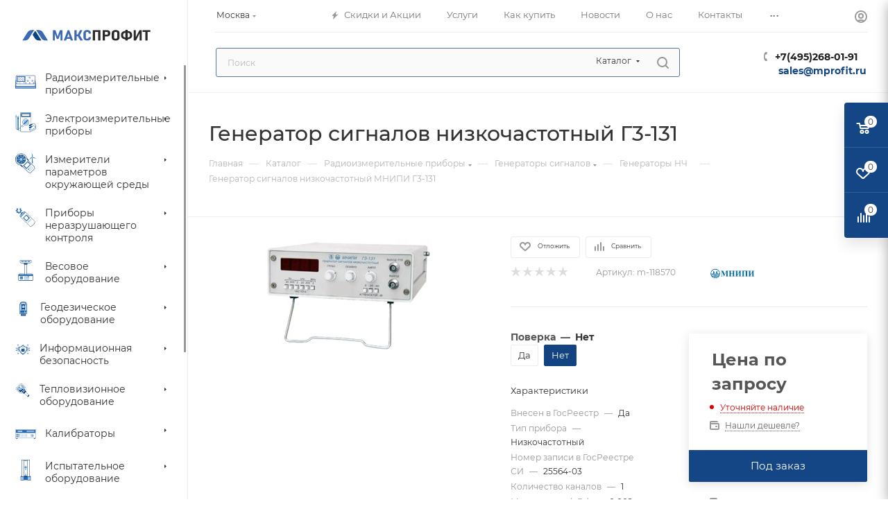

--- FILE ---
content_type: text/html; charset=UTF-8
request_url: https://mprofit.ru/catalog/generator-signalov-nizkochastotnyy-g3-131/
body_size: 107525
content:
<!DOCTYPE html>
<html xmlns="http://www.w3.org/1999/xhtml" xml:lang="ru" lang="ru"  >
<head><link rel="canonical" href="https://mprofit.ru/catalog/generator-signalov-nizkochastotnyy-g3-131/" />
	<title>▶Генератор сигналов низкочастотный Г3-131 купить по низкой цене в Москве | Доставка от 1 дня | МАКСПРОФИТ</title>
	<meta name="viewport" content="initial-scale=1.0, width=device-width, maximum-scale=1" />
	<meta name="HandheldFriendly" content="true" />
	<meta name="yes" content="yes" />
	<meta name="apple-mobile-web-app-status-bar-style" content="black" />
	<meta name="SKYPE_TOOLBAR" content="SKYPE_TOOLBAR_PARSER_COMPATIBLE" />
	<meta http-equiv="Content-Type" content="text/html; charset=UTF-8" />
<meta name="keywords" content="генератор сигналов низкочастотный мнипи г3-131 купить в Москве, генератор сигналов низкочастотный мнипи г3-131 заказать, цена на генератор сигналов низкочастотный мнипи г3-131, генератор сигналов низкочастотный мнипи г3-131 в наличии" />
<meta name="description" content="▶ Генератор сигналов низкочастотный МНИПИ Г3-131 купить по низкой цене в интернет-магазине МАКСПРОФИТ! Доставка по Москве, России и странам ТС. ▶ Официальный дилер ▶ Гарантия от производителя ▶ Ремонт ▶ Диагностика ▶ Поверка ▶ Калибровка! Звоните!" />
<link href="/bitrix/css/aspro.max/notice.css?17550988083623"  rel="stylesheet" />
<link href="/bitrix/js/ui/design-tokens/dist/ui.design-tokens.css?175509896826358"  rel="stylesheet" />
<link href="/bitrix/js/ui/fonts/opensans/ui.font.opensans.css?17550989712555"  rel="stylesheet" />
<link href="/bitrix/js/main/popup/dist/main.popup.bundle.css?175509894629852"  rel="stylesheet" />
<link href="/bitrix/js/main/loader/dist/loader.bundle.css?17550989442425"  rel="stylesheet" />
<link href="/bitrix/js/main/core/css/core_viewer.css?175509893261330"  rel="stylesheet" />
<link href="/bitrix/js/ui/entity-selector/dist/entity-selector.bundle.css?175509897024655"  rel="stylesheet" />
<link href="/bitrix/js/ui/icon-set/actions/style.css?175509897321025"  rel="stylesheet" />
<link href="/bitrix/js/ui/icon-set/main/style.css?175509897480220"  rel="stylesheet" />
<link href="/bitrix/js/main/sidepanel/css/sidepanel.css?175509894714050"  rel="stylesheet" />
<link href="/bitrix/js/socialnetwork/entity-selector/dist/sonet-entity-selector.bundle.css?17550989581542"  rel="stylesheet" />
<link href="/bitrix/js/ui/buttons/dist/ui.buttons.bundle.css?175509896537889"  rel="stylesheet" />
<link href="/bitrix/js/ui/cnt/ui.cnt.css?17550989675214"  rel="stylesheet" />
<link href="/bitrix/js/main/core/css/core_date.css?175509893210481"  rel="stylesheet" />
<link href="/bitrix/js/fileman/html_editor/html-editor.css?175509885066036"  rel="stylesheet" />
<link href="/bitrix/templates/aspro_max/components/bitrix/catalog/main/style.css?175510018362661"  rel="stylesheet" />
<link href="/bitrix/templates/aspro_max/components/bitrix/sale.gift.main.products/main/style.css?1755100193663"  rel="stylesheet" />
<link href="/bitrix/templates/aspro_max/vendor/css/carousel/swiper/swiper-bundle.min.css?175510020216494"  rel="stylesheet" />
<link href="/bitrix/templates/aspro_max/css/slider.swiper.min.css?17551001952186"  rel="stylesheet" />
<link href="/bitrix/templates/aspro_max/css/main_slider.min.css?175510019527739"  rel="stylesheet" />
<link href="/bitrix/templates/aspro_max/css/gallery_small.css?1755100195988"  rel="stylesheet" />
<link href="/bitrix/templates/aspro_max/vendor/css/carousel/owl/owl.carousel.min.css?17551002023351"  rel="stylesheet" />
<link href="/bitrix/templates/aspro_max/vendor/css/carousel/owl/owl.theme.default.min.css?17551002021013"  rel="stylesheet" />
<link href="/bitrix/templates/aspro_max/css/detail-gallery.css?17551001951118"  rel="stylesheet" />
<link href="/bitrix/templates/aspro_max/css/bonus-system.min.css?17551001951535"  rel="stylesheet" />
<link href="/bitrix/templates/aspro_max/css/jquery.fancybox.min.css?175510019513062"  rel="stylesheet" />
<link href="/bitrix/templates/aspro_max/css/animation/animation_ext.css?17551001954934"  rel="stylesheet" />
<link href="/bitrix/templates/aspro_max/components/bitrix/iblock.vote/element_rating/style.css?1755100184346"  rel="stylesheet" />
<link href="/bitrix/components/bitrix/main.post.form/templates/.default/style.css?175509874030089"  rel="stylesheet" />
<link href="/bitrix/panel/main/popup.css?175510016822696"  rel="stylesheet" />
<link href="/bitrix/templates/aspro_max/css/fonts/montserrat/css/montserrat.min.css?17551001965716"  data-template-style="true"  rel="stylesheet" />
<link href="/bitrix/templates/aspro_max/css/blocks/dark-light-theme.css?17551001962648"  data-template-style="true"  rel="stylesheet" />
<link href="/bitrix/templates/aspro_max/css/colored.css?17551001954022"  data-template-style="true"  rel="stylesheet" />
<link href="/bitrix/templates/aspro_max/vendor/css/bootstrap.css?1755100202114216"  data-template-style="true"  rel="stylesheet" />
<link href="/bitrix/templates/aspro_max/css/styles.css?1764057162202404"  data-template-style="true"  rel="stylesheet" />
<link href="/bitrix/templates/aspro_max/css/blocks/blocks.css?175510019623890"  data-template-style="true"  rel="stylesheet" />
<link href="/bitrix/templates/aspro_max/css/blocks/common.blocks/counter-state/counter-state.css?1755100196320"  data-template-style="true"  rel="stylesheet" />
<link href="/bitrix/templates/aspro_max/css/menu.css?175510019589146"  data-template-style="true"  rel="stylesheet" />
<link href="/bitrix/templates/aspro_max/css/catalog.css?175510019516806"  data-template-style="true"  rel="stylesheet" />
<link href="/bitrix/templates/aspro_max/vendor/css/footable.standalone.min.css?175510020219590"  data-template-style="true"  rel="stylesheet" />
<link href="/bitrix/templates/aspro_max/vendor/css/ripple.css?1755100202854"  data-template-style="true"  rel="stylesheet" />
<link href="/bitrix/templates/aspro_max/css/stores.css?175510019510361"  data-template-style="true"  rel="stylesheet" />
<link href="/bitrix/templates/aspro_max/css/yandex_map.css?17551001957688"  data-template-style="true"  rel="stylesheet" />
<link href="/bitrix/templates/aspro_max/css/header_fixed.css?175510019513592"  data-template-style="true"  rel="stylesheet" />
<link href="/bitrix/templates/aspro_max/ajax/ajax.css?1755100174326"  data-template-style="true"  rel="stylesheet" />
<link href="/bitrix/templates/aspro_max/css/searchtitle.css?175510019512120"  data-template-style="true"  rel="stylesheet" />
<link href="/bitrix/templates/aspro_max/css/blocks/line-block.min.css?17551001964730"  data-template-style="true"  rel="stylesheet" />
<link href="/bitrix/templates/aspro_max/components/bitrix/menu/left_catalog/style.css?17551001857950"  data-template-style="true"  rel="stylesheet" />
<link href="/bitrix/templates/aspro_max/css/mega_menu.css?17551001951905"  data-template-style="true"  rel="stylesheet" />
<link href="/bitrix/templates/aspro_max/components/bitrix/breadcrumb/main/style.css?17551001792354"  data-template-style="true"  rel="stylesheet" />
<link href="/bitrix/templates/aspro_max/css/footer.css?175510019537004"  data-template-style="true"  rel="stylesheet" />
<link href="/bitrix/components/aspro/marketing.popup.max/templates/.default/style.css?17550986256229"  data-template-style="true"  rel="stylesheet" />
<link href="/bitrix/templates/aspro_max/css/header28.css?17551001951368"  data-template-style="true"  rel="stylesheet" />
<link href="/bitrix/templates/aspro_max/styles.css?176819860421781"  data-template-style="true"  rel="stylesheet" />
<link href="/bitrix/templates/aspro_max/template_styles.css?1768198604486084"  data-template-style="true"  rel="stylesheet" />
<link href="/bitrix/templates/aspro_max/css/header.css?175510019536311"  data-template-style="true"  rel="stylesheet" />
<link href="/bitrix/templates/aspro_max/css/media.css?1755100195200201"  data-template-style="true"  rel="stylesheet" />
<link href="/bitrix/templates/aspro_max/css/h1-medium.css?1755100195464"  data-template-style="true"  rel="stylesheet" />
<link href="/bitrix/templates/aspro_max/css/lower-buttons.css?1755100195819"  data-template-style="true"  rel="stylesheet" />
<link href="/bitrix/templates/aspro_max/themes/custom_s1/theme.css?176882506854982"  data-template-style="true"  rel="stylesheet" />
<link href="/bitrix/templates/aspro_max/css/widths/width-3.css?17551001974142"  data-template-style="true"  rel="stylesheet" />
<link href="/bitrix/templates/aspro_max/css/fonts/font-11.css?1755100196956"  data-template-style="true"  rel="stylesheet" />
<link href="/bitrix/templates/aspro_max/css/custom.css?17641667893112"  data-template-style="true"  rel="stylesheet" />
<script>if(!window.BX)window.BX={};if(!window.BX.message)window.BX.message=function(mess){if(typeof mess==='object'){for(let i in mess) {BX.message[i]=mess[i];} return true;}};</script>
<script>(window.BX||top.BX).message({"JS_CORE_LOADING":"Загрузка...","JS_CORE_NO_DATA":"- Нет данных -","JS_CORE_WINDOW_CLOSE":"Закрыть","JS_CORE_WINDOW_EXPAND":"Развернуть","JS_CORE_WINDOW_NARROW":"Свернуть в окно","JS_CORE_WINDOW_SAVE":"Сохранить","JS_CORE_WINDOW_CANCEL":"Отменить","JS_CORE_WINDOW_CONTINUE":"Продолжить","JS_CORE_H":"ч","JS_CORE_M":"м","JS_CORE_S":"с","JSADM_AI_HIDE_EXTRA":"Скрыть лишние","JSADM_AI_ALL_NOTIF":"Показать все","JSADM_AUTH_REQ":"Требуется авторизация!","JS_CORE_WINDOW_AUTH":"Войти","JS_CORE_IMAGE_FULL":"Полный размер"});</script>
<script src="/bitrix/js/main/core/core.js?1755098931498479"></script>
<script>BX.Runtime.registerExtension({"name":"main.core","namespace":"BX","loaded":true});</script>
<script>BX.setJSList(["\/bitrix\/js\/main\/core\/core_ajax.js","\/bitrix\/js\/main\/core\/core_promise.js","\/bitrix\/js\/main\/polyfill\/promise\/js\/promise.js","\/bitrix\/js\/main\/loadext\/loadext.js","\/bitrix\/js\/main\/loadext\/extension.js","\/bitrix\/js\/main\/polyfill\/promise\/js\/promise.js","\/bitrix\/js\/main\/polyfill\/find\/js\/find.js","\/bitrix\/js\/main\/polyfill\/includes\/js\/includes.js","\/bitrix\/js\/main\/polyfill\/matches\/js\/matches.js","\/bitrix\/js\/ui\/polyfill\/closest\/js\/closest.js","\/bitrix\/js\/main\/polyfill\/fill\/main.polyfill.fill.js","\/bitrix\/js\/main\/polyfill\/find\/js\/find.js","\/bitrix\/js\/main\/polyfill\/matches\/js\/matches.js","\/bitrix\/js\/main\/polyfill\/core\/dist\/polyfill.bundle.js","\/bitrix\/js\/main\/core\/core.js","\/bitrix\/js\/main\/polyfill\/intersectionobserver\/js\/intersectionobserver.js","\/bitrix\/js\/main\/lazyload\/dist\/lazyload.bundle.js","\/bitrix\/js\/main\/polyfill\/core\/dist\/polyfill.bundle.js","\/bitrix\/js\/main\/parambag\/dist\/parambag.bundle.js"]);
</script>
<script>BX.Runtime.registerExtension({"name":"aspro_bootstrap","namespace":"window","loaded":true});</script>
<script>(window.BX||top.BX).message({"NOTICE_ADDED2CART":"В корзине","NOTICE_CLOSE":"Закрыть","NOTICE_MORE":"и ещё #COUNT# #PRODUCTS#","NOTICE_PRODUCT0":"товаров","NOTICE_PRODUCT1":"товар","NOTICE_PRODUCT2":"товара","NOTICE_ADDED2DELAY":"В отложенных","NOTICE_ADDED2COMPARE":"В сравнении","NOTICE_ERROR":"Ошибка","NOTICE_AUTHORIZED":"Вы успешно авторизовались"});</script>
<script>BX.Runtime.registerExtension({"name":"aspro_notice","namespace":"window","loaded":true});</script>
<script>(window.BX||top.BX).message({"CT_BST_SEARCH_BUTTON2":"Найти","SEARCH_IN_SITE_FULL":"По всему сайту","SEARCH_IN_SITE":"Везде","SEARCH_IN_CATALOG_FULL":"По каталогу","SEARCH_IN_CATALOG":"Каталог"});</script>
<script>BX.Runtime.registerExtension({"name":"aspro_searchtitle","namespace":"window","loaded":true});</script>
<script>BX.Runtime.registerExtension({"name":"aspro_line_block","namespace":"window","loaded":true});</script>
<script>BX.Runtime.registerExtension({"name":"aspro_mega_menu","namespace":"window","loaded":true});</script>
<script>BX.Runtime.registerExtension({"name":"ui.design-tokens","namespace":"window","loaded":true});</script>
<script>BX.Runtime.registerExtension({"name":"ui.fonts.opensans","namespace":"window","loaded":true});</script>
<script>BX.Runtime.registerExtension({"name":"main.popup","namespace":"BX.Main","loaded":true});</script>
<script>BX.Runtime.registerExtension({"name":"popup","namespace":"window","loaded":true});</script>
<script>BX.Runtime.registerExtension({"name":"fx","namespace":"window","loaded":true});</script>
<script>BX.Runtime.registerExtension({"name":"ls","namespace":"window","loaded":true});</script>
<script>BX.Runtime.registerExtension({"name":"main.loader","namespace":"BX","loaded":true});</script>
<script>BX.Runtime.registerExtension({"name":"loader","namespace":"window","loaded":true});</script>
<script>(window.BX||top.BX).message({"DISK_MYOFFICE":false});(window.BX||top.BX).message({"JS_CORE_VIEWER_DOWNLOAD":"Скачать","JS_CORE_VIEWER_EDIT":"Редактировать","JS_CORE_VIEWER_DESCR_AUTHOR":"Автор","JS_CORE_VIEWER_DESCR_LAST_MODIFY":"Последние изменения","JS_CORE_VIEWER_TOO_BIG_FOR_VIEW":"Файл слишком большой для просмотра","JS_CORE_VIEWER_OPEN_WITH_GVIEWER":"Открыть файл в Google Viewer","JS_CORE_VIEWER_IFRAME_DESCR_ERROR":"К сожалению, не удалось открыть документ.","JS_CORE_VIEWER_IFRAME_PROCESS_SAVE_DOC":"Сохранение документа","JS_CORE_VIEWER_IFRAME_UPLOAD_DOC_TO_GOOGLE":"Загрузка документа","JS_CORE_VIEWER_IFRAME_CONVERT_ACCEPT":"Конвертировать","JS_CORE_VIEWER_IFRAME_CONVERT_DECLINE":"Отменить","JS_CORE_VIEWER_IFRAME_CONVERT_TO_NEW_FORMAT":"Документ будет сконвертирован в docx, xls, pptx, так как имеет старый формат.","JS_CORE_VIEWER_IFRAME_DESCR_SAVE_DOC":"Сохранить документ?","JS_CORE_VIEWER_IFRAME_SAVE_DOC":"Сохранить","JS_CORE_VIEWER_IFRAME_DISCARD_DOC":"Отменить изменения","JS_CORE_VIEWER_IFRAME_CHOICE_SERVICE_EDIT":"Редактировать с помощью","JS_CORE_VIEWER_IFRAME_SET_DEFAULT_SERVICE_EDIT":"Использовать для всех файлов","JS_CORE_VIEWER_IFRAME_CHOICE_SERVICE_EDIT_ACCEPT":"Применить","JS_CORE_VIEWER_IFRAME_CHOICE_SERVICE_EDIT_DECLINE":"Отменить","JS_CORE_VIEWER_IFRAME_UPLOAD_NEW_VERSION_IN_COMMENT":"Загрузил новую версию файла","JS_CORE_VIEWER_SERVICE_GOOGLE_DRIVE":"Google Docs","JS_CORE_VIEWER_SERVICE_SKYDRIVE":"MS Office Online","JS_CORE_VIEWER_IFRAME_CANCEL":"Отмена","JS_CORE_VIEWER_IFRAME_DESCR_SAVE_DOC_F":"В одном из окон вы редактируете данный документ. Если вы завершили работу над документом, нажмите \u0022#SAVE_DOC#\u0022, чтобы загрузить измененный файл на портал.","JS_CORE_VIEWER_SAVE":"Сохранить","JS_CORE_VIEWER_EDIT_IN_SERVICE":"Редактировать в #SERVICE#","JS_CORE_VIEWER_NOW_EDITING_IN_SERVICE":"Редактирование в #SERVICE#","JS_CORE_VIEWER_SAVE_TO_OWN_FILES_MSGVER_1":"Сохранить на Битрикс24.Диск","JS_CORE_VIEWER_DOWNLOAD_TO_PC":"Скачать на локальный компьютер","JS_CORE_VIEWER_GO_TO_FILE":"Перейти к файлу","JS_CORE_VIEWER_DESCR_SAVE_FILE_TO_OWN_FILES":"Файл #NAME# успешно сохранен\u003Cbr\u003Eв папку \u0022Файлы\\Сохраненные\u0022","JS_CORE_VIEWER_DESCR_PROCESS_SAVE_FILE_TO_OWN_FILES":"Файл #NAME# сохраняется\u003Cbr\u003Eна ваш \u0022Битрикс24.Диск\u0022","JS_CORE_VIEWER_HISTORY_ELEMENT":"История","JS_CORE_VIEWER_VIEW_ELEMENT":"Просмотреть","JS_CORE_VIEWER_THROUGH_VERSION":"Версия #NUMBER#","JS_CORE_VIEWER_THROUGH_LAST_VERSION":"Последняя версия","JS_CORE_VIEWER_DISABLE_EDIT_BY_PERM":"Автор не разрешил вам редактировать этот документ","JS_CORE_VIEWER_IFRAME_UPLOAD_NEW_VERSION_IN_COMMENT_F":"Загрузила новую версию файла","JS_CORE_VIEWER_IFRAME_UPLOAD_NEW_VERSION_IN_COMMENT_M":"Загрузил новую версию файла","JS_CORE_VIEWER_IFRAME_CONVERT_TO_NEW_FORMAT_EX":"Документ будет сконвертирован в формат #NEW_FORMAT#, так как текущий формат #OLD_FORMAT# является устаревшим.","JS_CORE_VIEWER_CONVERT_TITLE":"Конвертировать в #NEW_FORMAT#?","JS_CORE_VIEWER_CREATE_IN_SERVICE":"Создать с помощью #SERVICE#","JS_CORE_VIEWER_NOW_CREATING_IN_SERVICE":"Создание документа в #SERVICE#","JS_CORE_VIEWER_SAVE_AS":"Сохранить как","JS_CORE_VIEWER_CREATE_DESCR_SAVE_DOC_F":"В одном из окон вы создаете новый документ. Если вы завершили работу над документом, нажмите \u0022#SAVE_AS_DOC#\u0022, чтобы перейти к добавлению документа на портал.","JS_CORE_VIEWER_NOW_DOWNLOAD_FROM_SERVICE":"Загрузка документа из #SERVICE#","JS_CORE_VIEWER_EDIT_IN_LOCAL_SERVICE":"Редактировать на моём компьютере","JS_CORE_VIEWER_EDIT_IN_LOCAL_SERVICE_SHORT":"Редактировать на #SERVICE#","JS_CORE_VIEWER_SERVICE_LOCAL":"моём компьютере","JS_CORE_VIEWER_DOWNLOAD_B24_DESKTOP":"Скачать","JS_CORE_VIEWER_SERVICE_LOCAL_INSTALL_DESKTOP_MSGVER_1":"Для эффективного редактирования документов на компьютере, установите десктоп приложение и подключите Битрикс24.Диск","JS_CORE_VIEWER_SHOW_FILE_DIALOG_OAUTH_NOTICE":"Для просмотра файла, пожалуйста, авторизуйтесь в своем аккаунте \u003Ca id=\u0022bx-js-disk-run-oauth-modal\u0022 href=\u0022#\u0022\u003E#SERVICE#\u003C\/a\u003E.","JS_CORE_VIEWER_SERVICE_OFFICE365":"Office365","JS_CORE_VIEWER_DOCUMENT_IS_LOCKED_BY":"Документ заблокирован на редактирование","JS_CORE_VIEWER_SERVICE_MYOFFICE":"МойОфис","JS_CORE_VIEWER_OPEN_PDF_PREVIEW":"Просмотреть pdf-версию файла","JS_CORE_VIEWER_AJAX_ACCESS_DENIED":"Не хватает прав для просмотра файла. Попробуйте обновить страницу.","JS_CORE_VIEWER_AJAX_CONNECTION_FAILED":"При попытке открыть файл возникла ошибка. Пожалуйста, попробуйте позже.","JS_CORE_VIEWER_AJAX_OPEN_NEW_TAB":"Открыть в новом окне","JS_CORE_VIEWER_AJAX_PRINT":"Распечатать","JS_CORE_VIEWER_TRANSFORMATION_IN_PROCESS":"Документ сохранён. Мы готовим его к показу.","JS_CORE_VIEWER_IFRAME_ERROR_TITLE":"Не удалось открыть документ","JS_CORE_VIEWER_DOWNLOAD_B24_DESKTOP_FULL":"Скачать приложение","JS_CORE_VIEWER_DOWNLOAD_DOCUMENT":"Скачать документ","JS_CORE_VIEWER_IFRAME_ERROR_COULD_NOT_VIEW":"К сожалению, не удалось просмотреть документ.","JS_CORE_VIEWER_ACTIONPANEL_MORE":"Ещё"});</script>
<script>BX.Runtime.registerExtension({"name":"viewer","namespace":"window","loaded":true});</script>
<script>(window.BX||top.BX).message({"UI_TAG_SELECTOR_SEARCH_PLACEHOLDER":"поиск","UI_TAG_SELECTOR_ADD_BUTTON_CAPTION":"Добавить","UI_TAG_SELECTOR_ADD_BUTTON_CAPTION_MORE":"Добавить еще","UI_TAG_SELECTOR_ADD_BUTTON_CAPTION_SINGLE":"Изменить","UI_TAG_SELECTOR_CREATE_BUTTON_CAPTION":"Создать","UI_SELECTOR_SEARCH_LOADER_TEXT":"Идет поиск дополнительных результатов...","UI_SELECTOR_SEARCH_TAB_TITLE":"Поиск","UI_SELECTOR_SEARCH_STUB_TITLE":"Нет совпадений","UI_SELECTOR_SEARCH_STUB_SUBTITLE_MSGVER_1":"Попробуйте изменить условия поиска","UI_SELECTOR_RECENT_TAB_TITLE":"Последние","UI_SELECTOR_ITEM_LINK_TITLE":"подробнее","UI_SELECTOR_TAB_STUB_TITLE":"В категории \u0026laquo;#TAB_TITLE#\u0026raquo; ничего не найдено","UI_SELECTOR_CREATE_ITEM_LABEL":"Создать:"});</script>
<script type="extension/settings" data-extension="ui.entity-selector">{"extensions":["bizproc.entity-selector","catalog.entity-selector","highloadblock.entity-selector","im.entity-selector","landing.entity-selector","seo.entity-selector","socialnetwork.entity-selector"]}</script>
<script type="extension/settings" data-extension="bizproc.entity-selector">{"entities":[{"id":"bizproc-template","options":{"dynamicLoad":true,"dynamicSearch":true}},{"id":"bizproc-script-template","options":{"dynamicLoad":true,"dynamicSearch":true}},{"id":"bizproc-automation-template","options":{"dynamicLoad":true,"dynamicSearch":true}}]}</script>
<script>BX.Runtime.registerExtension({"name":"bizproc.entity-selector","namespace":"window","loaded":true});</script>
<script type="extension/settings" data-extension="catalog.entity-selector">{"entities":[{"id":"product","options":{"dynamicLoad":true,"dynamicSearch":true,"searchFields":[{"name":"supertitle","type":"string","system":true},{"name":"SEARCH_PROPERTIES","type":"string"},{"name":"PREVIEW_TEXT","type":"string"},{"name":"DETAIL_TEXT","type":"string"},{"name":"PARENT_NAME","type":"string"},{"name":"PARENT_SEARCH_PROPERTIES","type":"string"},{"name":"PARENT_PREVIEW_TEXT","type":"string"},{"name":"PARENT_DETAIL_TEXT","type":"string"}],"itemOptions":{"default":{"avatar":"\/bitrix\/js\/catalog\/entity-selector\/src\/images\/product.svg","captionOptions":{"fitContent":true,"maxWidth":150}}}}},{"id":"product_variation","options":{"dynamicLoad":false,"dynamicSearch":true,"searchFields":[{"name":"supertitle","type":"string","system":true},{"name":"SEARCH_PROPERTIES","type":"string"},{"name":"PREVIEW_TEXT","type":"string"},{"name":"DETAIL_TEXT","type":"string"},{"name":"PARENT_NAME","type":"string"},{"name":"PARENT_SEARCH_PROPERTIES","type":"string"},{"name":"PARENT_PREVIEW_TEXT","type":"string"},{"name":"PARENT_DETAIL_TEXT","type":"string"}],"itemOptions":{"default":{"avatar":"\/bitrix\/js\/catalog\/entity-selector\/src\/images\/product.svg","captionOptions":{"fitContent":true,"maxWidth":150}}}}},{"id":"variation","options":{"dynamicLoad":true,"dynamicSearch":true,"searchFields":[{"name":"supertitle","type":"string","system":true},{"name":"SEARCH_PROPERTIES","type":"string"},{"name":"PREVIEW_TEXT","type":"string"},{"name":"DETAIL_TEXT","type":"string"},{"name":"PARENT_NAME","type":"string"},{"name":"PARENT_SEARCH_PROPERTIES","type":"string"},{"name":"PARENT_PREVIEW_TEXT","type":"string"},{"name":"PARENT_DETAIL_TEXT","type":"string"}],"itemOptions":{"default":{"avatar":"\/bitrix\/js\/catalog\/entity-selector\/src\/images\/product.svg","captionOptions":{"fitContent":true,"maxWidth":150}}}}},{"id":"store","options":{"itemOptions":{"default":{"avatar":"\/bitrix\/js\/catalog\/entity-selector\/src\/images\/store.svg"}}}},{"id":"dynamic","options":{"itemOptions":{"default":{"avatar":"\/bitrix\/js\/catalog\/entity-selector\/src\/images\/dynamic.svg"}}}},{"id":"agent-contractor-product-variation","options":{"dynamicLoad":true,"dynamicSearch":true,"searchFields":[{"name":"supertitle","type":"string","system":true},{"name":"SEARCH_PROPERTIES","type":"string"},{"name":"PREVIEW_TEXT","type":"string"},{"name":"DETAIL_TEXT","type":"string"},{"name":"PARENT_NAME","type":"string"},{"name":"PARENT_SEARCH_PROPERTIES","type":"string"},{"name":"PARENT_PREVIEW_TEXT","type":"string"},{"name":"PARENT_DETAIL_TEXT","type":"string"}],"itemOptions":{"default":{"avatar":"\/bitrix\/js\/catalog\/entity-selector\/src\/images\/product.svg","captionOptions":{"fitContent":true,"maxWidth":150}}}}},{"id":"agent-contractor-section","options":{"dynamicLoad":true,"dynamicSearch":true,"searchFields":[{"name":"supertitle","type":"string","system":true},{"name":"SEARCH_PROPERTIES","type":"string"},{"name":"PREVIEW_TEXT","type":"string"},{"name":"DETAIL_TEXT","type":"string"},{"name":"PARENT_NAME","type":"string"},{"name":"PARENT_SEARCH_PROPERTIES","type":"string"},{"name":"PARENT_PREVIEW_TEXT","type":"string"},{"name":"PARENT_DETAIL_TEXT","type":"string"}],"itemOptions":{"default":{"avatar":"\/bitrix\/js\/catalog\/entity-selector\/src\/images\/product.svg","captionOptions":{"fitContent":true,"maxWidth":150}}},"tagOptions":{"default":{"textColor":"#535c69","bgColor":"#d2f95f"}}}}]}</script>
<script>BX.Runtime.registerExtension({"name":"catalog.entity-selector","namespace":"window","loaded":true});</script>
<script type="extension/settings" data-extension="highloadblock.entity-selector">{"entities":[{"id":"highloadblock-element","options":{"dynamicLoad":true,"dynamicSearch":true}}]}</script>
<script>BX.Runtime.registerExtension({"name":"highloadblock.entity-selector","namespace":"window","loaded":true});</script>
<script type="extension/settings" data-extension="im.entity-selector">{"entities":[{"id":"im-bot","options":{"dynamicLoad":true,"dynamicSearch":true,"itemOptions":{"default":{"supertitle":"Чат-бот","textColor":"#725acc"},"network":{"textColor":"#0a962f"},"support24":{"textColor":"#0165af"}}}},{"id":"im-chat","options":{"dynamicLoad":true,"dynamicSearch":true,"itemOptions":{"CHANNEL":{"supertitle":"Канал"},"ANNOUNCEMENT":{"supertitle":"Чат анонсов"},"GROUP":{"supertitle":"Групповой чат"},"VIDEOCONF":{"supertitle":"Чат видеконференции"},"CALL":{"supertitle":"Чат звонка"},"CRM":{"supertitle":"Чат сделки"},"SONET_GROUP":{"supertitle":"Чат группы"},"CALENDAR":{"supertitle":"Чат встречи"},"TASKS":{"supertitle":"Чат задачи"},"SUPPORT24_NOTIFIER":{"supertitle":"Поддержка24","textColor":"#0165af"},"SUPPORT24_QUESTION":{"supertitle":"Вопрос в поддержку","textColor":"#0165af"},"LINES":{"supertitle":"Открытая линия","textColor":"#0a962f"},"LIVECHAT":{"supertitle":"Открытая линия","textColor":"#0a962f"}}}},{"id":"im-chat-user","options":{"dynamicLoad":true,"dynamicSearch":true}},{"id":"im-user","options":{"dynamicLoad":true,"dynamicSearch":true}},{"id":"im-recent","options":{"dynamicLoad":true}},{"id":"imbot-network","options":{"dynamicSearch":true}}]}</script>
<script>BX.Runtime.registerExtension({"name":"im.entity-selector","namespace":"window","loaded":true});</script>
<script type="extension/settings" data-extension="landing.entity-selector">{"entities":[{"id":"landing","options":{"itemOptions":{"default":{"avatarOptions":{"bgSize":"cover"}},"folder":{"avatar":"\/bitrix\/js\/landing\/entity-selector\/src\/images\/icon-folder.svg"}},"dynamicLoad":true,"dynamicSearch":true}}]}</script>
<script>BX.Runtime.registerExtension({"name":"landing.entity-selector","namespace":"window","loaded":true});</script>
<script>BX.Runtime.registerExtension({"name":"main.pageobject","namespace":"window","loaded":true});</script>
<script>(window.BX||top.BX).message({"CORE_CLIPBOARD_COPY_SUCCESS":"Скопировано","CORE_CLIPBOARD_COPY_FAILURE":"Не удалось скопировать"});</script>
<script>BX.Runtime.registerExtension({"name":"clipboard","namespace":"window","loaded":true});</script>
<script>BX.Runtime.registerExtension({"name":"ui.icon-set.actions","namespace":"window","loaded":true});</script>
<script>BX.Runtime.registerExtension({"name":"ui.icon-set.main","namespace":"window","loaded":true});</script>
<script>(window.BX||top.BX).message({"MAIN_SIDEPANEL_CLOSE":"Закрыть","MAIN_SIDEPANEL_PRINT":"Печать","MAIN_SIDEPANEL_NEW_WINDOW":"Открыть в новом окне","MAIN_SIDEPANEL_COPY_LINK":"Скопировать ссылку","MAIN_SIDEPANEL_MINIMIZE":"Свернуть","MAIN_SIDEPANEL_REMOVE_ALL":"Удалить всё из быстрого доступа"});</script>
<script>BX.Runtime.registerExtension({"name":"sidepanel","namespace":"window","loaded":true});</script>
<script>(window.BX||top.BX).message({"SOCNET_ENTITY_SELECTOR_INVITE_EMPLOYEE":"Пригласить сотрудника","SOCNET_ENTITY_SELECTOR_INVITE_EXTRANET":"Пригласить внешнего пользователя","SOCNET_ENTITY_SELECTOR_INVITE_EMPLOYEE_OR_EXTRANET":"Пригласить сотрудника или внешнего пользователя","SOCNET_ENTITY_SELECTOR_INVITE_GUEST":"Пригласить гостя","SOCNET_ENTITY_SELECTOR_CREATE_PROJECT":"Создать группу","SOCNET_ENTITY_SELECTOR_CREATE_PROJECT_1":"Создать проект","SOCNET_ENTITY_SELECTOR_INVITE_EMPLOYEE_OR_GUEST":"\u003Cemployee\u003EПригласить сотрудника\u003C\/employee\u003E\u003Cspan\u003Eили\u003C\/span\u003E\u003Cguest\u003Eпригласить гостя\u003C\/guest\u003E","SOCNET_ENTITY_SELECTOR_EMPLOYEE_OR_PROJECT":"\u003Cemployee\u003EПригласить сотрудника\u003C\/employee\u003E\u003Cspan\u003Eили\u003C\/span\u003E\u003Cproject\u003Eсоздать группу\u003C\/project\u003E","SOCNET_ENTITY_SELECTOR_PROJECT_OR_GUEST":"\u003Cproject\u003EСоздать группу\u003C\/project\u003E\u003Cspan\u003Eили\u003C\/span\u003E\u003Cguest\u003Eпригласить гостя\u003C\/guest\u003E","SOCNET_ENTITY_SELECTOR_EMPLOYEE_OR_PROJECT_OR_GUEST":"\u003Cemployee\u003EПригласить сотрудника\u003C\/employee\u003E\u003Cspan\u003Eили\u003C\/span\u003E\u003Cproject\u003Eсоздать группу\u003C\/project\u003E\u003Cspan\u003Eили\u003C\/span\u003E\u003Cguest\u003Eпригласить гостя\u003C\/guest\u003E","SOCNET_ENTITY_SELECTOR_INVITED_USERS_TAB_TITLE":"Приглашенные","SOCNET_ENTITY_SELECTOR_INVITED_GUEST_HINT":"Вы можете добавить не только сотрудника, но и партнера или клиента по электронной почте.","SOCNET_ENTITY_SELECTOR_TAG_FOOTER_LABEL":"Начните ввод, чтобы создать новый тег","SOCNET_ENTITY_SELECTOR_CREATE":"Создать","SOCNET_ENTITY_SELECTOR_CANCEL":"Отмена"});</script>
<script type="extension/settings" data-extension="socialnetwork.entity-selector">{"entities":[{"id":"user","options":{"dynamicLoad":true,"dynamicSearch":true,"searchFields":[{"name":"position","type":"string"},{"name":"email","type":"email"}],"searchCacheLimits":["^[=_0-9a-z+~\u0027!\\$\u0026*^`|\\#%\\\/?{}-]+(\\.[=_0-9a-z+~\u0027!\\$\u0026*^`|\\#%\\\/?{}-]+)*@"],"badgeOptions":[{"title":"В отпуске","bgColor":"#b4f4e6","textColor":"#27a68a","conditions":{"isOnVacation":true}},{"title":"Приглашен","textColor":"#23a2ca","bgColor":"#dcf6fe","conditions":{"invited":true}}],"itemOptions":{"default":{"avatar":"\/bitrix\/js\/socialnetwork\/entity-selector\/src\/images\/default-user.svg","link":"\/company\/personal\/user\/#id#\/","linkTitle":"о сотруднике"},"extranet":{"textColor":"#ca8600","avatar":"\/bitrix\/js\/socialnetwork\/entity-selector\/src\/images\/extranet-user.svg","badges":[{"title":"Экстранет","textColor":"#bb8412","bgColor":"#fff599"}]},"email":{"textColor":"#ca8600","avatar":"\/bitrix\/js\/socialnetwork\/entity-selector\/src\/images\/email-user.svg","badges":[{"title":"Гость","textColor":"#bb8412","bgColor":"#fff599"}]},"inactive":{"badges":[{"title":"Уволен","textColor":"#828b95","bgColor":"#eaebec"}]},"integrator":{"badges":[{"title":"Интегратор","textColor":"#668d13","bgColor":"#e6f4b9"}]},"collaber":{"avatar":"\/bitrix\/js\/socialnetwork\/entity-selector\/src\/images\/collaber-user.svg","textColor":"#19CC45","avatarOptions":{"outline":"1px solid #19CC45","border":"2px solid #fff","outlineOffset":"-1px"}}},"tagOptions":{"default":{"textColor":"#1066bb","bgColor":"#bcedfc","avatar":"\/bitrix\/js\/socialnetwork\/entity-selector\/src\/images\/default-tag-user.svg"},"extranet":{"textColor":"#a9750f","bgColor":"#ffec91","avatar":"\/bitrix\/js\/socialnetwork\/entity-selector\/src\/images\/extranet-user.svg"},"email":{"textColor":"#a26b00","bgColor":"#ffec91","avatar":"\/bitrix\/js\/socialnetwork\/entity-selector\/src\/images\/email-user.svg"},"inactive":{"textColor":"#5f6670","bgColor":"#ecedef"},"collaber":{"textColor":"#1E8D36","bgColor":"#D4FDB0","avatar":"\/bitrix\/js\/socialnetwork\/entity-selector\/src\/images\/collaber-user.svg"}}}},{"id":"fired-user","options":{"dynamicLoad":true,"dynamicSearch":true,"searchFields":[{"name":"position","type":"string"},{"name":"email","type":"email"}],"searchCacheLimits":["^[=_0-9a-z+~\u0027!\\$\u0026*^`|\\#%\\\/?{}-]+(\\.[=_0-9a-z+~\u0027!\\$\u0026*^`|\\#%\\\/?{}-]+)*@"],"badgeOptions":[{"title":"В отпуске","bgColor":"#b4f4e6","textColor":"#27a68a","conditions":{"isOnVacation":true}},{"title":"Приглашен","textColor":"#23a2ca","bgColor":"#dcf6fe","conditions":{"invited":true}}],"itemOptions":{"default":{"avatar":"\/bitrix\/js\/socialnetwork\/entity-selector\/src\/images\/default-user.svg","link":"\/company\/personal\/user\/#id#\/","linkTitle":"о сотруднике"},"extranet":{"textColor":"#ca8600","avatar":"\/bitrix\/js\/socialnetwork\/entity-selector\/src\/images\/extranet-user.svg","badges":[{"title":"Экстранет","textColor":"#bb8412","bgColor":"#fff599"}]},"email":{"textColor":"#ca8600","avatar":"\/bitrix\/js\/socialnetwork\/entity-selector\/src\/images\/email-user.svg","badges":[{"title":"Гость","textColor":"#bb8412","bgColor":"#fff599"}]},"inactive":{"badges":[{"title":"Уволен","textColor":"#828b95","bgColor":"#eaebec"}]},"integrator":{"badges":[{"title":"Интегратор","textColor":"#668d13","bgColor":"#e6f4b9"}]},"collaber":{"avatar":"\/bitrix\/js\/socialnetwork\/entity-selector\/src\/images\/collaber-user.svg","textColor":"#19CC45","avatarOptions":{"outline":"1px solid #19CC45","border":"2px solid #fff","outlineOffset":"-1px"}}},"tagOptions":{"default":{"textColor":"#1066bb","bgColor":"#bcedfc","avatar":"\/bitrix\/js\/socialnetwork\/entity-selector\/src\/images\/default-tag-user.svg"},"extranet":{"textColor":"#a9750f","bgColor":"#ffec91","avatar":"\/bitrix\/js\/socialnetwork\/entity-selector\/src\/images\/extranet-user.svg"},"email":{"textColor":"#a26b00","bgColor":"#ffec91","avatar":"\/bitrix\/js\/socialnetwork\/entity-selector\/src\/images\/email-user.svg"},"inactive":{"textColor":"#5f6670","bgColor":"#ecedef"},"collaber":{"textColor":"#1E8D36","bgColor":"#D4FDB0","avatar":"\/bitrix\/js\/socialnetwork\/entity-selector\/src\/images\/collaber-user.svg"}}}},{"id":"project","options":{"dynamicLoad":true,"dynamicSearch":true,"itemOptions":{"default":{"avatar":"\/bitrix\/js\/socialnetwork\/entity-selector\/src\/images\/project.svg","link":"\/workgroups\/group\/#id#\/card\/","linkTitle":"о группе","supertitle":"Группа"},"extranet":{"avatar":"\/bitrix\/js\/socialnetwork\/entity-selector\/src\/images\/extranet-project.svg","textColor":"#ca8600","badges":[{"title":"Экстранет","textColor":"#bb8412","bgColor":"#fff599"}]},"collab":{"avatar":"\/bitrix\/js\/socialnetwork\/entity-selector\/src\/images\/collab-project.svg","textColor":"#00a94e","supertitle":"Коллаба","link":""}},"tagOptions":{"default":{"textColor":"#207976","bgColor":"#ade7e4"},"extranet":{"textColor":"#a9750f","bgColor":"#ffec91"}}}},{"id":"meta-user","options":{"dynamicLoad":true,"dynamicSearch":false,"itemOptions":{"all-users":{"avatar":"\/bitrix\/js\/socialnetwork\/entity-selector\/src\/images\/meta-user-all.svg"},"other-users":{"avatar":"\/bitrix\/js\/socialnetwork\/entity-selector\/src\/images\/meta-user-other.svg"}},"tagOptions":{"all-users":{"textColor":"#5f6670","bgColor":"#dbf087","avatar":""},"other-users":{"textColor":"#5f6670","bgColor":"#dbf087","avatar":""}}}},{"id":"project-tag","options":{"dynamicLoad":true,"dynamicSearch":true,"itemOptions":{"default":{"avatar":"\/bitrix\/js\/socialnetwork\/entity-selector\/src\/images\/default-tag.svg"}}}}]}</script>
<script>BX.Runtime.registerExtension({"name":"socialnetwork.entity-selector","namespace":"BX.SocialNetwork.EntitySelector","loaded":true});</script>
<script>BX.Runtime.registerExtension({"name":"ui.entity-selector","namespace":"BX.UI.EntitySelector","loaded":true});</script>
<script>(window.BX||top.BX).message({"UI_BUTTONS_SAVE_BTN_TEXT":"Сохранить","UI_BUTTONS_CREATE_BTN_TEXT":"Создать","UI_BUTTONS_ADD_BTN_TEXT":"Добавить","UI_BUTTONS_SEND_BTN_TEXT":"Отправить","UI_BUTTONS_CANCEL_BTN_TEXT":"Отменить","UI_BUTTONS_CLOSE_BTN_TEXT":"Закрыть","UI_BUTTONS_APPLY_BTN_TEXT":"Применить"});</script>
<script>BX.Runtime.registerExtension({"name":"ui.buttons","namespace":"BX.UI","loaded":true});</script>
<script>BX.Runtime.registerExtension({"name":"ui.cnt","namespace":"BX.UI","loaded":true});</script>
<script>(window.BX||top.BX).message({"JS_CORE_LOADING":"Загрузка...","JS_CORE_NO_DATA":"- Нет данных -","JS_CORE_WINDOW_CLOSE":"Закрыть","JS_CORE_WINDOW_EXPAND":"Развернуть","JS_CORE_WINDOW_NARROW":"Свернуть в окно","JS_CORE_WINDOW_SAVE":"Сохранить","JS_CORE_WINDOW_CANCEL":"Отменить","JS_CORE_WINDOW_CONTINUE":"Продолжить","JS_CORE_H":"ч","JS_CORE_M":"м","JS_CORE_S":"с","JSADM_AI_HIDE_EXTRA":"Скрыть лишние","JSADM_AI_ALL_NOTIF":"Показать все","JSADM_AUTH_REQ":"Требуется авторизация!","JS_CORE_WINDOW_AUTH":"Войти","JS_CORE_IMAGE_FULL":"Полный размер"});</script>
<script>BX.Runtime.registerExtension({"name":"window","namespace":"window","loaded":true});</script>
<script>(window.BX||top.BX).message({"AMPM_MODE":false});(window.BX||top.BX).message({"MONTH_1":"Январь","MONTH_2":"Февраль","MONTH_3":"Март","MONTH_4":"Апрель","MONTH_5":"Май","MONTH_6":"Июнь","MONTH_7":"Июль","MONTH_8":"Август","MONTH_9":"Сентябрь","MONTH_10":"Октябрь","MONTH_11":"Ноябрь","MONTH_12":"Декабрь","MONTH_1_S":"января","MONTH_2_S":"февраля","MONTH_3_S":"марта","MONTH_4_S":"апреля","MONTH_5_S":"мая","MONTH_6_S":"июня","MONTH_7_S":"июля","MONTH_8_S":"августа","MONTH_9_S":"сентября","MONTH_10_S":"октября","MONTH_11_S":"ноября","MONTH_12_S":"декабря","MON_1":"янв","MON_2":"фев","MON_3":"мар","MON_4":"апр","MON_5":"мая","MON_6":"июн","MON_7":"июл","MON_8":"авг","MON_9":"сен","MON_10":"окт","MON_11":"ноя","MON_12":"дек","DAY_OF_WEEK_0":"Воскресенье","DAY_OF_WEEK_1":"Понедельник","DAY_OF_WEEK_2":"Вторник","DAY_OF_WEEK_3":"Среда","DAY_OF_WEEK_4":"Четверг","DAY_OF_WEEK_5":"Пятница","DAY_OF_WEEK_6":"Суббота","DOW_0":"Вс","DOW_1":"Пн","DOW_2":"Вт","DOW_3":"Ср","DOW_4":"Чт","DOW_5":"Пт","DOW_6":"Сб","FD_SECOND_AGO_0":"#VALUE# секунд назад","FD_SECOND_AGO_1":"#VALUE# секунду назад","FD_SECOND_AGO_10_20":"#VALUE# секунд назад","FD_SECOND_AGO_MOD_1":"#VALUE# секунду назад","FD_SECOND_AGO_MOD_2_4":"#VALUE# секунды назад","FD_SECOND_AGO_MOD_OTHER":"#VALUE# секунд назад","FD_SECOND_DIFF_0":"#VALUE# секунд","FD_SECOND_DIFF_1":"#VALUE# секунда","FD_SECOND_DIFF_10_20":"#VALUE# секунд","FD_SECOND_DIFF_MOD_1":"#VALUE# секунда","FD_SECOND_DIFF_MOD_2_4":"#VALUE# секунды","FD_SECOND_DIFF_MOD_OTHER":"#VALUE# секунд","FD_SECOND_SHORT":"#VALUE#с","FD_MINUTE_AGO_0":"#VALUE# минут назад","FD_MINUTE_AGO_1":"#VALUE# минуту назад","FD_MINUTE_AGO_10_20":"#VALUE# минут назад","FD_MINUTE_AGO_MOD_1":"#VALUE# минуту назад","FD_MINUTE_AGO_MOD_2_4":"#VALUE# минуты назад","FD_MINUTE_AGO_MOD_OTHER":"#VALUE# минут назад","FD_MINUTE_DIFF_0":"#VALUE# минут","FD_MINUTE_DIFF_1":"#VALUE# минута","FD_MINUTE_DIFF_10_20":"#VALUE# минут","FD_MINUTE_DIFF_MOD_1":"#VALUE# минута","FD_MINUTE_DIFF_MOD_2_4":"#VALUE# минуты","FD_MINUTE_DIFF_MOD_OTHER":"#VALUE# минут","FD_MINUTE_0":"#VALUE# минут","FD_MINUTE_1":"#VALUE# минуту","FD_MINUTE_10_20":"#VALUE# минут","FD_MINUTE_MOD_1":"#VALUE# минуту","FD_MINUTE_MOD_2_4":"#VALUE# минуты","FD_MINUTE_MOD_OTHER":"#VALUE# минут","FD_MINUTE_SHORT":"#VALUE#мин","FD_HOUR_AGO_0":"#VALUE# часов назад","FD_HOUR_AGO_1":"#VALUE# час назад","FD_HOUR_AGO_10_20":"#VALUE# часов назад","FD_HOUR_AGO_MOD_1":"#VALUE# час назад","FD_HOUR_AGO_MOD_2_4":"#VALUE# часа назад","FD_HOUR_AGO_MOD_OTHER":"#VALUE# часов назад","FD_HOUR_DIFF_0":"#VALUE# часов","FD_HOUR_DIFF_1":"#VALUE# час","FD_HOUR_DIFF_10_20":"#VALUE# часов","FD_HOUR_DIFF_MOD_1":"#VALUE# час","FD_HOUR_DIFF_MOD_2_4":"#VALUE# часа","FD_HOUR_DIFF_MOD_OTHER":"#VALUE# часов","FD_HOUR_SHORT":"#VALUE#ч","FD_YESTERDAY":"вчера","FD_TODAY":"сегодня","FD_TOMORROW":"завтра","FD_DAY_AGO_0":"#VALUE# дней назад","FD_DAY_AGO_1":"#VALUE# день назад","FD_DAY_AGO_10_20":"#VALUE# дней назад","FD_DAY_AGO_MOD_1":"#VALUE# день назад","FD_DAY_AGO_MOD_2_4":"#VALUE# дня назад","FD_DAY_AGO_MOD_OTHER":"#VALUE# дней назад","FD_DAY_DIFF_0":"#VALUE# дней","FD_DAY_DIFF_1":"#VALUE# день","FD_DAY_DIFF_10_20":"#VALUE# дней","FD_DAY_DIFF_MOD_1":"#VALUE# день","FD_DAY_DIFF_MOD_2_4":"#VALUE# дня","FD_DAY_DIFF_MOD_OTHER":"#VALUE# дней","FD_DAY_AT_TIME":"#DAY# в #TIME#","FD_DAY_SHORT":"#VALUE#д","FD_MONTH_AGO_0":"#VALUE# месяцев назад","FD_MONTH_AGO_1":"#VALUE# месяц назад","FD_MONTH_AGO_10_20":"#VALUE# месяцев назад","FD_MONTH_AGO_MOD_1":"#VALUE# месяц назад","FD_MONTH_AGO_MOD_2_4":"#VALUE# месяца назад","FD_MONTH_AGO_MOD_OTHER":"#VALUE# месяцев назад","FD_MONTH_DIFF_0":"#VALUE# месяцев","FD_MONTH_DIFF_1":"#VALUE# месяц","FD_MONTH_DIFF_10_20":"#VALUE# месяцев","FD_MONTH_DIFF_MOD_1":"#VALUE# месяц","FD_MONTH_DIFF_MOD_2_4":"#VALUE# месяца","FD_MONTH_DIFF_MOD_OTHER":"#VALUE# месяцев","FD_MONTH_SHORT":"#VALUE#мес","FD_YEARS_AGO_0":"#VALUE# лет назад","FD_YEARS_AGO_1":"#VALUE# год назад","FD_YEARS_AGO_10_20":"#VALUE# лет назад","FD_YEARS_AGO_MOD_1":"#VALUE# год назад","FD_YEARS_AGO_MOD_2_4":"#VALUE# года назад","FD_YEARS_AGO_MOD_OTHER":"#VALUE# лет назад","FD_YEARS_DIFF_0":"#VALUE# лет","FD_YEARS_DIFF_1":"#VALUE# год","FD_YEARS_DIFF_10_20":"#VALUE# лет","FD_YEARS_DIFF_MOD_1":"#VALUE# год","FD_YEARS_DIFF_MOD_2_4":"#VALUE# года","FD_YEARS_DIFF_MOD_OTHER":"#VALUE# лет","FD_YEARS_SHORT_0":"#VALUE#л","FD_YEARS_SHORT_1":"#VALUE#г","FD_YEARS_SHORT_10_20":"#VALUE#л","FD_YEARS_SHORT_MOD_1":"#VALUE#г","FD_YEARS_SHORT_MOD_2_4":"#VALUE#г","FD_YEARS_SHORT_MOD_OTHER":"#VALUE#л","CAL_BUTTON":"Выбрать","CAL_TIME_SET":"Установить время","CAL_TIME":"Время","FD_LAST_SEEN_TOMORROW":"завтра в #TIME#","FD_LAST_SEEN_NOW":"только что","FD_LAST_SEEN_TODAY":"сегодня в #TIME#","FD_LAST_SEEN_YESTERDAY":"вчера в #TIME#","FD_LAST_SEEN_MORE_YEAR":"более года назад","FD_UNIT_ORDER":"Y m d H i s","FD_SEPARATOR":"\u0026#32;","FD_SEPARATOR_SHORT":"\u0026#32;"});</script>
<script type="extension/settings" data-extension="main.date">{"formats":{"FORMAT_DATE":"DD.MM.YYYY","FORMAT_DATETIME":"DD.MM.YYYY HH:MI:SS","SHORT_DATE_FORMAT":"d.m.Y","MEDIUM_DATE_FORMAT":"j M Y","LONG_DATE_FORMAT":"j F Y","DAY_MONTH_FORMAT":"j F","DAY_SHORT_MONTH_FORMAT":"j M","SHORT_DAY_OF_WEEK_MONTH_FORMAT":"D, j F","SHORT_DAY_OF_WEEK_SHORT_MONTH_FORMAT":"D, j M","DAY_OF_WEEK_MONTH_FORMAT":"l, j F","FULL_DATE_FORMAT":"l, j F Y","SHORT_TIME_FORMAT":"H:i","LONG_TIME_FORMAT":"H:i:s"}}</script>
<script>BX.Runtime.registerExtension({"name":"main.date","namespace":"BX.Main","loaded":true});</script>
<script>(window.BX||top.BX).message({"WEEK_START":1});</script>
<script>BX.Runtime.registerExtension({"name":"date","namespace":"window","loaded":true});</script>
<script>BX.Runtime.registerExtension({"name":"timer","namespace":"window","loaded":true});</script>
<script>BX.Runtime.registerExtension({"name":"html_editor","namespace":"window","loaded":true});</script>
<script type="extension/settings" data-extension="currency.currency-core">{"region":"ru"}</script>
<script>BX.Runtime.registerExtension({"name":"currency.currency-core","namespace":"BX.Currency","loaded":true});</script>
<script>BX.Runtime.registerExtension({"name":"currency","namespace":"window","loaded":true});</script>
<script>BX.Runtime.registerExtension({"name":"aspro_swiper_init","namespace":"window","loaded":true});</script>
<script>BX.Runtime.registerExtension({"name":"aspro_swiper","namespace":"window","loaded":true});</script>
<script>BX.Runtime.registerExtension({"name":"aspro_swiper_main_styles","namespace":"window","loaded":true});</script>
<script>BX.Runtime.registerExtension({"name":"aspro_hash_location","namespace":"window","loaded":true});</script>
<script>BX.Runtime.registerExtension({"name":"aspro_tabs_history","namespace":"window","loaded":true});</script>
<script>BX.Runtime.registerExtension({"name":"aspro_countdown","namespace":"window","loaded":true});</script>
<script>BX.Runtime.registerExtension({"name":"aspro_ikSelect","namespace":"window","loaded":true});</script>
<script>BX.Runtime.registerExtension({"name":"aspro_gallery_small","namespace":"window","loaded":true});</script>
<script>BX.Runtime.registerExtension({"name":"aspro_owl_carousel","namespace":"window","loaded":true});</script>
<script>BX.Runtime.registerExtension({"name":"aspro_catalog_element","namespace":"window","loaded":true});</script>
<script>BX.Runtime.registerExtension({"name":"aspro_detail_gallery","namespace":"window","loaded":true});</script>
<script>BX.Runtime.registerExtension({"name":"aspro_bonus_system","namespace":"window","loaded":true});</script>
<script>BX.Runtime.registerExtension({"name":"aspro_fancybox","namespace":"window","loaded":true});</script>
<script>BX.Runtime.registerExtension({"name":"aspro_animation_ext","namespace":"window","loaded":true});</script>
<script>(window.BX||top.BX).message({"LANGUAGE_ID":"ru","FORMAT_DATE":"DD.MM.YYYY","FORMAT_DATETIME":"DD.MM.YYYY HH:MI:SS","COOKIE_PREFIX":"BITRIX_SM","SERVER_TZ_OFFSET":"10800","UTF_MODE":"Y","SITE_ID":"s1","SITE_DIR":"\/","USER_ID":"","SERVER_TIME":1769039815,"USER_TZ_OFFSET":0,"USER_TZ_AUTO":"Y","bitrix_sessid":"c8d922eb65a191bf65da9b713b9066d2"});</script>

<script src="/bitrix/js/main/ajax.js?175509892235509"></script>
<script src="/bitrix/js/aspro.max/notice.js?175509882824936"></script>
<script src="/bitrix/js/main/popup/dist/main.popup.bundle.js?1755098946117175"></script>
<script src="/bitrix/js/main/cphttprequest.js?17550989226104"></script>
<script src="/bitrix/js/main/core/core_fx.js?175509893216888"></script>
<script src="/bitrix/js/main/core/core_ls.js?17550989324201"></script>
<script src="/bitrix/js/main/loader/dist/loader.bundle.js?17550989447707"></script>
<script src="/bitrix/js/main/core/core_viewer.js?1755098932144649"></script>
<script src="/bitrix/js/ui/entity-selector/dist/entity-selector.bundle.js?1755098970291626"></script>
<script src="/bitrix/js/main/pageobject/pageobject.js?1755098945864"></script>
<script src="/bitrix/js/main/core/core_clipboard.js?17550989324831"></script>
<script src="/bitrix/js/main/sidepanel/manager.js?175509894761718"></script>
<script src="/bitrix/js/main/sidepanel/slider.js?175509894755431"></script>
<script src="/bitrix/js/socialnetwork/entity-selector/dist/sonet-entity-selector.bundle.js?175509895819403"></script>
<script src="/bitrix/js/ui/buttons/dist/ui.buttons.bundle.js?175509896569572"></script>
<script src="/bitrix/js/ui/cnt/dist/cnt.bundle.js?17550989677656"></script>
<script src="/bitrix/js/main/core/core_window.js?175509893298766"></script>
<script src="/bitrix/js/main/date/main.date.js?175509893462683"></script>
<script src="/bitrix/js/main/core/core_date.js?175509893236080"></script>
<script src="/bitrix/js/main/core/core_timer.js?17550989326316"></script>
<script src="/bitrix/js/fileman/html_editor/range.js?1755098850149119"></script>
<script src="/bitrix/js/fileman/html_editor/html-actions.js?1755098850124945"></script>
<script src="/bitrix/js/fileman/html_editor/html-views.js?175509885085223"></script>
<script src="/bitrix/js/fileman/html_editor/html-parser.js?1755098850104822"></script>
<script src="/bitrix/js/fileman/html_editor/html-base-controls.js?1755098850100707"></script>
<script src="/bitrix/js/fileman/html_editor/html-controls.js?1755098850175462"></script>
<script src="/bitrix/js/fileman/html_editor/html-components.js?175509885012580"></script>
<script src="/bitrix/js/fileman/html_editor/html-snippets.js?175509885024360"></script>
<script src="/bitrix/js/fileman/html_editor/html-editor.js?1755098850135545"></script>
<script src="/bitrix/js/main/dd.js?175509892214809"></script>
<script src="/bitrix/js/currency/currency-core/dist/currency-core.bundle.js?17550988498800"></script>
<script src="/bitrix/js/currency/core_currency.js?17550988481181"></script>
<script data-skip-moving='true'>window['asproRecaptcha'] = {params: {'recaptchaColor':'','recaptchaLogoShow':'','recaptchaSize':'','recaptchaBadge':'','recaptchaLang':'ru'},key: '6LeJldIrAAAAAMLC0zacDUKT4_FrqLbFCWYZ8nyd',ver: '3'};</script>
<script data-skip-moving='true'>!function(c,t,n,p){function s(e){var a=t.getElementById(e);if(a&&!(a.className.indexOf("g-recaptcha")<0)&&c.grecaptcha)if("3"==c[p].ver)a.innerHTML='<textarea class="g-recaptcha-response" style="display:none;resize:0;" name="g-recaptcha-response"></textarea>',grecaptcha.ready(function(){grecaptcha.execute(c[p].key,{action:"maxscore"}).then(function(e){a.innerHTML='<textarea class="g-recaptcha-response" style="display:none;resize:0;" name="g-recaptcha-response">'+e+"</textarea>"})});else{if(a.children.length)return;var r=grecaptcha.render(e,{sitekey:c[p].key+"",theme:c[p].params.recaptchaColor+"",size:c[p].params.recaptchaSize+"",callback:"onCaptchaVerify"+c[p].params.recaptchaSize,badge:c[p].params.recaptchaBadge});$(a).attr("data-widgetid",r)}}c.onLoadRenderRecaptcha=function(){var e=[];for(var a in c[n].args)if(c[n].args.hasOwnProperty(a)){var r=c[n].args[a][0];-1==e.indexOf(r)&&(e.push(r),s(r))}c[n]=function(e){s(e)}},c[n]=c[n]||function(){var e,a,r;c[n].args=c[n].args||[],c[n].args.push(arguments),a="recaptchaApiLoader",(e=t).getElementById(a)||((r=e.createElement("script")).id=a,r.src="//www.google.com/recaptcha/api.js?hl="+c[p].params.recaptchaLang+"&onload=onLoadRenderRecaptcha&render="+("3"==c[p].ver?c[p].key:"explicit"),e.head.appendChild(r))}}(window,document,"renderRecaptchaById","asproRecaptcha");</script>
<script data-skip-moving='true'>!function(){function d(a){for(var e=a;e;)if("form"===(e=e.parentNode).nodeName.toLowerCase())return e;return null}function i(a){var e=[],t=null,n=!1;void 0!==a&&(n=null!==a),t=n?a.getElementsByTagName("input"):document.getElementsByName("captcha_word");for(var r=0;r<t.length;r++)"captcha_word"===t[r].name&&e.push(t[r]);return e}function l(a){for(var e=[],t=a.getElementsByTagName("img"),n=0;n<t.length;n++)!/\/bitrix\/tools\/captcha.php\?(captcha_code|captcha_sid)=[^>]*?/i.test(t[n].src)&&"captcha"!==t[n].id||e.push(t[n]);return e}function h(a){var e="recaptcha-dynamic-"+(new Date).getTime();if(null!==document.getElementById(e)){for(var t=null;t=Math.floor(65535*Math.random()),null!==document.getElementById(e+t););e+=t}var n=document.createElement("div");n.id=e,n.className="g-recaptcha",n.attributes["data-sitekey"]=window.asproRecaptcha.key,a.parentNode&&(a.parentNode.className+=" recaptcha_text",a.parentNode.replaceChild(n,a)),"3"==window.asproRecaptcha.ver&&(a.closest(".captcha-row").style.display="none"),renderRecaptchaById(e)}function a(){for(var a,e,t,n,r=function(){var a=i(null);if(0===a.length)return[];for(var e=[],t=0;t<a.length;t++){var n=d(a[t]);null!==n&&e.push(n)}return e}(),c=0;c<r.length;c++){var o=r[c],p=i(o);if(0!==p.length){var s=l(o);if(0!==s.length){for(a=0;a<p.length;a++)h(p[a]);for(a=0;a<s.length;a++)t=s[a],n="[data-uri]",t.attributes.src=n,t.style.display="none","src"in t&&(t.parentNode&&-1===t.parentNode.className.indexOf("recaptcha_tmp_img")&&(t.parentNode.className+=" recaptcha_tmp_img"),t.src=n);e=o,"function"==typeof $&&$(e).find(".captcha-row label > span").length&&$(e).find(".captcha-row label > span").html(BX.message("RECAPTCHA_TEXT")+' <span class="star">*</span>')}}}}document.addEventListener?document.addEventListener("DOMNodeInserted",function(){try{return(function(){if("undefined"!=typeof renderRecaptchaById)for(var a=document.getElementsByClassName("g-recaptcha"),e=0;e<a.length;e++){var t=a[e];if(0===t.innerHTML.length){var n=t.id;if("string"==typeof n&&0!==n.length){if("3"==window.asproRecaptcha.ver)t.closest(".captcha-row").style.display="none";else if("function"==typeof $){var r=$(t).closest(".captcha-row");r.length&&(r.addClass(window.asproRecaptcha.params.recaptchaSize+" logo_captcha_"+window.asproRecaptcha.params.recaptchaLogoShow+" "+window.asproRecaptcha.params.recaptchaBadge),r.find(".captcha_image").addClass("recaptcha_tmp_img"),r.find(".captcha_input").addClass("recaptcha_text"),"invisible"!==window.asproRecaptcha.params.recaptchaSize&&(r.find("input.recaptcha").length||$('<input type="text" class="recaptcha" value="" />').appendTo(r)))}renderRecaptchaById(n)}}}}(),window.renderRecaptchaById&&window.asproRecaptcha&&window.asproRecaptcha.key)?(a(),!0):(console.error("Bad captcha keys or module error"),!0)}catch(a){return console.error(a),!0}},!1):console.warn("Your browser does not support dynamic ReCaptcha replacement")}();</script>
<script>
					(function () {
						"use strict";
						var counter = function ()
						{
							var cookie = (function (name) {
								var parts = ("; " + document.cookie).split("; " + name + "=");
								if (parts.length == 2) {
									try {return JSON.parse(decodeURIComponent(parts.pop().split(";").shift()));}
									catch (e) {}
								}
							})("BITRIX_CONVERSION_CONTEXT_s1");
							if (cookie && cookie.EXPIRE >= BX.message("SERVER_TIME"))
								return;
							var request = new XMLHttpRequest();
							request.open("POST", "/bitrix/tools/conversion/ajax_counter.php", true);
							request.setRequestHeader("Content-type", "application/x-www-form-urlencoded");
							request.send(
								"SITE_ID="+encodeURIComponent("s1")+
								"&sessid="+encodeURIComponent(BX.bitrix_sessid())+
								"&HTTP_REFERER="+encodeURIComponent(document.referrer)
							);
						};
						if (window.frameRequestStart === true)
							BX.addCustomEvent("onFrameDataReceived", counter);
						else
							BX.ready(counter);
					})();
				</script>
<script>BX.message({'PORTAL_WIZARD_NAME':'Аспро: Максимум - интернет-магазин','PORTAL_WIZARD_DESC':'Аспро: Максимум - интернет магазин с поддержкой современных технологий: BigData, композитный сайт, фасетный поиск, адаптивная верстка','ASPRO_MAX_MOD_INST_OK':'Поздравляем, модуль «Аспро: Максимум - интернет-магазин» успешно установлен!<br />\nДля установки готового сайта, пожалуйста перейдите <a href=\'/bitrix/admin/wizard_list.php?lang=ru\'>в список мастеров<\/a> <br />и выберите пункт «Установить» в меню мастера aspro:max','ASPRO_MAX_MOD_UNINST_OK':'Удаление модуля успешно завершено','ASPRO_MAX_SCOM_INSTALL_NAME':'Аспро: Максимум - интернет-магазин','ASPRO_MAX_SCOM_INSTALL_DESCRIPTION':'Мастер создания интернет-магазина «Аспро: Максимум - интернет-магазин»','ASPRO_MAX_SCOM_INSTALL_TITLE':'Установка модуля \"Аспро: Максимум\"','ASPRO_MAX_SCOM_UNINSTALL_TITLE':'Удаление модуля \"Аспро: Максимум\"','ASPRO_MAX_SPER_PARTNER':'Аспро','ASPRO_MAX_PARTNER_URI':'http://www.aspro.ru','OPEN_WIZARDS_LIST':'Открыть список мастеров','ASPRO_MAX_INSTALL_SITE':'Установить готовый сайт','PHONE':'Телефон','FAST_VIEW':'Быстрый просмотр','TABLES_SIZE_TITLE':'Подбор размера','SOCIAL':'Социальные сети','DESCRIPTION':'Описание магазина','ITEMS':'Товары','LOGO':'Логотип','REGISTER_INCLUDE_AREA':'Текст о регистрации','AUTH_INCLUDE_AREA':'Текст об авторизации','FRONT_IMG':'Изображение компании','EMPTY_CART':'пуста','CATALOG_VIEW_MORE':'... Показать все','CATALOG_VIEW_LESS':'... Свернуть','JS_REQUIRED':'Заполните это поле','JS_FORMAT':'Неверный формат','JS_FILE_EXT':'Недопустимое расширение файла','JS_PASSWORD_COPY':'Пароли не совпадают','JS_PASSWORD_LENGTH':'Минимум 6 символов','JS_ERROR':'Неверно заполнено поле','JS_FILE_SIZE':'Максимальный размер 5мб','JS_FILE_BUTTON_NAME':'Выберите файл','JS_FILE_DEFAULT':'Прикрепите файл','JS_DATE':'Некорректная дата','JS_DATETIME':'Некорректная дата/время','JS_REQUIRED_LICENSES':'Согласитесь с условиями','JS_REQUIRED_OFFER':'Согласитесь с условиями','LICENSE_PROP':'Согласие на обработку персональных данных','LOGIN_LEN':'Введите минимум {0} символа','FANCY_CLOSE':'Закрыть','FANCY_NEXT':'Следующий','FANCY_PREV':'Предыдущий','TOP_AUTH_REGISTER':'Регистрация','CALLBACK':'Заказать звонок','ASK':'Задать вопрос','REVIEW':'Оставить отзыв','S_CALLBACK':'Заказать звонок','UNTIL_AKC':'До конца акции','TITLE_QUANTITY_BLOCK':'Остаток','TITLE_QUANTITY':'шт','TOTAL_SUMM_ITEM':'Общая стоимость ','TOTAL_SUMM_AFTER_AU':'После авторизации ','SUBSCRIBE_SUCCESS':'Вы успешно подписались','RECAPTCHA_TEXT':'Подтвердите, что вы не робот','JS_RECAPTCHA_ERROR':'Пройдите проверку','COUNTDOWN_SEC':'сек','COUNTDOWN_MIN':'мин','COUNTDOWN_HOUR':'час','COUNTDOWN_DAY0':'дн','COUNTDOWN_DAY1':'дн','COUNTDOWN_DAY2':'дн','COUNTDOWN_WEAK0':'Недель','COUNTDOWN_WEAK1':'Неделя','COUNTDOWN_WEAK2':'Недели','COUNTDOWN_MONTH0':'Месяцев','COUNTDOWN_MONTH1':'Месяц','COUNTDOWN_MONTH2':'Месяца','COUNTDOWN_YEAR0':'Лет','COUNTDOWN_YEAR1':'Год','COUNTDOWN_YEAR2':'Года','COUNTDOWN_COMPACT_SEC':'с','COUNTDOWN_COMPACT_MIN':'м','COUNTDOWN_COMPACT_HOUR':'ч','COUNTDOWN_COMPACT_DAY':'д','COUNTDOWN_COMPACT_WEAK':'н','COUNTDOWN_COMPACT_MONTH':'м','COUNTDOWN_COMPACT_YEAR0':'л','COUNTDOWN_COMPACT_YEAR1':'г','CATALOG_PARTIAL_BASKET_PROPERTIES_ERROR':'Заполнены не все свойства у добавляемого товара','CATALOG_EMPTY_BASKET_PROPERTIES_ERROR':'Выберите свойства товара, добавляемые в корзину в параметрах компонента','CATALOG_ELEMENT_NOT_FOUND':'Элемент не найден','ERROR_ADD2BASKET':'Ошибка добавления товара в корзину','CATALOG_SUCCESSFUL_ADD_TO_BASKET':'Успешное добавление товара в корзину','ERROR_BASKET_TITLE':'Ошибка корзины','ERROR_BASKET_PROP_TITLE':'Выберите свойства, добавляемые в корзину','ERROR_BASKET_BUTTON':'Выбрать','BASKET_TOP':'Корзина в шапке','ERROR_ADD_DELAY_ITEM':'Ошибка отложенной корзины','VIEWED_TITLE':'Ранее вы смотрели','VIEWED_BEFORE':'Ранее вы смотрели','BEST_TITLE':'Лучшие предложения','CT_BST_SEARCH_BUTTON':'Поиск','CT_BST_SEARCH2_BUTTON':'Найти','BASKET_PRINT_BUTTON':'Распечатать','BASKET_CLEAR_ALL_BUTTON':'Очистить','BASKET_QUICK_ORDER_BUTTON':'Быстрый заказ','BASKET_CONTINUE_BUTTON':'Продолжить покупки','BASKET_ORDER_BUTTON':'Оформить заказ','SHARE_BUTTON':'Поделиться','BASKET_CHANGE_TITLE':'Ваш заказ','BASKET_CHANGE_LINK':'Изменить','MORE_INFO_SKU':'Купить','FROM':'от','BEFORE':'до','TITLE_BLOCK_VIEWED_NAME':'Ранее вы смотрели','T_BASKET':'Корзина','FILTER_EXPAND_VALUES':'Показать все','FILTER_HIDE_VALUES':'Свернуть','FULL_ORDER':'Полный заказ','CUSTOM_COLOR_CHOOSE':'Выбрать','CUSTOM_COLOR_CANCEL':'Отмена','S_MOBILE_MENU':'Меню','MAX_T_MENU_BACK':'Назад','MAX_T_MENU_CALLBACK':'Обратная связь','MAX_T_MENU_CONTACTS_TITLE':'Будьте на связи','SEARCH_TITLE':'Поиск','SOCIAL_TITLE':'Оставайтесь на связи','HEADER_SCHEDULE':'Время работы','SEO_TEXT':'SEO описание','COMPANY_IMG':'Картинка компании','COMPANY_TEXT':'Описание компании','CONFIG_SAVE_SUCCESS':'Настройки сохранены','CONFIG_SAVE_FAIL':'Ошибка сохранения настроек','ITEM_ECONOMY':'Экономия','ITEM_ARTICLE':'Артикул: ','JS_FORMAT_ORDER':'имеет неверный формат','JS_BASKET_COUNT_TITLE':'В корзине товаров на SUMM','POPUP_VIDEO':'Видео','POPUP_GIFT_TEXT':'Нашли что-то особенное? Намекните другу о подарке!','ORDER_FIO_LABEL':'Ф.И.О.','ORDER_PHONE_LABEL':'Телефон','ORDER_REGISTER_BUTTON':'Регистрация','PRICES_TYPE':'Варианты цен','FILTER_HELPER_VALUES':' знач.','SHOW_MORE_SCU_MAIN':'Еще #COUNT#','SHOW_MORE_SCU_1':'предложение','SHOW_MORE_SCU_2':'предложения','SHOW_MORE_SCU_3':'предложений','PARENT_ITEM_NOT_FOUND':'Не найден основной товар для услуги в корзине. Обновите страницу и попробуйте снова.','INVALID_NUMBER':'Неверный номер','INVALID_COUNTRY_CODE':'Неверный код страны','TOO_SHORT':'Номер слишком короткий','TOO_LONG':'Номер слишком длинный'})</script>
<link href="/bitrix/templates/aspro_max/css/critical.css?175510019533" data-skip-moving="true" rel="stylesheet">
<meta name="theme-color" content="#144584">
<style>:root{--theme-base-color: #144584;--theme-base-opacity-color: #1445841a;--theme-base-color-hue:214;--theme-base-color-saturation:74%;--theme-base-color-lightness:30%;}</style>
<style>html {--theme-page-width: 1348px;--theme-page-width-padding: 32px}</style>
<script src="/bitrix/templates/aspro_max/js/observer.js" async defer></script>
<script data-skip-moving="true">window.lazySizesConfig = window.lazySizesConfig || {};lazySizesConfig.loadMode = 1;lazySizesConfig.expand = 200;lazySizesConfig.expFactor = 1;lazySizesConfig.hFac = 0.1;window.lazySizesConfig.lazyClass = "lazy";</script>
<script src="/bitrix/templates/aspro_max/js/lazysizes.min.js" data-skip-moving="true" defer></script>
<script src="/bitrix/templates/aspro_max/js/ls.unveilhooks.min.js" data-skip-moving="true" defer></script>
<link rel="manifest" href="/manifest.json">
<link rel="apple-touch-icon" sizes="36x36" href="/upload/CMax/e65/hq9530g8atwafxzppdy9jp0900dmri5k/android-icon-36x36.png">
<link rel="apple-touch-icon" sizes="48x48" href="/upload/CMax/c82/wion408qkn8o0zka32sc0seyd5mvhrpz/android-icon-48x48.png">
<link rel="apple-touch-icon" sizes="72x72" href="/upload/CMax/14d/q61vgoss7udqi3ib1is8hytsqrlvp7ey/apple-icon-72x72.png">
<link rel="apple-touch-icon" sizes="96x96" href="/upload/CMax/5c3/qow03tsuxbh7cvsbgbmwcw4nlwg34a45/favicon-96x96.png">
<link rel="apple-touch-icon" sizes="144x144" href="/upload/CMax/65d/jxoene8k2d736532i2w6irxcptgstsnp/apple-icon-144x144.png">
<link rel="apple-touch-icon" sizes="192x192" href="/upload/CMax/a21/ywxnanqmc0k2zrppzwmuc2nk7mn76fh5/favicon-192x192.png">
<link href="/bitrix/templates/aspro_max/css/print.css?175510019523591" data-template-style="true" rel="stylesheet" media="print">
					<script data-skip-moving="true" src="/bitrix/js/main/jquery/jquery-2.2.4.min.js"></script>
					<script data-skip-moving="true" src="/bitrix/templates/aspro_max/js/speed.min.js?=1755100200"></script>
<link rel="shortcut icon" href="/favicon.ico" type="image/x-icon" />
<link rel="apple-touch-icon" sizes="180x180" href="/upload/CMax/830/km4c6j2t0iyhrsjkd53r8exsl9y5esje/apple-icon-180x180.png" />
<script>var ajaxMessages = {wait:"Загрузка..."}</script>
<meta property="og:description" content="▶ Генератор сигналов низкочастотный МНИПИ Г3-131 купить по низкой цене в интернет-магазине МАКСПРОФИТ! Доставка по Москве, России и странам ТС. ▶ Официальный дилер ▶ Гарантия от производителя ▶ Ремонт ▶ Диагностика ▶ Поверка ▶ Калибровка! Звоните!" />
<meta property="og:image" content="https://mprofit.ru/upload/iblock/071/lf4dvfhlu5wdfelbcrkxa5srqfmlpzno.jpg" />
<link rel="image_src" href="https://mprofit.ru/upload/iblock/071/lf4dvfhlu5wdfelbcrkxa5srqfmlpzno.jpg"  />
<meta property="og:title" content="▶Генератор сигналов низкочастотный Г3-131 купить по низкой цене в Москве | Доставка от 1 дня | МАКСПРОФИТ" />
<meta property="og:type" content="website" />
<meta property="og:url" content="https://mprofit.ru/catalog/generator-signalov-nizkochastotnyy-g3-131/" />
<script src="/bitrix/templates/aspro_max/js/fetch/bottom_panel.js" data-skip-moving="true" defer=""></script>

<script src="/bitrix/templates/aspro_max/vendor/js/bootstrap.js?175510020227908"></script>
<script src="/bitrix/templates/aspro_max/js/jquery.actual.min.js?17551001991251"></script>
<script src="/bitrix/templates/aspro_max/vendor/js/jquery.bxslider.js?175510020266080"></script>
<script src="/bitrix/templates/aspro_max/vendor/js/ripple.js?17551002024702"></script>
<script src="/bitrix/templates/aspro_max/js/browser.js?17551001991032"></script>
<script src="/bitrix/templates/aspro_max/js/jquery.uniform.min.js?17551002008308"></script>
<script src="/bitrix/templates/aspro_max/vendor/js/moment.min.js?175510020234436"></script>
<script src="/bitrix/templates/aspro_max/vendor/js/footable.js?1755100202275478"></script>
<script src="/bitrix/templates/aspro_max/vendor/js/sticky-sidebar.js?175510020225989"></script>
<script src="/bitrix/templates/aspro_max/js/jquery.validate.min.js?175510020022257"></script>
<script src="/bitrix/templates/aspro_max/js/jquery.alphanumeric.js?17551001991972"></script>
<script src="/bitrix/templates/aspro_max/js/jquery.cookie.js?17551001993066"></script>
<script src="/bitrix/templates/aspro_max/js/mobile.js?175510020027442"></script>
<script src="/bitrix/templates/aspro_max/js/main.js?1765800031341085"></script>
<script src="/bitrix/templates/aspro_max/js/blocks/blocks.js?175510020011903"></script>
<script src="/bitrix/components/arturgolubev/search.title/script.js?17550986249674"></script>
<script src="/bitrix/templates/aspro_max/components/arturgolubev/search.title/mega_menu/script.js?175510017510891"></script>
<script src="/bitrix/templates/aspro_max/js/searchtitle.js?17551002001924"></script>
<script src="/bitrix/templates/aspro_max/components/arturgolubev/search.title/corp/script.js?175510017511187"></script>
<script src="/bitrix/templates/aspro_max/components/bitrix/menu/left_catalog/script.js?17551001854188"></script>
<script src="/bitrix/templates/aspro_max/js/mega_menu.js?17551002001023"></script>
<script src="/bitrix/components/aspro/marketing.popup.max/templates/.default/script.js?17550986251756"></script>
<script src="/bitrix/templates/aspro_max/components/arturgolubev/search.title/fixed/script.js?175510017510846"></script>
<script src="/bitrix/templates/aspro_max/js/custom.js?1768561306559"></script>
<script src="/bitrix/templates/aspro_max/components/bitrix/catalog/main/script.js?175510018319909"></script>
<script src="/bitrix/templates/aspro_max/components/bitrix/catalog.element/main3/script.js?17551001809489"></script>
<script src="/bitrix/templates/aspro_max/components/bitrix/sale.prediction.product.detail/main/script.js?1755100194579"></script>
<script src="/bitrix/templates/aspro_max/components/bitrix/sale.gift.product/main/script.js?175510019349315"></script>
<script src="/bitrix/templates/aspro_max/components/bitrix/sale.gift.main.products/main/script.js?17551001934955"></script>
<script src="/bitrix/templates/aspro_max/js/slider.swiper.min.js?17551002001407"></script>
<script src="/bitrix/templates/aspro_max/vendor/js/carousel/swiper/swiper-bundle.min.js?175510020396303"></script>
<script src="/bitrix/templates/aspro_max/js/hash_location.js?1755100199995"></script>
<script src="/bitrix/templates/aspro_max/js/tabs_history.js?17551002001996"></script>
<script src="/bitrix/templates/aspro_max/js/countdown.js?1755100199620"></script>
<script src="/bitrix/templates/aspro_max/js/jquery.ikSelect.min.js?175510020022479"></script>
<script src="/bitrix/templates/aspro_max/js/gallery_small.js?17551001994797"></script>
<script src="/bitrix/templates/aspro_max/js/jquery.history.js?175510019921571"></script>
<script src="/bitrix/templates/aspro_max/vendor/js/carousel/owl/owl.carousel.min.js?175510020344743"></script>
<script src="/bitrix/templates/aspro_max/js/catalog_element.min.js?175510019913416"></script>
<script src="/bitrix/templates/aspro_max/js/jquery.fancybox.min.js?175510019967391"></script>
<script src="/bitrix/templates/aspro_max/components/aspro/regionality.list.max/popup_regions/script.js?17551001781113"></script>
<script src="/bitrix/templates/aspro_max/components/bitrix/forum.topic.reviews/main/script.js?175510018427088"></script>
<script src="/bitrix/components/bitrix/main.post.form/templates/.default/script.js?1755098740128400"></script>
<script>var _ba = _ba || []; _ba.push(["aid", "c003b7a199eba518bb01f142b4d319e1"]); _ba.push(["host", "mprofit.ru"]); (function() {var ba = document.createElement("script"); ba.type = "text/javascript"; ba.async = true;ba.src = (document.location.protocol == "https:" ? "https://" : "http://") + "bitrix.info/ba.js";var s = document.getElementsByTagName("script")[0];s.parentNode.insertBefore(ba, s);})();</script>

			</head>
<body class=" site_s1  sticky_menu fill_bg_n catalog-delayed-btn-Y theme-light" id="main" data-site="/">
		
	        
				<!--'start_frame_cache_basketitems-component-block'-->												<div id="ajax_basket"></div>
					<!--'end_frame_cache_basketitems-component-block'-->								<div class="cd-modal-bg"></div>
		<script data-skip-moving="true">var solutionName = 'arMaxOptions';</script>
		<script src="/bitrix/templates/aspro_max/js/setTheme.php?site_id=s1&site_dir=/" data-skip-moving="true"></script>
		<script>window.onload=function(){window.basketJSParams = window.basketJSParams || [];window.dataLayer = window.dataLayer || [];}
		BX.message({'MIN_ORDER_PRICE_TEXT':'<b>Минимальная сумма заказа #PRICE#<\/b><br/>Пожалуйста, добавьте еще товаров в корзину','LICENSES_TEXT':'Я согласен на <a href=\"/include/licenses_detail.php\" target=\"_blank\">обработку персональных данных<\/a>','OFFER_TEXT':'Согласен с <a href=\"/include/offer_detail.php\" target=\"_blank\">публичной офертой<\/a>'});
		arAsproOptions.PAGES.FRONT_PAGE = window[solutionName].PAGES.FRONT_PAGE = "";arAsproOptions.PAGES.BASKET_PAGE = window[solutionName].PAGES.BASKET_PAGE = "";arAsproOptions.PAGES.ORDER_PAGE = window[solutionName].PAGES.ORDER_PAGE = "";arAsproOptions.PAGES.PERSONAL_PAGE = window[solutionName].PAGES.PERSONAL_PAGE = "";arAsproOptions.PAGES.CATALOG_PAGE = window[solutionName].PAGES.CATALOG_PAGE = "1";</script>
		<div class="wrapper1  header_bgcolored long_header2 wides_menu smalls big_header sticky_menu catalog_page basket_fly fly2 basket_fill_COLOR side_LEFT block_side_NORMAL catalog_icons_Y banner_auto with_fast_view mheader-v1 header-v28 header-font-lower_N regions_Y title_position_LEFT footer-v7 front-vindex1 mfixed_Y mfixed_view_always title-v3 lazy_Y with_phones compact-catalog normal-catalog-img landing-normal big-banners-mobile-normal bottom-icons-panel-Y compact-breadcrumbs-Y catalog-delayed-btn-Y  ">

<div class="mega_fixed_menu scrollblock">
	<div class="maxwidth-theme">
		<svg class="svg svg-close" width="14" height="14" viewBox="0 0 14 14">
		  <path data-name="Rounded Rectangle 568 copy 16" d="M1009.4,953l5.32,5.315a0.987,0.987,0,0,1,0,1.4,1,1,0,0,1-1.41,0L1008,954.4l-5.32,5.315a0.991,0.991,0,0,1-1.4-1.4L1006.6,953l-5.32-5.315a0.991,0.991,0,0,1,1.4-1.4l5.32,5.315,5.31-5.315a1,1,0,0,1,1.41,0,0.987,0.987,0,0,1,0,1.4Z" transform="translate(-1001 -946)"></path>
		</svg>
		<i class="svg svg-close mask arrow"></i>
		<div class="row">
			<div class="col-md-9">
				<div class="left_menu_block">
					<div class="logo_block flexbox flexbox--row align-items-normal">
						<div class="logo">
							<a href="/"><img src="/upload/CMax/ed9/v0ogve29qfreo7stgydq5vflbzgqugph/mprofit_logo.svg" alt="Интернет-магазин МАКСПРОФИТ" title="Интернет-магазин МАКСПРОФИТ" data-src="" /></a>						</div>
						<div class="top-description addr">
							Интернет-магазин 
представительского класса						</div>
					</div>
					<div class="search_block">
						<div class="search_wrap">
							<div class="search-block">
									<div class="search-wrapper">
		<div id="title-search_mega_menu">
			<form action="/catalog/" class="search search--hastype">
				<div class="search-input-div">
					<input class="search-input" id="title-search-input_mega_menu" type="text" name="q" value="" placeholder="Поиск" size="20" maxlength="50" autocomplete="off" />
				</div>
				<div class="search-button-div">
					<button class="btn btn-search" type="submit" name="s" value="Найти"><i class="svg search2  inline " aria-hidden="true"><svg width="17" height="17" ><use xlink:href="/bitrix/templates/aspro_max/images/svg/header_icons_srite.svg#search"></use></svg></i></button>
											<div class="dropdown-select searchtype">
							<input type="hidden" name="type" value="catalog" />
							<div class="dropdown-select__title darken font_xs">
								<span>Каталог</span>
								<i class="svg  svg-inline-search-down" aria-hidden="true" ><svg xmlns="http://www.w3.org/2000/svg" width="5" height="3" viewBox="0 0 5 3"><path class="cls-1" d="M250,80h5l-2.5,3Z" transform="translate(-250 -80)"/></svg></i>							</div>
							<div class="dropdown-select__list dropdown-menu-wrapper" role="menu">
								<!--noindex-->
								<div class="dropdown-menu-inner rounded3">
									<div class="dropdown-select__list-item font_xs">
										<span class="dropdown-select__list-link darken" data-type="all">
											<span>По всему сайту</span>
										</span>
									</div>
									<div class="dropdown-select__list-item font_xs">
										<span class="dropdown-select__list-link dropdown-select__list-link--current" data-type="catalog">
											<span>По каталогу</span>
										</span>
									</div>
								</div>
								<!--/noindex-->
							</div>
						</div>
					<span class="close-block inline-search-hide"><span class="svg svg-close close-icons"></span></span>
				</div>
			</form>
		</div>
	</div>
<script>
	var jsControl = new JCTitleSearch3({
		//'WAIT_IMAGE': '/bitrix/themes/.default/images/wait.gif',
		'AJAX_PAGE' : '/catalog/generator-signalov-nizkochastotnyy-g3-131/',
		'CONTAINER_ID': 'title-search_mega_menu',
		'INPUT_ID': 'title-search-input_mega_menu',
		'INPUT_ID_TMP': 'title-search-input_mega_menu',
		'MIN_QUERY_LEN': 2
	});
</script>							</div>
						</div>
					</div>
										<!-- noindex -->

	<div class="burger_menu_wrapper">
		
			<div class="top_link_wrapper">
				<div class="menu-item dropdown catalog wide_menu   active">
					<div class="wrap">
						<a class="dropdown-toggle" href="/catalog/">
							<div class="link-title color-theme-hover">
																	<i class="svg inline  svg-inline-icon_catalog" aria-hidden="true" ><svg xmlns="http://www.w3.org/2000/svg" width="10" height="10" viewBox="0 0 10 10"><path  data-name="Rounded Rectangle 969 copy 7" class="cls-1" d="M644,76a1,1,0,1,1-1,1A1,1,0,0,1,644,76Zm4,0a1,1,0,1,1-1,1A1,1,0,0,1,648,76Zm4,0a1,1,0,1,1-1,1A1,1,0,0,1,652,76Zm-8,4a1,1,0,1,1-1,1A1,1,0,0,1,644,80Zm4,0a1,1,0,1,1-1,1A1,1,0,0,1,648,80Zm4,0a1,1,0,1,1-1,1A1,1,0,0,1,652,80Zm-8,4a1,1,0,1,1-1,1A1,1,0,0,1,644,84Zm4,0a1,1,0,1,1-1,1A1,1,0,0,1,648,84Zm4,0a1,1,0,1,1-1,1A1,1,0,0,1,652,84Z" transform="translate(-643 -76)"/></svg></i>																Каталог							</div>
						</a>
													<span class="tail"></span>
							<div class="burger-dropdown-menu row">
								<div class="menu-wrapper" >
									
																														<div class="col-md-4 dropdown-submenu  has_img">
																						<a href="/catalog/radioizmeritelnye-pribory/" class="color-theme-hover" title="Радиоизмерительные приборы">
												<span class="name option-font-bold">Радиоизмерительные приборы</span>
											</a>
																								<div class="burger-dropdown-menu toggle_menu">
																																									<div class="menu-item   ">
															<a href="/catalog/radioizmeritelnye-pribory/analizatory-protokolov/" title="Анализаторы протоколов">
																<span class="name color-theme-hover">Анализаторы протоколов</span>
															</a>
																													</div>
																																									<div class="menu-item   ">
															<a href="/catalog/radioizmeritelnye-pribory/analizatory-spektra/" title="Анализаторы спектра">
																<span class="name color-theme-hover">Анализаторы спектра</span>
															</a>
																													</div>
																																									<div class="menu-item   ">
															<a href="/catalog/radioizmeritelnye-pribory/analizatory-fazovykh-shumov/" title="Анализаторы фазовых шумов">
																<span class="name color-theme-hover">Анализаторы фазовых шумов</span>
															</a>
																													</div>
																																									<div class="menu-item   ">
															<a href="/catalog/radioizmeritelnye-pribory/analizatory-tsepey/" title="Анализаторы цепей">
																<span class="name color-theme-hover">Анализаторы цепей</span>
															</a>
																													</div>
																																									<div class="menu-item   ">
															<a href="/catalog/radioizmeritelnye-pribory/izmeriteli-achkh/" title="Измерители АЧХ и прочие">
																<span class="name color-theme-hover">Измерители АЧХ и прочие</span>
															</a>
																													</div>
																																									<div class="menu-item   ">
															<a href="/catalog/radioizmeritelnye-pribory/antenny-izmeritelnye/" title="Антенны измерительные">
																<span class="name color-theme-hover">Антенны измерительные</span>
															</a>
																													</div>
																																									<div class="menu-item   ">
															<a href="/catalog/radioizmeritelnye-pribory/pribory-ovk/" title="Приборы ОВК">
																<span class="name color-theme-hover">Приборы ОВК</span>
															</a>
																													</div>
																																									<div class="menu-item   ">
															<a href="/catalog/radioizmeritelnye-pribory/generatory-signalov/" title="Генераторы сигналов">
																<span class="name color-theme-hover">Генераторы сигналов</span>
															</a>
																													</div>
																																									<div class="menu-item   ">
															<a href="/catalog/radioizmeritelnye-pribory/izmeritel-koeffitsienta-shuma-iksh/" title="Измерители коэффициента шума (ИКШ)">
																<span class="name color-theme-hover">Измерители коэффициента шума (ИКШ)</span>
															</a>
																													</div>
																																									<div class="menu-item   ">
															<a href="/catalog/radioizmeritelnye-pribory/izmeriteli-parametrov-poluprovodnikov/" title="Измерители параметров полупроводников">
																<span class="name color-theme-hover">Измерители параметров полупроводников</span>
															</a>
																													</div>
																																									<div class="menu-item collapsed  ">
															<a href="/catalog/radioizmeritelnye-pribory/logicheskie-analizatory/" title="Логические анализаторы">
																<span class="name color-theme-hover">Логические анализаторы</span>
															</a>
																													</div>
																																									<div class="menu-item collapsed  ">
															<a href="/catalog/radioizmeritelnye-pribory/ostsillografy/" title="Осциллографы">
																<span class="name color-theme-hover">Осциллографы</span>
															</a>
																													</div>
																																									<div class="menu-item collapsed  ">
															<a href="/catalog/radioizmeritelnye-pribory/sintezatory-chastot/" title="Синтезаторы частот">
																<span class="name color-theme-hover">Синтезаторы частот</span>
															</a>
																													</div>
																																									<div class="menu-item collapsed  ">
															<a href="/catalog/radioizmeritelnye-pribory/usiliteli/" title="Усилители">
																<span class="name color-theme-hover">Усилители</span>
															</a>
																													</div>
																																									<div class="menu-item collapsed  ">
															<a href="/catalog/radioizmeritelnye-pribory/chastotomery/" title="Частотомеры">
																<span class="name color-theme-hover">Частотомеры</span>
															</a>
																													</div>
																									</div>
																					</div>
									
																														<div class="col-md-4 dropdown-submenu  has_img">
																						<a href="/catalog/elektroizmeritelnye-pribory/" class="color-theme-hover" title="Электроизмерительные приборы">
												<span class="name option-font-bold">Электроизмерительные приборы</span>
											</a>
																								<div class="burger-dropdown-menu toggle_menu">
																																									<div class="menu-item   ">
															<a href="/catalog/elektroizmeritelnye-pribory/avtotestery/" title="Автотестеры">
																<span class="name color-theme-hover">Автотестеры</span>
															</a>
																													</div>
																																									<div class="menu-item   ">
															<a href="/catalog/elektroizmeritelnye-pribory/avtotransformatory/" title="Автотрансформаторы">
																<span class="name color-theme-hover">Автотрансформаторы</span>
															</a>
																													</div>
																																									<div class="menu-item   ">
															<a href="/catalog/elektroizmeritelnye-pribory/analizatory-parametrov-kachestva-elektricheskoy-energii/" title="Анализаторы параметров качества электрической энергии">
																<span class="name color-theme-hover">Анализаторы параметров качества электрической энергии</span>
															</a>
																													</div>
																																									<div class="menu-item   ">
															<a href="/catalog/elektroizmeritelnye-pribory/voltamperfazometry/" title="Вольтамперфазометры">
																<span class="name color-theme-hover">Вольтамперфазометры</span>
															</a>
																													</div>
																																									<div class="menu-item   ">
															<a href="/catalog/elektroizmeritelnye-pribory/voltmetry-i-ampermetry/" title="Вольтметры и амперметры">
																<span class="name color-theme-hover">Вольтметры и амперметры</span>
															</a>
																													</div>
																																									<div class="menu-item   ">
															<a href="/catalog/elektroizmeritelnye-pribory/generatory-vlazhnogo-gaza-kamery-vlazhnosti/" title="Генераторы влажного газа, камеры влажности">
																<span class="name color-theme-hover">Генераторы влажного газа, камеры влажности</span>
															</a>
																													</div>
																																									<div class="menu-item   ">
															<a href="/catalog/elektroizmeritelnye-pribory/izmeriteli-rlc/" title="Измерители RLC">
																<span class="name color-theme-hover">Измерители RLC</span>
															</a>
																													</div>
																																									<div class="menu-item   ">
															<a href="/catalog/elektroizmeritelnye-pribory/izmeriteli-koeffitsienta-transformatsii/" title="Измерители коэффициента трансформации">
																<span class="name color-theme-hover">Измерители коэффициента трансформации</span>
															</a>
																													</div>
																																									<div class="menu-item   ">
															<a href="/catalog/elektroizmeritelnye-pribory/izmeriteli-parametrov-uzo/" title="Измерители параметров УЗО">
																<span class="name color-theme-hover">Измерители параметров УЗО</span>
															</a>
																													</div>
																																									<div class="menu-item   ">
															<a href="/catalog/elektroizmeritelnye-pribory/izmeriteli-parametrov-elektricheskikh-setey/" title="Измерители параметров электрических сетей">
																<span class="name color-theme-hover">Измерители параметров электрических сетей</span>
															</a>
																													</div>
																																									<div class="menu-item collapsed  ">
															<a href="/catalog/elektroizmeritelnye-pribory/izmeriteli-parametrov-elektrobezopasnosti-elektroustanovok/" title="Измерители параметров электробезопасности электроустановок">
																<span class="name color-theme-hover">Измерители параметров электробезопасности электроустановок</span>
															</a>
																													</div>
																																									<div class="menu-item collapsed  ">
															<a href="/catalog/elektroizmeritelnye-pribory/izmeriteli-soprotivleniya/" title="Измерители сопротивления">
																<span class="name color-theme-hover">Измерители сопротивления</span>
															</a>
																													</div>
																																									<div class="menu-item collapsed  ">
															<a href="/catalog/elektroizmeritelnye-pribory/izmeriteli-soprotivleniya-zazemleniya/" title="Измерители сопротивления заземления">
																<span class="name color-theme-hover">Измерители сопротивления заземления</span>
															</a>
																													</div>
																																									<div class="menu-item collapsed  ">
															<a href="/catalog/elektroizmeritelnye-pribory/izmeriteli-elektricheskoy-moshchnosti/" title="Измерители электрической мощности">
																<span class="name color-theme-hover">Измерители электрической мощности</span>
															</a>
																													</div>
																																									<div class="menu-item collapsed  ">
															<a href="/catalog/elektroizmeritelnye-pribory/indikatory-napryazheniya/" title="Индикаторы напряжения">
																<span class="name color-theme-hover">Индикаторы напряжения</span>
															</a>
																													</div>
																																									<div class="menu-item collapsed  ">
															<a href="/catalog/elektroizmeritelnye-pribory/indikatory-poryadka-cheredovaniya-faz/" title="Индикаторы порядка чередования фаз">
																<span class="name color-theme-hover">Индикаторы порядка чередования фаз</span>
															</a>
																													</div>
																																									<div class="menu-item collapsed  ">
															<a href="/catalog/elektroizmeritelnye-pribory/istochniki-pitaniya/" title="Источники питания">
																<span class="name color-theme-hover">Источники питания</span>
															</a>
																													</div>
																																									<div class="menu-item collapsed  ">
															<a href="/catalog/elektroizmeritelnye-pribory/kleshchi-tokoizmeritelnye/" title="Клещи токоизмерительные">
																<span class="name color-theme-hover">Клещи токоизмерительные</span>
															</a>
																													</div>
																																									<div class="menu-item collapsed  ">
															<a href="/catalog/elektroizmeritelnye-pribory/magaziny-soprotivleniy/" title="Магазины сопротивлений">
																<span class="name color-theme-hover">Магазины сопротивлений</span>
															</a>
																													</div>
																																									<div class="menu-item collapsed  ">
															<a href="/catalog/elektroizmeritelnye-pribory/multimetry/" title="Мультиметры">
																<span class="name color-theme-hover">Мультиметры</span>
															</a>
																													</div>
																																									<div class="menu-item collapsed  ">
															<a href="/catalog/elektroizmeritelnye-pribory/nagruzki-elektronnye/" title="Нагрузки электронные">
																<span class="name color-theme-hover">Нагрузки электронные</span>
															</a>
																													</div>
																																									<div class="menu-item collapsed  ">
															<a href="/catalog/elektroizmeritelnye-pribory/perenoschiki-chastoty/" title="Переносчики частоты">
																<span class="name color-theme-hover">Переносчики частоты</span>
															</a>
																													</div>
																																									<div class="menu-item collapsed  ">
															<a href="/catalog/elektroizmeritelnye-pribory/pribory-distantsionnogo-kontrolya/" title="Приборы дистанционного контроля">
																<span class="name color-theme-hover">Приборы дистанционного контроля</span>
															</a>
																													</div>
																																									<div class="menu-item collapsed  ">
															<a href="/catalog/elektroizmeritelnye-pribory/testery-batarey/" title="Тестеры батарей">
																<span class="name color-theme-hover">Тестеры батарей</span>
															</a>
																													</div>
																																									<div class="menu-item collapsed  ">
															<a href="/catalog/elektroizmeritelnye-pribory/fazoukazateli/" title="Фазоуказатели">
																<span class="name color-theme-hover">Фазоуказатели</span>
															</a>
																													</div>
																																									<div class="menu-item collapsed  ">
															<a href="/catalog/elektroizmeritelnye-pribory/shunty-tokovye/" title="Шунты токовые">
																<span class="name color-theme-hover">Шунты токовые</span>
															</a>
																													</div>
																									</div>
																					</div>
									
																														<div class="col-md-4 dropdown-submenu  has_img">
																						<a href="/catalog/izmeriteli-parametrov-okruzhayushchey-sredy/" class="color-theme-hover" title="Измерители параметров окружающей среды">
												<span class="name option-font-bold">Измерители параметров окружающей среды</span>
											</a>
																								<div class="burger-dropdown-menu toggle_menu">
																																									<div class="menu-item   ">
															<a href="/catalog/izmeriteli-parametrov-okruzhayushchey-sredy/analizatory-vody/" title="Анализаторы воды">
																<span class="name color-theme-hover">Анализаторы воды</span>
															</a>
																													</div>
																																									<div class="menu-item   ">
															<a href="/catalog/izmeriteli-parametrov-okruzhayushchey-sredy/analizatory-pochvy/" title="Анализаторы почвы">
																<span class="name color-theme-hover">Анализаторы почвы</span>
															</a>
																													</div>
																																									<div class="menu-item   ">
															<a href="/catalog/izmeriteli-parametrov-okruzhayushchey-sredy/anemometry-termoanemometry/" title="Анемометры, термоанемометры">
																<span class="name color-theme-hover">Анемометры, термоанемометры</span>
															</a>
																													</div>
																																									<div class="menu-item   ">
															<a href="/catalog/izmeriteli-parametrov-okruzhayushchey-sredy/balometry/" title="Балометры">
																<span class="name color-theme-hover">Балометры</span>
															</a>
																													</div>
																																									<div class="menu-item   ">
															<a href="/catalog/izmeriteli-parametrov-okruzhayushchey-sredy/barometry-manometry/" title="Барометры, манометры">
																<span class="name color-theme-hover">Барометры, манометры</span>
															</a>
																													</div>
																																									<div class="menu-item   ">
															<a href="/catalog/izmeriteli-parametrov-okruzhayushchey-sredy/vlagomery-stroitelnykh-materialov/" title="Влагомеры">
																<span class="name color-theme-hover">Влагомеры</span>
															</a>
																													</div>
																																									<div class="menu-item   ">
															<a href="/catalog/izmeriteli-parametrov-okruzhayushchey-sredy/gazoanalizatory/" title="Газоанализаторы">
																<span class="name color-theme-hover">Газоанализаторы</span>
															</a>
																													</div>
																																									<div class="menu-item   ">
															<a href="/catalog/izmeriteli-parametrov-okruzhayushchey-sredy/datchiki-protechki-vody/" title="Датчики протечки воды">
																<span class="name color-theme-hover">Датчики протечки воды</span>
															</a>
																													</div>
																																									<div class="menu-item   ">
															<a href="/catalog/izmeriteli-parametrov-okruzhayushchey-sredy/dozimetry-skanery-i-detektory-radiatsii/" title="Дозиметры, сканеры и детекторы радиации">
																<span class="name color-theme-hover">Дозиметры, сканеры и детекторы радиации</span>
															</a>
																													</div>
																																									<div class="menu-item   ">
															<a href="/catalog/izmeriteli-parametrov-okruzhayushchey-sredy/izmeriteli-ph/" title="Измерители pH">
																<span class="name color-theme-hover">Измерители pH</span>
															</a>
																													</div>
																																									<div class="menu-item collapsed  ">
															<a href="/catalog/izmeriteli-parametrov-okruzhayushchey-sredy/indikatory-temperatury/" title="Индикаторы температуры">
																<span class="name color-theme-hover">Индикаторы температуры</span>
															</a>
																													</div>
																																									<div class="menu-item collapsed  ">
															<a href="/catalog/izmeriteli-parametrov-okruzhayushchey-sredy/izmeriteli-mikroklimata/" title="Измерители микроклимата">
																<span class="name color-theme-hover">Измерители микроклимата</span>
															</a>
																													</div>
																																									<div class="menu-item collapsed  ">
															<a href="/catalog/izmeriteli-parametrov-okruzhayushchey-sredy/loggery-dannykh/" title="Логгеры данных">
																<span class="name color-theme-hover">Логгеры данных</span>
															</a>
																													</div>
																																									<div class="menu-item collapsed  ">
															<a href="/catalog/izmeriteli-parametrov-okruzhayushchey-sredy/lyuksmetry/" title="Люксметры">
																<span class="name color-theme-hover">Люксметры</span>
															</a>
																													</div>
																																									<div class="menu-item collapsed  ">
															<a href="/catalog/izmeriteli-parametrov-okruzhayushchey-sredy/meteostantsii/" title="Метеостанции">
																<span class="name color-theme-hover">Метеостанции</span>
															</a>
																													</div>
																																									<div class="menu-item collapsed  ">
															<a href="/catalog/izmeriteli-parametrov-okruzhayushchey-sredy/mnogofunktsionalnye-pribory/" title="Многофункциональные приборы">
																<span class="name color-theme-hover">Многофункциональные приборы</span>
															</a>
																													</div>
																																									<div class="menu-item collapsed  ">
															<a href="/catalog/izmeriteli-parametrov-okruzhayushchey-sredy/pirometry/" title="Пирометры">
																<span class="name color-theme-hover">Пирометры</span>
															</a>
																													</div>
																																									<div class="menu-item collapsed  ">
															<a href="/catalog/izmeriteli-parametrov-okruzhayushchey-sredy/refraktometry/" title="Рефрактометры">
																<span class="name color-theme-hover">Рефрактометры</span>
															</a>
																													</div>
																																									<div class="menu-item collapsed  ">
															<a href="/catalog/izmeriteli-parametrov-okruzhayushchey-sredy/schyetchiki-pylevykh-chastits/" title="Счётчики пылевых частиц">
																<span class="name color-theme-hover">Счётчики пылевых частиц</span>
															</a>
																													</div>
																																									<div class="menu-item collapsed  ">
															<a href="/catalog/izmeriteli-parametrov-okruzhayushchey-sredy/termogigrometry-vlazhnost-temperatura/" title="Термогигрометры (влажность, температура)">
																<span class="name color-theme-hover">Термогигрометры (влажность, температура)</span>
															</a>
																													</div>
																																									<div class="menu-item collapsed  ">
															<a href="/catalog/izmeriteli-parametrov-okruzhayushchey-sredy/termometry/" title="Термометры">
																<span class="name color-theme-hover">Термометры</span>
															</a>
																													</div>
																																									<div class="menu-item collapsed  ">
															<a href="/catalog/izmeriteli-parametrov-okruzhayushchey-sredy/shumomery/" title="Шумомеры">
																<span class="name color-theme-hover">Шумомеры</span>
															</a>
																													</div>
																									</div>
																					</div>
									
																														<div class="col-md-4 dropdown-submenu  has_img">
																						<a href="/catalog/pribory-nerazrushayushchego-kontrolya/" class="color-theme-hover" title="Приборы неразрушающего контроля">
												<span class="name option-font-bold">Приборы неразрушающего контроля</span>
											</a>
																								<div class="burger-dropdown-menu toggle_menu">
																																									<div class="menu-item   ">
															<a href="/catalog/pribory-nerazrushayushchego-kontrolya/vibrometry-izmeriteli-vibratsii/" title="Виброметры (измерители вибрации)">
																<span class="name color-theme-hover">Виброметры (измерители вибрации)</span>
															</a>
																													</div>
																																									<div class="menu-item   ">
															<a href="/catalog/pribory-nerazrushayushchego-kontrolya/videoskopy-endoskopy-zondy/" title="Видеоскопы, эндоскопы, зонды">
																<span class="name color-theme-hover">Видеоскопы, эндоскопы, зонды</span>
															</a>
																													</div>
																																									<div class="menu-item   ">
															<a href="/catalog/pribory-nerazrushayushchego-kontrolya/defektoskopy/" title="Дефектоскопы">
																<span class="name color-theme-hover">Дефектоскопы</span>
															</a>
																													</div>
																																									<div class="menu-item   ">
															<a href="/catalog/pribory-nerazrushayushchego-kontrolya/izmeriteli-krutyashchego-momenta/" title="Измерители крутящего момента">
																<span class="name color-theme-hover">Измерители крутящего момента</span>
															</a>
																													</div>
																																									<div class="menu-item   ">
															<a href="/catalog/pribory-nerazrushayushchego-kontrolya/strukturoskopy/" title="Структуроскопы">
																<span class="name color-theme-hover">Структуроскопы</span>
															</a>
																													</div>
																																									<div class="menu-item   ">
															<a href="/catalog/pribory-nerazrushayushchego-kontrolya/izmeriteli-urovnya-magnitnykh-i-elektricheskikh-poley/" title="Измерители уровня магнитных и электрических полей">
																<span class="name color-theme-hover">Измерители уровня магнитных и электрических полей</span>
															</a>
																													</div>
																																									<div class="menu-item   ">
															<a href="/catalog/pribory-nerazrushayushchego-kontrolya/infrakrasnye-okna/" title="Инфракрасные окна">
																<span class="name color-theme-hover">Инфракрасные окна</span>
															</a>
																													</div>
																																									<div class="menu-item   ">
															<a href="/catalog/pribory-nerazrushayushchego-kontrolya/metallodetektory/" title="Металлодетекторы">
																<span class="name color-theme-hover">Металлодетекторы</span>
															</a>
																													</div>
																																									<div class="menu-item   ">
															<a href="/catalog/pribory-nerazrushayushchego-kontrolya/milliteslametry/" title="Миллитесламетры">
																<span class="name color-theme-hover">Миллитесламетры</span>
															</a>
																													</div>
																																									<div class="menu-item   ">
															<a href="/catalog/pribory-nerazrushayushchego-kontrolya/plotnomery-gruntov-dinamicheskie/" title="Плотномеры грунтов динамические">
																<span class="name color-theme-hover">Плотномеры грунтов динамические</span>
															</a>
																													</div>
																																									<div class="menu-item collapsed  ">
															<a href="/catalog/pribory-nerazrushayushchego-kontrolya/raskhodomery/" title="Расходомеры">
																<span class="name color-theme-hover">Расходомеры</span>
															</a>
																													</div>
																																									<div class="menu-item collapsed  ">
															<a href="/catalog/pribory-nerazrushayushchego-kontrolya/sklerometry/" title="Склерометры">
																<span class="name color-theme-hover">Склерометры</span>
															</a>
																													</div>
																																									<div class="menu-item collapsed  ">
															<a href="/catalog/pribory-nerazrushayushchego-kontrolya/takhometry/" title="Тахометры">
																<span class="name color-theme-hover">Тахометры</span>
															</a>
																													</div>
																																									<div class="menu-item collapsed  ">
															<a href="/catalog/pribory-nerazrushayushchego-kontrolya/teplovizory/" title="Тепловизоры">
																<span class="name color-theme-hover">Тепловизоры</span>
															</a>
																													</div>
																																									<div class="menu-item collapsed  ">
															<a href="/catalog/pribory-nerazrushayushchego-kontrolya/teslametry/" title="Тесламетры">
																<span class="name color-theme-hover">Тесламетры</span>
															</a>
																													</div>
																																									<div class="menu-item collapsed  ">
															<a href="/catalog/pribory-nerazrushayushchego-kontrolya/tolshchinomery/" title="Толщиномеры">
																<span class="name color-theme-hover">Толщиномеры</span>
															</a>
																													</div>
																									</div>
																					</div>
									
																														<div class="col-md-4 dropdown-submenu  has_img">
																						<a href="/catalog/vesovoe-oborudovanie/" class="color-theme-hover" title="Весовое оборудование">
												<span class="name option-font-bold">Весовое оборудование</span>
											</a>
																								<div class="burger-dropdown-menu toggle_menu">
																																									<div class="menu-item   ">
															<a href="/catalog/vesovoe-oborudovanie/avtomobilnye-vesy/" title="Автомобильные весы">
																<span class="name color-theme-hover">Автомобильные весы</span>
															</a>
																													</div>
																																									<div class="menu-item   ">
															<a href="/catalog/vesovoe-oborudovanie/vesovye-indikatory-i-tablo/" title="Весовые индикаторы и табло">
																<span class="name color-theme-hover">Весовые индикаторы и табло</span>
															</a>
																													</div>
																																									<div class="menu-item   ">
															<a href="/catalog/vesovoe-oborudovanie/vesy-kranovye/" title="Весы крановые">
																<span class="name color-theme-hover">Весы крановые</span>
															</a>
																													</div>
																																									<div class="menu-item   ">
															<a href="/catalog/vesovoe-oborudovanie/vesy-napolnye/" title="Весы напольные">
																<span class="name color-theme-hover">Весы напольные</span>
															</a>
																													</div>
																																									<div class="menu-item   ">
															<a href="/catalog/vesovoe-oborudovanie/vesy-nastolnye/" title="Весы настольные">
																<span class="name color-theme-hover">Весы настольные</span>
															</a>
																													</div>
																																									<div class="menu-item   ">
															<a href="/catalog/vesovoe-oborudovanie/vesy-torgovye/" title="Весы торговые">
																<span class="name color-theme-hover">Весы торговые</span>
															</a>
																													</div>
																																									<div class="menu-item   ">
															<a href="/catalog/vesovoe-oborudovanie/vesy-elektronnye/" title="Весы электронные">
																<span class="name color-theme-hover">Весы электронные</span>
															</a>
																													</div>
																																									<div class="menu-item   ">
															<a href="/catalog/vesovoe-oborudovanie/giri-dlya-vesovogo-oborudovaniya/" title="Гири для весового оборудования">
																<span class="name color-theme-hover">Гири для весового оборудования</span>
															</a>
																													</div>
																																									<div class="menu-item   ">
															<a href="/catalog/vesovoe-oborudovanie/dinamometry/" title="Динамометры">
																<span class="name color-theme-hover">Динамометры</span>
															</a>
																													</div>
																																									<div class="menu-item   ">
															<a href="/catalog/vesovoe-oborudovanie/ispytatelnye-dinamometricheskie-stendy/" title="Испытательные динамометрические стенды">
																<span class="name color-theme-hover">Испытательные динамометрические стенды</span>
															</a>
																													</div>
																																									<div class="menu-item collapsed  ">
															<a href="/catalog/vesovoe-oborudovanie/kontrolno-dinamicheskie-vesy/" title="Контрольно-динамические весы">
																<span class="name color-theme-hover">Контрольно-динамические весы</span>
															</a>
																													</div>
																																									<div class="menu-item collapsed  ">
															<a href="/catalog/vesovoe-oborudovanie/laboratornye-vesy/" title="Лабораторные весы">
																<span class="name color-theme-hover">Лабораторные весы</span>
															</a>
																													</div>
																																									<div class="menu-item collapsed  ">
															<a href="/catalog/vesovoe-oborudovanie/penetrometry/" title="Пенетрометры">
																<span class="name color-theme-hover">Пенетрометры</span>
															</a>
																													</div>
																																									<div class="menu-item collapsed  ">
															<a href="/catalog/vesovoe-oborudovanie/platformennye-vesy/" title="Платформенные весы">
																<span class="name color-theme-hover">Платформенные весы</span>
															</a>
																													</div>
																																									<div class="menu-item collapsed  ">
															<a href="/catalog/vesovoe-oborudovanie/skladskie-vesy/" title="Складские весы">
																<span class="name color-theme-hover">Складские весы</span>
															</a>
																													</div>
																																									<div class="menu-item collapsed  ">
															<a href="/catalog/vesovoe-oborudovanie/schyetnye-vesy/" title="Счётные весы">
																<span class="name color-theme-hover">Счётные весы</span>
															</a>
																													</div>
																																									<div class="menu-item collapsed  ">
															<a href="/catalog/vesovoe-oborudovanie/tenzodatchiki-i-komponenty-vesovykh-sistem/" title="Тензодатчики и компоненты весовых систем">
																<span class="name color-theme-hover">Тензодатчики и компоненты весовых систем</span>
															</a>
																													</div>
																																									<div class="menu-item collapsed  ">
															<a href="/catalog/vesovoe-oborudovanie/upakovochnoe-oborudovanie/" title="Упаковочное оборудование">
																<span class="name color-theme-hover">Упаковочное оборудование</span>
															</a>
																													</div>
																									</div>
																					</div>
									
																														<div class="col-md-4 dropdown-submenu  has_img">
																						<a href="/catalog/geodezicheskoe-oborudovanie/" class="color-theme-hover" title="Геодезическое оборудование">
												<span class="name option-font-bold">Геодезическое оборудование</span>
											</a>
																								<div class="burger-dropdown-menu toggle_menu">
																																									<div class="menu-item   ">
															<a href="/catalog/geodezicheskoe-oborudovanie/navigatory/" title="Навигаторы">
																<span class="name color-theme-hover">Навигаторы</span>
															</a>
																													</div>
																																									<div class="menu-item   ">
															<a href="/catalog/geodezicheskoe-oborudovanie/opticheskie-niveliry/" title="Оптические нивелиры">
																<span class="name color-theme-hover">Оптические нивелиры</span>
															</a>
																													</div>
																																									<div class="menu-item   ">
															<a href="/catalog/geodezicheskoe-oborudovanie/pribory-vertikalnogo-proektirovaniya/" title="Приборы вертикального проектирования">
																<span class="name color-theme-hover">Приборы вертикального проектирования</span>
															</a>
																													</div>
																																									<div class="menu-item   ">
															<a href="/catalog/geodezicheskoe-oborudovanie/takheometry/" title="Тахеометры">
																<span class="name color-theme-hover">Тахеометры</span>
															</a>
																													</div>
																																									<div class="menu-item   ">
															<a href="/catalog/geodezicheskoe-oborudovanie/teodolity/" title="Теодолиты">
																<span class="name color-theme-hover">Теодолиты</span>
															</a>
																													</div>
																																									<div class="menu-item   ">
															<a href="/catalog/geodezicheskoe-oborudovanie/optsii-dlya-geodezicheskogo-oborudovaniya/" title="Опции для геодезического оборудования">
																<span class="name color-theme-hover">Опции для геодезического оборудования</span>
															</a>
																													</div>
																									</div>
																					</div>
									
																														<div class="col-md-4 dropdown-submenu  has_img">
																						<a href="/catalog/informatsionnaya-bezopasnost/" class="color-theme-hover" title="Информационная безопасность">
												<span class="name option-font-bold">Информационная безопасность</span>
											</a>
																								<div class="burger-dropdown-menu toggle_menu">
																																									<div class="menu-item   ">
															<a href="/catalog/informatsionnaya-bezopasnost/programmnoe-obespechenie/" title="Программное обеспечение">
																<span class="name color-theme-hover">Программное обеспечение</span>
															</a>
																													</div>
																																									<div class="menu-item   ">
															<a href="/catalog/informatsionnaya-bezopasnost/professionalnoe-zapisyvayushchee-oborudovanie/" title="Профессиональное записывающее оборудование">
																<span class="name color-theme-hover">Профессиональное записывающее оборудование</span>
															</a>
																													</div>
																																									<div class="menu-item   ">
															<a href="/catalog/informatsionnaya-bezopasnost/sistemy-zashchity-informatsii/" title="Системы защиты информации">
																<span class="name color-theme-hover">Системы защиты информации</span>
															</a>
																													</div>
																																									<div class="menu-item   ">
															<a href="/catalog/informatsionnaya-bezopasnost/spetsialnye-khimicheskie-sredstva/" title="Специальные химические средства">
																<span class="name color-theme-hover">Специальные химические средства</span>
															</a>
																													</div>
																																									<div class="menu-item   ">
															<a href="/catalog/informatsionnaya-bezopasnost/sredstva-programmnogo-kontrolya-bazy-dannykh-metodicheskie-materialy-i-sborniki/" title="Средства программного контроля, базы данных, методические материалы и сборники">
																<span class="name color-theme-hover">Средства программного контроля, базы данных, методические материалы и сборники</span>
															</a>
																													</div>
																																									<div class="menu-item   ">
															<a href="/catalog/informatsionnaya-bezopasnost/tekhnika-obnaruzheniya-kanalov-utechki-informatsii/" title="Техника обнаружения каналов утечки информации">
																<span class="name color-theme-hover">Техника обнаружения каналов утечки информации</span>
															</a>
																													</div>
																									</div>
																					</div>
									
																														<div class="col-md-4 dropdown-submenu  has_img">
																						<a href="/catalog/teplovizionnoe-oborudovanie/" class="color-theme-hover" title="Тепловизионное оборудование">
												<span class="name option-font-bold">Тепловизионное оборудование</span>
											</a>
																								<div class="burger-dropdown-menu toggle_menu">
																																									<div class="menu-item   ">
															<a href="/catalog/teplovizionnoe-oborudovanie/teplovizionnye-binokli/" title="Тепловизионные бинокли">
																<span class="name color-theme-hover">Тепловизионные бинокли</span>
															</a>
																													</div>
																																									<div class="menu-item   ">
															<a href="/catalog/teplovizionnoe-oborudovanie/teplovizionnye-kamery/" title="Тепловизионные камеры">
																<span class="name color-theme-hover">Тепловизионные камеры</span>
															</a>
																													</div>
																																									<div class="menu-item   ">
															<a href="/catalog/teplovizionnoe-oborudovanie/teplovizionnye-kollimatory/" title="Тепловизионные коллиматоры">
																<span class="name color-theme-hover">Тепловизионные коллиматоры</span>
															</a>
																													</div>
																																									<div class="menu-item   ">
															<a href="/catalog/teplovizionnoe-oborudovanie/teplovizionnye-monokulyary/" title="Тепловизионные монокуляры">
																<span class="name color-theme-hover">Тепловизионные монокуляры</span>
															</a>
																													</div>
																																									<div class="menu-item   ">
															<a href="/catalog/teplovizionnoe-oborudovanie/teplovizionnye-nasadki/" title="Тепловизионные насадки">
																<span class="name color-theme-hover">Тепловизионные насадки</span>
															</a>
																													</div>
																																									<div class="menu-item   ">
															<a href="/catalog/teplovizionnoe-oborudovanie/teplovizionnye-pritsely/" title="Тепловизионные прицелы">
																<span class="name color-theme-hover">Тепловизионные прицелы</span>
															</a>
																													</div>
																																									<div class="menu-item   ">
															<a href="/catalog/teplovizionnoe-oborudovanie/lazernye-dalnomery-dlya-teplovizorov/" title="Лазерные дальномеры для тепловизоров">
																<span class="name color-theme-hover">Лазерные дальномеры для тепловизоров</span>
															</a>
																													</div>
																																									<div class="menu-item   ">
															<a href="/catalog/teplovizionnoe-oborudovanie/aksessuary-dlya-teplovizionnogo-oborudovaniya/" title="Аксессуары для тепловизионного оборудования">
																<span class="name color-theme-hover">Аксессуары для тепловизионного оборудования</span>
															</a>
																													</div>
																									</div>
																					</div>
									
																														<div class="col-md-4 dropdown-submenu  has_img">
																						<a href="/catalog/kalibratory/" class="color-theme-hover" title="Калибраторы">
												<span class="name option-font-bold">Калибраторы</span>
											</a>
																								<div class="burger-dropdown-menu toggle_menu">
																																									<div class="menu-item   ">
															<a href="/catalog/kalibratory/kalibratory-davleniya/" title="Калибраторы давления">
																<span class="name color-theme-hover">Калибраторы давления</span>
															</a>
																													</div>
																																									<div class="menu-item   ">
															<a href="/catalog/kalibratory/kalibratory-temperatury/" title="Калибраторы температуры">
																<span class="name color-theme-hover">Калибраторы температуры</span>
															</a>
																													</div>
																																									<div class="menu-item   ">
															<a href="/catalog/kalibratory/kalibratory-dlya-metalloplastikovykh-trub/" title="Калибраторы для металлопластиковых труб">
																<span class="name color-theme-hover">Калибраторы для металлопластиковых труб</span>
															</a>
																													</div>
																																									<div class="menu-item   ">
															<a href="/catalog/kalibratory/kalibratory-tokovoy-petli/" title="Калибраторы токовой петли">
																<span class="name color-theme-hover">Калибраторы токовой петли</span>
															</a>
																													</div>
																																									<div class="menu-item   ">
															<a href="/catalog/kalibratory/mnogofunktsionalnye-kalibratory/" title="Многофункциональные калибраторы">
																<span class="name color-theme-hover">Многофункциональные калибраторы</span>
															</a>
																													</div>
																																									<div class="menu-item   ">
															<a href="/catalog/kalibratory/pretsizionnye-kalibratory/" title="Прецизионные калибраторы">
																<span class="name color-theme-hover">Прецизионные калибраторы</span>
															</a>
																													</div>
																																									<div class="menu-item   ">
															<a href="/catalog/kalibratory/standarty-i-etalony/" title="Стандарты и эталоны">
																<span class="name color-theme-hover">Стандарты и эталоны</span>
															</a>
																													</div>
																																									<div class="menu-item   ">
															<a href="/catalog/kalibratory/aksessuary-dlya-kalibratorov/" title="Аксессуары для калибраторов">
																<span class="name color-theme-hover">Аксессуары для калибраторов</span>
															</a>
																													</div>
																									</div>
																					</div>
									
																														<div class="col-md-4 dropdown-submenu  has_img">
																						<a href="/catalog/ispytatelnoe-oborudovanie/" class="color-theme-hover" title="Испытательное оборудование">
												<span class="name option-font-bold">Испытательное оборудование</span>
											</a>
																								<div class="burger-dropdown-menu toggle_menu">
																																									<div class="menu-item   ">
															<a href="/catalog/ispytatelnoe-oborudovanie/apparaty-vysokovoltnye-ispytatelnye/" title="Аппараты высоковольтные испытательные">
																<span class="name color-theme-hover">Аппараты высоковольтные испытательные</span>
															</a>
																													</div>
																																									<div class="menu-item   ">
															<a href="/catalog/ispytatelnoe-oborudovanie/vakuumnoe-oborudovanie/" title="Вакуумное оборудование">
																<span class="name color-theme-hover">Вакуумное оборудование</span>
															</a>
																													</div>
																																									<div class="menu-item   ">
															<a href="/catalog/ispytatelnoe-oborudovanie/kilovoltmetry/" title="Киловольтметры">
																<span class="name color-theme-hover">Киловольтметры</span>
															</a>
																													</div>
																																									<div class="menu-item   ">
															<a href="/catalog/ispytatelnoe-oborudovanie/moduli-davleniya/" title="Модули давления">
																<span class="name color-theme-hover">Модули давления</span>
															</a>
																													</div>
																																									<div class="menu-item   ">
															<a href="/catalog/ispytatelnoe-oborudovanie/opressovochnoe-oborudovanie/" title="Опрессовочное оборудование">
																<span class="name color-theme-hover">Опрессовочное оборудование</span>
															</a>
																													</div>
																																									<div class="menu-item   ">
															<a href="/catalog/ispytatelnoe-oborudovanie/proboynye-ustanovki-transformatornogo-masla/" title="Пробойные установки трансформаторного масла">
																<span class="name color-theme-hover">Пробойные установки трансформаторного масла</span>
															</a>
																													</div>
																																									<div class="menu-item   ">
															<a href="/catalog/ispytatelnoe-oborudovanie/sbor-dannykh/" title="Сбор данных">
																<span class="name color-theme-hover">Сбор данных</span>
															</a>
																													</div>
																									</div>
																					</div>
									
																														<div class="col-md-4 dropdown-submenu  has_img">
																						<a href="/catalog/pribory-dlya-setey-sks-vols/" class="color-theme-hover" title="Приборы для сетей, СКС, ВОЛС">
												<span class="name option-font-bold">Приборы для сетей, СКС, ВОЛС</span>
											</a>
																								<div class="burger-dropdown-menu toggle_menu">
																																									<div class="menu-item   ">
															<a href="/catalog/pribory-dlya-setey-sks-vols/izmeriteli-opticheskoy-moshchnosti/" title="Измерители оптической мощности">
																<span class="name color-theme-hover">Измерители оптической мощности</span>
															</a>
																													</div>
																																									<div class="menu-item   ">
															<a href="/catalog/pribory-dlya-setey-sks-vols/istochniki-opticheskogo-izlucheniya/" title="Источники оптического излучения">
																<span class="name color-theme-hover">Источники оптического излучения</span>
															</a>
																													</div>
																																									<div class="menu-item   ">
															<a href="/catalog/pribory-dlya-setey-sks-vols/kabelnye-testery/" title="Кабельные тестеры">
																<span class="name color-theme-hover">Кабельные тестеры</span>
															</a>
																													</div>
																																									<div class="menu-item   ">
															<a href="/catalog/pribory-dlya-setey-sks-vols/opticheskie-attenyuatory/" title="Оптические аттенюаторы">
																<span class="name color-theme-hover">Оптические аттенюаторы</span>
															</a>
																													</div>
																																									<div class="menu-item   ">
															<a href="/catalog/pribory-dlya-setey-sks-vols/opticheskie-testery/" title="Оптические тестеры">
																<span class="name color-theme-hover">Оптические тестеры</span>
															</a>
																													</div>
																																									<div class="menu-item   ">
															<a href="/catalog/pribory-dlya-setey-sks-vols/reflektometry/" title="Рефлектометры">
																<span class="name color-theme-hover">Рефлектометры</span>
															</a>
																													</div>
																																									<div class="menu-item   ">
															<a href="/catalog/pribory-dlya-setey-sks-vols/testery-dlya-poiska-skrytoy-provodki/" title="Тестеры для поиска скрытой проводки">
																<span class="name color-theme-hover">Тестеры для поиска скрытой проводки</span>
															</a>
																													</div>
																																									<div class="menu-item   ">
															<a href="/catalog/pribory-dlya-setey-sks-vols/testery-dlya-sertifikatsii-sks/" title="Тестеры для сертификации СКС">
																<span class="name color-theme-hover">Тестеры для сертификации СКС</span>
															</a>
																													</div>
																																									<div class="menu-item   ">
															<a href="/catalog/pribory-dlya-setey-sks-vols/trassodefektoiskateli/" title="Трассодефектоискатели и течеискатели">
																<span class="name color-theme-hover">Трассодефектоискатели и течеискатели</span>
															</a>
																													</div>
																									</div>
																					</div>
									
																														<div class="col-md-4 dropdown-submenu  has_img">
																						<a href="/catalog/mebel-payalnoe-oborudovanie/" class="color-theme-hover" title="Мебель, паяльное оборудование">
												<span class="name option-font-bold">Мебель, паяльное оборудование</span>
											</a>
																								<div class="burger-dropdown-menu toggle_menu">
																																									<div class="menu-item   ">
															<a href="/catalog/mebel-payalnoe-oborudovanie/binokulyarnye-lupy/" title="Бинокулярные лупы">
																<span class="name color-theme-hover">Бинокулярные лупы</span>
															</a>
																													</div>
																																									<div class="menu-item   ">
															<a href="/catalog/mebel-payalnoe-oborudovanie/vanny-payalnye/" title="Ванны паяльные">
																<span class="name color-theme-hover">Ванны паяльные</span>
															</a>
																													</div>
																																									<div class="menu-item   ">
															<a href="/catalog/mebel-payalnoe-oborudovanie/dymouloviteli/" title="Дымоуловители">
																<span class="name color-theme-hover">Дымоуловители</span>
															</a>
																													</div>
																																									<div class="menu-item   ">
															<a href="/catalog/mebel-payalnoe-oborudovanie/vspomogatelnoe-oborudovanie-dlya-payki/" title="Вспомогательное оборудование для пайки">
																<span class="name color-theme-hover">Вспомогательное оборудование для пайки</span>
															</a>
																													</div>
																																									<div class="menu-item   ">
															<a href="/catalog/mebel-payalnoe-oborudovanie/zhala-i-nasadki/" title="Жала и насадки">
																<span class="name color-theme-hover">Жала и насадки</span>
															</a>
																													</div>
																																									<div class="menu-item   ">
															<a href="/catalog/mebel-payalnoe-oborudovanie/mikroskopy/" title="Микроскопы">
																<span class="name color-theme-hover">Микроскопы</span>
															</a>
																													</div>
																																									<div class="menu-item   ">
															<a href="/catalog/mebel-payalnoe-oborudovanie/ochistiteli-zhala/" title="Очистители жала">
																<span class="name color-theme-hover">Очистители жала</span>
															</a>
																													</div>
																																									<div class="menu-item   ">
															<a href="/catalog/mebel-payalnoe-oborudovanie/payalniki/" title="Паяльники">
																<span class="name color-theme-hover">Паяльники</span>
															</a>
																													</div>
																																									<div class="menu-item   ">
															<a href="/catalog/mebel-payalnoe-oborudovanie/payalnye-nabory/" title="Паяльные наборы">
																<span class="name color-theme-hover">Паяльные наборы</span>
															</a>
																													</div>
																																									<div class="menu-item   ">
															<a href="/catalog/mebel-payalnoe-oborudovanie/payalnye-stantsii/" title="Паяльные станции">
																<span class="name color-theme-hover">Паяльные станции</span>
															</a>
																													</div>
																																									<div class="menu-item collapsed  ">
															<a href="/catalog/mebel-payalnoe-oborudovanie/ultrazvukovye-vanny-ochistiteli/" title="Ультразвуковые ванны (Очистители)">
																<span class="name color-theme-hover">Ультразвуковые ванны (Очистители)</span>
															</a>
																													</div>
																									</div>
																					</div>
									
																														<div class="col-md-4 dropdown-submenu  has_img">
																						<a href="/catalog/ruchnoy-i-stroitelnyy-instrument/" class="color-theme-hover" title="Ручной и строительный инструмент">
												<span class="name option-font-bold">Ручной и строительный инструмент</span>
											</a>
																								<div class="burger-dropdown-menu toggle_menu">
																																									<div class="menu-item   ">
															<a href="/catalog/ruchnoy-i-stroitelnyy-instrument/glubinomery/" title="Глубиномеры">
																<span class="name color-theme-hover">Глубиномеры</span>
															</a>
																													</div>
																																									<div class="menu-item   ">
															<a href="/catalog/ruchnoy-i-stroitelnyy-instrument/dalnomery-ruletki-kurvimetry/" title="Дальномеры, рулетки, курвиметры">
																<span class="name color-theme-hover">Дальномеры, рулетки, курвиметры</span>
															</a>
																													</div>
																																									<div class="menu-item   ">
															<a href="/catalog/ruchnoy-i-stroitelnyy-instrument/dosmotrovoe-oborudovanie/" title="Досмотровое оборудование">
																<span class="name color-theme-hover">Досмотровое оборудование</span>
															</a>
																													</div>
																																									<div class="menu-item   ">
															<a href="/catalog/ruchnoy-i-stroitelnyy-instrument/klyuchi-dinamometricheskie/" title="Ключи динамометрические">
																<span class="name color-theme-hover">Ключи динамометрические</span>
															</a>
																													</div>
																																									<div class="menu-item   ">
															<a href="/catalog/ruchnoy-i-stroitelnyy-instrument/kraskopulty/" title="Краскопульты">
																<span class="name color-theme-hover">Краскопульты</span>
															</a>
																													</div>
																																									<div class="menu-item   ">
															<a href="/catalog/ruchnoy-i-stroitelnyy-instrument/krugi-shlifovalnye/" title="Круги шлифовальные">
																<span class="name color-theme-hover">Круги шлифовальные</span>
															</a>
																													</div>
																																									<div class="menu-item   ">
															<a href="/catalog/ruchnoy-i-stroitelnyy-instrument/niveliry/" title="Лазерные нивелиры">
																<span class="name color-theme-hover">Лазерные нивелиры</span>
															</a>
																													</div>
																																									<div class="menu-item   ">
															<a href="/catalog/ruchnoy-i-stroitelnyy-instrument/lineyki/" title="Линейки">
																<span class="name color-theme-hover">Линейки</span>
															</a>
																													</div>
																																									<div class="menu-item   ">
															<a href="/catalog/ruchnoy-i-stroitelnyy-instrument/mikrometry/" title="Микрометры">
																<span class="name color-theme-hover">Микрометры</span>
															</a>
																													</div>
																																									<div class="menu-item   ">
															<a href="/catalog/ruchnoy-i-stroitelnyy-instrument/nabory-dlya-valtsovki/" title="Наборы для вальцовки">
																<span class="name color-theme-hover">Наборы для вальцовки</span>
															</a>
																													</div>
																																									<div class="menu-item collapsed  ">
															<a href="/catalog/ruchnoy-i-stroitelnyy-instrument/nasadki-dinamometricheskie/" title="Насадки динамометрические">
																<span class="name color-theme-hover">Насадки динамометрические</span>
															</a>
																													</div>
																																									<div class="menu-item collapsed  ">
															<a href="/catalog/ruchnoy-i-stroitelnyy-instrument/nutromery/" title="Нутромеры">
																<span class="name color-theme-hover">Нутромеры</span>
															</a>
																													</div>
																																									<div class="menu-item collapsed  ">
															<a href="/catalog/ruchnoy-i-stroitelnyy-instrument/otvertki-dinamometricheskie/" title="Отвертки динамометрические">
																<span class="name color-theme-hover">Отвертки динамометрические</span>
															</a>
																													</div>
																																									<div class="menu-item collapsed  ">
															<a href="/catalog/ruchnoy-i-stroitelnyy-instrument/svarochnye-apparaty/" title="Сварочные аппараты">
																<span class="name color-theme-hover">Сварочные аппараты</span>
															</a>
																													</div>
																																									<div class="menu-item collapsed  ">
															<a href="/catalog/ruchnoy-i-stroitelnyy-instrument/svarochnye-apparaty-dlya-trub/" title="Сварочные аппараты (паяльники) для труб">
																<span class="name color-theme-hover">Сварочные аппараты (паяльники) для труб</span>
															</a>
																													</div>
																																									<div class="menu-item collapsed  ">
															<a href="/catalog/ruchnoy-i-stroitelnyy-instrument/svarochnye-remontnye-komplekty-dlya-polipropilenovykh-trub/" title="Сварочные ремонтные комплекты для полипропиленовых труб">
																<span class="name color-theme-hover">Сварочные ремонтные комплекты для полипропиленовых труб</span>
															</a>
																													</div>
																																									<div class="menu-item collapsed  ">
															<a href="/catalog/ruchnoy-i-stroitelnyy-instrument/sekundomery/" title="Секундомеры">
																<span class="name color-theme-hover">Секундомеры</span>
															</a>
																													</div>
																																									<div class="menu-item collapsed  ">
															<a href="/catalog/ruchnoy-i-stroitelnyy-instrument/trubogiby-profilegiby/" title="Трубогибы, профилегибы">
																<span class="name color-theme-hover">Трубогибы, профилегибы</span>
															</a>
																													</div>
																																									<div class="menu-item collapsed  ">
															<a href="/catalog/ruchnoy-i-stroitelnyy-instrument/truborezy/" title="Труборезы">
																<span class="name color-theme-hover">Труборезы</span>
															</a>
																													</div>
																																									<div class="menu-item collapsed  ">
															<a href="/catalog/ruchnoy-i-stroitelnyy-instrument/urovni-uglomery/" title="Уровни, угломеры, инклинометры">
																<span class="name color-theme-hover">Уровни, угломеры, инклинометры</span>
															</a>
																													</div>
																																									<div class="menu-item collapsed  ">
															<a href="/catalog/ruchnoy-i-stroitelnyy-instrument/shtangenreysmasy/" title="Штангенрейсмасы">
																<span class="name color-theme-hover">Штангенрейсмасы</span>
															</a>
																													</div>
																																									<div class="menu-item collapsed  ">
															<a href="/catalog/ruchnoy-i-stroitelnyy-instrument/shtangentsirkuli/" title="Штангенциркули">
																<span class="name color-theme-hover">Штангенциркули</span>
															</a>
																													</div>
																																									<div class="menu-item collapsed  ">
															<a href="/catalog/ruchnoy-i-stroitelnyy-instrument/raznoe/" title="Разное">
																<span class="name color-theme-hover">Разное</span>
															</a>
																													</div>
																									</div>
																					</div>
									
																														<div class="col-md-4 dropdown-submenu  has_img">
																						<a href="/catalog/aksessuary-i-prinadlezhnosti/" class="color-theme-hover" title="Аксессуары и принадлежности">
												<span class="name option-font-bold">Аксессуары и принадлежности</span>
											</a>
																								<div class="burger-dropdown-menu toggle_menu">
																																									<div class="menu-item   ">
															<a href="/catalog/aksessuary-i-prinadlezhnosti/adaptery/" title="Адаптеры">
																<span class="name color-theme-hover">Адаптеры</span>
															</a>
																													</div>
																																									<div class="menu-item   ">
															<a href="/catalog/aksessuary-i-prinadlezhnosti/akkumulyatory-i-batarei/" title="Аккумуляторы и батареи">
																<span class="name color-theme-hover">Аккумуляторы и батареи</span>
															</a>
																													</div>
																																									<div class="menu-item   ">
															<a href="/catalog/aksessuary-i-prinadlezhnosti/aksescuary-dlya-priborov/" title="Аксессуары для приборов">
																<span class="name color-theme-hover">Аксессуары для приборов</span>
															</a>
																													</div>
																																									<div class="menu-item   ">
															<a href="/catalog/aksessuary-i-prinadlezhnosti/attenyuatory/" title="Аттенюаторы">
																<span class="name color-theme-hover">Аттенюаторы</span>
															</a>
																													</div>
																																									<div class="menu-item   ">
															<a href="/catalog/aksessuary-i-prinadlezhnosti/deliteli-probniki-shchupy-zazhimy/" title="Делители, пробники, щупы, зажимы">
																<span class="name color-theme-hover">Делители, пробники, щупы, зажимы</span>
															</a>
																													</div>
																																									<div class="menu-item   ">
															<a href="/catalog/aksessuary-i-prinadlezhnosti/zondy-dlya-priborov/" title="Зонды для приборов">
																<span class="name color-theme-hover">Зонды для приборов</span>
															</a>
																													</div>
																																									<div class="menu-item   ">
															<a href="/catalog/aksessuary-i-prinadlezhnosti/interfeysy-i-aksessuary/" title="Интерфейсы и аксессуары">
																<span class="name color-theme-hover">Интерфейсы и аксессуары</span>
															</a>
																													</div>
																																									<div class="menu-item   ">
															<a href="/catalog/aksessuary-i-prinadlezhnosti/kabeli/" title="Кабели">
																<span class="name color-theme-hover">Кабели</span>
															</a>
																													</div>
																																									<div class="menu-item   ">
															<a href="/catalog/aksessuary-i-prinadlezhnosti/nakonechniki/" title="Наконечники">
																<span class="name color-theme-hover">Наконечники</span>
															</a>
																													</div>
																																									<div class="menu-item   ">
															<a href="/catalog/aksessuary-i-prinadlezhnosti/optsii-i-programmnoe-obespechenie/" title="Опции и Программное обеспечение">
																<span class="name color-theme-hover">Опции и Программное обеспечение</span>
															</a>
																													</div>
																																									<div class="menu-item collapsed  ">
															<a href="/catalog/aksessuary-i-prinadlezhnosti/perekhodniki/" title="Переходники">
																<span class="name color-theme-hover">Переходники</span>
															</a>
																													</div>
																																									<div class="menu-item collapsed  ">
															<a href="/catalog/aksessuary-i-prinadlezhnosti/tokovye-petli/" title="Токовые петли">
																<span class="name color-theme-hover">Токовые петли</span>
															</a>
																													</div>
																																									<div class="menu-item collapsed  ">
															<a href="/catalog/aksessuary-i-prinadlezhnosti/shtyri-zazemleniya/" title="Штыри заземления">
																<span class="name color-theme-hover">Штыри заземления</span>
															</a>
																													</div>
																																									<div class="menu-item collapsed  ">
															<a href="/catalog/aksessuary-i-prinadlezhnosti/ekvivalenty-seti/" title="Эквиваленты сети">
																<span class="name color-theme-hover">Эквиваленты сети</span>
															</a>
																													</div>
																									</div>
																					</div>
									
																														<div class="col-md-4   has_img">
																						<a href="/catalog/rasprodazha-vystavochnogo-oborudovaniya/" class="color-theme-hover" title="Распродажа выставочного оборудования">
												<span class="name option-font-bold">Распродажа выставочного оборудования</span>
											</a>
																					</div>
																	</div>
							</div>
											</div>
				</div>
			</div>
					
		<div class="bottom_links_wrapper row">
								<div class="menu-item col-md-4 unvisible    ">
					<div class="wrap">
						<a class="" href="/sale/">
							<div class="link-title color-theme-hover">
																	<i class="svg inline  svg-inline-icon_discount" aria-hidden="true" ><svg xmlns="http://www.w3.org/2000/svg" width="9" height="12" viewBox="0 0 9 12"><path  data-name="Shape 943 copy 12" class="cls-1" d="M710,75l-7,7h3l-1,5,7-7h-3Z" transform="translate(-703 -75)"/></svg></i>																Акции							</div>
						</a>
											</div>
				</div>
								<div class="menu-item col-md-4 unvisible    ">
					<div class="wrap">
						<a class="" href="/services/">
							<div class="link-title color-theme-hover">
																Услуги							</div>
						</a>
											</div>
				</div>
								<div class="menu-item col-md-4 unvisible    ">
					<div class="wrap">
						<a class="" href="/info/brands/">
							<div class="link-title color-theme-hover">
																Бренды							</div>
						</a>
											</div>
				</div>
								<div class="menu-item col-md-4 unvisible dropdown   ">
					<div class="wrap">
						<a class="dropdown-toggle" href="/help/">
							<div class="link-title color-theme-hover">
																Как купить							</div>
						</a>
													<span class="tail"></span>
							<div class="burger-dropdown-menu">
								<div class="menu-wrapper" >
									
																														<div class="  ">
																						<a href="/help/payment/" class="color-theme-hover" title="Условия оплаты">
												<span class="name option-font-bold">Условия оплаты</span>
											</a>
																					</div>
									
																														<div class="  ">
																						<a href="/help/delivery/" class="color-theme-hover" title="Условия доставки">
												<span class="name option-font-bold">Условия доставки</span>
											</a>
																					</div>
									
																														<div class="  ">
																						<a href="/help/warranty/" class="color-theme-hover" title="Гарантия на товары">
												<span class="name option-font-bold">Гарантия на товары</span>
											</a>
																					</div>
																	</div>
							</div>
											</div>
				</div>
								<div class="menu-item col-md-4 unvisible dropdown   ">
					<div class="wrap">
						<a class="dropdown-toggle" href="/company/">
							<div class="link-title color-theme-hover">
																Компания							</div>
						</a>
													<span class="tail"></span>
							<div class="burger-dropdown-menu">
								<div class="menu-wrapper" >
									
																														<div class="  ">
																						<a href="/company/index.php" class="color-theme-hover" title="О компании">
												<span class="name option-font-bold">О компании</span>
											</a>
																					</div>
									
																														<div class="  ">
																						<a href="/company/staff/" class="color-theme-hover" title="Менеджеры">
												<span class="name option-font-bold">Менеджеры</span>
											</a>
																					</div>
									
																														<div class="  ">
																						<a href="/company/news/" class="color-theme-hover" title="Новости">
												<span class="name option-font-bold">Новости</span>
											</a>
																					</div>
									
																														<div class="  ">
																						<a href="/company/vacancy/" class="color-theme-hover" title="Вакансии">
												<span class="name option-font-bold">Вакансии</span>
											</a>
																					</div>
									
																														<div class="  ">
																						<a href="/contacts/" class="color-theme-hover" title="Контакты">
												<span class="name option-font-bold">Контакты</span>
											</a>
																					</div>
																	</div>
							</div>
											</div>
				</div>
								<div class="menu-item col-md-4 unvisible    ">
					<div class="wrap">
						<a class="" href="/contacts/">
							<div class="link-title color-theme-hover">
																Контакты							</div>
						</a>
											</div>
				</div>
					</div>

	</div>
					<!-- /noindex -->
														</div>
			</div>
			<div class="col-md-3">
				<div class="right_menu_block">
					<div class="contact_wrap">
						<div class="info">
							<div class="phone blocks">
								<div class="">
									<!--'start_frame_cache_header-allphones-block1'-->								<!-- noindex -->
			<div class="phone with_dropdown white sm">
									<div class="wrap">
						<div>
									<i class="svg svg-inline-phone  inline " aria-hidden="true"><svg width="5" height="13" ><use xlink:href="/bitrix/templates/aspro_max/images/svg/header_icons_srite.svg#phone_footer"></use></svg></i><a rel="nofollow" href="tel:74952680191">+7(495)268-01-91</a>
										</div>
					</div>
											</div>
			<!-- /noindex -->
				<!--'end_frame_cache_header-allphones-block1'-->								</div>
								<div class="callback_wrap">
									<span class="callback-block animate-load font_upper colored" data-event="jqm" data-param-form_id="CALLBACK" data-name="callback">Заказать звонок</span>
								</div>
							</div>
							<div class="question_button_wrapper">
								<span class="btn btn-lg btn-transparent-border-color btn-wide animate-load colored_theme_hover_bg-el" data-event="jqm" data-param-form_id="ASK" data-name="ask">
									Задать вопрос								</span>
							</div>
							<div class="person_wrap">
		<!--'start_frame_cache_header-auth-block1'-->			<!-- noindex --><div class="auth_wr_inner "><a rel="nofollow" title="Мой кабинет" class="personal-link dark-color animate-load" data-event="jqm" data-param-backurl="/catalog/generator-signalov-nizkochastotnyy-g3-131/" data-param-type="auth" data-name="auth" href="/personal/"><i class="svg svg-inline-cabinet big inline " aria-hidden="true"><svg width="18" height="18" ><use xlink:href="/bitrix/templates/aspro_max/images/svg/header_icons_srite.svg#user"></use></svg></i><span class="wrap"><span class="name">Войти</span></span></a></div><!-- /noindex -->		<!--'end_frame_cache_header-auth-block1'-->
			<!--'start_frame_cache_mobile-basket-with-compare-block1'-->		<!-- noindex -->
					<div class="menu middle">
				<ul>
					<li class="counters">
						<a rel="nofollow" class="dark-color basket-link basket ready " href="/basket/">
							<i class="svg  svg-inline-basket" aria-hidden="true" ><svg class="" width="19" height="16" viewBox="0 0 19 16"><path data-name="Ellipse 2 copy 9" class="cls-1" d="M956.047,952.005l-0.939,1.009-11.394-.008-0.952-1-0.953-6h-2.857a0.862,0.862,0,0,1-.952-1,1.025,1.025,0,0,1,1.164-1h2.327c0.3,0,.6.006,0.6,0.006a1.208,1.208,0,0,1,1.336.918L943.817,947h12.23L957,948v1Zm-11.916-3,0.349,2h10.007l0.593-2Zm1.863,5a3,3,0,1,1-3,3A3,3,0,0,1,945.994,954.005ZM946,958a1,1,0,1,0-1-1A1,1,0,0,0,946,958Zm7.011-4a3,3,0,1,1-3,3A3,3,0,0,1,953.011,954.005ZM953,958a1,1,0,1,0-1-1A1,1,0,0,0,953,958Z" transform="translate(-938 -944)"></path></svg></i>							<span>Корзина<span class="count empted">0</span></span>
						</a>
					</li>
					<li class="counters">
						<a rel="nofollow" 
							class="dark-color basket-link delay ready " 
							href="javascript:void(0)"
							data-href="/basket/#delayed"
						>
							<i class="svg  svg-inline-basket" aria-hidden="true" ><svg xmlns="http://www.w3.org/2000/svg" width="16" height="13" viewBox="0 0 16 13"><defs><style>.clsw-1{fill:#fff;fill-rule:evenodd;}</style></defs><path class="clsw-1" d="M506.755,141.6l0,0.019s-4.185,3.734-5.556,4.973a0.376,0.376,0,0,1-.076.056,1.838,1.838,0,0,1-1.126.357,1.794,1.794,0,0,1-1.166-.4,0.473,0.473,0,0,1-.1-0.076c-1.427-1.287-5.459-4.878-5.459-4.878l0-.019A4.494,4.494,0,1,1,500,135.7,4.492,4.492,0,1,1,506.755,141.6Zm-3.251-5.61A2.565,2.565,0,0,0,501,138h0a1,1,0,1,1-2,0h0a2.565,2.565,0,0,0-2.506-2,2.5,2.5,0,0,0-1.777,4.264l-0.013.019L500,145.1l5.179-4.749c0.042-.039.086-0.075,0.126-0.117l0.052-.047-0.006-.008A2.494,2.494,0,0,0,503.5,135.993Z" transform="translate(-492 -134)"/></svg></i>							<span>Отложенные<span class="count empted">0</span></span>
						</a>
					</li>
				</ul>
			</div>
							<div class="menu middle">
				<ul>
					<li class="counters">
						<a rel="nofollow" class="dark-color basket-link compare ready " href="/catalog/compare.php">
							<i class="svg inline  svg-inline-compare " aria-hidden="true" ><svg xmlns="http://www.w3.org/2000/svg" width="18" height="17" viewBox="0 0 18 17"><defs><style>.cls-1{fill:#333;fill-rule:evenodd;}</style></defs><path  data-name="Rounded Rectangle 865" class="cls-1" d="M597,78a1,1,0,0,1,1,1v9a1,1,0,0,1-2,0V79A1,1,0,0,1,597,78Zm4-6a1,1,0,0,1,1,1V88a1,1,0,0,1-2,0V73A1,1,0,0,1,601,72Zm4,8a1,1,0,0,1,1,1v7a1,1,0,0,1-2,0V81A1,1,0,0,1,605,80Zm-12-5a1,1,0,0,1,1,1V88a1,1,0,0,1-2,0V76A1,1,0,0,1,593,75Zm-4,5a1,1,0,0,1,1,1v7a1,1,0,0,1-2,0V81A1,1,0,0,1,589,80Z" transform="translate(-588 -72)"/></svg>
</i>							<span>Сравнение товаров<span class="count empted">0</span></span>
						</a>
					</li>
				</ul>
			</div>
				<!-- /noindex -->
		<!--'end_frame_cache_mobile-basket-with-compare-block1'-->								</div>
						</div>
					</div>
					<div class="footer_wrap">
													<div class="inline-block">
								<div class="top-description no-title">
									<!--'start_frame_cache_allregions-list-block1'-->			<div class="region_wrapper">
			<div class="io_wrapper">
				<i class="svg svg-inline-mark  inline " aria-hidden="true"><svg width="13" height="13" ><use xlink:href="/bitrix/templates/aspro_max/images/svg/header_icons_srite.svg#location"></use></svg></i>				<div class="city_title">Ваш город</div>
									<div class="js_city_chooser animate-load dark-color" data-event="jqm" data-name="city_chooser" data-param-url="%2Fcatalog%2Fgenerator-signalov-nizkochastotnyy-g3-131%2F" data-param-form_id="city_chooser">
						<span>Москва</span><span class="arrow"><i class="svg down  inline " aria-hidden="true"><svg width="5" height="3" ><use xlink:href="/bitrix/templates/aspro_max/images/svg/header_icons_srite.svg#Triangle_down"></use></svg></i></span>
					</div>
							</div>
					</div>
	<!--'end_frame_cache_allregions-list-block1'-->								</div>
							</div>
						
						<!--'start_frame_cache_email-block1'-->		
												<div class="email blocks color-theme-hover">
						<i class="svg inline  svg-inline-email" aria-hidden="true" ><svg xmlns="http://www.w3.org/2000/svg" width="11" height="9" viewBox="0 0 11 9"><path  data-name="Rectangle 583 copy 16" class="cls-1" d="M367,142h-7a2,2,0,0,1-2-2v-5a2,2,0,0,1,2-2h7a2,2,0,0,1,2,2v5A2,2,0,0,1,367,142Zm0-2v-3.039L364,139h-1l-3-2.036V140h7Zm-6.634-5,3.145,2.079L366.634,135h-6.268Z" transform="translate(-358 -133)"/></svg></i>													<a href="mailto:sales@mprofit.ru" target="_blank">sales@mprofit.ru</a>
											</div>
				<!--'end_frame_cache_email-block1'-->		
						<!--'start_frame_cache_address-block1'-->		
												<div class="address blocks">
						<i class="svg inline  svg-inline-addr" aria-hidden="true" ><svg xmlns="http://www.w3.org/2000/svg" width="9" height="12" viewBox="0 0 9 12"><path class="cls-1" d="M959.135,82.315l0.015,0.028L955.5,87l-3.679-4.717,0.008-.013a4.658,4.658,0,0,1-.83-2.655,4.5,4.5,0,1,1,9,0A4.658,4.658,0,0,1,959.135,82.315ZM955.5,77a2.5,2.5,0,0,0-2.5,2.5,2.467,2.467,0,0,0,.326,1.212l-0.014.022,2.181,3.336,2.034-3.117c0.033-.046.063-0.094,0.093-0.142l0.066-.1-0.007-.009a2.468,2.468,0,0,0,.32-1.2A2.5,2.5,0,0,0,955.5,77Z" transform="translate(-951 -75)"/></svg></i>						Пункт выдачи DPD. г. Москва, пр-кт Волгоградский, дом 42, корп. 23, 109316					</div>
				<!--'end_frame_cache_address-block1'-->		
							<div class="social-block">
							<div class="social-icons">
		<!-- noindex -->
	<ul>
					<li class="vk">
				<a  href="https://vk.com/mpofit_ru"  target="_blank" rel="nofollow" title="Вконтакте">
					Вконтакте				</a>
			</li>
																											<li class="zen">
				<a  href="https://dzen.ru/mprofit_ru"  target="_blank" rel="nofollow" title="Яндекс.Дзен">
					Яндекс.Дзен				</a>
			</li>
											</ul>
	<!-- /noindex -->
</div>						</div>
					</div>
				</div>
			</div>
		</div>
	</div>
</div>
<div class="header_wrap visible-lg visible-md title-v3 ">
	<header id="header">
		<div class="header-wrapper fix-logo1 header-v28">
	<div class="logo_and_menu-row showed icons_top">
		<div class="maxwidth-theme wides logo-row ">
			<div class="content-block no-area">
				<div class = "subcontent">
					<div class="top-block lines-block items-wrapper header__top-inner">
													<div class="header__top-item">
								<div class="top-description no-title">
									<!--'start_frame_cache_allregions-list-block2'-->			<div class="region_wrapper">
			<div class="io_wrapper">
				<i class="svg svg-inline-mark  inline " aria-hidden="true"><svg width="13" height="13" ><use xlink:href="/bitrix/templates/aspro_max/images/svg/header_icons_srite.svg#location"></use></svg></i>				<div class="city_title">Ваш город</div>
									<div class="js_city_chooser animate-load dark-color" data-event="jqm" data-name="city_chooser" data-param-url="%2Fcatalog%2Fgenerator-signalov-nizkochastotnyy-g3-131%2F" data-param-form_id="city_chooser">
						<span>Москва</span><span class="arrow"><i class="svg down  inline " aria-hidden="true"><svg width="5" height="3" ><use xlink:href="/bitrix/templates/aspro_max/images/svg/header_icons_srite.svg#Triangle_down"></use></svg></i></span>
					</div>
							</div>
					</div>
	<!--'end_frame_cache_allregions-list-block2'-->								</div>
							</div>
												<div class="header__top-item dotted-flex-1 hide-dotted">
							<div class="menus">
									<ul class="menu topest">
					<li  >
				<a href="/sale/">
											<i class="svg inline  svg-inline-icon_discount" aria-hidden="true" ><svg xmlns="http://www.w3.org/2000/svg" width="9" height="12" viewBox="0 0 9 12"><path  data-name="Shape 943 copy 12" class="cls-1" d="M710,75l-7,7h3l-1,5,7-7h-3Z" transform="translate(-703 -75)"/></svg></i>										<span>Скидки и Акции</span>
				</a>
			</li>
					<li  >
				<a href="/services/">
										<span>Услуги</span>
				</a>
			</li>
					<li  >
				<a href="/help/">
										<span>Как купить</span>
				</a>
			</li>
					<li  >
				<a href="/company/news/">
										<span>Новости</span>
				</a>
			</li>
					<li  >
				<a href="/company/">
										<span>О нас</span>
				</a>
			</li>
					<li  >
				<a href="/contacts/">
										<span>Контакты</span>
				</a>
			</li>
					<li  >
				<a href="/info/brands/">
										<span>Производители</span>
				</a>
			</li>
					<li  >
				<a href="/company/staff/">
										<span>Сотрудники</span>
				</a>
			</li>
				<li class="more hidden">
			<span>...</span>
			<ul class="dropdown"></ul>
		</li>
	</ul>
	<script data-skip-moving="true">
		InitTopestMenuGummi();
		CheckTopMenuDotted();
	</script>
							</div>
						</div>
						<div class="right-icons header__top-item  showed icons_top">
							<div class="line-block line-block--40 line-block--40-1200">
																																<div class="line-block__item no-shrinked">
									<div class="wrap_icon inner-table-block1 person">
		<!--'start_frame_cache_header-auth-block2'-->			<!-- noindex --><div class="auth_wr_inner "><a rel="nofollow" title="Мой кабинет" class="personal-link dark-color animate-load" data-event="jqm" data-param-backurl="/catalog/generator-signalov-nizkochastotnyy-g3-131/" data-param-type="auth" data-name="auth" href="/personal/"><i class="svg svg-inline-cabinet big inline " aria-hidden="true"><svg width="18" height="18" ><use xlink:href="/bitrix/templates/aspro_max/images/svg/header_icons_srite.svg#user"></use></svg></i><span class="wrap"><span class="name">Войти</span></span></a></div><!-- /noindex -->		<!--'end_frame_cache_header-auth-block2'-->
										</div>
								</div>	
							</div>
						</div>
					</div>
				</div>
			</div>
			<div class="subbottom header__top-part">
				<div class="header__top-inner">
					<div class="header__top-item flex1">
						<div class="search_wraps content-block">
							<div class="search-block inner-table-block">
		<div class="search-wrapper">
			<div id="title-search_fixed">
				<form action="/catalog/" class="search search--hastype">
					<div class="search-input-div">
						<input class="search-input" id="title-search-input_fixed" type="text" name="q" value="" placeholder="Поиск" size="20" maxlength="50" autocomplete="off" />
					</div>
					<div class="search-button-div">
													<button class="btn btn-search" type="submit" name="s" value="Найти">
								<i class="svg search2  inline " aria-hidden="true"><svg width="17" height="17" ><use xlink:href="/bitrix/templates/aspro_max/images/svg/header_icons_srite.svg#search"></use></svg></i>							</button>
													<div class="dropdown-select searchtype">
								<input type="hidden" name="type" value="catalog" />
								<div class="dropdown-select__title darken font_xs">
									<span>Каталог</span>
									<i class="svg  svg-inline-search-down" aria-hidden="true" ><svg xmlns="http://www.w3.org/2000/svg" width="5" height="3" viewBox="0 0 5 3"><path class="cls-1" d="M250,80h5l-2.5,3Z" transform="translate(-250 -80)"/></svg></i>								</div>
								<div class="dropdown-select__list dropdown-menu-wrapper" role="menu">
									<!--noindex-->
									<div class="dropdown-menu-inner rounded3">
										<div class="dropdown-select__list-item font_xs">
											<span class="dropdown-select__list-link darken" data-type="all">
												<span>По всему сайту</span>
											</span>
										</div>
										<div class="dropdown-select__list-item font_xs">
											<span class="dropdown-select__list-link dropdown-select__list-link--current" data-type="catalog">
												<span>По каталогу</span>
											</span>
										</div>
									</div>
									<!--/noindex-->
								</div>
							</div>
						<span class="close-block inline-search-hide"><i class="svg inline  svg-inline-search svg-close close-icons colored_theme_hover" aria-hidden="true" ><svg xmlns="http://www.w3.org/2000/svg" width="16" height="16" viewBox="0 0 16 16"><path data-name="Rounded Rectangle 114 copy 3" class="cccls-1" d="M334.411,138l6.3,6.3a1,1,0,0,1,0,1.414,0.992,0.992,0,0,1-1.408,0l-6.3-6.306-6.3,6.306a1,1,0,0,1-1.409-1.414l6.3-6.3-6.293-6.3a1,1,0,0,1,1.409-1.414l6.3,6.3,6.3-6.3A1,1,0,0,1,340.7,131.7Z" transform="translate(-325 -130)"></path></svg></i></span>
					</div>
				</form>
			</div>
		</div>
	<script>
	var jsControl = new JCTitleSearch4({
		//'WAIT_IMAGE': '/bitrix/themes/.default/images/wait.gif',
		'AJAX_PAGE' : '/catalog/generator-signalov-nizkochastotnyy-g3-131/',
		'CONTAINER_ID': 'title-search_fixed',
		'INPUT_ID': 'title-search-input_fixed',
		'INPUT_ID_TMP': 'title-search-input_fixed',
		'MIN_QUERY_LEN': 2
	});
</script>							</div>
						</div>
					</div>	
					<div class="header__top-item phone-wrapper">
						<div class="wrap_icon inner-table-block">
							<div class="phone-block icons blocks">
																	<!--'start_frame_cache_header-allphones-block2'-->								<!-- noindex -->
			<div class="phone with_dropdown">
									<i class="svg svg-inline-phone  inline " aria-hidden="true"><svg width="5" height="13" ><use xlink:href="/bitrix/templates/aspro_max/images/svg/header_icons_srite.svg#phone_black"></use></svg></i><a rel="nofollow" href="tel:74952680191">+7(495)268-01-91</a>
											</div>
			<!-- /noindex -->
				<!--'end_frame_cache_header-allphones-block2'-->																							</div><div class="more_phone" bis_skin_checked="1" style="padding-left: 10px;"><b><a class="more_phone_a" rel="nofollow" href="mailto:sales@mprofit.ru" target="_blank">sales@mprofit.ru</a></b></div>
						</div>
					</div>
				</div>	
			</div>
			<div class="lines-row"></div>
		</div>
	</div>
</div>
<div class="sidebar_menu">
	<div class="sidebar_menu_inner">
		<div class="logo-row">
			<div class="logo-block">
				<div class="logo">
					<a href="/"><img src="/upload/CMax/ed9/v0ogve29qfreo7stgydq5vflbzgqugph/mprofit_logo.svg" alt="Интернет-магазин МАКСПРОФИТ" title="Интернет-магазин МАКСПРОФИТ" data-src="" /></a>				</div>
			</div>
		</div>
		<div class="menu-wrapper">
				<div class="menu_top_block catalog_block">
		<ul class="menu dropdown">
							<li class="full has-child  m_top v_hover">
					<a class="icons_fa parent" href="/catalog/radioizmeritelnye-pribory/" >
														<i class="svg right" aria-hidden="true"><svg width="3" height="5" ><use xlink:href="/bitrix/templates/aspro_max/images/svg/trianglearrow_sprite.svg#trianglearrow_right"></use></svg></i>																																<span class="image">
																								<i class="svg cat_icons colored svg-inline-icon" aria-hidden="true"><svg width="40" height="24.938" viewbox="0 0 40 24.938"><use xlink:href="/upload/aspro.max/sprite_svg/ihdod8ndxmihtunvkppznkik91546gva.svg#svg"></use></svg></i>
																											</span>
												<span class="name">Радиоизмерительные приборы</span>
						<div class="toggle_block"></div>
						<div class="clearfix"></div>
					</a>
											<div class="dropdown-block ">
							<div class="dropdown">
								<ul class="left-menu-wrapper">
																													<li class=" ">
																							<span class="image colored_theme_svg">
													<a href="/catalog/radioizmeritelnye-pribory/analizatory-protokolov/">
																																				<i class="svg cat_icons colored svg-inline-icon" aria-hidden="true"><svg width="40" height="22.28432" viewbox="0 0 40 22.28432"><use xlink:href="/upload/aspro.max/sprite_svg/4pgctrnukdnp88gv7htvexed6mk22aor.svg#svg"></use></svg></i>
													</a>
												</span>
																						<a class="section option-font-bold" href="/catalog/radioizmeritelnye-pribory/analizatory-protokolov/"><span>Анализаторы протоколов</span></a>
																						<div class="clearfix"></div>
										</li>
																													<li class=" ">
																							<span class="image colored_theme_svg">
													<a href="/catalog/radioizmeritelnye-pribory/analizatory-spektra/">
																																				<i class="svg cat_icons colored svg-inline-icon" aria-hidden="true"><svg width="40" height="40" viewbox="0 0 40 40"><use xlink:href="/upload/aspro.max/sprite_svg/diql3w9yj0sgzmprfusi6qln4jl3nbxh.svg#svg"></use></svg></i>
													</a>
												</span>
																						<a class="section option-font-bold" href="/catalog/radioizmeritelnye-pribory/analizatory-spektra/"><span>Анализаторы спектра</span></a>
																						<div class="clearfix"></div>
										</li>
																													<li class=" ">
																							<span class="image colored_theme_svg">
													<a href="/catalog/radioizmeritelnye-pribory/analizatory-fazovykh-shumov/">
																																				<i class="svg cat_icons colored svg-inline-icon" aria-hidden="true"><svg width="40" height="11.42" viewbox="0 0 40 11.42"><use xlink:href="/upload/aspro.max/sprite_svg/cvwqq3ponr7mfzyb4vczvutvb1m5q1m5.svg#svg"></use></svg></i>
													</a>
												</span>
																						<a class="section option-font-bold" href="/catalog/radioizmeritelnye-pribory/analizatory-fazovykh-shumov/"><span>Анализаторы фазовых шумов</span></a>
																						<div class="clearfix"></div>
										</li>
																													<li class=" ">
																							<span class="image colored_theme_svg">
													<a href="/catalog/radioizmeritelnye-pribory/analizatory-tsepey/">
														                <img data-lazyload class="lazy img-responsive no_lazy"
                     src="[data-uri]" data-src="/upload/resize_cache/uf/759/s662bf4fd9pw4zgjhc0c1m8x7tudul08/36_36_1/analizatory-tsepey.png"
                     alt="Анализаторы цепей" />
													</a>
												</span>
																						<a class="section option-font-bold" href="/catalog/radioizmeritelnye-pribory/analizatory-tsepey/"><span>Анализаторы цепей</span></a>
																						<div class="clearfix"></div>
										</li>
																													<li class=" ">
																							<span class="image colored_theme_svg">
													<a href="/catalog/radioizmeritelnye-pribory/izmeriteli-achkh/">
														                <img data-lazyload class="lazy img-responsive no_lazy"
                     src="[data-uri]" data-src="/upload/resize_cache/uf/ff3/30upii36t6ppaw3fn56vtnm68qbudxi6/36_36_1/izmeriteli-achkh.png"
                     alt="Измерители АЧХ и прочие" />
													</a>
												</span>
																						<a class="section option-font-bold" href="/catalog/radioizmeritelnye-pribory/izmeriteli-achkh/"><span>Измерители АЧХ и прочие</span></a>
																						<div class="clearfix"></div>
										</li>
																													<li class=" ">
																							<span class="image colored_theme_svg">
													<a href="/catalog/radioizmeritelnye-pribory/antenny-izmeritelnye/">
																																				<i class="svg cat_icons colored svg-inline-icon" aria-hidden="true"><svg width="40" height="26.84317" viewbox="0 0 40 26.84317"><use xlink:href="/upload/aspro.max/sprite_svg/yw8zmutd7ms2nze1kz9e4qhsnp4n31yc.svg#svg"></use></svg></i>
													</a>
												</span>
																						<a class="section option-font-bold" href="/catalog/radioizmeritelnye-pribory/antenny-izmeritelnye/"><span>Антенны измерительные</span></a>
																						<div class="clearfix"></div>
										</li>
																													<li class=" ">
																							<span class="image colored_theme_svg">
													<a href="/catalog/radioizmeritelnye-pribory/pribory-ovk/">
														                <img data-lazyload class="lazy img-responsive no_lazy"
                     src="[data-uri]" data-src="/upload/resize_cache/uf/963/imkn8ty6x5qsdh4ywblc6vrzpsb2enxp/36_36_1/pribory-ovk.png"
                     alt="Приборы ОВК" />
													</a>
												</span>
																						<a class="section option-font-bold" href="/catalog/radioizmeritelnye-pribory/pribory-ovk/"><span>Приборы ОВК</span></a>
																						<div class="clearfix"></div>
										</li>
																													<li class=" ">
																							<span class="image colored_theme_svg">
													<a href="/catalog/radioizmeritelnye-pribory/generatory-signalov/">
																																				<i class="svg cat_icons colored svg-inline-icon" aria-hidden="true"><svg width="40" height="17.57448" viewbox="0 0 40 17.57448"><use xlink:href="/upload/aspro.max/sprite_svg/6ii3g30248ejx67taq6s85x7irwtqyd9.svg#svg"></use></svg></i>
													</a>
												</span>
																						<a class="section option-font-bold" href="/catalog/radioizmeritelnye-pribory/generatory-signalov/"><span>Генераторы сигналов</span></a>
																						<div class="clearfix"></div>
										</li>
																													<li class=" ">
																							<span class="image colored_theme_svg">
													<a href="/catalog/radioizmeritelnye-pribory/izmeritel-koeffitsienta-shuma-iksh/">
														                <img data-lazyload class="lazy img-responsive no_lazy"
                     src="[data-uri]" data-src="/upload/resize_cache/uf/9fc/uo300xcr93q4t32sh85gow2amcm20efs/36_36_1/izmeritel-koeffitsienta-shuma-iksh.png"
                     alt="Измерители коэффициента шума (ИКШ)" />
													</a>
												</span>
																						<a class="section option-font-bold" href="/catalog/radioizmeritelnye-pribory/izmeritel-koeffitsienta-shuma-iksh/"><span>Измерители коэффициента шума (ИКШ)</span></a>
																						<div class="clearfix"></div>
										</li>
																													<li class=" ">
																							<span class="image colored_theme_svg">
													<a href="/catalog/radioizmeritelnye-pribory/izmeriteli-parametrov-poluprovodnikov/">
														                <img data-lazyload class="lazy img-responsive no_lazy"
                     src="[data-uri]" data-src="/upload/resize_cache/uf/201/ejikq0n1ri171jp8qx07hr0t7mzr2u19/36_36_1/izmeriteli-parametrov-poluprovodnikov.png"
                     alt="Измерители параметров полупроводников" />
													</a>
												</span>
																						<a class="section option-font-bold" href="/catalog/radioizmeritelnye-pribory/izmeriteli-parametrov-poluprovodnikov/"><span>Измерители параметров полупроводников</span></a>
																						<div class="clearfix"></div>
										</li>
																													<li class=" ">
																							<span class="image colored_theme_svg">
													<a href="/catalog/radioizmeritelnye-pribory/logicheskie-analizatory/">
																																				<i class="svg cat_icons colored svg-inline-icon" aria-hidden="true"><svg width="40" height="29.65022" viewbox="0 0 40 29.65022"><use xlink:href="/upload/aspro.max/sprite_svg/3mcuw5pnq97oy9jxl9rmojpv61w41ofc.svg#svg"></use></svg></i>
													</a>
												</span>
																						<a class="section option-font-bold" href="/catalog/radioizmeritelnye-pribory/logicheskie-analizatory/"><span>Логические анализаторы</span></a>
																						<div class="clearfix"></div>
										</li>
																													<li class=" ">
																							<span class="image colored_theme_svg">
													<a href="/catalog/radioizmeritelnye-pribory/ostsillografy/">
																																				<i class="svg cat_icons colored svg-inline-icon" aria-hidden="true"><svg width="40" height="24.938" viewbox="0 0 40 24.938"><use xlink:href="/upload/aspro.max/sprite_svg/91qghc3ed14ul7hg804cvjupq0yb5b43.svg#svg"></use></svg></i>
													</a>
												</span>
																						<a class="section option-font-bold" href="/catalog/radioizmeritelnye-pribory/ostsillografy/"><span>Осциллографы</span></a>
																						<div class="clearfix"></div>
										</li>
																													<li class=" ">
																							<span class="image colored_theme_svg">
													<a href="/catalog/radioizmeritelnye-pribory/sintezatory-chastot/">
														                <img data-lazyload class="lazy img-responsive no_lazy"
                     src="[data-uri]" data-src="/upload/resize_cache/uf/906/2j2n0ivj7fvnn1zdka6j1igaq7hth3jm/36_36_1/sintezatory-chastot.png"
                     alt="Синтезаторы частот" />
													</a>
												</span>
																						<a class="section option-font-bold" href="/catalog/radioizmeritelnye-pribory/sintezatory-chastot/"><span>Синтезаторы частот</span></a>
																						<div class="clearfix"></div>
										</li>
																													<li class=" ">
																							<span class="image colored_theme_svg">
													<a href="/catalog/radioizmeritelnye-pribory/usiliteli/">
														                <img data-lazyload class="lazy img-responsive no_lazy"
                     src="[data-uri]" data-src="/upload/resize_cache/uf/5da/dn0hwubckr6o79j0agwa6dmeg5rum56w/36_36_1/usiliteli.png"
                     alt="Усилители" />
													</a>
												</span>
																						<a class="section option-font-bold" href="/catalog/radioizmeritelnye-pribory/usiliteli/"><span>Усилители</span></a>
																						<div class="clearfix"></div>
										</li>
																													<li class=" ">
																							<span class="image colored_theme_svg">
													<a href="/catalog/radioizmeritelnye-pribory/chastotomery/">
														                <img data-lazyload class="lazy img-responsive no_lazy"
                     src="[data-uri]" data-src="/upload/resize_cache/iblock/e36/50_50_1/yu4ernllhyknfo06pc44b8hkzrk6ic4i.png"
                     alt="Частотомеры" />
													</a>
												</span>
																						<a class="section option-font-bold" href="/catalog/radioizmeritelnye-pribory/chastotomery/"><span>Частотомеры</span></a>
																						<div class="clearfix"></div>
										</li>
																	</ul>
															</div>
						</div>
									</li>
							<li class="full has-child  m_top v_hover">
					<a class="icons_fa parent" href="/catalog/elektroizmeritelnye-pribory/" >
														<i class="svg right" aria-hidden="true"><svg width="3" height="5" ><use xlink:href="/bitrix/templates/aspro_max/images/svg/trianglearrow_sprite.svg#trianglearrow_right"></use></svg></i>																																<span class="image">
																								<i class="svg cat_icons colored svg-inline-icon" aria-hidden="true"><svg width="40" height="40" viewbox="0 0 40 40"><use xlink:href="/upload/aspro.max/sprite_svg/fs1w2xef3iftjfs2qz24xvgoeziqgmxh.svg#svg"></use></svg></i>
																											</span>
												<span class="name">Электроизмерительные приборы</span>
						<div class="toggle_block"></div>
						<div class="clearfix"></div>
					</a>
											<div class="dropdown-block ">
							<div class="dropdown">
								<ul class="left-menu-wrapper">
																													<li class=" ">
																							<span class="image colored_theme_svg">
													<a href="/catalog/elektroizmeritelnye-pribory/avtotestery/">
														                <img data-lazyload class="lazy img-responsive no_lazy"
                     src="[data-uri]" data-src="/upload/resize_cache/iblock/52c/50_50_1/r0dujzjd0dsfkjvrkg7yeuemwb1pos9a.png"
                     alt="Автотестеры" />
													</a>
												</span>
																						<a class="section option-font-bold" href="/catalog/elektroizmeritelnye-pribory/avtotestery/"><span>Автотестеры</span></a>
																						<div class="clearfix"></div>
										</li>
																													<li class=" ">
																							<span class="image colored_theme_svg">
													<a href="/catalog/elektroizmeritelnye-pribory/avtotransformatory/">
														                <img data-lazyload class="lazy img-responsive no_lazy"
                     src="[data-uri]" data-src="/upload/resize_cache/uf/8f6/36_36_1/d76fi4ci5lwtrxuqv26hpxxynycyl4f2.png"
                     alt="Автотрансформаторы" />
													</a>
												</span>
																						<a class="section option-font-bold" href="/catalog/elektroizmeritelnye-pribory/avtotransformatory/"><span>Автотрансформаторы</span></a>
																						<div class="clearfix"></div>
										</li>
																													<li class=" ">
																							<span class="image colored_theme_svg">
													<a href="/catalog/elektroizmeritelnye-pribory/analizatory-parametrov-kachestva-elektricheskoy-energii/">
																																				<i class="svg cat_icons colored svg-inline-icon" aria-hidden="true"><svg width="40" height="34.29177" viewbox="0 0 40 34.29177"><use xlink:href="/upload/aspro.max/sprite_svg/6en87yg33tjeqvp7huyfk613p324gke9.svg#svg"></use></svg></i>
													</a>
												</span>
																						<a class="section option-font-bold" href="/catalog/elektroizmeritelnye-pribory/analizatory-parametrov-kachestva-elektricheskoy-energii/"><span>Анализаторы параметров качества электрической энергии</span></a>
																						<div class="clearfix"></div>
										</li>
																													<li class=" ">
																							<span class="image colored_theme_svg">
													<a href="/catalog/elektroizmeritelnye-pribory/voltamperfazometry/">
														                <img data-lazyload class="lazy img-responsive no_lazy"
                     src="[data-uri]" data-src="/upload/resize_cache/uf/58c/36_36_1/komcm8ve8zzccjyfzvuepzjk2behl7eb.png"
                     alt="Вольтамперфазометры" />
													</a>
												</span>
																						<a class="section option-font-bold" href="/catalog/elektroizmeritelnye-pribory/voltamperfazometry/"><span>Вольтамперфазометры</span></a>
																						<div class="clearfix"></div>
										</li>
																													<li class=" ">
																							<span class="image colored_theme_svg">
													<a href="/catalog/elektroizmeritelnye-pribory/voltmetry-i-ampermetry/">
																																				<i class="svg cat_icons colored svg-inline-icon" aria-hidden="true"><svg width="40" height="17.34839" viewbox="0 0 40 17.34839"><use xlink:href="/upload/aspro.max/sprite_svg/4i7tnqrd8iqj950zasr0y7r03bcjmgsp.svg#svg"></use></svg></i>
													</a>
												</span>
																						<a class="section option-font-bold" href="/catalog/elektroizmeritelnye-pribory/voltmetry-i-ampermetry/"><span>Вольтметры и амперметры</span></a>
																						<div class="clearfix"></div>
										</li>
																													<li class=" ">
																							<span class="image colored_theme_svg">
													<a href="/catalog/elektroizmeritelnye-pribory/generatory-vlazhnogo-gaza-kamery-vlazhnosti/">
														                <img data-lazyload class="lazy img-responsive no_lazy"
                     src="[data-uri]" data-src="/upload/resize_cache/uf/771/u8pc9gan2k5ws11jvdms3a65kxr6g01l/36_36_1/generatory-vlazhnogo-gaza-kamery-vlazhnosti.png"
                     alt="Генераторы влажного газа, камеры влажности" />
													</a>
												</span>
																						<a class="section option-font-bold" href="/catalog/elektroizmeritelnye-pribory/generatory-vlazhnogo-gaza-kamery-vlazhnosti/"><span>Генераторы влажного газа, камеры влажности</span></a>
																						<div class="clearfix"></div>
										</li>
																													<li class=" ">
																							<span class="image colored_theme_svg">
													<a href="/catalog/elektroizmeritelnye-pribory/izmeriteli-rlc/">
														                <img data-lazyload class="lazy img-responsive no_lazy"
                     src="[data-uri]" data-src="/upload/resize_cache/iblock/785/50_50_1/0l0mt1yll36500z547oyzje9sqj3fjjd.png"
                     alt="Измерители RLC" />
													</a>
												</span>
																						<a class="section option-font-bold" href="/catalog/elektroizmeritelnye-pribory/izmeriteli-rlc/"><span>Измерители RLC</span></a>
																						<div class="clearfix"></div>
										</li>
																													<li class=" ">
																							<span class="image colored_theme_svg">
													<a href="/catalog/elektroizmeritelnye-pribory/izmeriteli-koeffitsienta-transformatsii/">
														                <img data-lazyload class="lazy img-responsive no_lazy"
                     src="[data-uri]" data-src="/upload/resize_cache/uf/1a0/5c5w24d0ftmt83phdz8l01hlh94xctim/36_36_1/izmeriteli-koeffitsienta-transformatsii.png"
                     alt="Измерители коэффициента трансформации" />
													</a>
												</span>
																						<a class="section option-font-bold" href="/catalog/elektroizmeritelnye-pribory/izmeriteli-koeffitsienta-transformatsii/"><span>Измерители коэффициента трансформации</span></a>
																						<div class="clearfix"></div>
										</li>
																													<li class=" ">
																							<span class="image colored_theme_svg">
													<a href="/catalog/elektroizmeritelnye-pribory/izmeriteli-parametrov-uzo/">
																																				<i class="svg cat_icons colored svg-inline-icon" aria-hidden="true"><svg width="39.97698" height="40" viewbox="0 0 39.97698 40"><use xlink:href="/upload/aspro.max/sprite_svg/ifgxbzb7fr5493qsbipl0huizuzku2rt.svg#svg"></use></svg></i>
													</a>
												</span>
																						<a class="section option-font-bold" href="/catalog/elektroizmeritelnye-pribory/izmeriteli-parametrov-uzo/"><span>Измерители параметров УЗО</span></a>
																						<div class="clearfix"></div>
										</li>
																													<li class=" ">
																							<span class="image colored_theme_svg">
													<a href="/catalog/elektroizmeritelnye-pribory/izmeriteli-parametrov-elektricheskikh-setey/">
														                <img data-lazyload class="lazy img-responsive no_lazy"
                     src="[data-uri]" data-src="/upload/resize_cache/iblock/dcc/50_50_1/4tpwtuf3euah2jj1jv1ko3b0isd6iitk.png"
                     alt="Измерители параметров электрических сетей" />
													</a>
												</span>
																						<a class="section option-font-bold" href="/catalog/elektroizmeritelnye-pribory/izmeriteli-parametrov-elektricheskikh-setey/"><span>Измерители параметров электрических сетей</span></a>
																						<div class="clearfix"></div>
										</li>
																													<li class=" ">
																							<span class="image colored_theme_svg">
													<a href="/catalog/elektroizmeritelnye-pribory/izmeriteli-parametrov-elektrobezopasnosti-elektroustanovok/">
														                <img data-lazyload class="lazy img-responsive no_lazy"
                     src="[data-uri]" data-src="/upload/resize_cache/iblock/0c5/50_50_1/jmmhca929u5cb8l21lntsnm8gcfij81w.png"
                     alt="Измерители параметров электробезопасности электроустановок" />
													</a>
												</span>
																						<a class="section option-font-bold" href="/catalog/elektroizmeritelnye-pribory/izmeriteli-parametrov-elektrobezopasnosti-elektroustanovok/"><span>Измерители параметров электробезопасности электроустановок</span></a>
																						<div class="clearfix"></div>
										</li>
																													<li class=" ">
																							<span class="image colored_theme_svg">
													<a href="/catalog/elektroizmeritelnye-pribory/izmeriteli-soprotivleniya/">
																																				<i class="svg cat_icons colored svg-inline-icon" aria-hidden="true"><svg width="28.05653" height="40" viewbox="0 0 28.05653 40"><use xlink:href="/upload/aspro.max/sprite_svg/ymf8vgmcezzkfvm5mn0guv73m6qnvwlr.svg#svg"></use></svg></i>
													</a>
												</span>
																						<a class="section option-font-bold" href="/catalog/elektroizmeritelnye-pribory/izmeriteli-soprotivleniya/"><span>Измерители сопротивления</span></a>
																						<div class="clearfix"></div>
										</li>
																													<li class=" ">
																							<span class="image colored_theme_svg">
													<a href="/catalog/elektroizmeritelnye-pribory/izmeriteli-soprotivleniya-zazemleniya/">
														                <img data-lazyload class="lazy img-responsive no_lazy"
                     src="[data-uri]" data-src="/upload/resize_cache/uf/279/c2mhn5rdox5fuwmztvwwnewcea7w3vza/36_36_1/izmeriteli-soprotivleniya-zazemleniya.png"
                     alt="Измерители сопротивления заземления" />
													</a>
												</span>
																						<a class="section option-font-bold" href="/catalog/elektroizmeritelnye-pribory/izmeriteli-soprotivleniya-zazemleniya/"><span>Измерители сопротивления заземления</span></a>
																						<div class="clearfix"></div>
										</li>
																													<li class=" ">
																							<span class="image colored_theme_svg">
													<a href="/catalog/elektroizmeritelnye-pribory/izmeriteli-elektricheskoy-moshchnosti/">
																																				<i class="svg cat_icons colored svg-inline-icon" aria-hidden="true"><svg width="30.89736" height="40" viewbox="0 0 30.89736 40"><use xlink:href="/upload/aspro.max/sprite_svg/lrg581qnho2iz68b39h9875alzarzbfw.svg#svg"></use></svg></i>
													</a>
												</span>
																						<a class="section option-font-bold" href="/catalog/elektroizmeritelnye-pribory/izmeriteli-elektricheskoy-moshchnosti/"><span>Измерители электрической мощности</span></a>
																						<div class="clearfix"></div>
										</li>
																													<li class=" ">
																							<span class="image colored_theme_svg">
													<a href="/catalog/elektroizmeritelnye-pribory/indikatory-napryazheniya/">
																																				<i class="svg cat_icons colored svg-inline-icon" aria-hidden="true"><svg width="40" height="40" viewbox="0 0 40 40"><use xlink:href="/upload/aspro.max/sprite_svg/kpv84hq6t8oui1juvg948kuchevm7t1a.svg#svg"></use></svg></i>
													</a>
												</span>
																						<a class="section option-font-bold" href="/catalog/elektroizmeritelnye-pribory/indikatory-napryazheniya/"><span>Индикаторы напряжения</span></a>
																						<div class="clearfix"></div>
										</li>
																													<li class=" ">
																							<span class="image colored_theme_svg">
													<a href="/catalog/elektroizmeritelnye-pribory/indikatory-poryadka-cheredovaniya-faz/">
																																				<i class="svg cat_icons colored svg-inline-icon" aria-hidden="true"><svg width="39.22741" height="40" viewbox="0 0 39.22741 40"><use xlink:href="/upload/aspro.max/sprite_svg/judv3soa7rnj6g6mx81uyihv8qqs0x3l.svg#svg"></use></svg></i>
													</a>
												</span>
																						<a class="section option-font-bold" href="/catalog/elektroizmeritelnye-pribory/indikatory-poryadka-cheredovaniya-faz/"><span>Индикаторы порядка чередования фаз</span></a>
																						<div class="clearfix"></div>
										</li>
																													<li class=" ">
																							<span class="image colored_theme_svg">
													<a href="/catalog/elektroizmeritelnye-pribory/istochniki-pitaniya/">
																																				<i class="svg cat_icons colored svg-inline-icon" aria-hidden="true"><svg width="40" height="40" viewbox="0 0 40 40"><use xlink:href="/upload/aspro.max/sprite_svg/6dnfor31h714kcul0mpj5b4a45em9gxd.svg#svg"></use></svg></i>
													</a>
												</span>
																						<a class="section option-font-bold" href="/catalog/elektroizmeritelnye-pribory/istochniki-pitaniya/"><span>Источники питания</span></a>
																						<div class="clearfix"></div>
										</li>
																													<li class=" ">
																							<span class="image colored_theme_svg">
													<a href="/catalog/elektroizmeritelnye-pribory/kleshchi-tokoizmeritelnye/">
																																				<i class="svg cat_icons colored svg-inline-icon" aria-hidden="true"><svg width="39.93515" height="39.81703" viewbox="0 0 39.93515 39.81703"><use xlink:href="/upload/aspro.max/sprite_svg/chv62tfr0xr2480wumqiht9s3dznsngm.svg#svg"></use></svg></i>
													</a>
												</span>
																						<a class="section option-font-bold" href="/catalog/elektroizmeritelnye-pribory/kleshchi-tokoizmeritelnye/"><span>Клещи токоизмерительные</span></a>
																						<div class="clearfix"></div>
										</li>
																													<li class=" ">
																							<span class="image colored_theme_svg">
													<a href="/catalog/elektroizmeritelnye-pribory/magaziny-soprotivleniy/">
																																				<i class="svg cat_icons colored svg-inline-icon" aria-hidden="true"><svg width="40" height="30.06377" viewbox="0 0 40 30.06377"><use xlink:href="/upload/aspro.max/sprite_svg/38dbi70tw1tslmc1nx5f2rphqi27hgwd.svg#svg"></use></svg></i>
													</a>
												</span>
																						<a class="section option-font-bold" href="/catalog/elektroizmeritelnye-pribory/magaziny-soprotivleniy/"><span>Магазины сопротивлений</span></a>
																						<div class="clearfix"></div>
										</li>
																													<li class=" ">
																							<span class="image colored_theme_svg">
													<a href="/catalog/elektroizmeritelnye-pribory/multimetry/">
																																				<i class="svg cat_icons colored svg-inline-icon" aria-hidden="true"><svg width="40" height="37.61979" viewbox="0 0 40 37.61979"><use xlink:href="/upload/aspro.max/sprite_svg/26b61gpur4nreo03icndnuc3aa0bp2ez.svg#svg"></use></svg></i>
													</a>
												</span>
																						<a class="section option-font-bold" href="/catalog/elektroizmeritelnye-pribory/multimetry/"><span>Мультиметры</span></a>
																						<div class="clearfix"></div>
										</li>
																													<li class=" ">
																							<span class="image colored_theme_svg">
													<a href="/catalog/elektroizmeritelnye-pribory/nagruzki-elektronnye/">
																																				<i class="svg cat_icons colored svg-inline-icon" aria-hidden="true"><svg width="40" height="40" viewbox="0 0 40 40"><use xlink:href="/upload/aspro.max/sprite_svg/mjcuxoif7q5ss6ar2b4a9z4otqhyry5h.svg#svg"></use></svg></i>
													</a>
												</span>
																						<a class="section option-font-bold" href="/catalog/elektroizmeritelnye-pribory/nagruzki-elektronnye/"><span>Нагрузки электронные</span></a>
																						<div class="clearfix"></div>
										</li>
																													<li class=" ">
																							<span class="image colored_theme_svg">
													<a href="/catalog/elektroizmeritelnye-pribory/perenoschiki-chastoty/">
														                <img data-lazyload class="lazy img-responsive no_lazy"
                     src="[data-uri]" data-src="/upload/resize_cache/uf/2cb/dp65qnpdgex35el6qqihtb8jbd2gg3gf/36_36_1/perenoschiki-chastoty.png"
                     alt="Переносчики частоты" />
													</a>
												</span>
																						<a class="section option-font-bold" href="/catalog/elektroizmeritelnye-pribory/perenoschiki-chastoty/"><span>Переносчики частоты</span></a>
																						<div class="clearfix"></div>
										</li>
																													<li class=" ">
																							<span class="image colored_theme_svg">
													<a href="/catalog/elektroizmeritelnye-pribory/pribory-distantsionnogo-kontrolya/">
																																				<i class="svg cat_icons colored svg-inline-icon" aria-hidden="true"><svg width="40px" height="40px" viewbox="0 0 40 40"><use xlink:href="/upload/aspro.max/sprite_svg/i4nhb0wiw2pquxyoxyp645ip07bohnjb.svg#svg"></use></svg></i>
													</a>
												</span>
																						<a class="section option-font-bold" href="/catalog/elektroizmeritelnye-pribory/pribory-distantsionnogo-kontrolya/"><span>Приборы дистанционного контроля</span></a>
																						<div class="clearfix"></div>
										</li>
																													<li class=" ">
																							<span class="image colored_theme_svg">
													<a href="/catalog/elektroizmeritelnye-pribory/testery-batarey/">
																																				<i class="svg cat_icons colored svg-inline-icon" aria-hidden="true"><svg width="40" height="25.99055" viewbox="0 0 40 25.99055"><use xlink:href="/upload/aspro.max/sprite_svg/2qn9oe2nha9np4oojsj40me72jddpn71.svg#svg"></use></svg></i>
													</a>
												</span>
																						<a class="section option-font-bold" href="/catalog/elektroizmeritelnye-pribory/testery-batarey/"><span>Тестеры батарей</span></a>
																						<div class="clearfix"></div>
										</li>
																													<li class=" ">
																							<span class="image colored_theme_svg">
													<a href="/catalog/elektroizmeritelnye-pribory/fazoukazateli/">
																																				<i class="svg cat_icons colored svg-inline-icon" aria-hidden="true"><svg width="39.22741" height="40" viewbox="0 0 39.22741 40"><use xlink:href="/upload/aspro.max/sprite_svg/cwlxy72xjptxikvsa99ufkspbysbboqa.svg#svg"></use></svg></i>
													</a>
												</span>
																						<a class="section option-font-bold" href="/catalog/elektroizmeritelnye-pribory/fazoukazateli/"><span>Фазоуказатели</span></a>
																						<div class="clearfix"></div>
										</li>
																													<li class=" ">
																							<span class="image colored_theme_svg">
													<a href="/catalog/elektroizmeritelnye-pribory/shunty-tokovye/">
														                <img data-lazyload class="lazy img-responsive no_lazy"
                     src="[data-uri]" data-src="/upload/resize_cache/uf/9ec/bea784ttmu56d41np83u2r9n572d6o1m/36_36_1/shunty-tokovye.png"
                     alt="Шунты токовые" />
													</a>
												</span>
																						<a class="section option-font-bold" href="/catalog/elektroizmeritelnye-pribory/shunty-tokovye/"><span>Шунты токовые</span></a>
																						<div class="clearfix"></div>
										</li>
																	</ul>
															</div>
						</div>
									</li>
							<li class="full has-child  m_top v_hover">
					<a class="icons_fa parent" href="/catalog/izmeriteli-parametrov-okruzhayushchey-sredy/" >
														<i class="svg right" aria-hidden="true"><svg width="3" height="5" ><use xlink:href="/bitrix/templates/aspro_max/images/svg/trianglearrow_sprite.svg#trianglearrow_right"></use></svg></i>																																<span class="image">
																								<i class="svg cat_icons colored svg-inline-icon" aria-hidden="true"><svg width="40" height="40" viewbox="0 0 40 40"><use xlink:href="/upload/aspro.max/sprite_svg/7ajiktsrt1mp92jisr0yro6c1dt21cj5.svg#svg"></use></svg></i>
																											</span>
												<span class="name">Измерители параметров окружающей среды</span>
						<div class="toggle_block"></div>
						<div class="clearfix"></div>
					</a>
											<div class="dropdown-block ">
							<div class="dropdown">
								<ul class="left-menu-wrapper">
																													<li class=" ">
																							<span class="image colored_theme_svg">
													<a href="/catalog/izmeriteli-parametrov-okruzhayushchey-sredy/analizatory-vody/">
																																				<i class="svg cat_icons colored svg-inline-icon" aria-hidden="true"><svg width="39.94911" height="40" viewbox="0 0 39.94911 40"><use xlink:href="/upload/aspro.max/sprite_svg/4id8q6cwwtlbx8mpeiemn8yof0nqfr8l.svg#svg"></use></svg></i>
													</a>
												</span>
																						<a class="section option-font-bold" href="/catalog/izmeriteli-parametrov-okruzhayushchey-sredy/analizatory-vody/"><span>Анализаторы воды</span></a>
																						<div class="clearfix"></div>
										</li>
																													<li class=" ">
																							<span class="image colored_theme_svg">
													<a href="/catalog/izmeriteli-parametrov-okruzhayushchey-sredy/analizatory-pochvy/">
																																				<i class="svg cat_icons colored svg-inline-icon" aria-hidden="true"><svg width="40" height="40" viewbox="0 0 40 40"><use xlink:href="/upload/aspro.max/sprite_svg/1vllf6yuxauigk1x0agx76xmrkhl30fb.svg#svg"></use></svg></i>
													</a>
												</span>
																						<a class="section option-font-bold" href="/catalog/izmeriteli-parametrov-okruzhayushchey-sredy/analizatory-pochvy/"><span>Анализаторы почвы</span></a>
																						<div class="clearfix"></div>
										</li>
																													<li class=" ">
																							<span class="image colored_theme_svg">
													<a href="/catalog/izmeriteli-parametrov-okruzhayushchey-sredy/anemometry-termoanemometry/">
																																				<i class="svg cat_icons colored svg-inline-icon" aria-hidden="true"><svg width="40" height="38.12508" viewbox="0 0 40 38.12508"><use xlink:href="/upload/aspro.max/sprite_svg/adoxdq7x1wowtxfrmuf0v091m6z71wza.svg#svg"></use></svg></i>
													</a>
												</span>
																						<a class="section option-font-bold" href="/catalog/izmeriteli-parametrov-okruzhayushchey-sredy/anemometry-termoanemometry/"><span>Анемометры, термоанемометры</span></a>
																						<div class="clearfix"></div>
										</li>
																													<li class=" ">
																							<span class="image colored_theme_svg">
													<a href="/catalog/izmeriteli-parametrov-okruzhayushchey-sredy/balometry/">
																																				<i class="svg cat_icons colored svg-inline-icon" aria-hidden="true"><svg width="18.10966" height="40" viewbox="0 0 18.10966 40"><use xlink:href="/upload/aspro.max/sprite_svg/lwsm5gkd37l0i8ijlik9pjr7cjatp2es.svg#svg"></use></svg></i>
													</a>
												</span>
																						<a class="section option-font-bold" href="/catalog/izmeriteli-parametrov-okruzhayushchey-sredy/balometry/"><span>Балометры</span></a>
																						<div class="clearfix"></div>
										</li>
																													<li class=" ">
																							<span class="image colored_theme_svg">
													<a href="/catalog/izmeriteli-parametrov-okruzhayushchey-sredy/barometry-manometry/">
																																				<i class="svg cat_icons colored svg-inline-icon" aria-hidden="true"><svg width="39.56504" height="40" viewbox="0 0 39.56504 40"><use xlink:href="/upload/aspro.max/sprite_svg/a6t9fiqhb0mr079gv3bxklthc0stjix0.svg#svg"></use></svg></i>
													</a>
												</span>
																						<a class="section option-font-bold" href="/catalog/izmeriteli-parametrov-okruzhayushchey-sredy/barometry-manometry/"><span>Барометры, манометры</span></a>
																						<div class="clearfix"></div>
										</li>
																													<li class=" ">
																							<span class="image colored_theme_svg">
													<a href="/catalog/izmeriteli-parametrov-okruzhayushchey-sredy/vlagomery-stroitelnykh-materialov/">
																																				<i class="svg cat_icons colored svg-inline-icon" aria-hidden="true"><svg width="27.25424" height="40.00047" viewbox="0 0 27.25424 40.00047"><use xlink:href="/upload/aspro.max/sprite_svg/9qr046y6jom0zw94hsjvry5xkqvezfou.svg#svg"></use></svg></i>
													</a>
												</span>
																						<a class="section option-font-bold" href="/catalog/izmeriteli-parametrov-okruzhayushchey-sredy/vlagomery-stroitelnykh-materialov/"><span>Влагомеры</span></a>
																						<div class="clearfix"></div>
										</li>
																													<li class=" ">
																							<span class="image colored_theme_svg">
													<a href="/catalog/izmeriteli-parametrov-okruzhayushchey-sredy/gazoanalizatory/">
																																				<i class="svg cat_icons colored svg-inline-icon" aria-hidden="true"><svg width="28.43382" height="40" viewbox="0 0 28.43382 40"><use xlink:href="/upload/aspro.max/sprite_svg/iijbapc4ht95le9xbh7vn9a86l250iwh.svg#svg"></use></svg></i>
													</a>
												</span>
																						<a class="section option-font-bold" href="/catalog/izmeriteli-parametrov-okruzhayushchey-sredy/gazoanalizatory/"><span>Газоанализаторы</span></a>
																						<div class="clearfix"></div>
										</li>
																													<li class=" ">
																							<span class="image colored_theme_svg">
													<a href="/catalog/izmeriteli-parametrov-okruzhayushchey-sredy/datchiki-protechki-vody/">
																																				<i class="svg cat_icons colored svg-inline-icon" aria-hidden="true"><svg width="40" height="40" viewbox="0 0 40 40"><use xlink:href="/upload/aspro.max/sprite_svg/chic38ilqvvzqrpnidahslunel3xnlrl.svg#svg"></use></svg></i>
													</a>
												</span>
																						<a class="section option-font-bold" href="/catalog/izmeriteli-parametrov-okruzhayushchey-sredy/datchiki-protechki-vody/"><span>Датчики протечки воды</span></a>
																						<div class="clearfix"></div>
										</li>
																													<li class=" ">
																							<span class="image colored_theme_svg">
													<a href="/catalog/izmeriteli-parametrov-okruzhayushchey-sredy/dozimetry-skanery-i-detektory-radiatsii/">
																																				<i class="svg cat_icons colored svg-inline-icon" aria-hidden="true"><svg width="39.36342" height="40" viewbox="0 0 39.36342 40"><use xlink:href="/upload/aspro.max/sprite_svg/rbm5tuupr6i8kcc5rztp9npb75n16xjx.svg#svg"></use></svg></i>
													</a>
												</span>
																						<a class="section option-font-bold" href="/catalog/izmeriteli-parametrov-okruzhayushchey-sredy/dozimetry-skanery-i-detektory-radiatsii/"><span>Дозиметры, сканеры и детекторы радиации</span></a>
																						<div class="clearfix"></div>
										</li>
																													<li class=" ">
																							<span class="image colored_theme_svg">
													<a href="/catalog/izmeriteli-parametrov-okruzhayushchey-sredy/izmeriteli-ph/">
																																				<i class="svg cat_icons colored svg-inline-icon" aria-hidden="true"><svg width="39.42843" height="40" viewbox="0 0 39.42843 40"><use xlink:href="/upload/aspro.max/sprite_svg/loirhmzjq2bkxwhcm3pfpd3oqcwfpnus.svg#svg"></use></svg></i>
													</a>
												</span>
																						<a class="section option-font-bold" href="/catalog/izmeriteli-parametrov-okruzhayushchey-sredy/izmeriteli-ph/"><span>Измерители pH</span></a>
																						<div class="clearfix"></div>
										</li>
																													<li class=" ">
																							<span class="image colored_theme_svg">
													<a href="/catalog/izmeriteli-parametrov-okruzhayushchey-sredy/indikatory-temperatury/">
																																				<i class="svg cat_icons colored svg-inline-icon" aria-hidden="true"><svg width="40" height="9.67498" viewbox="0 0 40 9.67498"><use xlink:href="/upload/aspro.max/sprite_svg/0u22oo4arzcxjnpdudme8j58tktdq4y0.svg#svg"></use></svg></i>
													</a>
												</span>
																						<a class="section option-font-bold" href="/catalog/izmeriteli-parametrov-okruzhayushchey-sredy/indikatory-temperatury/"><span>Индикаторы температуры</span></a>
																						<div class="clearfix"></div>
										</li>
																													<li class=" ">
																							<span class="image colored_theme_svg">
													<a href="/catalog/izmeriteli-parametrov-okruzhayushchey-sredy/izmeriteli-mikroklimata/">
														                <img data-lazyload class="lazy img-responsive no_lazy"
                     src="[data-uri]" data-src="/upload/resize_cache/uf/8cb/rhme8ji96i6vkaoeczp9x2qbw80dmn4t/36_36_1/izmeriteli-mikroklimata.png"
                     alt="Измерители микроклимата" />
													</a>
												</span>
																						<a class="section option-font-bold" href="/catalog/izmeriteli-parametrov-okruzhayushchey-sredy/izmeriteli-mikroklimata/"><span>Измерители микроклимата</span></a>
																						<div class="clearfix"></div>
										</li>
																													<li class=" ">
																							<span class="image colored_theme_svg">
													<a href="/catalog/izmeriteli-parametrov-okruzhayushchey-sredy/loggery-dannykh/">
																																				<i class="svg cat_icons colored svg-inline-icon" aria-hidden="true"><svg width="38.86783" height="40" viewbox="0 0 38.86783 40"><use xlink:href="/upload/aspro.max/sprite_svg/n417n204ygqwg8wzkcfz2kieufvwrkwi.svg#svg"></use></svg></i>
													</a>
												</span>
																						<a class="section option-font-bold" href="/catalog/izmeriteli-parametrov-okruzhayushchey-sredy/loggery-dannykh/"><span>Логгеры данных</span></a>
																						<div class="clearfix"></div>
										</li>
																													<li class=" ">
																							<span class="image colored_theme_svg">
													<a href="/catalog/izmeriteli-parametrov-okruzhayushchey-sredy/lyuksmetry/">
														                <img data-lazyload class="lazy img-responsive no_lazy"
                     src="[data-uri]" data-src="/upload/resize_cache/iblock/7e2/50_50_1/zp7ylpkuxugp5st1c809nr6ylennglbl.png"
                     alt="Люксметры" />
													</a>
												</span>
																						<a class="section option-font-bold" href="/catalog/izmeriteli-parametrov-okruzhayushchey-sredy/lyuksmetry/"><span>Люксметры</span></a>
																						<div class="clearfix"></div>
										</li>
																													<li class=" ">
																							<span class="image colored_theme_svg">
													<a href="/catalog/izmeriteli-parametrov-okruzhayushchey-sredy/meteostantsii/">
																																				<i class="svg cat_icons colored svg-inline-icon" aria-hidden="true"><svg width="40.10014" height="40" viewbox="0 0 40.10014 40"><use xlink:href="/upload/aspro.max/sprite_svg/r5ssr223gnep8y49qrkllj211jw647u1.svg#svg"></use></svg></i>
													</a>
												</span>
																						<a class="section option-font-bold" href="/catalog/izmeriteli-parametrov-okruzhayushchey-sredy/meteostantsii/"><span>Метеостанции</span></a>
																						<div class="clearfix"></div>
										</li>
																													<li class=" ">
																							<span class="image colored_theme_svg">
													<a href="/catalog/izmeriteli-parametrov-okruzhayushchey-sredy/mnogofunktsionalnye-pribory/">
																																				<i class="svg cat_icons colored svg-inline-icon" aria-hidden="true"><svg width="40px" height="40px" viewbox="0 0 40 40"><use xlink:href="/upload/aspro.max/sprite_svg/i1fnf5o705ryyxi2v7dgstv3in1dwga9.svg#svg"></use></svg></i>
													</a>
												</span>
																						<a class="section option-font-bold" href="/catalog/izmeriteli-parametrov-okruzhayushchey-sredy/mnogofunktsionalnye-pribory/"><span>Многофункциональные приборы</span></a>
																						<div class="clearfix"></div>
										</li>
																													<li class=" ">
																							<span class="image colored_theme_svg">
													<a href="/catalog/izmeriteli-parametrov-okruzhayushchey-sredy/pirometry/">
														                <img data-lazyload class="lazy img-responsive no_lazy"
                     src="[data-uri]" data-src="/upload/resize_cache/iblock/054/50_50_1/brmu6x2ljo3lvxds7qffropb5c4f6cfc.png"
                     alt="Пирометры" />
													</a>
												</span>
																						<a class="section option-font-bold" href="/catalog/izmeriteli-parametrov-okruzhayushchey-sredy/pirometry/"><span>Пирометры</span></a>
																						<div class="clearfix"></div>
										</li>
																													<li class=" ">
																							<span class="image colored_theme_svg">
													<a href="/catalog/izmeriteli-parametrov-okruzhayushchey-sredy/refraktometry/">
																																				<i class="svg cat_icons colored svg-inline-icon" aria-hidden="true"><svg width="39.70796" height="40" viewbox="0 0 39.70796 40"><use xlink:href="/upload/aspro.max/sprite_svg/6peblq2pfrd6gmhkx7vr2c7na9uu9kwv.svg#svg"></use></svg></i>
													</a>
												</span>
																						<a class="section option-font-bold" href="/catalog/izmeriteli-parametrov-okruzhayushchey-sredy/refraktometry/"><span>Рефрактометры</span></a>
																						<div class="clearfix"></div>
										</li>
																													<li class=" ">
																							<span class="image colored_theme_svg">
													<a href="/catalog/izmeriteli-parametrov-okruzhayushchey-sredy/schyetchiki-pylevykh-chastits/">
																																				<i class="svg cat_icons colored svg-inline-icon" aria-hidden="true"><svg width="38.84013" height="40" viewbox="0 0 38.84013 40"><use xlink:href="/upload/aspro.max/sprite_svg/mu7rfxten2kyxlj2vq85q8z481s2t1sm.svg#svg"></use></svg></i>
													</a>
												</span>
																						<a class="section option-font-bold" href="/catalog/izmeriteli-parametrov-okruzhayushchey-sredy/schyetchiki-pylevykh-chastits/"><span>Счётчики пылевых частиц</span></a>
																						<div class="clearfix"></div>
										</li>
																													<li class=" ">
																							<span class="image colored_theme_svg">
													<a href="/catalog/izmeriteli-parametrov-okruzhayushchey-sredy/termogigrometry-vlazhnost-temperatura/">
																																				<i class="svg cat_icons colored svg-inline-icon" aria-hidden="true"><svg width="40px" height="40px" viewbox="0 0 40 40"><use xlink:href="/upload/aspro.max/sprite_svg/d6ybh12tos0r6roxp2dobvgy1ce0mewa.svg#svg"></use></svg></i>
													</a>
												</span>
																						<a class="section option-font-bold" href="/catalog/izmeriteli-parametrov-okruzhayushchey-sredy/termogigrometry-vlazhnost-temperatura/"><span>Термогигрометры (влажность, температура)</span></a>
																						<div class="clearfix"></div>
										</li>
																													<li class=" ">
																							<span class="image colored_theme_svg">
													<a href="/catalog/izmeriteli-parametrov-okruzhayushchey-sredy/termometry/">
																																				<i class="svg cat_icons colored svg-inline-icon" aria-hidden="true"><svg width="39.52048" height="40" viewbox="0 0 39.52048 40"><use xlink:href="/upload/aspro.max/sprite_svg/d38w38srs9wgha4tdha8apfk3xnsg63s.svg#svg"></use></svg></i>
													</a>
												</span>
																						<a class="section option-font-bold" href="/catalog/izmeriteli-parametrov-okruzhayushchey-sredy/termometry/"><span>Термометры</span></a>
																						<div class="clearfix"></div>
										</li>
																													<li class=" ">
																							<span class="image colored_theme_svg">
													<a href="/catalog/izmeriteli-parametrov-okruzhayushchey-sredy/shumomery/">
																																				<i class="svg cat_icons colored svg-inline-icon" aria-hidden="true"><svg width="40" height="39.72803" viewbox="0 0 40 39.72803"><use xlink:href="/upload/aspro.max/sprite_svg/giibx8ybamzgct86db2moisrl36b5mdu.svg#svg"></use></svg></i>
													</a>
												</span>
																						<a class="section option-font-bold" href="/catalog/izmeriteli-parametrov-okruzhayushchey-sredy/shumomery/"><span>Шумомеры</span></a>
																						<div class="clearfix"></div>
										</li>
																	</ul>
															</div>
						</div>
									</li>
							<li class="full has-child  m_top v_hover">
					<a class="icons_fa parent" href="/catalog/pribory-nerazrushayushchego-kontrolya/" >
														<i class="svg right" aria-hidden="true"><svg width="3" height="5" ><use xlink:href="/bitrix/templates/aspro_max/images/svg/trianglearrow_sprite.svg#trianglearrow_right"></use></svg></i>																																<span class="image">
																								<i class="svg cat_icons colored svg-inline-icon" aria-hidden="true"><svg width="39.739" height="40" viewbox="0 0 39.739 40"><use xlink:href="/upload/aspro.max/sprite_svg/vlg0vwyu21k34rl2xva3pl2oqfu48wfm.svg#svg"></use></svg></i>
																											</span>
												<span class="name">Приборы неразрушающего контроля</span>
						<div class="toggle_block"></div>
						<div class="clearfix"></div>
					</a>
											<div class="dropdown-block ">
							<div class="dropdown">
								<ul class="left-menu-wrapper">
																													<li class=" ">
																							<span class="image colored_theme_svg">
													<a href="/catalog/pribory-nerazrushayushchego-kontrolya/vibrometry-izmeriteli-vibratsii/">
																																				<i class="svg cat_icons colored svg-inline-icon" aria-hidden="true"><svg width="39.53196" height="40" viewbox="0 0 39.53196 40"><use xlink:href="/upload/aspro.max/sprite_svg/qxl8j5pp1zojdb99tnlqmayu2mw1aqk7.svg#svg"></use></svg></i>
													</a>
												</span>
																						<a class="section option-font-bold" href="/catalog/pribory-nerazrushayushchego-kontrolya/vibrometry-izmeriteli-vibratsii/"><span>Виброметры (измерители вибрации)</span></a>
																						<div class="clearfix"></div>
										</li>
																													<li class=" ">
																							<span class="image colored_theme_svg">
													<a href="/catalog/pribory-nerazrushayushchego-kontrolya/videoskopy-endoskopy-zondy/">
																																				<i class="svg cat_icons colored svg-inline-icon" aria-hidden="true"><svg width="39.45638" height="40" viewbox="0 0 39.45638 40"><use xlink:href="/upload/aspro.max/sprite_svg/3pvnnotjb57njft63i7onyiz50c5zsx5.svg#svg"></use></svg></i>
													</a>
												</span>
																						<a class="section option-font-bold" href="/catalog/pribory-nerazrushayushchego-kontrolya/videoskopy-endoskopy-zondy/"><span>Видеоскопы, эндоскопы, зонды</span></a>
																						<div class="clearfix"></div>
										</li>
																													<li class=" ">
																							<span class="image colored_theme_svg">
													<a href="/catalog/pribory-nerazrushayushchego-kontrolya/defektoskopy/">
																																				<i class="svg cat_icons colored svg-inline-icon" aria-hidden="true"><svg width="40" height="39.67826" viewbox="0 0 40 39.67826"><use xlink:href="/upload/aspro.max/sprite_svg/4k6wlkxqz9tvcwrqbzrvti7ihejao4zh.svg#svg"></use></svg></i>
													</a>
												</span>
																						<a class="section option-font-bold" href="/catalog/pribory-nerazrushayushchego-kontrolya/defektoskopy/"><span>Дефектоскопы</span></a>
																						<div class="clearfix"></div>
										</li>
																													<li class=" ">
																							<span class="image colored_theme_svg">
													<a href="/catalog/pribory-nerazrushayushchego-kontrolya/izmeriteli-krutyashchego-momenta/">
														                <img data-lazyload class="lazy img-responsive no_lazy"
                     src="[data-uri]" data-src="/upload/resize_cache/iblock/a95/50_50_1/t0pw66qyj50s2yr60t5vw01h0qev0eyz.png"
                     alt="Измерители крутящего момента" />
													</a>
												</span>
																						<a class="section option-font-bold" href="/catalog/pribory-nerazrushayushchego-kontrolya/izmeriteli-krutyashchego-momenta/"><span>Измерители крутящего момента</span></a>
																						<div class="clearfix"></div>
										</li>
																													<li class=" ">
																							<span class="image colored_theme_svg">
													<a href="/catalog/pribory-nerazrushayushchego-kontrolya/strukturoskopy/">
														                <img data-lazyload class="lazy img-responsive no_lazy"
                     src="[data-uri]" data-src="/upload/resize_cache/iblock/4ba/50_50_1/o9z5if48qt1eadbxin96umf5qkj7c54k.png"
                     alt="Структуроскопы" />
													</a>
												</span>
																						<a class="section option-font-bold" href="/catalog/pribory-nerazrushayushchego-kontrolya/strukturoskopy/"><span>Структуроскопы</span></a>
																						<div class="clearfix"></div>
										</li>
																													<li class=" ">
																							<span class="image colored_theme_svg">
													<a href="/catalog/pribory-nerazrushayushchego-kontrolya/izmeriteli-urovnya-magnitnykh-i-elektricheskikh-poley/">
																																				<i class="svg cat_icons colored svg-inline-icon" aria-hidden="true"><svg width="40" height="39.28461" viewbox="0 0 40 39.28461"><use xlink:href="/upload/aspro.max/sprite_svg/w2rdbbsm84vp0m03f8gizch59ml30ws1.svg#svg"></use></svg></i>
													</a>
												</span>
																						<a class="section option-font-bold" href="/catalog/pribory-nerazrushayushchego-kontrolya/izmeriteli-urovnya-magnitnykh-i-elektricheskikh-poley/"><span>Измерители уровня магнитных и электрических полей</span></a>
																						<div class="clearfix"></div>
										</li>
																													<li class=" ">
																							<span class="image colored_theme_svg">
													<a href="/catalog/pribory-nerazrushayushchego-kontrolya/infrakrasnye-okna/">
																																				<i class="svg cat_icons colored svg-inline-icon" aria-hidden="true"><svg width="39.99" height="40" viewbox="0 0 39.99 40"><use xlink:href="/upload/aspro.max/sprite_svg/e72p7f1qs11c3p3m615h3j412vsopvmj.svg#svg"></use></svg></i>
													</a>
												</span>
																						<a class="section option-font-bold" href="/catalog/pribory-nerazrushayushchego-kontrolya/infrakrasnye-okna/"><span>Инфракрасные окна</span></a>
																						<div class="clearfix"></div>
										</li>
																													<li class=" ">
																							<span class="image colored_theme_svg">
													<a href="/catalog/pribory-nerazrushayushchego-kontrolya/metallodetektory/">
																																				<i class="svg cat_icons colored svg-inline-icon" aria-hidden="true"><svg width="40" height="39.90198" viewbox="0 0 40 39.90198"><use xlink:href="/upload/aspro.max/sprite_svg/9t719j3tduhgkm2t4wpvjzbdheysyr3v.svg#svg"></use></svg></i>
													</a>
												</span>
																						<a class="section option-font-bold" href="/catalog/pribory-nerazrushayushchego-kontrolya/metallodetektory/"><span>Металлодетекторы</span></a>
																						<div class="clearfix"></div>
										</li>
																													<li class=" ">
																							<span class="image colored_theme_svg">
													<a href="/catalog/pribory-nerazrushayushchego-kontrolya/milliteslametry/">
														                <img data-lazyload class="lazy img-responsive no_lazy"
                     src="[data-uri]" data-src="/upload/resize_cache/uf/074/dovi6qzc3mzhjg5a5cbvshbl8urbz3dy/36_36_1/milliteslametry.png"
                     alt="Миллитесламетры" />
													</a>
												</span>
																						<a class="section option-font-bold" href="/catalog/pribory-nerazrushayushchego-kontrolya/milliteslametry/"><span>Миллитесламетры</span></a>
																						<div class="clearfix"></div>
										</li>
																													<li class=" ">
																							<span class="image colored_theme_svg">
													<a href="/catalog/pribory-nerazrushayushchego-kontrolya/plotnomery-gruntov-dinamicheskie/">
														                <img data-lazyload class="lazy img-responsive no_lazy"
                     src="[data-uri]" data-src="/upload/resize_cache/iblock/890/50_50_1/eoyqgndeet4e1gxq9lgon5lnqxbcv4jc.png"
                     alt="Плотномеры грунтов динамические" />
													</a>
												</span>
																						<a class="section option-font-bold" href="/catalog/pribory-nerazrushayushchego-kontrolya/plotnomery-gruntov-dinamicheskie/"><span>Плотномеры грунтов динамические</span></a>
																						<div class="clearfix"></div>
										</li>
																													<li class=" ">
																							<span class="image colored_theme_svg">
													<a href="/catalog/pribory-nerazrushayushchego-kontrolya/raskhodomery/">
																																				<i class="svg cat_icons colored svg-inline-icon" aria-hidden="true"><svg width="40" height="36.4669" viewbox="0 0 40 36.4669"><use xlink:href="/upload/aspro.max/sprite_svg/g3xh6bxczzjgqnlqxcu6bca35d0q2iyd.svg#svg"></use></svg></i>
													</a>
												</span>
																						<a class="section option-font-bold" href="/catalog/pribory-nerazrushayushchego-kontrolya/raskhodomery/"><span>Расходомеры</span></a>
																						<div class="clearfix"></div>
										</li>
																													<li class=" ">
																							<span class="image colored_theme_svg">
													<a href="/catalog/pribory-nerazrushayushchego-kontrolya/sklerometry/">
																																				<i class="svg cat_icons colored svg-inline-icon" aria-hidden="true"><svg width="40px" height="40px" viewbox="0 0 40 40"><use xlink:href="/upload/aspro.max/sprite_svg/yzwm1h59iw9dphy9fos6ywo65qa8w3pe.svg#svg"></use></svg></i>
													</a>
												</span>
																						<a class="section option-font-bold" href="/catalog/pribory-nerazrushayushchego-kontrolya/sklerometry/"><span>Склерометры</span></a>
																						<div class="clearfix"></div>
										</li>
																													<li class=" ">
																							<span class="image colored_theme_svg">
													<a href="/catalog/pribory-nerazrushayushchego-kontrolya/takhometry/">
																																				<i class="svg cat_icons colored svg-inline-icon" aria-hidden="true"><svg width="39.73906" height="40" viewbox="0 0 39.73906 40"><use xlink:href="/upload/aspro.max/sprite_svg/ynpy070x5de6soe134tlgpf6jyewsrow.svg#svg"></use></svg></i>
													</a>
												</span>
																						<a class="section option-font-bold" href="/catalog/pribory-nerazrushayushchego-kontrolya/takhometry/"><span>Тахометры</span></a>
																						<div class="clearfix"></div>
										</li>
																													<li class=" ">
																							<span class="image colored_theme_svg">
													<a href="/catalog/pribory-nerazrushayushchego-kontrolya/teplovizory/">
														                <img data-lazyload class="lazy img-responsive no_lazy"
                     src="[data-uri]" data-src="/upload/resize_cache/iblock/fe5/50_50_1/22palr8ruvifnah743u7zkqhlwik23bu.png"
                     alt="Тепловизоры" />
													</a>
												</span>
																						<a class="section option-font-bold" href="/catalog/pribory-nerazrushayushchego-kontrolya/teplovizory/"><span>Тепловизоры</span></a>
																						<div class="clearfix"></div>
										</li>
																													<li class=" ">
																							<span class="image colored_theme_svg">
													<a href="/catalog/pribory-nerazrushayushchego-kontrolya/teslametry/">
														                <img data-lazyload class="lazy img-responsive no_lazy"
                     src="[data-uri]" data-src="/upload/resize_cache/uf/540/f95kljd3xnui8nqtc7pcx4z8ka13xnxu/36_36_1/teslametry.png"
                     alt="Тесламетры" />
													</a>
												</span>
																						<a class="section option-font-bold" href="/catalog/pribory-nerazrushayushchego-kontrolya/teslametry/"><span>Тесламетры</span></a>
																						<div class="clearfix"></div>
										</li>
																													<li class=" ">
																							<span class="image colored_theme_svg">
													<a href="/catalog/pribory-nerazrushayushchego-kontrolya/tolshchinomery/">
																																				<i class="svg cat_icons colored svg-inline-icon" aria-hidden="true"><svg width="40" height="39.85512" viewbox="0 0 40 39.85512"><use xlink:href="/upload/aspro.max/sprite_svg/om2jm5mdloidc0twgeyz0xhkhay8xyjq.svg#svg"></use></svg></i>
													</a>
												</span>
																						<a class="section option-font-bold" href="/catalog/pribory-nerazrushayushchego-kontrolya/tolshchinomery/"><span>Толщиномеры</span></a>
																						<div class="clearfix"></div>
										</li>
																	</ul>
															</div>
						</div>
									</li>
							<li class="full has-child  m_top v_hover">
					<a class="icons_fa parent" href="/catalog/vesovoe-oborudovanie/" >
														<i class="svg right" aria-hidden="true"><svg width="3" height="5" ><use xlink:href="/bitrix/templates/aspro_max/images/svg/trianglearrow_sprite.svg#trianglearrow_right"></use></svg></i>																																<span class="image">
																								<i class="svg cat_icons colored svg-inline-icon" aria-hidden="true"><svg width="30.357" height="40" viewbox="0 0 30.357 40"><use xlink:href="/upload/aspro.max/sprite_svg/kfijqzq78ghxnokfndyjsndkannib2su.svg#svg"></use></svg></i>
																											</span>
												<span class="name">Весовое оборудование</span>
						<div class="toggle_block"></div>
						<div class="clearfix"></div>
					</a>
											<div class="dropdown-block ">
							<div class="dropdown">
								<ul class="left-menu-wrapper">
																													<li class=" ">
																							<span class="image colored_theme_svg">
													<a href="/catalog/vesovoe-oborudovanie/avtomobilnye-vesy/">
														                <img data-lazyload class="lazy img-responsive no_lazy"
                     src="[data-uri]" data-src="/upload/resize_cache/uf/24c/n2tj6gyhk57u9kxcqu3qm64rq2jd1cn2/36_36_1/avtomobilnye-vesy.png"
                     alt="Автомобильные весы" />
													</a>
												</span>
																						<a class="section option-font-bold" href="/catalog/vesovoe-oborudovanie/avtomobilnye-vesy/"><span>Автомобильные весы</span></a>
																						<div class="clearfix"></div>
										</li>
																													<li class=" ">
																							<span class="image colored_theme_svg">
													<a href="/catalog/vesovoe-oborudovanie/vesovye-indikatory-i-tablo/">
														                <img data-lazyload class="lazy img-responsive no_lazy"
                     src="[data-uri]" data-src="/upload/resize_cache/uf/51e/36_36_1/90xz8lwkf2w0mznzfc56yewusvg5bbp0.png"
                     alt="Весовые индикаторы и табло" />
													</a>
												</span>
																						<a class="section option-font-bold" href="/catalog/vesovoe-oborudovanie/vesovye-indikatory-i-tablo/"><span>Весовые индикаторы и табло</span></a>
																						<div class="clearfix"></div>
										</li>
																													<li class=" ">
																							<span class="image colored_theme_svg">
													<a href="/catalog/vesovoe-oborudovanie/vesy-kranovye/">
																																				<i class="svg cat_icons colored svg-inline-icon" aria-hidden="true"><svg width="40" height="39.91071" viewbox="0 0 40 39.91071"><use xlink:href="/upload/aspro.max/sprite_svg/f4x4cl40pgc8gx93r4hlpx8q0fi8lxth.svg#svg"></use></svg></i>
													</a>
												</span>
																						<a class="section option-font-bold" href="/catalog/vesovoe-oborudovanie/vesy-kranovye/"><span>Весы крановые</span></a>
																						<div class="clearfix"></div>
										</li>
																													<li class=" ">
																							<span class="image colored_theme_svg">
													<a href="/catalog/vesovoe-oborudovanie/vesy-napolnye/">
																																				<i class="svg cat_icons colored svg-inline-icon" aria-hidden="true"><svg width="40px" height="40px" viewbox="0 0 40 40"><use xlink:href="/upload/aspro.max/sprite_svg/0f5yamtrvcnzpiqxvr8atoqe6p0rrwtd.svg#svg"></use></svg></i>
													</a>
												</span>
																						<a class="section option-font-bold" href="/catalog/vesovoe-oborudovanie/vesy-napolnye/"><span>Весы напольные</span></a>
																						<div class="clearfix"></div>
										</li>
																													<li class=" ">
																							<span class="image colored_theme_svg">
													<a href="/catalog/vesovoe-oborudovanie/vesy-nastolnye/">
														                <img data-lazyload class="lazy img-responsive no_lazy"
                     src="[data-uri]" data-src="/upload/resize_cache/uf/947/36_36_1/fzmpngnjhleb4lwz275zzfbww2hlliiu.png"
                     alt="Весы настольные" />
													</a>
												</span>
																						<a class="section option-font-bold" href="/catalog/vesovoe-oborudovanie/vesy-nastolnye/"><span>Весы настольные</span></a>
																						<div class="clearfix"></div>
										</li>
																													<li class=" ">
																							<span class="image colored_theme_svg">
													<a href="/catalog/vesovoe-oborudovanie/vesy-torgovye/">
																																				<i class="svg cat_icons colored svg-inline-icon" aria-hidden="true"><svg width="40px" height="40px" viewbox="0 0 40 40"><use xlink:href="/upload/aspro.max/sprite_svg/zm0umbqocq4tfad5cpei4muztojq2qd9.svg#svg"></use></svg></i>
													</a>
												</span>
																						<a class="section option-font-bold" href="/catalog/vesovoe-oborudovanie/vesy-torgovye/"><span>Весы торговые</span></a>
																						<div class="clearfix"></div>
										</li>
																													<li class=" ">
																							<span class="image colored_theme_svg">
													<a href="/catalog/vesovoe-oborudovanie/vesy-elektronnye/">
																																				<i class="svg cat_icons colored svg-inline-icon" aria-hidden="true"><svg width="40px" height="40px" viewbox="0 0 40 40"><use xlink:href="/upload/aspro.max/sprite_svg/ghsfz4fnvtg3554mey1hm7cuh7laqa6y.svg#svg"></use></svg></i>
													</a>
												</span>
																						<a class="section option-font-bold" href="/catalog/vesovoe-oborudovanie/vesy-elektronnye/"><span>Весы электронные</span></a>
																						<div class="clearfix"></div>
										</li>
																													<li class=" ">
																							<span class="image colored_theme_svg">
													<a href="/catalog/vesovoe-oborudovanie/giri-dlya-vesovogo-oborudovaniya/">
														                <img data-lazyload class="lazy img-responsive no_lazy"
                     src="[data-uri]" data-src="/upload/resize_cache/uf/266/36_36_1/6718y2ricujquiztij1brk1xg5qeuv8b.png"
                     alt="Гири для весового оборудования" />
													</a>
												</span>
																						<a class="section option-font-bold" href="/catalog/vesovoe-oborudovanie/giri-dlya-vesovogo-oborudovaniya/"><span>Гири для весового оборудования</span></a>
																						<div class="clearfix"></div>
										</li>
																													<li class=" ">
																							<span class="image colored_theme_svg">
													<a href="/catalog/vesovoe-oborudovanie/dinamometry/">
																																				<i class="svg cat_icons colored svg-inline-icon" aria-hidden="true"><svg width="40" height="29.34688" viewbox="0 0 40 29.34688"><use xlink:href="/upload/aspro.max/sprite_svg/wtjqg607ug3enxqxui7woq3gz7gs7110.svg#svg"></use></svg></i>
													</a>
												</span>
																						<a class="section option-font-bold" href="/catalog/vesovoe-oborudovanie/dinamometry/"><span>Динамометры</span></a>
																						<div class="clearfix"></div>
										</li>
																													<li class=" ">
																							<span class="image colored_theme_svg">
													<a href="/catalog/vesovoe-oborudovanie/ispytatelnye-dinamometricheskie-stendy/">
																																				<i class="svg cat_icons colored svg-inline-icon" aria-hidden="true"><svg width="16.48881" height="40" viewbox="0 0 16.48881 40"><use xlink:href="/upload/aspro.max/sprite_svg/kt9cb2jc624yehmtv5vi172a5k89te24.svg#svg"></use></svg></i>
													</a>
												</span>
																						<a class="section option-font-bold" href="/catalog/vesovoe-oborudovanie/ispytatelnye-dinamometricheskie-stendy/"><span>Испытательные динамометрические стенды</span></a>
																						<div class="clearfix"></div>
										</li>
																													<li class=" ">
																							<span class="image colored_theme_svg">
													<a href="/catalog/vesovoe-oborudovanie/kontrolno-dinamicheskie-vesy/">
														                <img data-lazyload class="lazy img-responsive no_lazy"
                     src="[data-uri]" data-src="/upload/resize_cache/iblock/657/50_50_1/7vojc12eptqmgon4njzpjfft8nrzv303.png"
                     alt="Контрольно-динамические весы" />
													</a>
												</span>
																						<a class="section option-font-bold" href="/catalog/vesovoe-oborudovanie/kontrolno-dinamicheskie-vesy/"><span>Контрольно-динамические весы</span></a>
																						<div class="clearfix"></div>
										</li>
																													<li class=" ">
																							<span class="image colored_theme_svg">
													<a href="/catalog/vesovoe-oborudovanie/laboratornye-vesy/">
																																				<i class="svg cat_icons colored svg-inline-icon" aria-hidden="true"><svg width="25.81476" height="40" viewbox="0 0 25.81476 40"><use xlink:href="/upload/aspro.max/sprite_svg/ye4dvajlgyjzg7v1uzqsop531k3hoy9q.svg#svg"></use></svg></i>
													</a>
												</span>
																						<a class="section option-font-bold" href="/catalog/vesovoe-oborudovanie/laboratornye-vesy/"><span>Лабораторные весы</span></a>
																						<div class="clearfix"></div>
										</li>
																													<li class=" ">
																							<span class="image colored_theme_svg">
													<a href="/catalog/vesovoe-oborudovanie/penetrometry/">
																																				<i class="svg cat_icons colored svg-inline-icon" aria-hidden="true"><svg width="39.95259" height="40" viewbox="0 0 39.95259 40"><use xlink:href="/upload/aspro.max/sprite_svg/emjwkrmzjtapgiwpt7645g4m3n0qzzlr.svg#svg"></use></svg></i>
													</a>
												</span>
																						<a class="section option-font-bold" href="/catalog/vesovoe-oborudovanie/penetrometry/"><span>Пенетрометры</span></a>
																						<div class="clearfix"></div>
										</li>
																													<li class=" ">
																							<span class="image colored_theme_svg">
													<a href="/catalog/vesovoe-oborudovanie/platformennye-vesy/">
														                <img data-lazyload class="lazy img-responsive no_lazy"
                     src="[data-uri]" data-src="/upload/resize_cache/uf/4b8/36_36_1/b0m3z31injhya5vmqe721336bs4t1ec9.png"
                     alt="Платформенные весы" />
													</a>
												</span>
																						<a class="section option-font-bold" href="/catalog/vesovoe-oborudovanie/platformennye-vesy/"><span>Платформенные весы</span></a>
																						<div class="clearfix"></div>
										</li>
																													<li class=" ">
																							<span class="image colored_theme_svg">
													<a href="/catalog/vesovoe-oborudovanie/skladskie-vesy/">
														                <img data-lazyload class="lazy img-responsive no_lazy"
                     src="[data-uri]" data-src="/upload/resize_cache/uf/82d/36_36_1/05002vox3lajnipafl0y86xr0qe1kmdw.png"
                     alt="Складские весы" />
													</a>
												</span>
																						<a class="section option-font-bold" href="/catalog/vesovoe-oborudovanie/skladskie-vesy/"><span>Складские весы</span></a>
																						<div class="clearfix"></div>
										</li>
																													<li class=" ">
																							<span class="image colored_theme_svg">
													<a href="/catalog/vesovoe-oborudovanie/schyetnye-vesy/">
														                <img data-lazyload class="lazy img-responsive no_lazy"
                     src="[data-uri]" data-src="/upload/resize_cache/uf/28b/36_36_1/2rmkslbg1709rw7pobws20oi1zs4oigu.png"
                     alt="Счётные весы" />
													</a>
												</span>
																						<a class="section option-font-bold" href="/catalog/vesovoe-oborudovanie/schyetnye-vesy/"><span>Счётные весы</span></a>
																						<div class="clearfix"></div>
										</li>
																													<li class=" ">
																							<span class="image colored_theme_svg">
													<a href="/catalog/vesovoe-oborudovanie/tenzodatchiki-i-komponenty-vesovykh-sistem/">
														                <img data-lazyload class="lazy img-responsive no_lazy"
                     src="[data-uri]" data-src="/upload/resize_cache/uf/261/36_36_1/cfuv4cqujgs4n3u4sly1e4iumedy6gq2.png"
                     alt="Тензодатчики и компоненты весовых систем" />
													</a>
												</span>
																						<a class="section option-font-bold" href="/catalog/vesovoe-oborudovanie/tenzodatchiki-i-komponenty-vesovykh-sistem/"><span>Тензодатчики и компоненты весовых систем</span></a>
																						<div class="clearfix"></div>
										</li>
																													<li class=" ">
																							<span class="image colored_theme_svg">
													<a href="/catalog/vesovoe-oborudovanie/upakovochnoe-oborudovanie/">
														                <img data-lazyload class="lazy img-responsive no_lazy"
                     src="[data-uri]" data-src="/upload/resize_cache/uf/753/36_36_1/zzpeolqi2llv0ttp4fhqnjgobyvmtv5f.png"
                     alt="Упаковочное оборудование" />
													</a>
												</span>
																						<a class="section option-font-bold" href="/catalog/vesovoe-oborudovanie/upakovochnoe-oborudovanie/"><span>Упаковочное оборудование</span></a>
																						<div class="clearfix"></div>
										</li>
																	</ul>
															</div>
						</div>
									</li>
							<li class="full has-child  m_top v_hover">
					<a class="icons_fa parent" href="/catalog/geodezicheskoe-oborudovanie/" >
														<i class="svg right" aria-hidden="true"><svg width="3" height="5" ><use xlink:href="/bitrix/templates/aspro_max/images/svg/trianglearrow_sprite.svg#trianglearrow_right"></use></svg></i>																																<span class="image">
								            <img data-lazyload class="lazy img-responsive no_lazy"
                 src="[data-uri]" data-src="/upload/resize_cache/uf/5a8/36_36_1/fh8f4wz4d6d23lf7o829ty5jipomuxkh.png"
                 alt="Геодезическое оборудование"
                 title="Геодезическое оборудование" />
        							</span>
												<span class="name">Геодезическое оборудование</span>
						<div class="toggle_block"></div>
						<div class="clearfix"></div>
					</a>
											<div class="dropdown-block ">
							<div class="dropdown">
								<ul class="left-menu-wrapper">
																													<li class=" ">
																							<span class="image colored_theme_svg">
													<a href="/catalog/geodezicheskoe-oborudovanie/navigatory/">
														                <img data-lazyload class="lazy img-responsive no_lazy"
                     src="[data-uri]" data-src="/upload/resize_cache/uf/7dd/36_36_1/52k4e4trmd590npfcgevf8a4kh7di5n7.png"
                     alt="Навигаторы" />
													</a>
												</span>
																						<a class="section option-font-bold" href="/catalog/geodezicheskoe-oborudovanie/navigatory/"><span>Навигаторы</span></a>
																						<div class="clearfix"></div>
										</li>
																													<li class=" ">
																							<span class="image colored_theme_svg">
													<a href="/catalog/geodezicheskoe-oborudovanie/opticheskie-niveliry/">
														                <img data-lazyload class="lazy img-responsive no_lazy"
                     src="[data-uri]" data-src="/upload/resize_cache/iblock/b04/50_50_1/a51g6nbfvqc46ycdow3t46dh5c2vc0tr.png"
                     alt="Оптические нивелиры" />
													</a>
												</span>
																						<a class="section option-font-bold" href="/catalog/geodezicheskoe-oborudovanie/opticheskie-niveliry/"><span>Оптические нивелиры</span></a>
																						<div class="clearfix"></div>
										</li>
																													<li class=" ">
																							<span class="image colored_theme_svg">
													<a href="/catalog/geodezicheskoe-oborudovanie/pribory-vertikalnogo-proektirovaniya/">
														                <img data-lazyload class="lazy img-responsive no_lazy"
                     src="[data-uri]" data-src="/upload/resize_cache/iblock/2b6/50_50_1/2ev8qa242y8zy46i9zqpjhsdu7s5dy1d.png"
                     alt="Приборы вертикального проектирования" />
													</a>
												</span>
																						<a class="section option-font-bold" href="/catalog/geodezicheskoe-oborudovanie/pribory-vertikalnogo-proektirovaniya/"><span>Приборы вертикального проектирования</span></a>
																						<div class="clearfix"></div>
										</li>
																													<li class=" ">
																							<span class="image colored_theme_svg">
													<a href="/catalog/geodezicheskoe-oborudovanie/takheometry/">
														                <img data-lazyload class="lazy img-responsive no_lazy"
                     src="[data-uri]" data-src="/upload/resize_cache/uf/1e1/36_36_1/nb7ys88txgaymrlms0korsojpqcme9h5.png"
                     alt="Тахеометры" />
													</a>
												</span>
																						<a class="section option-font-bold" href="/catalog/geodezicheskoe-oborudovanie/takheometry/"><span>Тахеометры</span></a>
																						<div class="clearfix"></div>
										</li>
																													<li class=" ">
																							<span class="image colored_theme_svg">
													<a href="/catalog/geodezicheskoe-oborudovanie/teodolity/">
														                <img data-lazyload class="lazy img-responsive no_lazy"
                     src="[data-uri]" data-src="/upload/resize_cache/uf/5d3/36_36_1/2fhrdl3qb0pxxte6yt9s9r22tpx6m5kw.png"
                     alt="Теодолиты" />
													</a>
												</span>
																						<a class="section option-font-bold" href="/catalog/geodezicheskoe-oborudovanie/teodolity/"><span>Теодолиты</span></a>
																						<div class="clearfix"></div>
										</li>
																													<li class=" ">
																							<span class="image colored_theme_svg">
													<a href="/catalog/geodezicheskoe-oborudovanie/optsii-dlya-geodezicheskogo-oborudovaniya/">
														                <img data-lazyload class="lazy img-responsive no_lazy"
                     src="[data-uri]" data-src="/upload/resize_cache/uf/05d/36_36_1/7v3tydavsoqjvkk068b5ojbdm40e37zg.png"
                     alt="Опции для геодезического оборудования" />
													</a>
												</span>
																						<a class="section option-font-bold" href="/catalog/geodezicheskoe-oborudovanie/optsii-dlya-geodezicheskogo-oborudovaniya/"><span>Опции для геодезического оборудования</span></a>
																						<div class="clearfix"></div>
										</li>
																	</ul>
															</div>
						</div>
									</li>
							<li class="full has-child  m_top v_hover">
					<a class="icons_fa parent" href="/catalog/informatsionnaya-bezopasnost/" >
														<i class="svg right" aria-hidden="true"><svg width="3" height="5" ><use xlink:href="/bitrix/templates/aspro_max/images/svg/trianglearrow_sprite.svg#trianglearrow_right"></use></svg></i>																																<span class="image">
								            <img data-lazyload class="lazy img-responsive no_lazy"
                 src="[data-uri]" data-src="/upload/resize_cache/uf/267/36_36_1/mpwv2dyi6usxcdquxylrogqmkpl81qdo.png"
                 alt="Информационная безопасность"
                 title="Информационная безопасность" />
        							</span>
												<span class="name">Информационная безопасность</span>
						<div class="toggle_block"></div>
						<div class="clearfix"></div>
					</a>
											<div class="dropdown-block ">
							<div class="dropdown">
								<ul class="left-menu-wrapper">
																													<li class=" ">
																							<span class="image colored_theme_svg">
													<a href="/catalog/informatsionnaya-bezopasnost/programmnoe-obespechenie/">
														                <img data-lazyload class="lazy img-responsive no_lazy"
                     src="[data-uri]" data-src="/upload/resize_cache/uf/1a8/36_36_1/t44jvkuxlpu5byzytzwaqk2t5wilyh4e.png"
                     alt="Программное обеспечение" />
													</a>
												</span>
																						<a class="section option-font-bold" href="/catalog/informatsionnaya-bezopasnost/programmnoe-obespechenie/"><span>Программное обеспечение</span></a>
																						<div class="clearfix"></div>
										</li>
																													<li class=" ">
																							<span class="image colored_theme_svg">
													<a href="/catalog/informatsionnaya-bezopasnost/professionalnoe-zapisyvayushchee-oborudovanie/">
														                <img data-lazyload class="lazy img-responsive no_lazy"
                     src="[data-uri]" data-src="/upload/resize_cache/uf/f59/36_36_1/vjk8sbh2pi9gcmf3fq9coshs1evluvsz.png"
                     alt="Профессиональное записывающее оборудование" />
													</a>
												</span>
																						<a class="section option-font-bold" href="/catalog/informatsionnaya-bezopasnost/professionalnoe-zapisyvayushchee-oborudovanie/"><span>Профессиональное записывающее оборудование</span></a>
																						<div class="clearfix"></div>
										</li>
																													<li class=" ">
																							<span class="image colored_theme_svg">
													<a href="/catalog/informatsionnaya-bezopasnost/sistemy-zashchity-informatsii/">
														                <img data-lazyload class="lazy img-responsive no_lazy"
                     src="[data-uri]" data-src="/upload/resize_cache/uf/341/36_36_1/nvl67foj8nq3nzh8re7d3ct9e3nvxkk2.png"
                     alt="Системы защиты информации" />
													</a>
												</span>
																						<a class="section option-font-bold" href="/catalog/informatsionnaya-bezopasnost/sistemy-zashchity-informatsii/"><span>Системы защиты информации</span></a>
																						<div class="clearfix"></div>
										</li>
																													<li class=" ">
																							<span class="image colored_theme_svg">
													<a href="/catalog/informatsionnaya-bezopasnost/spetsialnye-khimicheskie-sredstva/">
														                <img data-lazyload class="lazy img-responsive no_lazy"
                     src="[data-uri]" data-src="/upload/resize_cache/uf/e01/36_36_1/tf1u86x0em5dd40lzue1i1f8l6qwurpf.png"
                     alt="Специальные химические средства" />
													</a>
												</span>
																						<a class="section option-font-bold" href="/catalog/informatsionnaya-bezopasnost/spetsialnye-khimicheskie-sredstva/"><span>Специальные химические средства</span></a>
																						<div class="clearfix"></div>
										</li>
																													<li class=" ">
																							<span class="image colored_theme_svg">
													<a href="/catalog/informatsionnaya-bezopasnost/sredstva-programmnogo-kontrolya-bazy-dannykh-metodicheskie-materialy-i-sborniki/">
														                <img data-lazyload class="lazy img-responsive no_lazy"
                     src="[data-uri]" data-src="/upload/resize_cache/uf/606/36_36_1/qgqyfmp5l4e92oyecwf2e4ru9cqintvs.png"
                     alt="Средства программного контроля, базы данных, методические материалы и сборники" />
													</a>
												</span>
																						<a class="section option-font-bold" href="/catalog/informatsionnaya-bezopasnost/sredstva-programmnogo-kontrolya-bazy-dannykh-metodicheskie-materialy-i-sborniki/"><span>Средства программного контроля, базы данных, методические материалы и сборники</span></a>
																						<div class="clearfix"></div>
										</li>
																													<li class=" ">
																							<span class="image colored_theme_svg">
													<a href="/catalog/informatsionnaya-bezopasnost/tekhnika-obnaruzheniya-kanalov-utechki-informatsii/">
														                <img data-lazyload class="lazy img-responsive no_lazy"
                     src="[data-uri]" data-src="/upload/resize_cache/iblock/81d/50_50_1/zneiruxfcmr9yvbqdvta5enurvzk4ras.png"
                     alt="Техника обнаружения каналов утечки информации" />
													</a>
												</span>
																						<a class="section option-font-bold" href="/catalog/informatsionnaya-bezopasnost/tekhnika-obnaruzheniya-kanalov-utechki-informatsii/"><span>Техника обнаружения каналов утечки информации</span></a>
																						<div class="clearfix"></div>
										</li>
																	</ul>
															</div>
						</div>
									</li>
							<li class="full has-child  m_top v_hover">
					<a class="icons_fa parent" href="/catalog/teplovizionnoe-oborudovanie/" >
														<i class="svg right" aria-hidden="true"><svg width="3" height="5" ><use xlink:href="/bitrix/templates/aspro_max/images/svg/trianglearrow_sprite.svg#trianglearrow_right"></use></svg></i>																																<span class="image">
								            <img data-lazyload class="lazy img-responsive no_lazy"
                 src="[data-uri]" data-src="/upload/resize_cache/uf/b80/36_36_1/97ahg28feobt8eg4bxtw7l2wcu3ql6a0.png"
                 alt="Тепловизионное оборудование"
                 title="Тепловизионное оборудование" />
        							</span>
												<span class="name">Тепловизионное оборудование</span>
						<div class="toggle_block"></div>
						<div class="clearfix"></div>
					</a>
											<div class="dropdown-block ">
							<div class="dropdown">
								<ul class="left-menu-wrapper">
																													<li class=" ">
																							<span class="image colored_theme_svg">
													<a href="/catalog/teplovizionnoe-oborudovanie/teplovizionnye-binokli/">
														                <img data-lazyload class="lazy img-responsive no_lazy"
                     src="[data-uri]" data-src="/upload/resize_cache/uf/568/36_36_1/b23a7tfsa2lnh9ke9403uikactpu9m0n.png"
                     alt="Тепловизионные бинокли" />
													</a>
												</span>
																						<a class="section option-font-bold" href="/catalog/teplovizionnoe-oborudovanie/teplovizionnye-binokli/"><span>Тепловизионные бинокли</span></a>
																						<div class="clearfix"></div>
										</li>
																													<li class=" ">
																							<span class="image colored_theme_svg">
													<a href="/catalog/teplovizionnoe-oborudovanie/teplovizionnye-kamery/">
														                <img data-lazyload class="lazy img-responsive no_lazy"
                     src="[data-uri]" data-src="/upload/resize_cache/uf/ee8/36_36_1/s2wn5t5szb4fdphja160d7fj0wtcj18n.png"
                     alt="Тепловизионные камеры" />
													</a>
												</span>
																						<a class="section option-font-bold" href="/catalog/teplovizionnoe-oborudovanie/teplovizionnye-kamery/"><span>Тепловизионные камеры</span></a>
																						<div class="clearfix"></div>
										</li>
																													<li class=" ">
																							<span class="image colored_theme_svg">
													<a href="/catalog/teplovizionnoe-oborudovanie/teplovizionnye-kollimatory/">
														                <img data-lazyload class="lazy img-responsive no_lazy"
                     src="[data-uri]" data-src="/upload/resize_cache/uf/28e/36_36_1/ydc6yn2hgz8ch1w0u18lljs1otjoh7ou.png"
                     alt="Тепловизионные коллиматоры" />
													</a>
												</span>
																						<a class="section option-font-bold" href="/catalog/teplovizionnoe-oborudovanie/teplovizionnye-kollimatory/"><span>Тепловизионные коллиматоры</span></a>
																						<div class="clearfix"></div>
										</li>
																													<li class=" ">
																							<span class="image colored_theme_svg">
													<a href="/catalog/teplovizionnoe-oborudovanie/teplovizionnye-monokulyary/">
														                <img data-lazyload class="lazy img-responsive no_lazy"
                     src="[data-uri]" data-src="/upload/resize_cache/uf/f49/36_36_1/ew97etk6o0rga8xxohn4d88slswc36kz.png"
                     alt="Тепловизионные монокуляры" />
													</a>
												</span>
																						<a class="section option-font-bold" href="/catalog/teplovizionnoe-oborudovanie/teplovizionnye-monokulyary/"><span>Тепловизионные монокуляры</span></a>
																						<div class="clearfix"></div>
										</li>
																													<li class=" ">
																							<span class="image colored_theme_svg">
													<a href="/catalog/teplovizionnoe-oborudovanie/teplovizionnye-nasadki/">
														                <img data-lazyload class="lazy img-responsive no_lazy"
                     src="[data-uri]" data-src="/upload/resize_cache/uf/3bb/36_36_1/dhmb2494rp29g0znx8xtae4tgpo0uaps.png"
                     alt="Тепловизионные насадки" />
													</a>
												</span>
																						<a class="section option-font-bold" href="/catalog/teplovizionnoe-oborudovanie/teplovizionnye-nasadki/"><span>Тепловизионные насадки</span></a>
																						<div class="clearfix"></div>
										</li>
																													<li class=" ">
																							<span class="image colored_theme_svg">
													<a href="/catalog/teplovizionnoe-oborudovanie/teplovizionnye-pritsely/">
														                <img data-lazyload class="lazy img-responsive no_lazy"
                     src="[data-uri]" data-src="/upload/resize_cache/uf/04d/36_36_1/v9dp9owkmfvjdj12l7bkdc3nhoym1v19.png"
                     alt="Тепловизионные прицелы" />
													</a>
												</span>
																						<a class="section option-font-bold" href="/catalog/teplovizionnoe-oborudovanie/teplovizionnye-pritsely/"><span>Тепловизионные прицелы</span></a>
																						<div class="clearfix"></div>
										</li>
																													<li class=" ">
																							<span class="image colored_theme_svg">
													<a href="/catalog/teplovizionnoe-oborudovanie/lazernye-dalnomery-dlya-teplovizorov/">
														                <img data-lazyload class="lazy img-responsive no_lazy"
                     src="[data-uri]" data-src="/upload/resize_cache/uf/675/36_36_1/1fa56mk5ersjwkaa3go9c4mrbg6i6rt8.png"
                     alt="Лазерные дальномеры для тепловизоров" />
													</a>
												</span>
																						<a class="section option-font-bold" href="/catalog/teplovizionnoe-oborudovanie/lazernye-dalnomery-dlya-teplovizorov/"><span>Лазерные дальномеры для тепловизоров</span></a>
																						<div class="clearfix"></div>
										</li>
																													<li class=" ">
																							<span class="image colored_theme_svg">
													<a href="/catalog/teplovizionnoe-oborudovanie/aksessuary-dlya-teplovizionnogo-oborudovaniya/">
														                <img data-lazyload class="lazy img-responsive no_lazy"
                     src="[data-uri]" data-src="/upload/resize_cache/uf/5d6/36_36_1/p9fu9lm8jlyzh5cjnu0nrp1xvvvtnjek.png"
                     alt="Аксессуары для тепловизионного оборудования" />
													</a>
												</span>
																						<a class="section option-font-bold" href="/catalog/teplovizionnoe-oborudovanie/aksessuary-dlya-teplovizionnogo-oborudovaniya/"><span>Аксессуары для тепловизионного оборудования</span></a>
																						<div class="clearfix"></div>
										</li>
																	</ul>
															</div>
						</div>
									</li>
							<li class="full has-child  m_top v_hover">
					<a class="icons_fa parent" href="/catalog/kalibratory/" >
														<i class="svg right" aria-hidden="true"><svg width="3" height="5" ><use xlink:href="/bitrix/templates/aspro_max/images/svg/trianglearrow_sprite.svg#trianglearrow_right"></use></svg></i>																																<span class="image">
																								<i class="svg cat_icons colored svg-inline-icon" aria-hidden="true"><svg width="40" height="18.16" viewbox="0 0 40 18.16"><use xlink:href="/upload/aspro.max/sprite_svg/d3zdkhp801oyn90yp01u84jog3990dbk.svg#svg"></use></svg></i>
																											</span>
												<span class="name">Калибраторы</span>
						<div class="toggle_block"></div>
						<div class="clearfix"></div>
					</a>
											<div class="dropdown-block ">
							<div class="dropdown">
								<ul class="left-menu-wrapper">
																													<li class=" ">
																							<span class="image colored_theme_svg">
													<a href="/catalog/kalibratory/kalibratory-davleniya/">
														                <img data-lazyload class="lazy img-responsive no_lazy"
                     src="[data-uri]" data-src="/upload/resize_cache/uf/ccd/36_36_1/5i157bl9lmiawtmgrrowrcioj8iw54s7.png"
                     alt="Калибраторы давления" />
													</a>
												</span>
																						<a class="section option-font-bold" href="/catalog/kalibratory/kalibratory-davleniya/"><span>Калибраторы давления</span></a>
																						<div class="clearfix"></div>
										</li>
																													<li class=" ">
																							<span class="image colored_theme_svg">
													<a href="/catalog/kalibratory/kalibratory-temperatury/">
																																				<i class="svg cat_icons colored svg-inline-icon" aria-hidden="true"><svg width="39.4448" height="40" viewbox="0 0 39.4448 40"><use xlink:href="/upload/aspro.max/sprite_svg/ch01odbpjpfudcgz7csu07wwc4u7jf1y.svg#svg"></use></svg></i>
													</a>
												</span>
																						<a class="section option-font-bold" href="/catalog/kalibratory/kalibratory-temperatury/"><span>Калибраторы температуры</span></a>
																						<div class="clearfix"></div>
										</li>
																													<li class=" ">
																							<span class="image colored_theme_svg">
													<a href="/catalog/kalibratory/kalibratory-dlya-metalloplastikovykh-trub/">
														                <img data-lazyload class="lazy img-responsive no_lazy"
                     src="[data-uri]" data-src="/upload/resize_cache/iblock/9bf/50_50_1/fm0c37tk39z2oftvibhr1ktqru8bjqry.png"
                     alt="Калибраторы для металлопластиковых труб" />
													</a>
												</span>
																						<a class="section option-font-bold" href="/catalog/kalibratory/kalibratory-dlya-metalloplastikovykh-trub/"><span>Калибраторы для металлопластиковых труб</span></a>
																						<div class="clearfix"></div>
										</li>
																													<li class=" ">
																							<span class="image colored_theme_svg">
													<a href="/catalog/kalibratory/kalibratory-tokovoy-petli/">
																																				<i class="svg cat_icons colored svg-inline-icon" aria-hidden="true"><svg width="40" height="39.75668" viewbox="0 0 40 39.75668"><use xlink:href="/upload/aspro.max/sprite_svg/vwzih737wxeffnd30zaka4m4um5o1x2c.svg#svg"></use></svg></i>
													</a>
												</span>
																						<a class="section option-font-bold" href="/catalog/kalibratory/kalibratory-tokovoy-petli/"><span>Калибраторы токовой петли</span></a>
																						<div class="clearfix"></div>
										</li>
																													<li class=" ">
																							<span class="image colored_theme_svg">
													<a href="/catalog/kalibratory/mnogofunktsionalnye-kalibratory/">
																																				<i class="svg cat_icons colored svg-inline-icon" aria-hidden="true"><svg width="40" height="18.16" viewbox="0 0 40 18.16"><use xlink:href="/upload/aspro.max/sprite_svg/3l6kd42u4k9ugq0twv1os9jehrcw03rb.svg#svg"></use></svg></i>
													</a>
												</span>
																						<a class="section option-font-bold" href="/catalog/kalibratory/mnogofunktsionalnye-kalibratory/"><span>Многофункциональные калибраторы</span></a>
																						<div class="clearfix"></div>
										</li>
																													<li class=" ">
																							<span class="image colored_theme_svg">
													<a href="/catalog/kalibratory/pretsizionnye-kalibratory/">
														                <img data-lazyload class="lazy img-responsive no_lazy"
                     src="[data-uri]" data-src="/upload/resize_cache/uf/944/36_36_1/p7g4si9nqenvnnzlm6h10a62jsbkquf5.png"
                     alt="Прецизионные калибраторы" />
													</a>
												</span>
																						<a class="section option-font-bold" href="/catalog/kalibratory/pretsizionnye-kalibratory/"><span>Прецизионные калибраторы</span></a>
																						<div class="clearfix"></div>
										</li>
																													<li class=" ">
																							<span class="image colored_theme_svg">
													<a href="/catalog/kalibratory/standarty-i-etalony/">
														                <img data-lazyload class="lazy img-responsive no_lazy"
                     src="[data-uri]" data-src="/upload/resize_cache/iblock/d45/50_50_1/2lapvf7xeifdfwv7dqe91oznngpn8r5i.png"
                     alt="Стандарты и эталоны" />
													</a>
												</span>
																						<a class="section option-font-bold" href="/catalog/kalibratory/standarty-i-etalony/"><span>Стандарты и эталоны</span></a>
																						<div class="clearfix"></div>
										</li>
																													<li class=" ">
																							<span class="image colored_theme_svg">
													<a href="/catalog/kalibratory/aksessuary-dlya-kalibratorov/">
														                <img data-lazyload class="lazy img-responsive no_lazy"
                     src="[data-uri]" data-src="/upload/resize_cache/uf/e9a/36_36_1/tzom4z38h22mpnrbznh8p9l0tw75vraz.png"
                     alt="Аксессуары для калибраторов" />
													</a>
												</span>
																						<a class="section option-font-bold" href="/catalog/kalibratory/aksessuary-dlya-kalibratorov/"><span>Аксессуары для калибраторов</span></a>
																						<div class="clearfix"></div>
										</li>
																	</ul>
															</div>
						</div>
									</li>
							<li class="full has-child  m_top v_hover">
					<a class="icons_fa parent" href="/catalog/ispytatelnoe-oborudovanie/" >
														<i class="svg right" aria-hidden="true"><svg width="3" height="5" ><use xlink:href="/bitrix/templates/aspro_max/images/svg/trianglearrow_sprite.svg#trianglearrow_right"></use></svg></i>																																<span class="image">
																								<i class="svg cat_icons colored svg-inline-icon" aria-hidden="true"><svg width="19.47" height="40" viewbox="0 0 19.47 40"><use xlink:href="/upload/aspro.max/sprite_svg/4hhln5dxq6bystyqvs2ctmd1kn0o7bv6.svg#svg"></use></svg></i>
																											</span>
												<span class="name">Испытательное оборудование</span>
						<div class="toggle_block"></div>
						<div class="clearfix"></div>
					</a>
											<div class="dropdown-block ">
							<div class="dropdown">
								<ul class="left-menu-wrapper">
																													<li class=" ">
																							<span class="image colored_theme_svg">
													<a href="/catalog/ispytatelnoe-oborudovanie/apparaty-vysokovoltnye-ispytatelnye/">
																																				<i class="svg cat_icons colored svg-inline-icon" aria-hidden="true"><svg width="40" height="36.33187" viewbox="0 0 40 36.33187"><use xlink:href="/upload/aspro.max/sprite_svg/salwgp3ezqjqxb64zbfkoywksyyyi1p9.svg#svg"></use></svg></i>
													</a>
												</span>
																						<a class="section option-font-bold" href="/catalog/ispytatelnoe-oborudovanie/apparaty-vysokovoltnye-ispytatelnye/"><span>Аппараты высоковольтные испытательные</span></a>
																						<div class="clearfix"></div>
										</li>
																													<li class=" ">
																							<span class="image colored_theme_svg">
													<a href="/catalog/ispytatelnoe-oborudovanie/vakuumnoe-oborudovanie/">
																																				<i class="svg cat_icons colored svg-inline-icon" aria-hidden="true"><svg width="40px" height="40px" viewbox="0 0 40 40"><use xlink:href="/upload/aspro.max/sprite_svg/xcsat1wj0ju9wyzn29jpe95qos67gomq.svg#svg"></use></svg></i>
													</a>
												</span>
																						<a class="section option-font-bold" href="/catalog/ispytatelnoe-oborudovanie/vakuumnoe-oborudovanie/"><span>Вакуумное оборудование</span></a>
																						<div class="clearfix"></div>
										</li>
																													<li class=" ">
																							<span class="image colored_theme_svg">
													<a href="/catalog/ispytatelnoe-oborudovanie/kilovoltmetry/">
																																				<i class="svg cat_icons colored svg-inline-icon" aria-hidden="true"><svg width="40" height="35.79787" viewbox="0 0 40 35.79787"><use xlink:href="/upload/aspro.max/sprite_svg/fxiux824it3qwxpojrvvwczcojxsf12m.svg#svg"></use></svg></i>
													</a>
												</span>
																						<a class="section option-font-bold" href="/catalog/ispytatelnoe-oborudovanie/kilovoltmetry/"><span>Киловольтметры</span></a>
																						<div class="clearfix"></div>
										</li>
																													<li class=" ">
																							<span class="image colored_theme_svg">
													<a href="/catalog/ispytatelnoe-oborudovanie/moduli-davleniya/">
														                <img data-lazyload class="lazy img-responsive no_lazy"
                     src="[data-uri]" data-src="/upload/resize_cache/uf/050/36_36_1/3nxpmkv8a885svugx1ptjhs1cbuimvvo.png"
                     alt="Модули давления" />
													</a>
												</span>
																						<a class="section option-font-bold" href="/catalog/ispytatelnoe-oborudovanie/moduli-davleniya/"><span>Модули давления</span></a>
																						<div class="clearfix"></div>
										</li>
																													<li class=" ">
																							<span class="image colored_theme_svg">
													<a href="/catalog/ispytatelnoe-oborudovanie/opressovochnoe-oborudovanie/">
														                <img data-lazyload class="lazy img-responsive no_lazy"
                     src="[data-uri]" data-src="/upload/resize_cache/uf/b13/36_36_1/ytlpza626il12vcpgknm13qefkuyu4ew.png"
                     alt="Опрессовочное оборудование" />
													</a>
												</span>
																						<a class="section option-font-bold" href="/catalog/ispytatelnoe-oborudovanie/opressovochnoe-oborudovanie/"><span>Опрессовочное оборудование</span></a>
																						<div class="clearfix"></div>
										</li>
																													<li class=" ">
																							<span class="image colored_theme_svg">
													<a href="/catalog/ispytatelnoe-oborudovanie/proboynye-ustanovki-transformatornogo-masla/">
														                <img data-lazyload class="lazy img-responsive no_lazy"
                     src="[data-uri]" data-src="/upload/resize_cache/iblock/b8f/50_50_1/gqbhhlkcwo5m5j0qrx0xok56ba06ysnu.png"
                     alt="Пробойные установки трансформаторного масла" />
													</a>
												</span>
																						<a class="section option-font-bold" href="/catalog/ispytatelnoe-oborudovanie/proboynye-ustanovki-transformatornogo-masla/"><span>Пробойные установки трансформаторного масла</span></a>
																						<div class="clearfix"></div>
										</li>
																													<li class=" ">
																							<span class="image colored_theme_svg">
													<a href="/catalog/ispytatelnoe-oborudovanie/sbor-dannykh/">
														                <img data-lazyload class="lazy img-responsive no_lazy"
                     src="[data-uri]" data-src="/upload/resize_cache/uf/878/36_36_1/1tvmn2c44ha0hjzqjp3lidf4g7vjgt83.png"
                     alt="Сбор данных" />
													</a>
												</span>
																						<a class="section option-font-bold" href="/catalog/ispytatelnoe-oborudovanie/sbor-dannykh/"><span>Сбор данных</span></a>
																						<div class="clearfix"></div>
										</li>
																	</ul>
															</div>
						</div>
									</li>
							<li class="full has-child  m_top v_hover">
					<a class="icons_fa parent" href="/catalog/pribory-dlya-setey-sks-vols/" >
														<i class="svg right" aria-hidden="true"><svg width="3" height="5" ><use xlink:href="/bitrix/templates/aspro_max/images/svg/trianglearrow_sprite.svg#trianglearrow_right"></use></svg></i>																																<span class="image">
																								<i class="svg cat_icons colored svg-inline-icon" aria-hidden="true"><svg width="40" height="39.74121" viewbox="0 0 40 39.74121"><use xlink:href="/upload/aspro.max/sprite_svg/jzhiiqko3n6iylgazotdddxj23t82q3z.svg#svg"></use></svg></i>
																											</span>
												<span class="name">Приборы для сетей, СКС, ВОЛС</span>
						<div class="toggle_block"></div>
						<div class="clearfix"></div>
					</a>
											<div class="dropdown-block ">
							<div class="dropdown">
								<ul class="left-menu-wrapper">
																													<li class=" ">
																							<span class="image colored_theme_svg">
													<a href="/catalog/pribory-dlya-setey-sks-vols/izmeriteli-opticheskoy-moshchnosti/">
																																				<i class="svg cat_icons colored svg-inline-icon" aria-hidden="true"><svg width="40" height="39.9989" viewbox="0 0 40 39.9989"><use xlink:href="/upload/aspro.max/sprite_svg/ocl1nc2uy9emhnw8hcubos1cfkron3yn.svg#svg"></use></svg></i>
													</a>
												</span>
																						<a class="section option-font-bold" href="/catalog/pribory-dlya-setey-sks-vols/izmeriteli-opticheskoy-moshchnosti/"><span>Измерители оптической мощности</span></a>
																						<div class="clearfix"></div>
										</li>
																													<li class=" ">
																							<span class="image colored_theme_svg">
													<a href="/catalog/pribory-dlya-setey-sks-vols/istochniki-opticheskogo-izlucheniya/">
																																				<i class="svg cat_icons colored svg-inline-icon" aria-hidden="true"><svg width="40" height="39.05642" viewbox="0 0 40 39.05642"><use xlink:href="/upload/aspro.max/sprite_svg/kg72m9oy87b6q8nscoa26fh354l9nqza.svg#svg"></use></svg></i>
													</a>
												</span>
																						<a class="section option-font-bold" href="/catalog/pribory-dlya-setey-sks-vols/istochniki-opticheskogo-izlucheniya/"><span>Источники оптического излучения</span></a>
																						<div class="clearfix"></div>
										</li>
																													<li class=" ">
																							<span class="image colored_theme_svg">
													<a href="/catalog/pribory-dlya-setey-sks-vols/kabelnye-testery/">
														                <img data-lazyload class="lazy img-responsive no_lazy"
                     src="[data-uri]" data-src="/upload/resize_cache/iblock/745/50_50_1/aqy7n4r51hs1e7vcnviyejaqs0e3vue0.png"
                     alt="Кабельные тестеры" />
													</a>
												</span>
																						<a class="section option-font-bold" href="/catalog/pribory-dlya-setey-sks-vols/kabelnye-testery/"><span>Кабельные тестеры</span></a>
																						<div class="clearfix"></div>
										</li>
																													<li class=" ">
																							<span class="image colored_theme_svg">
													<a href="/catalog/pribory-dlya-setey-sks-vols/opticheskie-attenyuatory/">
																																				<i class="svg cat_icons colored svg-inline-icon" aria-hidden="true"><svg width="39.89486" height="40" viewbox="0 0 39.89486 40"><use xlink:href="/upload/aspro.max/sprite_svg/h4rcwaabx5lu06w5um44dcyq8ukrtjw1.svg#svg"></use></svg></i>
													</a>
												</span>
																						<a class="section option-font-bold" href="/catalog/pribory-dlya-setey-sks-vols/opticheskie-attenyuatory/"><span>Оптические аттенюаторы</span></a>
																						<div class="clearfix"></div>
										</li>
																													<li class=" ">
																							<span class="image colored_theme_svg">
													<a href="/catalog/pribory-dlya-setey-sks-vols/opticheskie-testery/">
																																				<i class="svg cat_icons colored svg-inline-icon" aria-hidden="true"><svg width="23.13985" height="40" viewbox="0 0 23.13985 40"><use xlink:href="/upload/aspro.max/sprite_svg/05see60og6jjvr0z5hefr630vti1py8b.svg#svg"></use></svg></i>
													</a>
												</span>
																						<a class="section option-font-bold" href="/catalog/pribory-dlya-setey-sks-vols/opticheskie-testery/"><span>Оптические тестеры</span></a>
																						<div class="clearfix"></div>
										</li>
																													<li class=" ">
																							<span class="image colored_theme_svg">
													<a href="/catalog/pribory-dlya-setey-sks-vols/reflektometry/">
																																				<i class="svg cat_icons colored svg-inline-icon" aria-hidden="true"><svg width="40" height="28.13083" viewbox="0 0 40 28.13083"><use xlink:href="/upload/aspro.max/sprite_svg/mjj7wx7jegpb2rlk0549660w6vx64og7.svg#svg"></use></svg></i>
													</a>
												</span>
																						<a class="section option-font-bold" href="/catalog/pribory-dlya-setey-sks-vols/reflektometry/"><span>Рефлектометры</span></a>
																						<div class="clearfix"></div>
										</li>
																													<li class=" ">
																							<span class="image colored_theme_svg">
													<a href="/catalog/pribory-dlya-setey-sks-vols/testery-dlya-poiska-skrytoy-provodki/">
																																				<i class="svg cat_icons colored svg-inline-icon" aria-hidden="true"><svg width="40" height="39.74121" viewbox="0 0 40 39.74121"><use xlink:href="/upload/aspro.max/sprite_svg/glfnvva8cd9ejd8jsed80ulv52sjx70v.svg#svg"></use></svg></i>
													</a>
												</span>
																						<a class="section option-font-bold" href="/catalog/pribory-dlya-setey-sks-vols/testery-dlya-poiska-skrytoy-provodki/"><span>Тестеры для поиска скрытой проводки</span></a>
																						<div class="clearfix"></div>
										</li>
																													<li class=" ">
																							<span class="image colored_theme_svg">
													<a href="/catalog/pribory-dlya-setey-sks-vols/testery-dlya-sertifikatsii-sks/">
														                <img data-lazyload class="lazy img-responsive no_lazy"
                     src="[data-uri]" data-src="/upload/resize_cache/uf/c40/36_36_1/mt6gam1i16mwzbjge76hunsg571qarz3.png"
                     alt="Тестеры для сертификации СКС" />
													</a>
												</span>
																						<a class="section option-font-bold" href="/catalog/pribory-dlya-setey-sks-vols/testery-dlya-sertifikatsii-sks/"><span>Тестеры для сертификации СКС</span></a>
																						<div class="clearfix"></div>
										</li>
																													<li class=" ">
																							<span class="image colored_theme_svg">
													<a href="/catalog/pribory-dlya-setey-sks-vols/trassodefektoiskateli/">
																																				<i class="svg cat_icons colored svg-inline-icon" aria-hidden="true"><svg width="28.04774" height="40" viewbox="0 0 28.04774 40"><use xlink:href="/upload/aspro.max/sprite_svg/ar3m4qwz53qauiyv8wp77uxlght8r0vu.svg#svg"></use></svg></i>
													</a>
												</span>
																						<a class="section option-font-bold" href="/catalog/pribory-dlya-setey-sks-vols/trassodefektoiskateli/"><span>Трассодефектоискатели и течеискатели</span></a>
																						<div class="clearfix"></div>
										</li>
																	</ul>
															</div>
						</div>
									</li>
							<li class="full has-child  m_top v_hover">
					<a class="icons_fa parent" href="/catalog/mebel-payalnoe-oborudovanie/" >
														<i class="svg right" aria-hidden="true"><svg width="3" height="5" ><use xlink:href="/bitrix/templates/aspro_max/images/svg/trianglearrow_sprite.svg#trianglearrow_right"></use></svg></i>																																<span class="image">
																								<i class="svg cat_icons colored svg-inline-icon" aria-hidden="true"><svg width="40" height="37.59" viewbox="0 0 40 37.59"><use xlink:href="/upload/aspro.max/sprite_svg/yxciwa2081167z34m82rea8dwsq7vw07.svg#svg"></use></svg></i>
																											</span>
												<span class="name">Мебель, паяльное оборудование</span>
						<div class="toggle_block"></div>
						<div class="clearfix"></div>
					</a>
											<div class="dropdown-block ">
							<div class="dropdown">
								<ul class="left-menu-wrapper">
																													<li class=" ">
																							<span class="image colored_theme_svg">
													<a href="/catalog/mebel-payalnoe-oborudovanie/binokulyarnye-lupy/">
																																				<i class="svg cat_icons colored svg-inline-icon" aria-hidden="true"><svg width="40px" height="40px" viewbox="0 0 40 40"><use xlink:href="/upload/aspro.max/sprite_svg/aj8e2smfim7elwm5vodsfuzk78c2jcm4.svg#svg"></use></svg></i>
													</a>
												</span>
																						<a class="section option-font-bold" href="/catalog/mebel-payalnoe-oborudovanie/binokulyarnye-lupy/"><span>Бинокулярные лупы</span></a>
																						<div class="clearfix"></div>
										</li>
																													<li class=" ">
																							<span class="image colored_theme_svg">
													<a href="/catalog/mebel-payalnoe-oborudovanie/vanny-payalnye/">
																																				<i class="svg cat_icons colored svg-inline-icon" aria-hidden="true"><svg width="40px" height="40px" viewbox="0 0 40 40"><use xlink:href="/upload/aspro.max/sprite_svg/8dotgjc4agpyc824m1s4amsnnjvv9ko1.svg#svg"></use></svg></i>
													</a>
												</span>
																						<a class="section option-font-bold" href="/catalog/mebel-payalnoe-oborudovanie/vanny-payalnye/"><span>Ванны паяльные</span></a>
																						<div class="clearfix"></div>
										</li>
																													<li class=" ">
																							<span class="image colored_theme_svg">
													<a href="/catalog/mebel-payalnoe-oborudovanie/dymouloviteli/">
																																				<i class="svg cat_icons colored svg-inline-icon" aria-hidden="true"><svg width="28.75911" height="40" viewbox="0 0 28.75911 40"><use xlink:href="/upload/aspro.max/sprite_svg/ju72gm1wzj1i9ps7pu1qepu7pzw0cyd7.svg#svg"></use></svg></i>
													</a>
												</span>
																						<a class="section option-font-bold" href="/catalog/mebel-payalnoe-oborudovanie/dymouloviteli/"><span>Дымоуловители</span></a>
																						<div class="clearfix"></div>
										</li>
																													<li class=" ">
																							<span class="image colored_theme_svg">
													<a href="/catalog/mebel-payalnoe-oborudovanie/vspomogatelnoe-oborudovanie-dlya-payki/">
														                <img data-lazyload class="lazy img-responsive no_lazy"
                     src="[data-uri]" data-src="/upload/resize_cache/iblock/9eb/50_50_1/da4i36tcf9up2zp83am0c2r3po4qg24i.png"
                     alt="Вспомогательное оборудование для пайки" />
													</a>
												</span>
																						<a class="section option-font-bold" href="/catalog/mebel-payalnoe-oborudovanie/vspomogatelnoe-oborudovanie-dlya-payki/"><span>Вспомогательное оборудование для пайки</span></a>
																						<div class="clearfix"></div>
										</li>
																													<li class=" ">
																							<span class="image colored_theme_svg">
													<a href="/catalog/mebel-payalnoe-oborudovanie/zhala-i-nasadki/">
																																				<i class="svg cat_icons colored svg-inline-icon" aria-hidden="true"><svg width="40" height="40.63598" viewbox="0 0 40 40.63598"><use xlink:href="/upload/aspro.max/sprite_svg/53m0jc19q0e0m1og2o66k6ihxor7wjob.svg#svg"></use></svg></i>
													</a>
												</span>
																						<a class="section option-font-bold" href="/catalog/mebel-payalnoe-oborudovanie/zhala-i-nasadki/"><span>Жала и насадки</span></a>
																						<div class="clearfix"></div>
										</li>
																													<li class=" ">
																							<span class="image colored_theme_svg">
													<a href="/catalog/mebel-payalnoe-oborudovanie/mikroskopy/">
																																				<i class="svg cat_icons colored svg-inline-icon" aria-hidden="true"><svg width="34.67372" height="40" viewbox="0 0 34.67372 40"><use xlink:href="/upload/aspro.max/sprite_svg/g4y70rqjif1uoe5x49fdmz8viq6mjs8f.svg#svg"></use></svg></i>
													</a>
												</span>
																						<a class="section option-font-bold" href="/catalog/mebel-payalnoe-oborudovanie/mikroskopy/"><span>Микроскопы</span></a>
																						<div class="clearfix"></div>
										</li>
																													<li class=" ">
																							<span class="image colored_theme_svg">
													<a href="/catalog/mebel-payalnoe-oborudovanie/ochistiteli-zhala/">
																																				<i class="svg cat_icons colored svg-inline-icon" aria-hidden="true"><svg width="33.756" height="40" viewbox="0 0 33.756 40"><use xlink:href="/upload/aspro.max/sprite_svg/1uddn1t4vxpib4dkyw6fjbw32jfecmqn.svg#svg"></use></svg></i>
													</a>
												</span>
																						<a class="section option-font-bold" href="/catalog/mebel-payalnoe-oborudovanie/ochistiteli-zhala/"><span>Очистители жала</span></a>
																						<div class="clearfix"></div>
										</li>
																													<li class=" ">
																							<span class="image colored_theme_svg">
													<a href="/catalog/mebel-payalnoe-oborudovanie/payalniki/">
																																				<i class="svg cat_icons colored svg-inline-icon" aria-hidden="true"><svg width="39.70507" height="40" viewbox="0 0 39.70507 40"><use xlink:href="/upload/aspro.max/sprite_svg/g4y74zosh6k28brhoffbmlrakarxx30n.svg#svg"></use></svg></i>
													</a>
												</span>
																						<a class="section option-font-bold" href="/catalog/mebel-payalnoe-oborudovanie/payalniki/"><span>Паяльники</span></a>
																						<div class="clearfix"></div>
										</li>
																													<li class=" ">
																							<span class="image colored_theme_svg">
													<a href="/catalog/mebel-payalnoe-oborudovanie/payalnye-nabory/">
																																				<i class="svg cat_icons colored svg-inline-icon" aria-hidden="true"><svg width="39.78688" height="40" viewbox="0 0 39.78688 40"><use xlink:href="/upload/aspro.max/sprite_svg/17wph7u292awsusl7ugs1xw8mdjvz9p0.svg#svg"></use></svg></i>
													</a>
												</span>
																						<a class="section option-font-bold" href="/catalog/mebel-payalnoe-oborudovanie/payalnye-nabory/"><span>Паяльные наборы</span></a>
																						<div class="clearfix"></div>
										</li>
																													<li class=" ">
																							<span class="image colored_theme_svg">
													<a href="/catalog/mebel-payalnoe-oborudovanie/payalnye-stantsii/">
																																				<i class="svg cat_icons colored svg-inline-icon" aria-hidden="true"><svg width="40" height="26.19319" viewbox="0 0 40 26.19319"><use xlink:href="/upload/aspro.max/sprite_svg/sf70id32iiacwb9s4o4zh3umze0u62ss.svg#svg"></use></svg></i>
													</a>
												</span>
																						<a class="section option-font-bold" href="/catalog/mebel-payalnoe-oborudovanie/payalnye-stantsii/"><span>Паяльные станции</span></a>
																						<div class="clearfix"></div>
										</li>
																													<li class=" ">
																							<span class="image colored_theme_svg">
													<a href="/catalog/mebel-payalnoe-oborudovanie/ultrazvukovye-vanny-ochistiteli/">
																																				<i class="svg cat_icons colored svg-inline-icon" aria-hidden="true"><svg width="40px" height="40px" viewbox="0 0 40 40"><use xlink:href="/upload/aspro.max/sprite_svg/3ozi0on04l4oxhn0xxkvq340r0v1cuop.svg#svg"></use></svg></i>
													</a>
												</span>
																						<a class="section option-font-bold" href="/catalog/mebel-payalnoe-oborudovanie/ultrazvukovye-vanny-ochistiteli/"><span>Ультразвуковые ванны (Очистители)</span></a>
																						<div class="clearfix"></div>
										</li>
																	</ul>
															</div>
						</div>
									</li>
							<li class="full has-child  m_top v_hover">
					<a class="icons_fa parent" href="/catalog/ruchnoy-i-stroitelnyy-instrument/" >
														<i class="svg right" aria-hidden="true"><svg width="3" height="5" ><use xlink:href="/bitrix/templates/aspro_max/images/svg/trianglearrow_sprite.svg#trianglearrow_right"></use></svg></i>																																<span class="image">
																								<i class="svg cat_icons colored svg-inline-icon" aria-hidden="true"><svg width="39.3" height="40" viewbox="0 0 39.3 40"><use xlink:href="/upload/aspro.max/sprite_svg/l5a88oq85nlbl4xm3t2101xt44gbnh9a.svg#svg"></use></svg></i>
																											</span>
												<span class="name">Ручной и строительный инструмент</span>
						<div class="toggle_block"></div>
						<div class="clearfix"></div>
					</a>
											<div class="dropdown-block ">
							<div class="dropdown">
								<ul class="left-menu-wrapper">
																													<li class=" ">
																							<span class="image colored_theme_svg">
													<a href="/catalog/ruchnoy-i-stroitelnyy-instrument/glubinomery/">
																																				<i class="svg cat_icons colored svg-inline-icon" aria-hidden="true"><svg width="39.27539" height="40" viewbox="0 0 39.27539 40"><use xlink:href="/upload/aspro.max/sprite_svg/udx3mocajpx2u8gltis0s45hpx2azly8.svg#svg"></use></svg></i>
													</a>
												</span>
																						<a class="section option-font-bold" href="/catalog/ruchnoy-i-stroitelnyy-instrument/glubinomery/"><span>Глубиномеры</span></a>
																						<div class="clearfix"></div>
										</li>
																													<li class=" ">
																							<span class="image colored_theme_svg">
													<a href="/catalog/ruchnoy-i-stroitelnyy-instrument/dalnomery-ruletki-kurvimetry/">
																																				<i class="svg cat_icons colored svg-inline-icon" aria-hidden="true"><svg width="41.45538" height="32.39581" viewbox="0 0 41.45538 32.39581"><use xlink:href="/upload/aspro.max/sprite_svg/anwbgrkntg7mtl1zcypq0ym3uw15bt1l.svg#svg"></use></svg></i>
													</a>
												</span>
																						<a class="section option-font-bold" href="/catalog/ruchnoy-i-stroitelnyy-instrument/dalnomery-ruletki-kurvimetry/"><span>Дальномеры, рулетки, курвиметры</span></a>
																						<div class="clearfix"></div>
										</li>
																													<li class=" ">
																							<span class="image colored_theme_svg">
													<a href="/catalog/ruchnoy-i-stroitelnyy-instrument/dosmotrovoe-oborudovanie/">
														                <img data-lazyload class="lazy img-responsive no_lazy"
                     src="[data-uri]" data-src="/upload/resize_cache/uf/056/36_36_1/9o986teujcsfw90xb2fk9qdzygqdg3ui.png"
                     alt="Досмотровое оборудование" />
													</a>
												</span>
																						<a class="section option-font-bold" href="/catalog/ruchnoy-i-stroitelnyy-instrument/dosmotrovoe-oborudovanie/"><span>Досмотровое оборудование</span></a>
																						<div class="clearfix"></div>
										</li>
																													<li class=" ">
																							<span class="image colored_theme_svg">
													<a href="/catalog/ruchnoy-i-stroitelnyy-instrument/klyuchi-dinamometricheskie/">
														                <img data-lazyload class="lazy img-responsive no_lazy"
                     src="[data-uri]" data-src="/upload/resize_cache/uf/291/36_36_1/2g8lfs52mg872bd7suxg172sdkbdosnh.png"
                     alt="Ключи динамометрические" />
													</a>
												</span>
																						<a class="section option-font-bold" href="/catalog/ruchnoy-i-stroitelnyy-instrument/klyuchi-dinamometricheskie/"><span>Ключи динамометрические</span></a>
																						<div class="clearfix"></div>
										</li>
																													<li class=" ">
																							<span class="image colored_theme_svg">
													<a href="/catalog/ruchnoy-i-stroitelnyy-instrument/kraskopulty/">
														                <img data-lazyload class="lazy img-responsive no_lazy"
                     src="[data-uri]" data-src="/upload/resize_cache/uf/63e/36_36_1/xnr4uz112qo5b1goowyajlyetxgehhl9.png"
                     alt="Краскопульты" />
													</a>
												</span>
																						<a class="section option-font-bold" href="/catalog/ruchnoy-i-stroitelnyy-instrument/kraskopulty/"><span>Краскопульты</span></a>
																						<div class="clearfix"></div>
										</li>
																													<li class=" ">
																							<span class="image colored_theme_svg">
													<a href="/catalog/ruchnoy-i-stroitelnyy-instrument/krugi-shlifovalnye/">
														                <img data-lazyload class="lazy img-responsive no_lazy"
                     src="[data-uri]" data-src="/upload/resize_cache/uf/e1a/36_36_1/1whv812aiozj3y3kljryxhbwpxg08y1t.png"
                     alt="Круги шлифовальные" />
													</a>
												</span>
																						<a class="section option-font-bold" href="/catalog/ruchnoy-i-stroitelnyy-instrument/krugi-shlifovalnye/"><span>Круги шлифовальные</span></a>
																						<div class="clearfix"></div>
										</li>
																													<li class=" ">
																							<span class="image colored_theme_svg">
													<a href="/catalog/ruchnoy-i-stroitelnyy-instrument/niveliry/">
														                <img data-lazyload class="lazy img-responsive no_lazy"
                     src="[data-uri]" data-src="/upload/resize_cache/iblock/ec7/50_50_1/jqv9fcg9zwfwm6mxuzryhh51a4nm7fo0.png"
                     alt="Лазерные нивелиры" />
													</a>
												</span>
																						<a class="section option-font-bold" href="/catalog/ruchnoy-i-stroitelnyy-instrument/niveliry/"><span>Лазерные нивелиры</span></a>
																						<div class="clearfix"></div>
										</li>
																													<li class=" ">
																							<span class="image colored_theme_svg">
													<a href="/catalog/ruchnoy-i-stroitelnyy-instrument/lineyki/">
																																				<i class="svg cat_icons colored svg-inline-icon" aria-hidden="true"><svg width="40" height="40.00134" viewbox="0 0 40 40.00134"><use xlink:href="/upload/aspro.max/sprite_svg/jbpw8k7t8gxlg0a1bzely8df1g8j9983.svg#svg"></use></svg></i>
													</a>
												</span>
																						<a class="section option-font-bold" href="/catalog/ruchnoy-i-stroitelnyy-instrument/lineyki/"><span>Линейки</span></a>
																						<div class="clearfix"></div>
										</li>
																													<li class=" ">
																							<span class="image colored_theme_svg">
													<a href="/catalog/ruchnoy-i-stroitelnyy-instrument/mikrometry/">
																																				<i class="svg cat_icons colored svg-inline-icon" aria-hidden="true"><svg width="40" height="30.80533" viewbox="0 0 40 30.80533"><use xlink:href="/upload/aspro.max/sprite_svg/jokuxu7c749s9dxzlqruc1im1x2u3boq.svg#svg"></use></svg></i>
													</a>
												</span>
																						<a class="section option-font-bold" href="/catalog/ruchnoy-i-stroitelnyy-instrument/mikrometry/"><span>Микрометры</span></a>
																						<div class="clearfix"></div>
										</li>
																													<li class=" ">
																							<span class="image colored_theme_svg">
													<a href="/catalog/ruchnoy-i-stroitelnyy-instrument/nabory-dlya-valtsovki/">
																																				<i class="svg cat_icons colored svg-inline-icon" aria-hidden="true"><svg width="40" height="27.8921" viewbox="0 0 40 27.8921"><use xlink:href="/upload/aspro.max/sprite_svg/bhzdg8bxtd1xoeba7mnik783rmqh6i0l.svg#svg"></use></svg></i>
													</a>
												</span>
																						<a class="section option-font-bold" href="/catalog/ruchnoy-i-stroitelnyy-instrument/nabory-dlya-valtsovki/"><span>Наборы для вальцовки</span></a>
																						<div class="clearfix"></div>
										</li>
																													<li class=" ">
																							<span class="image colored_theme_svg">
													<a href="/catalog/ruchnoy-i-stroitelnyy-instrument/nasadki-dinamometricheskie/">
														                <img data-lazyload class="lazy img-responsive no_lazy"
                     src="[data-uri]" data-src="/upload/resize_cache/uf/9be/36_36_1/952hk1ah4qjiswdno2t24fmye5ehaiut.png"
                     alt="Насадки динамометрические" />
													</a>
												</span>
																						<a class="section option-font-bold" href="/catalog/ruchnoy-i-stroitelnyy-instrument/nasadki-dinamometricheskie/"><span>Насадки динамометрические</span></a>
																						<div class="clearfix"></div>
										</li>
																													<li class=" ">
																							<span class="image colored_theme_svg">
													<a href="/catalog/ruchnoy-i-stroitelnyy-instrument/nutromery/">
																																				<i class="svg cat_icons colored svg-inline-icon" aria-hidden="true"><svg width="39.69154" height="40" viewbox="0 0 39.69154 40"><use xlink:href="/upload/aspro.max/sprite_svg/u70uvepfherbll9whxdn375ce2d2tpi1.svg#svg"></use></svg></i>
													</a>
												</span>
																						<a class="section option-font-bold" href="/catalog/ruchnoy-i-stroitelnyy-instrument/nutromery/"><span>Нутромеры</span></a>
																						<div class="clearfix"></div>
										</li>
																													<li class=" ">
																							<span class="image colored_theme_svg">
													<a href="/catalog/ruchnoy-i-stroitelnyy-instrument/otvertki-dinamometricheskie/">
														                <img data-lazyload class="lazy img-responsive no_lazy"
                     src="[data-uri]" data-src="/upload/resize_cache/uf/3ef/36_36_1/hbnybeelcao78crpztc6b3gra650qr8p.png"
                     alt="Отвертки динамометрические" />
													</a>
												</span>
																						<a class="section option-font-bold" href="/catalog/ruchnoy-i-stroitelnyy-instrument/otvertki-dinamometricheskie/"><span>Отвертки динамометрические</span></a>
																						<div class="clearfix"></div>
										</li>
																													<li class=" ">
																							<span class="image colored_theme_svg">
													<a href="/catalog/ruchnoy-i-stroitelnyy-instrument/svarochnye-apparaty/">
														                <img data-lazyload class="lazy img-responsive no_lazy"
                     src="[data-uri]" data-src="/upload/resize_cache/uf/583/36_36_1/3btjo9vmgpqmit4550h8flh8ayqv5fky.png"
                     alt="Сварочные аппараты" />
													</a>
												</span>
																						<a class="section option-font-bold" href="/catalog/ruchnoy-i-stroitelnyy-instrument/svarochnye-apparaty/"><span>Сварочные аппараты</span></a>
																						<div class="clearfix"></div>
										</li>
																													<li class=" ">
																							<span class="image colored_theme_svg">
													<a href="/catalog/ruchnoy-i-stroitelnyy-instrument/svarochnye-apparaty-dlya-trub/">
																																				<i class="svg cat_icons colored svg-inline-icon" aria-hidden="true"><svg width="40" height="17.71118" viewbox="0 0 40 17.71118"><use xlink:href="/upload/aspro.max/sprite_svg/e9s2c71ri5ek1h3a6ak9oc1twmzc7kn5.svg#svg"></use></svg></i>
													</a>
												</span>
																						<a class="section option-font-bold" href="/catalog/ruchnoy-i-stroitelnyy-instrument/svarochnye-apparaty-dlya-trub/"><span>Сварочные аппараты (паяльники) для труб</span></a>
																						<div class="clearfix"></div>
										</li>
																													<li class=" ">
																							<span class="image colored_theme_svg">
													<a href="/catalog/ruchnoy-i-stroitelnyy-instrument/svarochnye-remontnye-komplekty-dlya-polipropilenovykh-trub/">
																																				<i class="svg cat_icons colored svg-inline-icon" aria-hidden="true"><svg width="40" height="33.62622" viewbox="0 0 40 33.62622"><use xlink:href="/upload/aspro.max/sprite_svg/72tec9q7tz3b6mtfny5p9zaqknvwj8fd.svg#svg"></use></svg></i>
													</a>
												</span>
																						<a class="section option-font-bold" href="/catalog/ruchnoy-i-stroitelnyy-instrument/svarochnye-remontnye-komplekty-dlya-polipropilenovykh-trub/"><span>Сварочные ремонтные комплекты для полипропиленовых труб</span></a>
																						<div class="clearfix"></div>
										</li>
																													<li class=" ">
																							<span class="image colored_theme_svg">
													<a href="/catalog/ruchnoy-i-stroitelnyy-instrument/sekundomery/">
																																				<i class="svg cat_icons colored svg-inline-icon" aria-hidden="true"><svg width="28.882" height="40" viewbox="0 0 28.882 40"><use xlink:href="/upload/aspro.max/sprite_svg/bwg19u4oypk9w3jg58kak8e8gemgptv2.svg#svg"></use></svg></i>
													</a>
												</span>
																						<a class="section option-font-bold" href="/catalog/ruchnoy-i-stroitelnyy-instrument/sekundomery/"><span>Секундомеры</span></a>
																						<div class="clearfix"></div>
										</li>
																													<li class=" ">
																							<span class="image colored_theme_svg">
													<a href="/catalog/ruchnoy-i-stroitelnyy-instrument/trubogiby-profilegiby/">
														                <img data-lazyload class="lazy img-responsive no_lazy"
                     src="[data-uri]" data-src="/upload/resize_cache/uf/7be/36_36_1/1o4x98n5a9g9c4cifdm346izi5ss6njy.png"
                     alt="Трубогибы, профилегибы" />
													</a>
												</span>
																						<a class="section option-font-bold" href="/catalog/ruchnoy-i-stroitelnyy-instrument/trubogiby-profilegiby/"><span>Трубогибы, профилегибы</span></a>
																						<div class="clearfix"></div>
										</li>
																													<li class=" ">
																							<span class="image colored_theme_svg">
													<a href="/catalog/ruchnoy-i-stroitelnyy-instrument/truborezy/">
																																				<i class="svg cat_icons colored svg-inline-icon" aria-hidden="true"><svg width="40" height="39.70245" viewbox="0 0 40 39.70245"><use xlink:href="/upload/aspro.max/sprite_svg/b2uw7p2t3hnryjd3j6pgnqggx2v75h1z.svg#svg"></use></svg></i>
													</a>
												</span>
																						<a class="section option-font-bold" href="/catalog/ruchnoy-i-stroitelnyy-instrument/truborezy/"><span>Труборезы</span></a>
																						<div class="clearfix"></div>
										</li>
																													<li class=" ">
																							<span class="image colored_theme_svg">
													<a href="/catalog/ruchnoy-i-stroitelnyy-instrument/urovni-uglomery/">
																																				<i class="svg cat_icons colored svg-inline-icon" aria-hidden="true"><svg width="40px" height="40px" viewbox="0 0 40 40"><use xlink:href="/upload/aspro.max/sprite_svg/p7dt50zi4ndcaaoseu9afav47lko3hos.svg#svg"></use></svg></i>
													</a>
												</span>
																						<a class="section option-font-bold" href="/catalog/ruchnoy-i-stroitelnyy-instrument/urovni-uglomery/"><span>Уровни, угломеры, инклинометры</span></a>
																						<div class="clearfix"></div>
										</li>
																													<li class=" ">
																							<span class="image colored_theme_svg">
													<a href="/catalog/ruchnoy-i-stroitelnyy-instrument/shtangenreysmasy/">
																																				<i class="svg cat_icons colored svg-inline-icon" aria-hidden="true"><svg width="40px" height="40px" viewbox="0 0 40 40"><use xlink:href="/upload/aspro.max/sprite_svg/j8v0p2lq33lkczhxwn2e1omfh1bywkdb.svg#svg"></use></svg></i>
													</a>
												</span>
																						<a class="section option-font-bold" href="/catalog/ruchnoy-i-stroitelnyy-instrument/shtangenreysmasy/"><span>Штангенрейсмасы</span></a>
																						<div class="clearfix"></div>
										</li>
																													<li class=" ">
																							<span class="image colored_theme_svg">
													<a href="/catalog/ruchnoy-i-stroitelnyy-instrument/shtangentsirkuli/">
																																				<i class="svg cat_icons colored svg-inline-icon" aria-hidden="true"><svg width="39.3" height="40" viewbox="0 0 39.3 40"><use xlink:href="/upload/aspro.max/sprite_svg/p8cfgd8ey926qx8t15t9uzrtei8e0inh.svg#svg"></use></svg></i>
													</a>
												</span>
																						<a class="section option-font-bold" href="/catalog/ruchnoy-i-stroitelnyy-instrument/shtangentsirkuli/"><span>Штангенциркули</span></a>
																						<div class="clearfix"></div>
										</li>
																													<li class=" ">
																							<span class="image colored_theme_svg">
													<a href="/catalog/ruchnoy-i-stroitelnyy-instrument/raznoe/">
														                <img data-lazyload class="lazy img-responsive no_lazy"
                     src="[data-uri]" data-src="/upload/resize_cache/iblock/e16/50_50_1/zpkqmhyibkrpdudky5ctrbl3zc6eyaqt.png"
                     alt="Разное" />
													</a>
												</span>
																						<a class="section option-font-bold" href="/catalog/ruchnoy-i-stroitelnyy-instrument/raznoe/"><span>Разное</span></a>
																						<div class="clearfix"></div>
										</li>
																	</ul>
															</div>
						</div>
									</li>
							<li class="full has-child  m_top v_hover">
					<a class="icons_fa parent" href="/catalog/aksessuary-i-prinadlezhnosti/" >
														<i class="svg right" aria-hidden="true"><svg width="3" height="5" ><use xlink:href="/bitrix/templates/aspro_max/images/svg/trianglearrow_sprite.svg#trianglearrow_right"></use></svg></i>																																<span class="image">
																								<i class="svg cat_icons colored svg-inline-icon" aria-hidden="true"><svg width="2049.34737" height="2046.31579" viewbox="0 0 2049.34737 2046.31579"><use xlink:href="/upload/aspro.max/sprite_svg/m7um9sz3xn1jam8h2o77w37i3jugq9xz.svg#svg"></use></svg></i>
																											</span>
												<span class="name">Аксессуары и принадлежности</span>
						<div class="toggle_block"></div>
						<div class="clearfix"></div>
					</a>
											<div class="dropdown-block ">
							<div class="dropdown">
								<ul class="left-menu-wrapper">
																													<li class=" ">
																							<span class="image colored_theme_svg">
													<a href="/catalog/aksessuary-i-prinadlezhnosti/adaptery/">
																																				<i class="svg cat_icons colored svg-inline-icon" aria-hidden="true"><svg width="38.031" height="40" viewbox="0 0 38.031 40"><use xlink:href="/upload/aspro.max/sprite_svg/rghsziul5ygbexfic1zyzzla6dnsmuan.svg#svg"></use></svg></i>
													</a>
												</span>
																						<a class="section option-font-bold" href="/catalog/aksessuary-i-prinadlezhnosti/adaptery/"><span>Адаптеры</span></a>
																						<div class="clearfix"></div>
										</li>
																													<li class=" ">
																							<span class="image colored_theme_svg">
													<a href="/catalog/aksessuary-i-prinadlezhnosti/akkumulyatory-i-batarei/">
																																				<i class="svg cat_icons colored svg-inline-icon" aria-hidden="true"><svg width="40" height="39.564" viewbox="0 0 40 39.564"><use xlink:href="/upload/aspro.max/sprite_svg/1yjvl3rsg5hl64obmpjnfeixhejv47ir.svg#svg"></use></svg></i>
													</a>
												</span>
																						<a class="section option-font-bold" href="/catalog/aksessuary-i-prinadlezhnosti/akkumulyatory-i-batarei/"><span>Аккумуляторы и батареи</span></a>
																						<div class="clearfix"></div>
										</li>
																													<li class=" ">
																							<span class="image colored_theme_svg">
													<a href="/catalog/aksessuary-i-prinadlezhnosti/aksescuary-dlya-priborov/">
																																				<i class="svg cat_icons colored svg-inline-icon" aria-hidden="true"><svg width="40px" height="40px" viewbox="0 0 40 40"><use xlink:href="/upload/aspro.max/sprite_svg/mj1oprbucfqxmpnekrdc9p3ndkiy4a5o.svg#svg"></use></svg></i>
													</a>
												</span>
																						<a class="section option-font-bold" href="/catalog/aksessuary-i-prinadlezhnosti/aksescuary-dlya-priborov/"><span>Аксессуары для приборов</span></a>
																						<div class="clearfix"></div>
										</li>
																													<li class=" ">
																							<span class="image colored_theme_svg">
													<a href="/catalog/aksessuary-i-prinadlezhnosti/attenyuatory/">
																																				<i class="svg cat_icons colored svg-inline-icon" aria-hidden="true"><svg width="40px" height="20px" viewbox="0 0 40 20"><use xlink:href="/upload/aspro.max/sprite_svg/a3pniii5390v9zu91pn9h80uj4jjocit.svg#svg"></use></svg></i>
													</a>
												</span>
																						<a class="section option-font-bold" href="/catalog/aksessuary-i-prinadlezhnosti/attenyuatory/"><span>Аттенюаторы</span></a>
																						<div class="clearfix"></div>
										</li>
																													<li class=" ">
																							<span class="image colored_theme_svg">
													<a href="/catalog/aksessuary-i-prinadlezhnosti/deliteli-probniki-shchupy-zazhimy/">
																																				<i class="svg cat_icons colored svg-inline-icon" aria-hidden="true"><svg width="40px" height="40px" viewbox="0 0 40 40"><use xlink:href="/upload/aspro.max/sprite_svg/q6clfvqnkrllnopdyojb12baeqxzfmy2.svg#svg"></use></svg></i>
													</a>
												</span>
																						<a class="section option-font-bold" href="/catalog/aksessuary-i-prinadlezhnosti/deliteli-probniki-shchupy-zazhimy/"><span>Делители, пробники, щупы, зажимы</span></a>
																						<div class="clearfix"></div>
										</li>
																													<li class=" ">
																							<span class="image colored_theme_svg">
													<a href="/catalog/aksessuary-i-prinadlezhnosti/zondy-dlya-priborov/">
														                <img data-lazyload class="lazy img-responsive no_lazy"
                     src="[data-uri]" data-src="/upload/resize_cache/iblock/b2c/50_50_1/hsc6ri73a5jhqo2gh5ji0nyrvfvtsx2m.png"
                     alt="Зонды для приборов" />
													</a>
												</span>
																						<a class="section option-font-bold" href="/catalog/aksessuary-i-prinadlezhnosti/zondy-dlya-priborov/"><span>Зонды для приборов</span></a>
																						<div class="clearfix"></div>
										</li>
																													<li class=" ">
																							<span class="image colored_theme_svg">
													<a href="/catalog/aksessuary-i-prinadlezhnosti/interfeysy-i-aksessuary/">
																																				<i class="svg cat_icons colored svg-inline-icon" aria-hidden="true"><svg width="40px" height="40px" viewbox="0 0 40 40"><use xlink:href="/upload/aspro.max/sprite_svg/z4mf7z557c90ubum1i9cvhou99kp9yuh.svg#svg"></use></svg></i>
													</a>
												</span>
																						<a class="section option-font-bold" href="/catalog/aksessuary-i-prinadlezhnosti/interfeysy-i-aksessuary/"><span>Интерфейсы и аксессуары</span></a>
																						<div class="clearfix"></div>
										</li>
																													<li class=" ">
																							<span class="image colored_theme_svg">
													<a href="/catalog/aksessuary-i-prinadlezhnosti/kabeli/">
																																				<i class="svg cat_icons colored svg-inline-icon" aria-hidden="true"><svg width="39.48" height="40" viewbox="0 0 39.48 40"><use xlink:href="/upload/aspro.max/sprite_svg/7fejvjkdnved5qnwop3u8lwl3tl1l251.svg#svg"></use></svg></i>
													</a>
												</span>
																						<a class="section option-font-bold" href="/catalog/aksessuary-i-prinadlezhnosti/kabeli/"><span>Кабели</span></a>
																						<div class="clearfix"></div>
										</li>
																													<li class=" ">
																							<span class="image colored_theme_svg">
													<a href="/catalog/aksessuary-i-prinadlezhnosti/nakonechniki/">
																																				<i class="svg cat_icons colored svg-inline-icon" aria-hidden="true"><svg width="40" height="39.66" viewbox="0 0 40 39.66"><use xlink:href="/upload/aspro.max/sprite_svg/fo6bondr4b1lbui3xeuypizsidh1bfuf.svg#svg"></use></svg></i>
													</a>
												</span>
																						<a class="section option-font-bold" href="/catalog/aksessuary-i-prinadlezhnosti/nakonechniki/"><span>Наконечники</span></a>
																						<div class="clearfix"></div>
										</li>
																													<li class=" ">
																							<span class="image colored_theme_svg">
													<a href="/catalog/aksessuary-i-prinadlezhnosti/optsii-i-programmnoe-obespechenie/">
																																				<i class="svg cat_icons colored svg-inline-icon" aria-hidden="true"><svg width="40px" height="40px" viewbox="0 0 40 40"><use xlink:href="/upload/aspro.max/sprite_svg/1m441mia1w4wmn53euvzyyjw3rd5zwga.svg#svg"></use></svg></i>
													</a>
												</span>
																						<a class="section option-font-bold" href="/catalog/aksessuary-i-prinadlezhnosti/optsii-i-programmnoe-obespechenie/"><span>Опции и Программное обеспечение</span></a>
																						<div class="clearfix"></div>
										</li>
																													<li class=" ">
																							<span class="image colored_theme_svg">
													<a href="/catalog/aksessuary-i-prinadlezhnosti/perekhodniki/">
																																				<i class="svg cat_icons colored svg-inline-icon" aria-hidden="true"><svg width="40px" height="40px" viewbox="0 0 40 40"><use xlink:href="/upload/aspro.max/sprite_svg/mahqsx6t671yb07a5sl27o1ntv3p6dfd.svg#svg"></use></svg></i>
													</a>
												</span>
																						<a class="section option-font-bold" href="/catalog/aksessuary-i-prinadlezhnosti/perekhodniki/"><span>Переходники</span></a>
																						<div class="clearfix"></div>
										</li>
																													<li class=" ">
																							<span class="image colored_theme_svg">
													<a href="/catalog/aksessuary-i-prinadlezhnosti/tokovye-petli/">
																																				<i class="svg cat_icons colored svg-inline-icon" aria-hidden="true"><svg width="40px" height="40px" viewbox="0 0 40 40"><use xlink:href="/upload/aspro.max/sprite_svg/rcyt9908gkhjqn3p6t401csqmestq86y.svg#svg"></use></svg></i>
													</a>
												</span>
																						<a class="section option-font-bold" href="/catalog/aksessuary-i-prinadlezhnosti/tokovye-petli/"><span>Токовые петли</span></a>
																						<div class="clearfix"></div>
										</li>
																													<li class=" ">
																							<span class="image colored_theme_svg">
													<a href="/catalog/aksessuary-i-prinadlezhnosti/shtyri-zazemleniya/">
																																				<i class="svg cat_icons colored svg-inline-icon" aria-hidden="true"><svg width="40px" height="40px" viewbox="0 0 40 40"><use xlink:href="/upload/aspro.max/sprite_svg/33giaz3oimtzhxoml0abgakfwogntaq9.svg#svg"></use></svg></i>
													</a>
												</span>
																						<a class="section option-font-bold" href="/catalog/aksessuary-i-prinadlezhnosti/shtyri-zazemleniya/"><span>Штыри заземления</span></a>
																						<div class="clearfix"></div>
										</li>
																													<li class=" ">
																							<span class="image colored_theme_svg">
													<a href="/catalog/aksessuary-i-prinadlezhnosti/ekvivalenty-seti/">
																																				<i class="svg cat_icons colored svg-inline-icon" aria-hidden="true"><svg width="40px" height="40px" viewbox="0 0 40 40"><use xlink:href="/upload/aspro.max/sprite_svg/ubcdv0moia4yczhlfldzcy43rj3cc1ix.svg#svg"></use></svg></i>
													</a>
												</span>
																						<a class="section option-font-bold" href="/catalog/aksessuary-i-prinadlezhnosti/ekvivalenty-seti/"><span>Эквиваленты сети</span></a>
																						<div class="clearfix"></div>
										</li>
																	</ul>
															</div>
						</div>
									</li>
							<li class="full   m_top v_hover">
					<a class="icons_fa " href="/catalog/rasprodazha-vystavochnogo-oborudovaniya/" >
																									<span class="image">
								            <img data-lazyload class="lazy img-responsive no_lazy"
                 src="[data-uri]" data-src="/upload/resize_cache/iblock/b38/50_50_1/hxhoixpr4pyxywhfd732ckxawl7egfuw.png"
                 alt="Распродажа выставочного оборудования"
                 title="Распродажа выставочного оборудования" />
        							</span>
												<span class="name">Распродажа выставочного оборудования</span>
						<div class="toggle_block"></div>
						<div class="clearfix"></div>
					</a>
									</li>
					</ul>
	</div>
		</div>
	</div>
</div>	</header>
</div>
	<div id="headerfixed">
		<div class="maxwidth-theme">
	<div class="logo-row v3  margin0 menu-row">
		<div class="header__top-inner">
			<div class=" left_wrap header__top-item">
				<div class="line-block line-block--8">
											<div class="line-block__item">
							<div class="burger inner-table-block"><i class="svg inline  svg-inline-burger dark" aria-hidden="true" ><svg width="16" height="12" viewBox="0 0 16 12"><path data-name="Rounded Rectangle 81 copy 4" class="cls-1" d="M872,958h-8a1,1,0,0,1-1-1h0a1,1,0,0,1,1-1h8a1,1,0,0,1,1,1h0A1,1,0,0,1,872,958Zm6-5H864a1,1,0,0,1,0-2h14A1,1,0,0,1,878,953Zm0-5H864a1,1,0,0,1,0-2h14A1,1,0,0,1,878,948Z" transform="translate(-863 -946)"></path></svg></i></div>
						</div>
									</div>	
			</div>
			<div class="header__top-item flex1">
				<div class="search_wrap only_bg">
					<div class="search-block inner-table-block">
		<div class="search-wrapper">
			<div id="title-search_fixedtf">
				<form action="/catalog/" class="search search--hastype">
					<div class="search-input-div">
						<input class="search-input" id="title-search-input_fixedtf" type="text" name="q" value="" placeholder="Поиск" size="20" maxlength="50" autocomplete="off" />
					</div>
					<div class="search-button-div">
													<button class="btn btn-search" type="submit" name="s" value="Найти">
								<i class="svg search2  inline " aria-hidden="true"><svg width="17" height="17" ><use xlink:href="/bitrix/templates/aspro_max/images/svg/header_icons_srite.svg#search"></use></svg></i>							</button>
													<div class="dropdown-select searchtype">
								<input type="hidden" name="type" value="catalog" />
								<div class="dropdown-select__title darken font_xs">
									<span>Каталог</span>
									<i class="svg  svg-inline-search-down" aria-hidden="true" ><svg xmlns="http://www.w3.org/2000/svg" width="5" height="3" viewBox="0 0 5 3"><path class="cls-1" d="M250,80h5l-2.5,3Z" transform="translate(-250 -80)"/></svg></i>								</div>
								<div class="dropdown-select__list dropdown-menu-wrapper" role="menu">
									<!--noindex-->
									<div class="dropdown-menu-inner rounded3">
										<div class="dropdown-select__list-item font_xs">
											<span class="dropdown-select__list-link darken" data-type="all">
												<span>По всему сайту</span>
											</span>
										</div>
										<div class="dropdown-select__list-item font_xs">
											<span class="dropdown-select__list-link dropdown-select__list-link--current" data-type="catalog">
												<span>По каталогу</span>
											</span>
										</div>
									</div>
									<!--/noindex-->
								</div>
							</div>
						<span class="close-block inline-search-hide"><i class="svg inline  svg-inline-search svg-close close-icons colored_theme_hover" aria-hidden="true" ><svg xmlns="http://www.w3.org/2000/svg" width="16" height="16" viewBox="0 0 16 16"><path data-name="Rounded Rectangle 114 copy 3" class="cccls-1" d="M334.411,138l6.3,6.3a1,1,0,0,1,0,1.414,0.992,0.992,0,0,1-1.408,0l-6.3-6.306-6.3,6.306a1,1,0,0,1-1.409-1.414l6.3-6.3-6.293-6.3a1,1,0,0,1,1.409-1.414l6.3,6.3,6.3-6.3A1,1,0,0,1,340.7,131.7Z" transform="translate(-325 -130)"></path></svg></i></span>
					</div>
				</form>
			</div>
		</div>
	<script>
	var jsControl = new JCTitleSearch4({
		//'WAIT_IMAGE': '/bitrix/themes/.default/images/wait.gif',
		'AJAX_PAGE' : '/catalog/generator-signalov-nizkochastotnyy-g3-131/',
		'CONTAINER_ID': 'title-search_fixedtf',
		'INPUT_ID': 'title-search-input_fixedtf',
		'INPUT_ID_TMP': 'title-search-input_fixed',
		'MIN_QUERY_LEN': 2
	});
</script>					</div>
				</div>
			</div>	
			

			<div class="right_wrap   wb header__top-item ">
				<div class="line-block line-block--40 line-block--40-1200 flex flexbox--justify-end ">
											<div class="line-block__item">
							<div class="top-description no-title inner-table-block">
								<!--'start_frame_cache_allregions-list-block3'-->			<div class="region_wrapper">
			<div class="io_wrapper">
				<i class="svg svg-inline-mark  inline " aria-hidden="true"><svg width="13" height="13" ><use xlink:href="/bitrix/templates/aspro_max/images/svg/header_icons_srite.svg#location"></use></svg></i>				<div class="city_title">Ваш город</div>
									<div class="js_city_chooser animate-load dark-color" data-event="jqm" data-name="city_chooser" data-param-url="%2Fcatalog%2Fgenerator-signalov-nizkochastotnyy-g3-131%2F" data-param-form_id="city_chooser">
						<span>Москва</span><span class="arrow"><i class="svg down  inline " aria-hidden="true"><svg width="5" height="3" ><use xlink:href="/bitrix/templates/aspro_max/images/svg/header_icons_srite.svg#Triangle_down"></use></svg></i></span>
					</div>
							</div>
					</div>
	<!--'end_frame_cache_allregions-list-block3'-->							</div>
						</div>

					<div class="line-block__item ">
						<div class="wrap_icon inner-table-block phones_block">
							<div class="phone-block">
																	<!--'start_frame_cache_header-allphones-block3'-->								<!-- noindex -->
			<div class="phone with_dropdown no-icons">
									<i class="svg svg-inline-phone  inline " aria-hidden="true"><svg width="5" height="13" ><use xlink:href="/bitrix/templates/aspro_max/images/svg/header_icons_srite.svg#phone_black"></use></svg></i><a rel="nofollow" href="tel:74952680191">+7(495)268-01-91</a>
											</div>
			<!-- /noindex -->
				<!--'end_frame_cache_header-allphones-block3'-->																							</div><div class="more_phone" bis_skin_checked="1" style="padding-left: 10px;"><b><a class="more_phone_a" rel="nofollow" href="mailto:sales@mprofit.ru" target="_blank">sales@mprofit.ru</a></b></div>
						</div>
					</div>
																
					<div class="line-block__item  no-shrinked">
						<div class=" inner-table-block nopadding small-block">
							<div class="wrap_icon wrap_cabinet">
		<!--'start_frame_cache_header-auth-block3'-->			<!-- noindex --><div class="auth_wr_inner "><a rel="nofollow" title="Мой кабинет" class="personal-link dark-color animate-load" data-event="jqm" data-param-backurl="/catalog/generator-signalov-nizkochastotnyy-g3-131/" data-param-type="auth" data-name="auth" href="/personal/"><i class="svg svg-inline-cabinet big inline " aria-hidden="true"><svg width="18" height="18" ><use xlink:href="/bitrix/templates/aspro_max/images/svg/header_icons_srite.svg#user"></use></svg></i></a></div><!-- /noindex -->		<!--'end_frame_cache_header-auth-block3'-->
								</div>
						</div>
					</div>
						
					
					<div class=" hidden-lg compact_search_block line-block__item  no-shrinked">
						<div class=" inner-table-block">
							<div class="wrap_icon">
								<button class="top-btn inline-search-show ">
									<i class="svg svg-inline-search inline " aria-hidden="true"><svg width="17" height="17" ><use xlink:href="/bitrix/templates/aspro_max/images/svg/header_icons_srite.svg#search"></use></svg></i>								</button>
							</div>
						</div>
					</div>
				</div>					
			</div>
		</div>
	</div>
</div>
	</div>
<div id="mobileheader" class="visible-xs visible-sm">
	<div class="mobileheader-v1">
	<div class="burger pull-left">
		<i class="svg inline  svg-inline-burger dark" aria-hidden="true" ><svg width="16" height="12" viewBox="0 0 16 12"><path data-name="Rounded Rectangle 81 copy 4" class="cls-1" d="M872,958h-8a1,1,0,0,1-1-1h0a1,1,0,0,1,1-1h8a1,1,0,0,1,1,1h0A1,1,0,0,1,872,958Zm6-5H864a1,1,0,0,1,0-2h14A1,1,0,0,1,878,953Zm0-5H864a1,1,0,0,1,0-2h14A1,1,0,0,1,878,948Z" transform="translate(-863 -946)"></path></svg></i>		<i class="svg inline  svg-inline-close dark" aria-hidden="true" ><svg xmlns="http://www.w3.org/2000/svg" width="16" height="16" viewBox="0 0 16 16"><path data-name="Rounded Rectangle 114 copy 3" class="cccls-1" d="M334.411,138l6.3,6.3a1,1,0,0,1,0,1.414,0.992,0.992,0,0,1-1.408,0l-6.3-6.306-6.3,6.306a1,1,0,0,1-1.409-1.414l6.3-6.3-6.293-6.3a1,1,0,0,1,1.409-1.414l6.3,6.3,6.3-6.3A1,1,0,0,1,340.7,131.7Z" transform="translate(-325 -130)"/></svg></i>	</div>
	<div class="logo-block pull-left">
		<div class="logo">
			<a href="/"><img src="/upload/CMax/ed9/v0ogve29qfreo7stgydq5vflbzgqugph/mprofit_logo.svg" alt="Интернет-магазин МАКСПРОФИТ" title="Интернет-магазин МАКСПРОФИТ" data-src="" /></a>		</div>
	</div>
	<div class="right-icons pull-right">
		<div class="pull-right">
			<div class="wrap_icon wrap_basket">
														<!--'start_frame_cache_header-basket-with-compare-block1'-->														<!--noindex-->
			<a class="basket-link compare   big " href="/catalog/compare.php" title="Список сравниваемых элементов">
		<span class="js-basket-block"><i class="svg svg-inline-compare big inline " aria-hidden="true"><svg width="18" height="17" ><use xlink:href="/bitrix/templates/aspro_max/images/svg/header_icons_srite.svg#compare"></use></svg></i><span class="title dark_link">Сравнение</span><span class="count">0</span></span>
	</a>
	<!--/noindex-->																		<!-- noindex -->
											<a 
							rel="nofollow" 
							class="basket-link delay  big " 
							href="javascript:void(0)"
							data-href="/basket/#delayed" 
							title="Список отложенных товаров пуст"
						>
							<span class="js-basket-block">
								<i class="svg wish big inline " aria-hidden="true"><svg width="20" height="16" ><use xlink:href="/bitrix/templates/aspro_max/images/svg/header_icons_srite.svg#chosen"></use></svg></i>								<span class="title dark_link">Отложенные</span>
								<span class="count">0</span>
							</span>
						</a>
																<a rel="nofollow" class="basket-link basket   big " href="/basket/" title="Корзина пуста">
							<span class="js-basket-block">
								<i class="svg basket big inline " aria-hidden="true"><svg width="19" height="16" ><use xlink:href="/bitrix/templates/aspro_max/images/svg/header_icons_srite.svg#basket"></use></svg></i>																<span class="title dark_link">Корзина</span>
								<span class="count">0</span>
															</span>
						</a>
						<span class="basket_hover_block loading_block loading_block_content"></span>
										<!-- /noindex -->
							<!--'end_frame_cache_header-basket-with-compare-block1'-->									</div>
		</div>
		<div class="pull-right">
			<div class="wrap_icon wrap_cabinet">
		<!--'start_frame_cache_header-auth-block4'-->			<!-- noindex --><div class="auth_wr_inner "><a rel="nofollow" title="Мой кабинет" class="personal-link dark-color animate-load" data-event="jqm" data-param-backurl="/catalog/generator-signalov-nizkochastotnyy-g3-131/" data-param-type="auth" data-name="auth" href="/personal/"><i class="svg svg-inline-cabinet big inline " aria-hidden="true"><svg width="18" height="18" ><use xlink:href="/bitrix/templates/aspro_max/images/svg/header_icons_srite.svg#user"></use></svg></i></a></div><!-- /noindex -->		<!--'end_frame_cache_header-auth-block4'-->
				</div>
		</div>
		<div class="pull-right">
			<div class="wrap_icon">
				<button class="top-btn inline-search-show twosmallfont">
					<i class="svg inline  svg-inline-search" aria-hidden="true" ><svg class="" width="17" height="17" viewBox="0 0 17 17" aria-hidden="true"><path class="cls-1" d="M16.709,16.719a1,1,0,0,1-1.412,0l-3.256-3.287A7.475,7.475,0,1,1,15,7.5a7.433,7.433,0,0,1-1.549,4.518l3.258,3.289A1,1,0,0,1,16.709,16.719ZM7.5,2A5.5,5.5,0,1,0,13,7.5,5.5,5.5,0,0,0,7.5,2Z"></path></svg></i>				</button>
			</div>
		</div>
		<div class="pull-right">
			<div class="wrap_icon wrap_phones">
												<!-- noindex -->
			<button class="top-btn inline-phone-show">
				<i class="svg inline  svg-inline-phone" aria-hidden="true" ><svg class="" width="18.031" height="17.969" viewBox="0 0 18.031 17.969"><path class="cls-1" d="M673.56,155.153c-4.179-4.179-6.507-7.88-2.45-12.3l0,0a3,3,0,0,1,4.242,0l1.87,2.55a3.423,3.423,0,0,1,.258,3.821l-0.006-.007c-0.744.7-.722,0.693,0.044,1.459l0.777,0.873c0.744,0.788.759,0.788,1.458,0.044l-0.009-.01a3.153,3.153,0,0,1,3.777.264l2.619,1.889a3,3,0,0,1,0,4.243C681.722,162.038,677.739,159.331,673.56,155.153Zm11.17,1.414a1,1,0,0,0,0-1.414l-2.618-1.89a1.4,1.4,0,0,0-.926-0.241l0.009,0.009c-1.791,1.835-2.453,1.746-4.375-.132l-1.05-1.194c-1.835-1.878-1.518-2.087.272-3.922l0,0a1.342,1.342,0,0,0-.227-0.962l-1.87-2.549a1,1,0,0,0-1.414,0l-0.008-.009c-2.7,3.017-.924,6.1,2.453,9.477s6.748,5.54,9.765,2.837Z" transform="translate(-669 -142)"/></svg>
</i>			</button>
			<div id="mobilePhone" class="dropdown-mobile-phone ">
				<div class="wrap">
					<div class="more_phone title"><span class="no-decript dark-color ">Телефоны <i class="svg inline  svg-inline-close dark dark-i" aria-hidden="true" ><svg xmlns="http://www.w3.org/2000/svg" width="16" height="16" viewBox="0 0 16 16"><path data-name="Rounded Rectangle 114 copy 3" class="cccls-1" d="M334.411,138l6.3,6.3a1,1,0,0,1,0,1.414,0.992,0.992,0,0,1-1.408,0l-6.3-6.306-6.3,6.306a1,1,0,0,1-1.409-1.414l6.3-6.3-6.293-6.3a1,1,0,0,1,1.409-1.414l6.3,6.3,6.3-6.3A1,1,0,0,1,340.7,131.7Z" transform="translate(-325 -130)"/></svg></i></span></div>
																	<div class="more_phone">
						    <a class="dark-color no-decript" rel="nofollow" href="tel:74952680191">+7(495)268-01-91</a>
						</div>
														</div>
			</div>
			<!-- /noindex -->
							</div>
		</div>
	</div>
	</div>	<div id="mobilemenu" class="leftside">
		<div class="mobilemenu-v1 scroller">
	<div class="wrap">
				<!-- noindex -->
				<div class="menu top top-mobile-menu">
		<ul class="top">
															<li class="selected">
					<a class="dark-color parent" href="/catalog/" title="Каталог">
						<span>Каталог</span>
													<span class="arrow">
								<i class="svg triangle inline " aria-hidden="true"><svg width="3" height="5" ><use xlink:href="/bitrix/templates/aspro_max/images/svg/trianglearrow_sprite.svg#trianglearrow_right"></use></svg></i>							</span>
											</a>
											<ul class="dropdown">
							<li class="menu_back"><a href="" class="dark-color" rel="nofollow"><i class="svg inline  svg-inline-back_arrow" aria-hidden="true" ><svg xmlns="http://www.w3.org/2000/svg" width="15.969" height="12" viewBox="0 0 15.969 12"><defs><style>.cls-1{fill:#999;fill-rule:evenodd;}</style></defs><path  data-name="Rounded Rectangle 982 copy" class="cls-1" d="M34,32H22.414l3.3,3.3A1,1,0,1,1,24.3,36.713l-4.978-4.978c-0.01-.01-0.024-0.012-0.034-0.022s-0.015-.041-0.03-0.058a0.974,0.974,0,0,1-.213-0.407,0.909,0.909,0,0,1-.024-0.123,0.982,0.982,0,0,1,.267-0.838c0.011-.011.025-0.014,0.036-0.024L24.3,25.287A1,1,0,0,1,25.713,26.7l-3.3,3.3H34A1,1,0,0,1,34,32Z" transform="translate(-19.031 -25)"/></svg>
</i>Назад</a></li>
							<li class="menu_title"><a href="/catalog/">Каталог</a></li>
																															<li>
									<a class="dark-color parent top-mobile-menu__link" href="/catalog/radioizmeritelnye-pribory/" title="Радиоизмерительные приборы">
																				<span class="top-mobile-menu__title">Радиоизмерительные приборы</span>
																					<span class="arrow"><i class="svg triangle inline " aria-hidden="true"><svg width="3" height="5" ><use xlink:href="/bitrix/templates/aspro_max/images/svg/trianglearrow_sprite.svg#trianglearrow_right"></use></svg></i></span>
																			</a>
																			<ul class="dropdown">
											<li class="menu_back"><a href="" class="dark-color" rel="nofollow"><i class="svg inline  svg-inline-back_arrow" aria-hidden="true" ><svg xmlns="http://www.w3.org/2000/svg" width="15.969" height="12" viewBox="0 0 15.969 12"><defs><style>.cls-1{fill:#999;fill-rule:evenodd;}</style></defs><path  data-name="Rounded Rectangle 982 copy" class="cls-1" d="M34,32H22.414l3.3,3.3A1,1,0,1,1,24.3,36.713l-4.978-4.978c-0.01-.01-0.024-0.012-0.034-0.022s-0.015-.041-0.03-0.058a0.974,0.974,0,0,1-.213-0.407,0.909,0.909,0,0,1-.024-0.123,0.982,0.982,0,0,1,.267-0.838c0.011-.011.025-0.014,0.036-0.024L24.3,25.287A1,1,0,0,1,25.713,26.7l-3.3,3.3H34A1,1,0,0,1,34,32Z" transform="translate(-19.031 -25)"/></svg>
</i>Назад</a></li>
											<li class="menu_title"><a href="/catalog/radioizmeritelnye-pribory/">Радиоизмерительные приборы</a></li>
																																															<li>
													<a class="dark-color top-mobile-menu__link" href="/catalog/radioizmeritelnye-pribory/analizatory-protokolov/" title="Анализаторы протоколов">
																												<span class="top-mobile-menu__title">Анализаторы протоколов</span>
																											</a>
																									</li>
																																															<li>
													<a class="dark-color top-mobile-menu__link" href="/catalog/radioizmeritelnye-pribory/analizatory-spektra/" title="Анализаторы спектра">
																												<span class="top-mobile-menu__title">Анализаторы спектра</span>
																											</a>
																									</li>
																																															<li>
													<a class="dark-color top-mobile-menu__link" href="/catalog/radioizmeritelnye-pribory/analizatory-fazovykh-shumov/" title="Анализаторы фазовых шумов">
																												<span class="top-mobile-menu__title">Анализаторы фазовых шумов</span>
																											</a>
																									</li>
																																															<li>
													<a class="dark-color top-mobile-menu__link" href="/catalog/radioizmeritelnye-pribory/analizatory-tsepey/" title="Анализаторы цепей">
																												<span class="top-mobile-menu__title">Анализаторы цепей</span>
																											</a>
																									</li>
																																															<li>
													<a class="dark-color top-mobile-menu__link" href="/catalog/radioizmeritelnye-pribory/izmeriteli-achkh/" title="Измерители АЧХ и прочие">
																												<span class="top-mobile-menu__title">Измерители АЧХ и прочие</span>
																											</a>
																									</li>
																																															<li>
													<a class="dark-color top-mobile-menu__link" href="/catalog/radioizmeritelnye-pribory/antenny-izmeritelnye/" title="Антенны измерительные">
																												<span class="top-mobile-menu__title">Антенны измерительные</span>
																											</a>
																									</li>
																																															<li>
													<a class="dark-color top-mobile-menu__link" href="/catalog/radioizmeritelnye-pribory/pribory-ovk/" title="Приборы ОВК">
																												<span class="top-mobile-menu__title">Приборы ОВК</span>
																											</a>
																									</li>
																																															<li>
													<a class="dark-color top-mobile-menu__link" href="/catalog/radioizmeritelnye-pribory/generatory-signalov/" title="Генераторы сигналов">
																												<span class="top-mobile-menu__title">Генераторы сигналов</span>
																											</a>
																									</li>
																																															<li>
													<a class="dark-color top-mobile-menu__link" href="/catalog/radioizmeritelnye-pribory/izmeritel-koeffitsienta-shuma-iksh/" title="Измерители коэффициента шума (ИКШ)">
																												<span class="top-mobile-menu__title">Измерители коэффициента шума (ИКШ)</span>
																											</a>
																									</li>
																																															<li>
													<a class="dark-color top-mobile-menu__link" href="/catalog/radioizmeritelnye-pribory/izmeriteli-parametrov-poluprovodnikov/" title="Измерители параметров полупроводников">
																												<span class="top-mobile-menu__title">Измерители параметров полупроводников</span>
																											</a>
																									</li>
																																															<li>
													<a class="dark-color top-mobile-menu__link" href="/catalog/radioizmeritelnye-pribory/logicheskie-analizatory/" title="Логические анализаторы">
																												<span class="top-mobile-menu__title">Логические анализаторы</span>
																											</a>
																									</li>
																																															<li>
													<a class="dark-color top-mobile-menu__link" href="/catalog/radioizmeritelnye-pribory/ostsillografy/" title="Осциллографы">
																												<span class="top-mobile-menu__title">Осциллографы</span>
																											</a>
																									</li>
																																															<li>
													<a class="dark-color top-mobile-menu__link" href="/catalog/radioizmeritelnye-pribory/sintezatory-chastot/" title="Синтезаторы частот">
																												<span class="top-mobile-menu__title">Синтезаторы частот</span>
																											</a>
																									</li>
																																															<li>
													<a class="dark-color top-mobile-menu__link" href="/catalog/radioizmeritelnye-pribory/usiliteli/" title="Усилители">
																												<span class="top-mobile-menu__title">Усилители</span>
																											</a>
																									</li>
																																															<li>
													<a class="dark-color top-mobile-menu__link" href="/catalog/radioizmeritelnye-pribory/chastotomery/" title="Частотомеры">
																												<span class="top-mobile-menu__title">Частотомеры</span>
																											</a>
																									</li>
																					</ul>
																	</li>
																															<li>
									<a class="dark-color parent top-mobile-menu__link" href="/catalog/elektroizmeritelnye-pribory/" title="Электроизмерительные приборы">
																				<span class="top-mobile-menu__title">Электроизмерительные приборы</span>
																					<span class="arrow"><i class="svg triangle inline " aria-hidden="true"><svg width="3" height="5" ><use xlink:href="/bitrix/templates/aspro_max/images/svg/trianglearrow_sprite.svg#trianglearrow_right"></use></svg></i></span>
																			</a>
																			<ul class="dropdown">
											<li class="menu_back"><a href="" class="dark-color" rel="nofollow"><i class="svg inline  svg-inline-back_arrow" aria-hidden="true" ><svg xmlns="http://www.w3.org/2000/svg" width="15.969" height="12" viewBox="0 0 15.969 12"><defs><style>.cls-1{fill:#999;fill-rule:evenodd;}</style></defs><path  data-name="Rounded Rectangle 982 copy" class="cls-1" d="M34,32H22.414l3.3,3.3A1,1,0,1,1,24.3,36.713l-4.978-4.978c-0.01-.01-0.024-0.012-0.034-0.022s-0.015-.041-0.03-0.058a0.974,0.974,0,0,1-.213-0.407,0.909,0.909,0,0,1-.024-0.123,0.982,0.982,0,0,1,.267-0.838c0.011-.011.025-0.014,0.036-0.024L24.3,25.287A1,1,0,0,1,25.713,26.7l-3.3,3.3H34A1,1,0,0,1,34,32Z" transform="translate(-19.031 -25)"/></svg>
</i>Назад</a></li>
											<li class="menu_title"><a href="/catalog/elektroizmeritelnye-pribory/">Электроизмерительные приборы</a></li>
																																															<li>
													<a class="dark-color top-mobile-menu__link" href="/catalog/elektroizmeritelnye-pribory/avtotestery/" title="Автотестеры">
																												<span class="top-mobile-menu__title">Автотестеры</span>
																											</a>
																									</li>
																																															<li>
													<a class="dark-color top-mobile-menu__link" href="/catalog/elektroizmeritelnye-pribory/avtotransformatory/" title="Автотрансформаторы">
																												<span class="top-mobile-menu__title">Автотрансформаторы</span>
																											</a>
																									</li>
																																															<li>
													<a class="dark-color top-mobile-menu__link" href="/catalog/elektroizmeritelnye-pribory/analizatory-parametrov-kachestva-elektricheskoy-energii/" title="Анализаторы параметров качества электрической энергии">
																												<span class="top-mobile-menu__title">Анализаторы параметров качества электрической энергии</span>
																											</a>
																									</li>
																																															<li>
													<a class="dark-color top-mobile-menu__link" href="/catalog/elektroizmeritelnye-pribory/voltamperfazometry/" title="Вольтамперфазометры">
																												<span class="top-mobile-menu__title">Вольтамперфазометры</span>
																											</a>
																									</li>
																																															<li>
													<a class="dark-color top-mobile-menu__link" href="/catalog/elektroizmeritelnye-pribory/voltmetry-i-ampermetry/" title="Вольтметры и амперметры">
																												<span class="top-mobile-menu__title">Вольтметры и амперметры</span>
																											</a>
																									</li>
																																															<li>
													<a class="dark-color top-mobile-menu__link" href="/catalog/elektroizmeritelnye-pribory/generatory-vlazhnogo-gaza-kamery-vlazhnosti/" title="Генераторы влажного газа, камеры влажности">
																												<span class="top-mobile-menu__title">Генераторы влажного газа, камеры влажности</span>
																											</a>
																									</li>
																																															<li>
													<a class="dark-color top-mobile-menu__link" href="/catalog/elektroizmeritelnye-pribory/izmeriteli-rlc/" title="Измерители RLC">
																												<span class="top-mobile-menu__title">Измерители RLC</span>
																											</a>
																									</li>
																																															<li>
													<a class="dark-color top-mobile-menu__link" href="/catalog/elektroizmeritelnye-pribory/izmeriteli-koeffitsienta-transformatsii/" title="Измерители коэффициента трансформации">
																												<span class="top-mobile-menu__title">Измерители коэффициента трансформации</span>
																											</a>
																									</li>
																																															<li>
													<a class="dark-color top-mobile-menu__link" href="/catalog/elektroizmeritelnye-pribory/izmeriteli-parametrov-uzo/" title="Измерители параметров УЗО">
																												<span class="top-mobile-menu__title">Измерители параметров УЗО</span>
																											</a>
																									</li>
																																															<li>
													<a class="dark-color top-mobile-menu__link" href="/catalog/elektroizmeritelnye-pribory/izmeriteli-parametrov-elektricheskikh-setey/" title="Измерители параметров электрических сетей">
																												<span class="top-mobile-menu__title">Измерители параметров электрических сетей</span>
																											</a>
																									</li>
																																															<li>
													<a class="dark-color top-mobile-menu__link" href="/catalog/elektroizmeritelnye-pribory/izmeriteli-parametrov-elektrobezopasnosti-elektroustanovok/" title="Измерители параметров электробезопасности электроустановок">
																												<span class="top-mobile-menu__title">Измерители параметров электробезопасности электроустановок</span>
																											</a>
																									</li>
																																															<li>
													<a class="dark-color top-mobile-menu__link" href="/catalog/elektroizmeritelnye-pribory/izmeriteli-soprotivleniya/" title="Измерители сопротивления">
																												<span class="top-mobile-menu__title">Измерители сопротивления</span>
																											</a>
																									</li>
																																															<li>
													<a class="dark-color top-mobile-menu__link" href="/catalog/elektroizmeritelnye-pribory/izmeriteli-soprotivleniya-zazemleniya/" title="Измерители сопротивления заземления">
																												<span class="top-mobile-menu__title">Измерители сопротивления заземления</span>
																											</a>
																									</li>
																																															<li>
													<a class="dark-color top-mobile-menu__link" href="/catalog/elektroizmeritelnye-pribory/izmeriteli-elektricheskoy-moshchnosti/" title="Измерители электрической мощности">
																												<span class="top-mobile-menu__title">Измерители электрической мощности</span>
																											</a>
																									</li>
																																															<li>
													<a class="dark-color top-mobile-menu__link" href="/catalog/elektroizmeritelnye-pribory/indikatory-napryazheniya/" title="Индикаторы напряжения">
																												<span class="top-mobile-menu__title">Индикаторы напряжения</span>
																											</a>
																									</li>
																																															<li>
													<a class="dark-color top-mobile-menu__link" href="/catalog/elektroizmeritelnye-pribory/indikatory-poryadka-cheredovaniya-faz/" title="Индикаторы порядка чередования фаз">
																												<span class="top-mobile-menu__title">Индикаторы порядка чередования фаз</span>
																											</a>
																									</li>
																																															<li>
													<a class="dark-color top-mobile-menu__link" href="/catalog/elektroizmeritelnye-pribory/istochniki-pitaniya/" title="Источники питания">
																												<span class="top-mobile-menu__title">Источники питания</span>
																											</a>
																									</li>
																																															<li>
													<a class="dark-color top-mobile-menu__link" href="/catalog/elektroizmeritelnye-pribory/kleshchi-tokoizmeritelnye/" title="Клещи токоизмерительные">
																												<span class="top-mobile-menu__title">Клещи токоизмерительные</span>
																											</a>
																									</li>
																																															<li>
													<a class="dark-color top-mobile-menu__link" href="/catalog/elektroizmeritelnye-pribory/magaziny-soprotivleniy/" title="Магазины сопротивлений">
																												<span class="top-mobile-menu__title">Магазины сопротивлений</span>
																											</a>
																									</li>
																																															<li>
													<a class="dark-color top-mobile-menu__link" href="/catalog/elektroizmeritelnye-pribory/multimetry/" title="Мультиметры">
																												<span class="top-mobile-menu__title">Мультиметры</span>
																											</a>
																									</li>
																																															<li>
													<a class="dark-color top-mobile-menu__link" href="/catalog/elektroizmeritelnye-pribory/nagruzki-elektronnye/" title="Нагрузки электронные">
																												<span class="top-mobile-menu__title">Нагрузки электронные</span>
																											</a>
																									</li>
																																															<li>
													<a class="dark-color top-mobile-menu__link" href="/catalog/elektroizmeritelnye-pribory/perenoschiki-chastoty/" title="Переносчики частоты">
																												<span class="top-mobile-menu__title">Переносчики частоты</span>
																											</a>
																									</li>
																																															<li>
													<a class="dark-color top-mobile-menu__link" href="/catalog/elektroizmeritelnye-pribory/pribory-distantsionnogo-kontrolya/" title="Приборы дистанционного контроля">
																												<span class="top-mobile-menu__title">Приборы дистанционного контроля</span>
																											</a>
																									</li>
																																															<li>
													<a class="dark-color top-mobile-menu__link" href="/catalog/elektroizmeritelnye-pribory/testery-batarey/" title="Тестеры батарей">
																												<span class="top-mobile-menu__title">Тестеры батарей</span>
																											</a>
																									</li>
																																															<li>
													<a class="dark-color top-mobile-menu__link" href="/catalog/elektroizmeritelnye-pribory/fazoukazateli/" title="Фазоуказатели">
																												<span class="top-mobile-menu__title">Фазоуказатели</span>
																											</a>
																									</li>
																																															<li>
													<a class="dark-color top-mobile-menu__link" href="/catalog/elektroizmeritelnye-pribory/shunty-tokovye/" title="Шунты токовые">
																												<span class="top-mobile-menu__title">Шунты токовые</span>
																											</a>
																									</li>
																					</ul>
																	</li>
																															<li>
									<a class="dark-color parent top-mobile-menu__link" href="/catalog/izmeriteli-parametrov-okruzhayushchey-sredy/" title="Измерители параметров окружающей среды">
																				<span class="top-mobile-menu__title">Измерители параметров окружающей среды</span>
																					<span class="arrow"><i class="svg triangle inline " aria-hidden="true"><svg width="3" height="5" ><use xlink:href="/bitrix/templates/aspro_max/images/svg/trianglearrow_sprite.svg#trianglearrow_right"></use></svg></i></span>
																			</a>
																			<ul class="dropdown">
											<li class="menu_back"><a href="" class="dark-color" rel="nofollow"><i class="svg inline  svg-inline-back_arrow" aria-hidden="true" ><svg xmlns="http://www.w3.org/2000/svg" width="15.969" height="12" viewBox="0 0 15.969 12"><defs><style>.cls-1{fill:#999;fill-rule:evenodd;}</style></defs><path  data-name="Rounded Rectangle 982 copy" class="cls-1" d="M34,32H22.414l3.3,3.3A1,1,0,1,1,24.3,36.713l-4.978-4.978c-0.01-.01-0.024-0.012-0.034-0.022s-0.015-.041-0.03-0.058a0.974,0.974,0,0,1-.213-0.407,0.909,0.909,0,0,1-.024-0.123,0.982,0.982,0,0,1,.267-0.838c0.011-.011.025-0.014,0.036-0.024L24.3,25.287A1,1,0,0,1,25.713,26.7l-3.3,3.3H34A1,1,0,0,1,34,32Z" transform="translate(-19.031 -25)"/></svg>
</i>Назад</a></li>
											<li class="menu_title"><a href="/catalog/izmeriteli-parametrov-okruzhayushchey-sredy/">Измерители параметров окружающей среды</a></li>
																																															<li>
													<a class="dark-color top-mobile-menu__link" href="/catalog/izmeriteli-parametrov-okruzhayushchey-sredy/analizatory-vody/" title="Анализаторы воды">
																												<span class="top-mobile-menu__title">Анализаторы воды</span>
																											</a>
																									</li>
																																															<li>
													<a class="dark-color top-mobile-menu__link" href="/catalog/izmeriteli-parametrov-okruzhayushchey-sredy/analizatory-pochvy/" title="Анализаторы почвы">
																												<span class="top-mobile-menu__title">Анализаторы почвы</span>
																											</a>
																									</li>
																																															<li>
													<a class="dark-color top-mobile-menu__link" href="/catalog/izmeriteli-parametrov-okruzhayushchey-sredy/anemometry-termoanemometry/" title="Анемометры, термоанемометры">
																												<span class="top-mobile-menu__title">Анемометры, термоанемометры</span>
																											</a>
																									</li>
																																															<li>
													<a class="dark-color top-mobile-menu__link" href="/catalog/izmeriteli-parametrov-okruzhayushchey-sredy/balometry/" title="Балометры">
																												<span class="top-mobile-menu__title">Балометры</span>
																											</a>
																									</li>
																																															<li>
													<a class="dark-color top-mobile-menu__link" href="/catalog/izmeriteli-parametrov-okruzhayushchey-sredy/barometry-manometry/" title="Барометры, манометры">
																												<span class="top-mobile-menu__title">Барометры, манометры</span>
																											</a>
																									</li>
																																															<li>
													<a class="dark-color top-mobile-menu__link" href="/catalog/izmeriteli-parametrov-okruzhayushchey-sredy/vlagomery-stroitelnykh-materialov/" title="Влагомеры">
																												<span class="top-mobile-menu__title">Влагомеры</span>
																											</a>
																									</li>
																																															<li>
													<a class="dark-color top-mobile-menu__link" href="/catalog/izmeriteli-parametrov-okruzhayushchey-sredy/gazoanalizatory/" title="Газоанализаторы">
																												<span class="top-mobile-menu__title">Газоанализаторы</span>
																											</a>
																									</li>
																																															<li>
													<a class="dark-color top-mobile-menu__link" href="/catalog/izmeriteli-parametrov-okruzhayushchey-sredy/datchiki-protechki-vody/" title="Датчики протечки воды">
																												<span class="top-mobile-menu__title">Датчики протечки воды</span>
																											</a>
																									</li>
																																															<li>
													<a class="dark-color top-mobile-menu__link" href="/catalog/izmeriteli-parametrov-okruzhayushchey-sredy/dozimetry-skanery-i-detektory-radiatsii/" title="Дозиметры, сканеры и детекторы радиации">
																												<span class="top-mobile-menu__title">Дозиметры, сканеры и детекторы радиации</span>
																											</a>
																									</li>
																																															<li>
													<a class="dark-color top-mobile-menu__link" href="/catalog/izmeriteli-parametrov-okruzhayushchey-sredy/izmeriteli-ph/" title="Измерители pH">
																												<span class="top-mobile-menu__title">Измерители pH</span>
																											</a>
																									</li>
																																															<li>
													<a class="dark-color top-mobile-menu__link" href="/catalog/izmeriteli-parametrov-okruzhayushchey-sredy/indikatory-temperatury/" title="Индикаторы температуры">
																												<span class="top-mobile-menu__title">Индикаторы температуры</span>
																											</a>
																									</li>
																																															<li>
													<a class="dark-color top-mobile-menu__link" href="/catalog/izmeriteli-parametrov-okruzhayushchey-sredy/izmeriteli-mikroklimata/" title="Измерители микроклимата">
																												<span class="top-mobile-menu__title">Измерители микроклимата</span>
																											</a>
																									</li>
																																															<li>
													<a class="dark-color top-mobile-menu__link" href="/catalog/izmeriteli-parametrov-okruzhayushchey-sredy/loggery-dannykh/" title="Логгеры данных">
																												<span class="top-mobile-menu__title">Логгеры данных</span>
																											</a>
																									</li>
																																															<li>
													<a class="dark-color top-mobile-menu__link" href="/catalog/izmeriteli-parametrov-okruzhayushchey-sredy/lyuksmetry/" title="Люксметры">
																												<span class="top-mobile-menu__title">Люксметры</span>
																											</a>
																									</li>
																																															<li>
													<a class="dark-color top-mobile-menu__link" href="/catalog/izmeriteli-parametrov-okruzhayushchey-sredy/meteostantsii/" title="Метеостанции">
																												<span class="top-mobile-menu__title">Метеостанции</span>
																											</a>
																									</li>
																																															<li>
													<a class="dark-color top-mobile-menu__link" href="/catalog/izmeriteli-parametrov-okruzhayushchey-sredy/mnogofunktsionalnye-pribory/" title="Многофункциональные приборы">
																												<span class="top-mobile-menu__title">Многофункциональные приборы</span>
																											</a>
																									</li>
																																															<li>
													<a class="dark-color top-mobile-menu__link" href="/catalog/izmeriteli-parametrov-okruzhayushchey-sredy/pirometry/" title="Пирометры">
																												<span class="top-mobile-menu__title">Пирометры</span>
																											</a>
																									</li>
																																															<li>
													<a class="dark-color top-mobile-menu__link" href="/catalog/izmeriteli-parametrov-okruzhayushchey-sredy/refraktometry/" title="Рефрактометры">
																												<span class="top-mobile-menu__title">Рефрактометры</span>
																											</a>
																									</li>
																																															<li>
													<a class="dark-color top-mobile-menu__link" href="/catalog/izmeriteli-parametrov-okruzhayushchey-sredy/schyetchiki-pylevykh-chastits/" title="Счётчики пылевых частиц">
																												<span class="top-mobile-menu__title">Счётчики пылевых частиц</span>
																											</a>
																									</li>
																																															<li>
													<a class="dark-color top-mobile-menu__link" href="/catalog/izmeriteli-parametrov-okruzhayushchey-sredy/termogigrometry-vlazhnost-temperatura/" title="Термогигрометры (влажность, температура)">
																												<span class="top-mobile-menu__title">Термогигрометры (влажность, температура)</span>
																											</a>
																									</li>
																																															<li>
													<a class="dark-color top-mobile-menu__link" href="/catalog/izmeriteli-parametrov-okruzhayushchey-sredy/termometry/" title="Термометры">
																												<span class="top-mobile-menu__title">Термометры</span>
																											</a>
																									</li>
																																															<li>
													<a class="dark-color top-mobile-menu__link" href="/catalog/izmeriteli-parametrov-okruzhayushchey-sredy/shumomery/" title="Шумомеры">
																												<span class="top-mobile-menu__title">Шумомеры</span>
																											</a>
																									</li>
																					</ul>
																	</li>
																															<li>
									<a class="dark-color parent top-mobile-menu__link" href="/catalog/pribory-nerazrushayushchego-kontrolya/" title="Приборы неразрушающего контроля">
																				<span class="top-mobile-menu__title">Приборы неразрушающего контроля</span>
																					<span class="arrow"><i class="svg triangle inline " aria-hidden="true"><svg width="3" height="5" ><use xlink:href="/bitrix/templates/aspro_max/images/svg/trianglearrow_sprite.svg#trianglearrow_right"></use></svg></i></span>
																			</a>
																			<ul class="dropdown">
											<li class="menu_back"><a href="" class="dark-color" rel="nofollow"><i class="svg inline  svg-inline-back_arrow" aria-hidden="true" ><svg xmlns="http://www.w3.org/2000/svg" width="15.969" height="12" viewBox="0 0 15.969 12"><defs><style>.cls-1{fill:#999;fill-rule:evenodd;}</style></defs><path  data-name="Rounded Rectangle 982 copy" class="cls-1" d="M34,32H22.414l3.3,3.3A1,1,0,1,1,24.3,36.713l-4.978-4.978c-0.01-.01-0.024-0.012-0.034-0.022s-0.015-.041-0.03-0.058a0.974,0.974,0,0,1-.213-0.407,0.909,0.909,0,0,1-.024-0.123,0.982,0.982,0,0,1,.267-0.838c0.011-.011.025-0.014,0.036-0.024L24.3,25.287A1,1,0,0,1,25.713,26.7l-3.3,3.3H34A1,1,0,0,1,34,32Z" transform="translate(-19.031 -25)"/></svg>
</i>Назад</a></li>
											<li class="menu_title"><a href="/catalog/pribory-nerazrushayushchego-kontrolya/">Приборы неразрушающего контроля</a></li>
																																															<li>
													<a class="dark-color top-mobile-menu__link" href="/catalog/pribory-nerazrushayushchego-kontrolya/vibrometry-izmeriteli-vibratsii/" title="Виброметры (измерители вибрации)">
																												<span class="top-mobile-menu__title">Виброметры (измерители вибрации)</span>
																											</a>
																									</li>
																																															<li>
													<a class="dark-color top-mobile-menu__link" href="/catalog/pribory-nerazrushayushchego-kontrolya/videoskopy-endoskopy-zondy/" title="Видеоскопы, эндоскопы, зонды">
																												<span class="top-mobile-menu__title">Видеоскопы, эндоскопы, зонды</span>
																											</a>
																									</li>
																																															<li>
													<a class="dark-color top-mobile-menu__link" href="/catalog/pribory-nerazrushayushchego-kontrolya/defektoskopy/" title="Дефектоскопы">
																												<span class="top-mobile-menu__title">Дефектоскопы</span>
																											</a>
																									</li>
																																															<li>
													<a class="dark-color top-mobile-menu__link" href="/catalog/pribory-nerazrushayushchego-kontrolya/izmeriteli-krutyashchego-momenta/" title="Измерители крутящего момента">
																												<span class="top-mobile-menu__title">Измерители крутящего момента</span>
																											</a>
																									</li>
																																															<li>
													<a class="dark-color top-mobile-menu__link" href="/catalog/pribory-nerazrushayushchego-kontrolya/strukturoskopy/" title="Структуроскопы">
																												<span class="top-mobile-menu__title">Структуроскопы</span>
																											</a>
																									</li>
																																															<li>
													<a class="dark-color top-mobile-menu__link" href="/catalog/pribory-nerazrushayushchego-kontrolya/izmeriteli-urovnya-magnitnykh-i-elektricheskikh-poley/" title="Измерители уровня магнитных и электрических полей">
																												<span class="top-mobile-menu__title">Измерители уровня магнитных и электрических полей</span>
																											</a>
																									</li>
																																															<li>
													<a class="dark-color top-mobile-menu__link" href="/catalog/pribory-nerazrushayushchego-kontrolya/infrakrasnye-okna/" title="Инфракрасные окна">
																												<span class="top-mobile-menu__title">Инфракрасные окна</span>
																											</a>
																									</li>
																																															<li>
													<a class="dark-color top-mobile-menu__link" href="/catalog/pribory-nerazrushayushchego-kontrolya/metallodetektory/" title="Металлодетекторы">
																												<span class="top-mobile-menu__title">Металлодетекторы</span>
																											</a>
																									</li>
																																															<li>
													<a class="dark-color top-mobile-menu__link" href="/catalog/pribory-nerazrushayushchego-kontrolya/milliteslametry/" title="Миллитесламетры">
																												<span class="top-mobile-menu__title">Миллитесламетры</span>
																											</a>
																									</li>
																																															<li>
													<a class="dark-color top-mobile-menu__link" href="/catalog/pribory-nerazrushayushchego-kontrolya/plotnomery-gruntov-dinamicheskie/" title="Плотномеры грунтов динамические">
																												<span class="top-mobile-menu__title">Плотномеры грунтов динамические</span>
																											</a>
																									</li>
																																															<li>
													<a class="dark-color top-mobile-menu__link" href="/catalog/pribory-nerazrushayushchego-kontrolya/raskhodomery/" title="Расходомеры">
																												<span class="top-mobile-menu__title">Расходомеры</span>
																											</a>
																									</li>
																																															<li>
													<a class="dark-color top-mobile-menu__link" href="/catalog/pribory-nerazrushayushchego-kontrolya/sklerometry/" title="Склерометры">
																												<span class="top-mobile-menu__title">Склерометры</span>
																											</a>
																									</li>
																																															<li>
													<a class="dark-color top-mobile-menu__link" href="/catalog/pribory-nerazrushayushchego-kontrolya/takhometry/" title="Тахометры">
																												<span class="top-mobile-menu__title">Тахометры</span>
																											</a>
																									</li>
																																															<li>
													<a class="dark-color top-mobile-menu__link" href="/catalog/pribory-nerazrushayushchego-kontrolya/teplovizory/" title="Тепловизоры">
																												<span class="top-mobile-menu__title">Тепловизоры</span>
																											</a>
																									</li>
																																															<li>
													<a class="dark-color top-mobile-menu__link" href="/catalog/pribory-nerazrushayushchego-kontrolya/teslametry/" title="Тесламетры">
																												<span class="top-mobile-menu__title">Тесламетры</span>
																											</a>
																									</li>
																																															<li>
													<a class="dark-color top-mobile-menu__link" href="/catalog/pribory-nerazrushayushchego-kontrolya/tolshchinomery/" title="Толщиномеры">
																												<span class="top-mobile-menu__title">Толщиномеры</span>
																											</a>
																									</li>
																					</ul>
																	</li>
																															<li>
									<a class="dark-color parent top-mobile-menu__link" href="/catalog/vesovoe-oborudovanie/" title="Весовое оборудование">
																				<span class="top-mobile-menu__title">Весовое оборудование</span>
																					<span class="arrow"><i class="svg triangle inline " aria-hidden="true"><svg width="3" height="5" ><use xlink:href="/bitrix/templates/aspro_max/images/svg/trianglearrow_sprite.svg#trianglearrow_right"></use></svg></i></span>
																			</a>
																			<ul class="dropdown">
											<li class="menu_back"><a href="" class="dark-color" rel="nofollow"><i class="svg inline  svg-inline-back_arrow" aria-hidden="true" ><svg xmlns="http://www.w3.org/2000/svg" width="15.969" height="12" viewBox="0 0 15.969 12"><defs><style>.cls-1{fill:#999;fill-rule:evenodd;}</style></defs><path  data-name="Rounded Rectangle 982 copy" class="cls-1" d="M34,32H22.414l3.3,3.3A1,1,0,1,1,24.3,36.713l-4.978-4.978c-0.01-.01-0.024-0.012-0.034-0.022s-0.015-.041-0.03-0.058a0.974,0.974,0,0,1-.213-0.407,0.909,0.909,0,0,1-.024-0.123,0.982,0.982,0,0,1,.267-0.838c0.011-.011.025-0.014,0.036-0.024L24.3,25.287A1,1,0,0,1,25.713,26.7l-3.3,3.3H34A1,1,0,0,1,34,32Z" transform="translate(-19.031 -25)"/></svg>
</i>Назад</a></li>
											<li class="menu_title"><a href="/catalog/vesovoe-oborudovanie/">Весовое оборудование</a></li>
																																															<li>
													<a class="dark-color top-mobile-menu__link" href="/catalog/vesovoe-oborudovanie/avtomobilnye-vesy/" title="Автомобильные весы">
																												<span class="top-mobile-menu__title">Автомобильные весы</span>
																											</a>
																									</li>
																																															<li>
													<a class="dark-color top-mobile-menu__link" href="/catalog/vesovoe-oborudovanie/vesovye-indikatory-i-tablo/" title="Весовые индикаторы и табло">
																												<span class="top-mobile-menu__title">Весовые индикаторы и табло</span>
																											</a>
																									</li>
																																															<li>
													<a class="dark-color top-mobile-menu__link" href="/catalog/vesovoe-oborudovanie/vesy-kranovye/" title="Весы крановые">
																												<span class="top-mobile-menu__title">Весы крановые</span>
																											</a>
																									</li>
																																															<li>
													<a class="dark-color top-mobile-menu__link" href="/catalog/vesovoe-oborudovanie/vesy-napolnye/" title="Весы напольные">
																												<span class="top-mobile-menu__title">Весы напольные</span>
																											</a>
																									</li>
																																															<li>
													<a class="dark-color top-mobile-menu__link" href="/catalog/vesovoe-oborudovanie/vesy-nastolnye/" title="Весы настольные">
																												<span class="top-mobile-menu__title">Весы настольные</span>
																											</a>
																									</li>
																																															<li>
													<a class="dark-color top-mobile-menu__link" href="/catalog/vesovoe-oborudovanie/vesy-torgovye/" title="Весы торговые">
																												<span class="top-mobile-menu__title">Весы торговые</span>
																											</a>
																									</li>
																																															<li>
													<a class="dark-color top-mobile-menu__link" href="/catalog/vesovoe-oborudovanie/vesy-elektronnye/" title="Весы электронные">
																												<span class="top-mobile-menu__title">Весы электронные</span>
																											</a>
																									</li>
																																															<li>
													<a class="dark-color top-mobile-menu__link" href="/catalog/vesovoe-oborudovanie/giri-dlya-vesovogo-oborudovaniya/" title="Гири для весового оборудования">
																												<span class="top-mobile-menu__title">Гири для весового оборудования</span>
																											</a>
																									</li>
																																															<li>
													<a class="dark-color top-mobile-menu__link" href="/catalog/vesovoe-oborudovanie/dinamometry/" title="Динамометры">
																												<span class="top-mobile-menu__title">Динамометры</span>
																											</a>
																									</li>
																																															<li>
													<a class="dark-color top-mobile-menu__link" href="/catalog/vesovoe-oborudovanie/ispytatelnye-dinamometricheskie-stendy/" title="Испытательные динамометрические стенды">
																												<span class="top-mobile-menu__title">Испытательные динамометрические стенды</span>
																											</a>
																									</li>
																																															<li>
													<a class="dark-color top-mobile-menu__link" href="/catalog/vesovoe-oborudovanie/kontrolno-dinamicheskie-vesy/" title="Контрольно-динамические весы">
																												<span class="top-mobile-menu__title">Контрольно-динамические весы</span>
																											</a>
																									</li>
																																															<li>
													<a class="dark-color top-mobile-menu__link" href="/catalog/vesovoe-oborudovanie/laboratornye-vesy/" title="Лабораторные весы">
																												<span class="top-mobile-menu__title">Лабораторные весы</span>
																											</a>
																									</li>
																																															<li>
													<a class="dark-color top-mobile-menu__link" href="/catalog/vesovoe-oborudovanie/penetrometry/" title="Пенетрометры">
																												<span class="top-mobile-menu__title">Пенетрометры</span>
																											</a>
																									</li>
																																															<li>
													<a class="dark-color top-mobile-menu__link" href="/catalog/vesovoe-oborudovanie/platformennye-vesy/" title="Платформенные весы">
																												<span class="top-mobile-menu__title">Платформенные весы</span>
																											</a>
																									</li>
																																															<li>
													<a class="dark-color top-mobile-menu__link" href="/catalog/vesovoe-oborudovanie/skladskie-vesy/" title="Складские весы">
																												<span class="top-mobile-menu__title">Складские весы</span>
																											</a>
																									</li>
																																															<li>
													<a class="dark-color top-mobile-menu__link" href="/catalog/vesovoe-oborudovanie/schyetnye-vesy/" title="Счётные весы">
																												<span class="top-mobile-menu__title">Счётные весы</span>
																											</a>
																									</li>
																																															<li>
													<a class="dark-color top-mobile-menu__link" href="/catalog/vesovoe-oborudovanie/tenzodatchiki-i-komponenty-vesovykh-sistem/" title="Тензодатчики и компоненты весовых систем">
																												<span class="top-mobile-menu__title">Тензодатчики и компоненты весовых систем</span>
																											</a>
																									</li>
																																															<li>
													<a class="dark-color top-mobile-menu__link" href="/catalog/vesovoe-oborudovanie/upakovochnoe-oborudovanie/" title="Упаковочное оборудование">
																												<span class="top-mobile-menu__title">Упаковочное оборудование</span>
																											</a>
																									</li>
																					</ul>
																	</li>
																															<li>
									<a class="dark-color parent top-mobile-menu__link" href="/catalog/geodezicheskoe-oborudovanie/" title="Геодезическое оборудование">
																				<span class="top-mobile-menu__title">Геодезическое оборудование</span>
																					<span class="arrow"><i class="svg triangle inline " aria-hidden="true"><svg width="3" height="5" ><use xlink:href="/bitrix/templates/aspro_max/images/svg/trianglearrow_sprite.svg#trianglearrow_right"></use></svg></i></span>
																			</a>
																			<ul class="dropdown">
											<li class="menu_back"><a href="" class="dark-color" rel="nofollow"><i class="svg inline  svg-inline-back_arrow" aria-hidden="true" ><svg xmlns="http://www.w3.org/2000/svg" width="15.969" height="12" viewBox="0 0 15.969 12"><defs><style>.cls-1{fill:#999;fill-rule:evenodd;}</style></defs><path  data-name="Rounded Rectangle 982 copy" class="cls-1" d="M34,32H22.414l3.3,3.3A1,1,0,1,1,24.3,36.713l-4.978-4.978c-0.01-.01-0.024-0.012-0.034-0.022s-0.015-.041-0.03-0.058a0.974,0.974,0,0,1-.213-0.407,0.909,0.909,0,0,1-.024-0.123,0.982,0.982,0,0,1,.267-0.838c0.011-.011.025-0.014,0.036-0.024L24.3,25.287A1,1,0,0,1,25.713,26.7l-3.3,3.3H34A1,1,0,0,1,34,32Z" transform="translate(-19.031 -25)"/></svg>
</i>Назад</a></li>
											<li class="menu_title"><a href="/catalog/geodezicheskoe-oborudovanie/">Геодезическое оборудование</a></li>
																																															<li>
													<a class="dark-color top-mobile-menu__link" href="/catalog/geodezicheskoe-oborudovanie/navigatory/" title="Навигаторы">
																												<span class="top-mobile-menu__title">Навигаторы</span>
																											</a>
																									</li>
																																															<li>
													<a class="dark-color top-mobile-menu__link" href="/catalog/geodezicheskoe-oborudovanie/opticheskie-niveliry/" title="Оптические нивелиры">
																												<span class="top-mobile-menu__title">Оптические нивелиры</span>
																											</a>
																									</li>
																																															<li>
													<a class="dark-color top-mobile-menu__link" href="/catalog/geodezicheskoe-oborudovanie/pribory-vertikalnogo-proektirovaniya/" title="Приборы вертикального проектирования">
																												<span class="top-mobile-menu__title">Приборы вертикального проектирования</span>
																											</a>
																									</li>
																																															<li>
													<a class="dark-color top-mobile-menu__link" href="/catalog/geodezicheskoe-oborudovanie/takheometry/" title="Тахеометры">
																												<span class="top-mobile-menu__title">Тахеометры</span>
																											</a>
																									</li>
																																															<li>
													<a class="dark-color top-mobile-menu__link" href="/catalog/geodezicheskoe-oborudovanie/teodolity/" title="Теодолиты">
																												<span class="top-mobile-menu__title">Теодолиты</span>
																											</a>
																									</li>
																																															<li>
													<a class="dark-color top-mobile-menu__link" href="/catalog/geodezicheskoe-oborudovanie/optsii-dlya-geodezicheskogo-oborudovaniya/" title="Опции для геодезического оборудования">
																												<span class="top-mobile-menu__title">Опции для геодезического оборудования</span>
																											</a>
																									</li>
																					</ul>
																	</li>
																															<li>
									<a class="dark-color parent top-mobile-menu__link" href="/catalog/informatsionnaya-bezopasnost/" title="Информационная безопасность">
																				<span class="top-mobile-menu__title">Информационная безопасность</span>
																					<span class="arrow"><i class="svg triangle inline " aria-hidden="true"><svg width="3" height="5" ><use xlink:href="/bitrix/templates/aspro_max/images/svg/trianglearrow_sprite.svg#trianglearrow_right"></use></svg></i></span>
																			</a>
																			<ul class="dropdown">
											<li class="menu_back"><a href="" class="dark-color" rel="nofollow"><i class="svg inline  svg-inline-back_arrow" aria-hidden="true" ><svg xmlns="http://www.w3.org/2000/svg" width="15.969" height="12" viewBox="0 0 15.969 12"><defs><style>.cls-1{fill:#999;fill-rule:evenodd;}</style></defs><path  data-name="Rounded Rectangle 982 copy" class="cls-1" d="M34,32H22.414l3.3,3.3A1,1,0,1,1,24.3,36.713l-4.978-4.978c-0.01-.01-0.024-0.012-0.034-0.022s-0.015-.041-0.03-0.058a0.974,0.974,0,0,1-.213-0.407,0.909,0.909,0,0,1-.024-0.123,0.982,0.982,0,0,1,.267-0.838c0.011-.011.025-0.014,0.036-0.024L24.3,25.287A1,1,0,0,1,25.713,26.7l-3.3,3.3H34A1,1,0,0,1,34,32Z" transform="translate(-19.031 -25)"/></svg>
</i>Назад</a></li>
											<li class="menu_title"><a href="/catalog/informatsionnaya-bezopasnost/">Информационная безопасность</a></li>
																																															<li>
													<a class="dark-color top-mobile-menu__link" href="/catalog/informatsionnaya-bezopasnost/programmnoe-obespechenie/" title="Программное обеспечение">
																												<span class="top-mobile-menu__title">Программное обеспечение</span>
																											</a>
																									</li>
																																															<li>
													<a class="dark-color top-mobile-menu__link" href="/catalog/informatsionnaya-bezopasnost/professionalnoe-zapisyvayushchee-oborudovanie/" title="Профессиональное записывающее оборудование">
																												<span class="top-mobile-menu__title">Профессиональное записывающее оборудование</span>
																											</a>
																									</li>
																																															<li>
													<a class="dark-color top-mobile-menu__link" href="/catalog/informatsionnaya-bezopasnost/sistemy-zashchity-informatsii/" title="Системы защиты информации">
																												<span class="top-mobile-menu__title">Системы защиты информации</span>
																											</a>
																									</li>
																																															<li>
													<a class="dark-color top-mobile-menu__link" href="/catalog/informatsionnaya-bezopasnost/spetsialnye-khimicheskie-sredstva/" title="Специальные химические средства">
																												<span class="top-mobile-menu__title">Специальные химические средства</span>
																											</a>
																									</li>
																																															<li>
													<a class="dark-color top-mobile-menu__link" href="/catalog/informatsionnaya-bezopasnost/sredstva-programmnogo-kontrolya-bazy-dannykh-metodicheskie-materialy-i-sborniki/" title="Средства программного контроля, базы данных, методические материалы и сборники">
																												<span class="top-mobile-menu__title">Средства программного контроля, базы данных, методические материалы и сборники</span>
																											</a>
																									</li>
																																															<li>
													<a class="dark-color top-mobile-menu__link" href="/catalog/informatsionnaya-bezopasnost/tekhnika-obnaruzheniya-kanalov-utechki-informatsii/" title="Техника обнаружения каналов утечки информации">
																												<span class="top-mobile-menu__title">Техника обнаружения каналов утечки информации</span>
																											</a>
																									</li>
																					</ul>
																	</li>
																															<li>
									<a class="dark-color parent top-mobile-menu__link" href="/catalog/teplovizionnoe-oborudovanie/" title="Тепловизионное оборудование">
																				<span class="top-mobile-menu__title">Тепловизионное оборудование</span>
																					<span class="arrow"><i class="svg triangle inline " aria-hidden="true"><svg width="3" height="5" ><use xlink:href="/bitrix/templates/aspro_max/images/svg/trianglearrow_sprite.svg#trianglearrow_right"></use></svg></i></span>
																			</a>
																			<ul class="dropdown">
											<li class="menu_back"><a href="" class="dark-color" rel="nofollow"><i class="svg inline  svg-inline-back_arrow" aria-hidden="true" ><svg xmlns="http://www.w3.org/2000/svg" width="15.969" height="12" viewBox="0 0 15.969 12"><defs><style>.cls-1{fill:#999;fill-rule:evenodd;}</style></defs><path  data-name="Rounded Rectangle 982 copy" class="cls-1" d="M34,32H22.414l3.3,3.3A1,1,0,1,1,24.3,36.713l-4.978-4.978c-0.01-.01-0.024-0.012-0.034-0.022s-0.015-.041-0.03-0.058a0.974,0.974,0,0,1-.213-0.407,0.909,0.909,0,0,1-.024-0.123,0.982,0.982,0,0,1,.267-0.838c0.011-.011.025-0.014,0.036-0.024L24.3,25.287A1,1,0,0,1,25.713,26.7l-3.3,3.3H34A1,1,0,0,1,34,32Z" transform="translate(-19.031 -25)"/></svg>
</i>Назад</a></li>
											<li class="menu_title"><a href="/catalog/teplovizionnoe-oborudovanie/">Тепловизионное оборудование</a></li>
																																															<li>
													<a class="dark-color top-mobile-menu__link" href="/catalog/teplovizionnoe-oborudovanie/teplovizionnye-binokli/" title="Тепловизионные бинокли">
																												<span class="top-mobile-menu__title">Тепловизионные бинокли</span>
																											</a>
																									</li>
																																															<li>
													<a class="dark-color top-mobile-menu__link" href="/catalog/teplovizionnoe-oborudovanie/teplovizionnye-kamery/" title="Тепловизионные камеры">
																												<span class="top-mobile-menu__title">Тепловизионные камеры</span>
																											</a>
																									</li>
																																															<li>
													<a class="dark-color top-mobile-menu__link" href="/catalog/teplovizionnoe-oborudovanie/teplovizionnye-kollimatory/" title="Тепловизионные коллиматоры">
																												<span class="top-mobile-menu__title">Тепловизионные коллиматоры</span>
																											</a>
																									</li>
																																															<li>
													<a class="dark-color top-mobile-menu__link" href="/catalog/teplovizionnoe-oborudovanie/teplovizionnye-monokulyary/" title="Тепловизионные монокуляры">
																												<span class="top-mobile-menu__title">Тепловизионные монокуляры</span>
																											</a>
																									</li>
																																															<li>
													<a class="dark-color top-mobile-menu__link" href="/catalog/teplovizionnoe-oborudovanie/teplovizionnye-nasadki/" title="Тепловизионные насадки">
																												<span class="top-mobile-menu__title">Тепловизионные насадки</span>
																											</a>
																									</li>
																																															<li>
													<a class="dark-color top-mobile-menu__link" href="/catalog/teplovizionnoe-oborudovanie/teplovizionnye-pritsely/" title="Тепловизионные прицелы">
																												<span class="top-mobile-menu__title">Тепловизионные прицелы</span>
																											</a>
																									</li>
																																															<li>
													<a class="dark-color top-mobile-menu__link" href="/catalog/teplovizionnoe-oborudovanie/lazernye-dalnomery-dlya-teplovizorov/" title="Лазерные дальномеры для тепловизоров">
																												<span class="top-mobile-menu__title">Лазерные дальномеры для тепловизоров</span>
																											</a>
																									</li>
																																															<li>
													<a class="dark-color top-mobile-menu__link" href="/catalog/teplovizionnoe-oborudovanie/aksessuary-dlya-teplovizionnogo-oborudovaniya/" title="Аксессуары для тепловизионного оборудования">
																												<span class="top-mobile-menu__title">Аксессуары для тепловизионного оборудования</span>
																											</a>
																									</li>
																					</ul>
																	</li>
																															<li>
									<a class="dark-color parent top-mobile-menu__link" href="/catalog/kalibratory/" title="Калибраторы">
																				<span class="top-mobile-menu__title">Калибраторы</span>
																					<span class="arrow"><i class="svg triangle inline " aria-hidden="true"><svg width="3" height="5" ><use xlink:href="/bitrix/templates/aspro_max/images/svg/trianglearrow_sprite.svg#trianglearrow_right"></use></svg></i></span>
																			</a>
																			<ul class="dropdown">
											<li class="menu_back"><a href="" class="dark-color" rel="nofollow"><i class="svg inline  svg-inline-back_arrow" aria-hidden="true" ><svg xmlns="http://www.w3.org/2000/svg" width="15.969" height="12" viewBox="0 0 15.969 12"><defs><style>.cls-1{fill:#999;fill-rule:evenodd;}</style></defs><path  data-name="Rounded Rectangle 982 copy" class="cls-1" d="M34,32H22.414l3.3,3.3A1,1,0,1,1,24.3,36.713l-4.978-4.978c-0.01-.01-0.024-0.012-0.034-0.022s-0.015-.041-0.03-0.058a0.974,0.974,0,0,1-.213-0.407,0.909,0.909,0,0,1-.024-0.123,0.982,0.982,0,0,1,.267-0.838c0.011-.011.025-0.014,0.036-0.024L24.3,25.287A1,1,0,0,1,25.713,26.7l-3.3,3.3H34A1,1,0,0,1,34,32Z" transform="translate(-19.031 -25)"/></svg>
</i>Назад</a></li>
											<li class="menu_title"><a href="/catalog/kalibratory/">Калибраторы</a></li>
																																															<li>
													<a class="dark-color top-mobile-menu__link" href="/catalog/kalibratory/kalibratory-davleniya/" title="Калибраторы давления">
																												<span class="top-mobile-menu__title">Калибраторы давления</span>
																											</a>
																									</li>
																																															<li>
													<a class="dark-color top-mobile-menu__link" href="/catalog/kalibratory/kalibratory-temperatury/" title="Калибраторы температуры">
																												<span class="top-mobile-menu__title">Калибраторы температуры</span>
																											</a>
																									</li>
																																															<li>
													<a class="dark-color top-mobile-menu__link" href="/catalog/kalibratory/kalibratory-dlya-metalloplastikovykh-trub/" title="Калибраторы для металлопластиковых труб">
																												<span class="top-mobile-menu__title">Калибраторы для металлопластиковых труб</span>
																											</a>
																									</li>
																																															<li>
													<a class="dark-color top-mobile-menu__link" href="/catalog/kalibratory/kalibratory-tokovoy-petli/" title="Калибраторы токовой петли">
																												<span class="top-mobile-menu__title">Калибраторы токовой петли</span>
																											</a>
																									</li>
																																															<li>
													<a class="dark-color top-mobile-menu__link" href="/catalog/kalibratory/mnogofunktsionalnye-kalibratory/" title="Многофункциональные калибраторы">
																												<span class="top-mobile-menu__title">Многофункциональные калибраторы</span>
																											</a>
																									</li>
																																															<li>
													<a class="dark-color top-mobile-menu__link" href="/catalog/kalibratory/pretsizionnye-kalibratory/" title="Прецизионные калибраторы">
																												<span class="top-mobile-menu__title">Прецизионные калибраторы</span>
																											</a>
																									</li>
																																															<li>
													<a class="dark-color top-mobile-menu__link" href="/catalog/kalibratory/standarty-i-etalony/" title="Стандарты и эталоны">
																												<span class="top-mobile-menu__title">Стандарты и эталоны</span>
																											</a>
																									</li>
																																															<li>
													<a class="dark-color top-mobile-menu__link" href="/catalog/kalibratory/aksessuary-dlya-kalibratorov/" title="Аксессуары для калибраторов">
																												<span class="top-mobile-menu__title">Аксессуары для калибраторов</span>
																											</a>
																									</li>
																					</ul>
																	</li>
																															<li>
									<a class="dark-color parent top-mobile-menu__link" href="/catalog/ispytatelnoe-oborudovanie/" title="Испытательное оборудование">
																				<span class="top-mobile-menu__title">Испытательное оборудование</span>
																					<span class="arrow"><i class="svg triangle inline " aria-hidden="true"><svg width="3" height="5" ><use xlink:href="/bitrix/templates/aspro_max/images/svg/trianglearrow_sprite.svg#trianglearrow_right"></use></svg></i></span>
																			</a>
																			<ul class="dropdown">
											<li class="menu_back"><a href="" class="dark-color" rel="nofollow"><i class="svg inline  svg-inline-back_arrow" aria-hidden="true" ><svg xmlns="http://www.w3.org/2000/svg" width="15.969" height="12" viewBox="0 0 15.969 12"><defs><style>.cls-1{fill:#999;fill-rule:evenodd;}</style></defs><path  data-name="Rounded Rectangle 982 copy" class="cls-1" d="M34,32H22.414l3.3,3.3A1,1,0,1,1,24.3,36.713l-4.978-4.978c-0.01-.01-0.024-0.012-0.034-0.022s-0.015-.041-0.03-0.058a0.974,0.974,0,0,1-.213-0.407,0.909,0.909,0,0,1-.024-0.123,0.982,0.982,0,0,1,.267-0.838c0.011-.011.025-0.014,0.036-0.024L24.3,25.287A1,1,0,0,1,25.713,26.7l-3.3,3.3H34A1,1,0,0,1,34,32Z" transform="translate(-19.031 -25)"/></svg>
</i>Назад</a></li>
											<li class="menu_title"><a href="/catalog/ispytatelnoe-oborudovanie/">Испытательное оборудование</a></li>
																																															<li>
													<a class="dark-color top-mobile-menu__link" href="/catalog/ispytatelnoe-oborudovanie/apparaty-vysokovoltnye-ispytatelnye/" title="Аппараты высоковольтные испытательные">
																												<span class="top-mobile-menu__title">Аппараты высоковольтные испытательные</span>
																											</a>
																									</li>
																																															<li>
													<a class="dark-color top-mobile-menu__link" href="/catalog/ispytatelnoe-oborudovanie/vakuumnoe-oborudovanie/" title="Вакуумное оборудование">
																												<span class="top-mobile-menu__title">Вакуумное оборудование</span>
																											</a>
																									</li>
																																															<li>
													<a class="dark-color top-mobile-menu__link" href="/catalog/ispytatelnoe-oborudovanie/kilovoltmetry/" title="Киловольтметры">
																												<span class="top-mobile-menu__title">Киловольтметры</span>
																											</a>
																									</li>
																																															<li>
													<a class="dark-color top-mobile-menu__link" href="/catalog/ispytatelnoe-oborudovanie/moduli-davleniya/" title="Модули давления">
																												<span class="top-mobile-menu__title">Модули давления</span>
																											</a>
																									</li>
																																															<li>
													<a class="dark-color top-mobile-menu__link" href="/catalog/ispytatelnoe-oborudovanie/opressovochnoe-oborudovanie/" title="Опрессовочное оборудование">
																												<span class="top-mobile-menu__title">Опрессовочное оборудование</span>
																											</a>
																									</li>
																																															<li>
													<a class="dark-color top-mobile-menu__link" href="/catalog/ispytatelnoe-oborudovanie/proboynye-ustanovki-transformatornogo-masla/" title="Пробойные установки трансформаторного масла">
																												<span class="top-mobile-menu__title">Пробойные установки трансформаторного масла</span>
																											</a>
																									</li>
																																															<li>
													<a class="dark-color top-mobile-menu__link" href="/catalog/ispytatelnoe-oborudovanie/sbor-dannykh/" title="Сбор данных">
																												<span class="top-mobile-menu__title">Сбор данных</span>
																											</a>
																									</li>
																					</ul>
																	</li>
																															<li>
									<a class="dark-color parent top-mobile-menu__link" href="/catalog/pribory-dlya-setey-sks-vols/" title="Приборы для сетей, СКС, ВОЛС">
																				<span class="top-mobile-menu__title">Приборы для сетей, СКС, ВОЛС</span>
																					<span class="arrow"><i class="svg triangle inline " aria-hidden="true"><svg width="3" height="5" ><use xlink:href="/bitrix/templates/aspro_max/images/svg/trianglearrow_sprite.svg#trianglearrow_right"></use></svg></i></span>
																			</a>
																			<ul class="dropdown">
											<li class="menu_back"><a href="" class="dark-color" rel="nofollow"><i class="svg inline  svg-inline-back_arrow" aria-hidden="true" ><svg xmlns="http://www.w3.org/2000/svg" width="15.969" height="12" viewBox="0 0 15.969 12"><defs><style>.cls-1{fill:#999;fill-rule:evenodd;}</style></defs><path  data-name="Rounded Rectangle 982 copy" class="cls-1" d="M34,32H22.414l3.3,3.3A1,1,0,1,1,24.3,36.713l-4.978-4.978c-0.01-.01-0.024-0.012-0.034-0.022s-0.015-.041-0.03-0.058a0.974,0.974,0,0,1-.213-0.407,0.909,0.909,0,0,1-.024-0.123,0.982,0.982,0,0,1,.267-0.838c0.011-.011.025-0.014,0.036-0.024L24.3,25.287A1,1,0,0,1,25.713,26.7l-3.3,3.3H34A1,1,0,0,1,34,32Z" transform="translate(-19.031 -25)"/></svg>
</i>Назад</a></li>
											<li class="menu_title"><a href="/catalog/pribory-dlya-setey-sks-vols/">Приборы для сетей, СКС, ВОЛС</a></li>
																																															<li>
													<a class="dark-color top-mobile-menu__link" href="/catalog/pribory-dlya-setey-sks-vols/izmeriteli-opticheskoy-moshchnosti/" title="Измерители оптической мощности">
																												<span class="top-mobile-menu__title">Измерители оптической мощности</span>
																											</a>
																									</li>
																																															<li>
													<a class="dark-color top-mobile-menu__link" href="/catalog/pribory-dlya-setey-sks-vols/istochniki-opticheskogo-izlucheniya/" title="Источники оптического излучения">
																												<span class="top-mobile-menu__title">Источники оптического излучения</span>
																											</a>
																									</li>
																																															<li>
													<a class="dark-color top-mobile-menu__link" href="/catalog/pribory-dlya-setey-sks-vols/kabelnye-testery/" title="Кабельные тестеры">
																												<span class="top-mobile-menu__title">Кабельные тестеры</span>
																											</a>
																									</li>
																																															<li>
													<a class="dark-color top-mobile-menu__link" href="/catalog/pribory-dlya-setey-sks-vols/opticheskie-attenyuatory/" title="Оптические аттенюаторы">
																												<span class="top-mobile-menu__title">Оптические аттенюаторы</span>
																											</a>
																									</li>
																																															<li>
													<a class="dark-color top-mobile-menu__link" href="/catalog/pribory-dlya-setey-sks-vols/opticheskie-testery/" title="Оптические тестеры">
																												<span class="top-mobile-menu__title">Оптические тестеры</span>
																											</a>
																									</li>
																																															<li>
													<a class="dark-color top-mobile-menu__link" href="/catalog/pribory-dlya-setey-sks-vols/reflektometry/" title="Рефлектометры">
																												<span class="top-mobile-menu__title">Рефлектометры</span>
																											</a>
																									</li>
																																															<li>
													<a class="dark-color top-mobile-menu__link" href="/catalog/pribory-dlya-setey-sks-vols/testery-dlya-poiska-skrytoy-provodki/" title="Тестеры для поиска скрытой проводки">
																												<span class="top-mobile-menu__title">Тестеры для поиска скрытой проводки</span>
																											</a>
																									</li>
																																															<li>
													<a class="dark-color top-mobile-menu__link" href="/catalog/pribory-dlya-setey-sks-vols/testery-dlya-sertifikatsii-sks/" title="Тестеры для сертификации СКС">
																												<span class="top-mobile-menu__title">Тестеры для сертификации СКС</span>
																											</a>
																									</li>
																																															<li>
													<a class="dark-color top-mobile-menu__link" href="/catalog/pribory-dlya-setey-sks-vols/trassodefektoiskateli/" title="Трассодефектоискатели и течеискатели">
																												<span class="top-mobile-menu__title">Трассодефектоискатели и течеискатели</span>
																											</a>
																									</li>
																					</ul>
																	</li>
																															<li>
									<a class="dark-color parent top-mobile-menu__link" href="/catalog/mebel-payalnoe-oborudovanie/" title="Мебель, паяльное оборудование">
																				<span class="top-mobile-menu__title">Мебель, паяльное оборудование</span>
																					<span class="arrow"><i class="svg triangle inline " aria-hidden="true"><svg width="3" height="5" ><use xlink:href="/bitrix/templates/aspro_max/images/svg/trianglearrow_sprite.svg#trianglearrow_right"></use></svg></i></span>
																			</a>
																			<ul class="dropdown">
											<li class="menu_back"><a href="" class="dark-color" rel="nofollow"><i class="svg inline  svg-inline-back_arrow" aria-hidden="true" ><svg xmlns="http://www.w3.org/2000/svg" width="15.969" height="12" viewBox="0 0 15.969 12"><defs><style>.cls-1{fill:#999;fill-rule:evenodd;}</style></defs><path  data-name="Rounded Rectangle 982 copy" class="cls-1" d="M34,32H22.414l3.3,3.3A1,1,0,1,1,24.3,36.713l-4.978-4.978c-0.01-.01-0.024-0.012-0.034-0.022s-0.015-.041-0.03-0.058a0.974,0.974,0,0,1-.213-0.407,0.909,0.909,0,0,1-.024-0.123,0.982,0.982,0,0,1,.267-0.838c0.011-.011.025-0.014,0.036-0.024L24.3,25.287A1,1,0,0,1,25.713,26.7l-3.3,3.3H34A1,1,0,0,1,34,32Z" transform="translate(-19.031 -25)"/></svg>
</i>Назад</a></li>
											<li class="menu_title"><a href="/catalog/mebel-payalnoe-oborudovanie/">Мебель, паяльное оборудование</a></li>
																																															<li>
													<a class="dark-color top-mobile-menu__link" href="/catalog/mebel-payalnoe-oborudovanie/binokulyarnye-lupy/" title="Бинокулярные лупы">
																												<span class="top-mobile-menu__title">Бинокулярные лупы</span>
																											</a>
																									</li>
																																															<li>
													<a class="dark-color top-mobile-menu__link" href="/catalog/mebel-payalnoe-oborudovanie/vanny-payalnye/" title="Ванны паяльные">
																												<span class="top-mobile-menu__title">Ванны паяльные</span>
																											</a>
																									</li>
																																															<li>
													<a class="dark-color top-mobile-menu__link" href="/catalog/mebel-payalnoe-oborudovanie/dymouloviteli/" title="Дымоуловители">
																												<span class="top-mobile-menu__title">Дымоуловители</span>
																											</a>
																									</li>
																																															<li>
													<a class="dark-color top-mobile-menu__link" href="/catalog/mebel-payalnoe-oborudovanie/vspomogatelnoe-oborudovanie-dlya-payki/" title="Вспомогательное оборудование для пайки">
																												<span class="top-mobile-menu__title">Вспомогательное оборудование для пайки</span>
																											</a>
																									</li>
																																															<li>
													<a class="dark-color top-mobile-menu__link" href="/catalog/mebel-payalnoe-oborudovanie/zhala-i-nasadki/" title="Жала и насадки">
																												<span class="top-mobile-menu__title">Жала и насадки</span>
																											</a>
																									</li>
																																															<li>
													<a class="dark-color top-mobile-menu__link" href="/catalog/mebel-payalnoe-oborudovanie/mikroskopy/" title="Микроскопы">
																												<span class="top-mobile-menu__title">Микроскопы</span>
																											</a>
																									</li>
																																															<li>
													<a class="dark-color top-mobile-menu__link" href="/catalog/mebel-payalnoe-oborudovanie/ochistiteli-zhala/" title="Очистители жала">
																												<span class="top-mobile-menu__title">Очистители жала</span>
																											</a>
																									</li>
																																															<li>
													<a class="dark-color top-mobile-menu__link" href="/catalog/mebel-payalnoe-oborudovanie/payalniki/" title="Паяльники">
																												<span class="top-mobile-menu__title">Паяльники</span>
																											</a>
																									</li>
																																															<li>
													<a class="dark-color top-mobile-menu__link" href="/catalog/mebel-payalnoe-oborudovanie/payalnye-nabory/" title="Паяльные наборы">
																												<span class="top-mobile-menu__title">Паяльные наборы</span>
																											</a>
																									</li>
																																															<li>
													<a class="dark-color top-mobile-menu__link" href="/catalog/mebel-payalnoe-oborudovanie/payalnye-stantsii/" title="Паяльные станции">
																												<span class="top-mobile-menu__title">Паяльные станции</span>
																											</a>
																									</li>
																																															<li>
													<a class="dark-color top-mobile-menu__link" href="/catalog/mebel-payalnoe-oborudovanie/ultrazvukovye-vanny-ochistiteli/" title="Ультразвуковые ванны (Очистители)">
																												<span class="top-mobile-menu__title">Ультразвуковые ванны (Очистители)</span>
																											</a>
																									</li>
																					</ul>
																	</li>
																															<li>
									<a class="dark-color parent top-mobile-menu__link" href="/catalog/ruchnoy-i-stroitelnyy-instrument/" title="Ручной и строительный инструмент">
																				<span class="top-mobile-menu__title">Ручной и строительный инструмент</span>
																					<span class="arrow"><i class="svg triangle inline " aria-hidden="true"><svg width="3" height="5" ><use xlink:href="/bitrix/templates/aspro_max/images/svg/trianglearrow_sprite.svg#trianglearrow_right"></use></svg></i></span>
																			</a>
																			<ul class="dropdown">
											<li class="menu_back"><a href="" class="dark-color" rel="nofollow"><i class="svg inline  svg-inline-back_arrow" aria-hidden="true" ><svg xmlns="http://www.w3.org/2000/svg" width="15.969" height="12" viewBox="0 0 15.969 12"><defs><style>.cls-1{fill:#999;fill-rule:evenodd;}</style></defs><path  data-name="Rounded Rectangle 982 copy" class="cls-1" d="M34,32H22.414l3.3,3.3A1,1,0,1,1,24.3,36.713l-4.978-4.978c-0.01-.01-0.024-0.012-0.034-0.022s-0.015-.041-0.03-0.058a0.974,0.974,0,0,1-.213-0.407,0.909,0.909,0,0,1-.024-0.123,0.982,0.982,0,0,1,.267-0.838c0.011-.011.025-0.014,0.036-0.024L24.3,25.287A1,1,0,0,1,25.713,26.7l-3.3,3.3H34A1,1,0,0,1,34,32Z" transform="translate(-19.031 -25)"/></svg>
</i>Назад</a></li>
											<li class="menu_title"><a href="/catalog/ruchnoy-i-stroitelnyy-instrument/">Ручной и строительный инструмент</a></li>
																																															<li>
													<a class="dark-color top-mobile-menu__link" href="/catalog/ruchnoy-i-stroitelnyy-instrument/glubinomery/" title="Глубиномеры">
																												<span class="top-mobile-menu__title">Глубиномеры</span>
																											</a>
																									</li>
																																															<li>
													<a class="dark-color top-mobile-menu__link" href="/catalog/ruchnoy-i-stroitelnyy-instrument/dalnomery-ruletki-kurvimetry/" title="Дальномеры, рулетки, курвиметры">
																												<span class="top-mobile-menu__title">Дальномеры, рулетки, курвиметры</span>
																											</a>
																									</li>
																																															<li>
													<a class="dark-color top-mobile-menu__link" href="/catalog/ruchnoy-i-stroitelnyy-instrument/dosmotrovoe-oborudovanie/" title="Досмотровое оборудование">
																												<span class="top-mobile-menu__title">Досмотровое оборудование</span>
																											</a>
																									</li>
																																															<li>
													<a class="dark-color top-mobile-menu__link" href="/catalog/ruchnoy-i-stroitelnyy-instrument/klyuchi-dinamometricheskie/" title="Ключи динамометрические">
																												<span class="top-mobile-menu__title">Ключи динамометрические</span>
																											</a>
																									</li>
																																															<li>
													<a class="dark-color top-mobile-menu__link" href="/catalog/ruchnoy-i-stroitelnyy-instrument/kraskopulty/" title="Краскопульты">
																												<span class="top-mobile-menu__title">Краскопульты</span>
																											</a>
																									</li>
																																															<li>
													<a class="dark-color top-mobile-menu__link" href="/catalog/ruchnoy-i-stroitelnyy-instrument/krugi-shlifovalnye/" title="Круги шлифовальные">
																												<span class="top-mobile-menu__title">Круги шлифовальные</span>
																											</a>
																									</li>
																																															<li>
													<a class="dark-color top-mobile-menu__link" href="/catalog/ruchnoy-i-stroitelnyy-instrument/niveliry/" title="Лазерные нивелиры">
																												<span class="top-mobile-menu__title">Лазерные нивелиры</span>
																											</a>
																									</li>
																																															<li>
													<a class="dark-color top-mobile-menu__link" href="/catalog/ruchnoy-i-stroitelnyy-instrument/lineyki/" title="Линейки">
																												<span class="top-mobile-menu__title">Линейки</span>
																											</a>
																									</li>
																																															<li>
													<a class="dark-color top-mobile-menu__link" href="/catalog/ruchnoy-i-stroitelnyy-instrument/mikrometry/" title="Микрометры">
																												<span class="top-mobile-menu__title">Микрометры</span>
																											</a>
																									</li>
																																															<li>
													<a class="dark-color top-mobile-menu__link" href="/catalog/ruchnoy-i-stroitelnyy-instrument/nabory-dlya-valtsovki/" title="Наборы для вальцовки">
																												<span class="top-mobile-menu__title">Наборы для вальцовки</span>
																											</a>
																									</li>
																																															<li>
													<a class="dark-color top-mobile-menu__link" href="/catalog/ruchnoy-i-stroitelnyy-instrument/nasadki-dinamometricheskie/" title="Насадки динамометрические">
																												<span class="top-mobile-menu__title">Насадки динамометрические</span>
																											</a>
																									</li>
																																															<li>
													<a class="dark-color top-mobile-menu__link" href="/catalog/ruchnoy-i-stroitelnyy-instrument/nutromery/" title="Нутромеры">
																												<span class="top-mobile-menu__title">Нутромеры</span>
																											</a>
																									</li>
																																															<li>
													<a class="dark-color top-mobile-menu__link" href="/catalog/ruchnoy-i-stroitelnyy-instrument/otvertki-dinamometricheskie/" title="Отвертки динамометрические">
																												<span class="top-mobile-menu__title">Отвертки динамометрические</span>
																											</a>
																									</li>
																																															<li>
													<a class="dark-color top-mobile-menu__link" href="/catalog/ruchnoy-i-stroitelnyy-instrument/svarochnye-apparaty/" title="Сварочные аппараты">
																												<span class="top-mobile-menu__title">Сварочные аппараты</span>
																											</a>
																									</li>
																																															<li>
													<a class="dark-color top-mobile-menu__link" href="/catalog/ruchnoy-i-stroitelnyy-instrument/svarochnye-apparaty-dlya-trub/" title="Сварочные аппараты (паяльники) для труб">
																												<span class="top-mobile-menu__title">Сварочные аппараты (паяльники) для труб</span>
																											</a>
																									</li>
																																															<li>
													<a class="dark-color top-mobile-menu__link" href="/catalog/ruchnoy-i-stroitelnyy-instrument/svarochnye-remontnye-komplekty-dlya-polipropilenovykh-trub/" title="Сварочные ремонтные комплекты для полипропиленовых труб">
																												<span class="top-mobile-menu__title">Сварочные ремонтные комплекты для полипропиленовых труб</span>
																											</a>
																									</li>
																																															<li>
													<a class="dark-color top-mobile-menu__link" href="/catalog/ruchnoy-i-stroitelnyy-instrument/sekundomery/" title="Секундомеры">
																												<span class="top-mobile-menu__title">Секундомеры</span>
																											</a>
																									</li>
																																															<li>
													<a class="dark-color top-mobile-menu__link" href="/catalog/ruchnoy-i-stroitelnyy-instrument/trubogiby-profilegiby/" title="Трубогибы, профилегибы">
																												<span class="top-mobile-menu__title">Трубогибы, профилегибы</span>
																											</a>
																									</li>
																																															<li>
													<a class="dark-color top-mobile-menu__link" href="/catalog/ruchnoy-i-stroitelnyy-instrument/truborezy/" title="Труборезы">
																												<span class="top-mobile-menu__title">Труборезы</span>
																											</a>
																									</li>
																																															<li>
													<a class="dark-color top-mobile-menu__link" href="/catalog/ruchnoy-i-stroitelnyy-instrument/urovni-uglomery/" title="Уровни, угломеры, инклинометры">
																												<span class="top-mobile-menu__title">Уровни, угломеры, инклинометры</span>
																											</a>
																									</li>
																																															<li>
													<a class="dark-color top-mobile-menu__link" href="/catalog/ruchnoy-i-stroitelnyy-instrument/shtangenreysmasy/" title="Штангенрейсмасы">
																												<span class="top-mobile-menu__title">Штангенрейсмасы</span>
																											</a>
																									</li>
																																															<li>
													<a class="dark-color top-mobile-menu__link" href="/catalog/ruchnoy-i-stroitelnyy-instrument/shtangentsirkuli/" title="Штангенциркули">
																												<span class="top-mobile-menu__title">Штангенциркули</span>
																											</a>
																									</li>
																																															<li>
													<a class="dark-color top-mobile-menu__link" href="/catalog/ruchnoy-i-stroitelnyy-instrument/raznoe/" title="Разное">
																												<span class="top-mobile-menu__title">Разное</span>
																											</a>
																									</li>
																					</ul>
																	</li>
																															<li>
									<a class="dark-color parent top-mobile-menu__link" href="/catalog/aksessuary-i-prinadlezhnosti/" title="Аксессуары и принадлежности">
																				<span class="top-mobile-menu__title">Аксессуары и принадлежности</span>
																					<span class="arrow"><i class="svg triangle inline " aria-hidden="true"><svg width="3" height="5" ><use xlink:href="/bitrix/templates/aspro_max/images/svg/trianglearrow_sprite.svg#trianglearrow_right"></use></svg></i></span>
																			</a>
																			<ul class="dropdown">
											<li class="menu_back"><a href="" class="dark-color" rel="nofollow"><i class="svg inline  svg-inline-back_arrow" aria-hidden="true" ><svg xmlns="http://www.w3.org/2000/svg" width="15.969" height="12" viewBox="0 0 15.969 12"><defs><style>.cls-1{fill:#999;fill-rule:evenodd;}</style></defs><path  data-name="Rounded Rectangle 982 copy" class="cls-1" d="M34,32H22.414l3.3,3.3A1,1,0,1,1,24.3,36.713l-4.978-4.978c-0.01-.01-0.024-0.012-0.034-0.022s-0.015-.041-0.03-0.058a0.974,0.974,0,0,1-.213-0.407,0.909,0.909,0,0,1-.024-0.123,0.982,0.982,0,0,1,.267-0.838c0.011-.011.025-0.014,0.036-0.024L24.3,25.287A1,1,0,0,1,25.713,26.7l-3.3,3.3H34A1,1,0,0,1,34,32Z" transform="translate(-19.031 -25)"/></svg>
</i>Назад</a></li>
											<li class="menu_title"><a href="/catalog/aksessuary-i-prinadlezhnosti/">Аксессуары и принадлежности</a></li>
																																															<li>
													<a class="dark-color top-mobile-menu__link" href="/catalog/aksessuary-i-prinadlezhnosti/adaptery/" title="Адаптеры">
																												<span class="top-mobile-menu__title">Адаптеры</span>
																											</a>
																									</li>
																																															<li>
													<a class="dark-color top-mobile-menu__link" href="/catalog/aksessuary-i-prinadlezhnosti/akkumulyatory-i-batarei/" title="Аккумуляторы и батареи">
																												<span class="top-mobile-menu__title">Аккумуляторы и батареи</span>
																											</a>
																									</li>
																																															<li>
													<a class="dark-color top-mobile-menu__link" href="/catalog/aksessuary-i-prinadlezhnosti/aksescuary-dlya-priborov/" title="Аксессуары для приборов">
																												<span class="top-mobile-menu__title">Аксессуары для приборов</span>
																											</a>
																									</li>
																																															<li>
													<a class="dark-color top-mobile-menu__link" href="/catalog/aksessuary-i-prinadlezhnosti/attenyuatory/" title="Аттенюаторы">
																												<span class="top-mobile-menu__title">Аттенюаторы</span>
																											</a>
																									</li>
																																															<li>
													<a class="dark-color top-mobile-menu__link" href="/catalog/aksessuary-i-prinadlezhnosti/deliteli-probniki-shchupy-zazhimy/" title="Делители, пробники, щупы, зажимы">
																												<span class="top-mobile-menu__title">Делители, пробники, щупы, зажимы</span>
																											</a>
																									</li>
																																															<li>
													<a class="dark-color top-mobile-menu__link" href="/catalog/aksessuary-i-prinadlezhnosti/zondy-dlya-priborov/" title="Зонды для приборов">
																												<span class="top-mobile-menu__title">Зонды для приборов</span>
																											</a>
																									</li>
																																															<li>
													<a class="dark-color top-mobile-menu__link" href="/catalog/aksessuary-i-prinadlezhnosti/interfeysy-i-aksessuary/" title="Интерфейсы и аксессуары">
																												<span class="top-mobile-menu__title">Интерфейсы и аксессуары</span>
																											</a>
																									</li>
																																															<li>
													<a class="dark-color top-mobile-menu__link" href="/catalog/aksessuary-i-prinadlezhnosti/kabeli/" title="Кабели">
																												<span class="top-mobile-menu__title">Кабели</span>
																											</a>
																									</li>
																																															<li>
													<a class="dark-color top-mobile-menu__link" href="/catalog/aksessuary-i-prinadlezhnosti/nakonechniki/" title="Наконечники">
																												<span class="top-mobile-menu__title">Наконечники</span>
																											</a>
																									</li>
																																															<li>
													<a class="dark-color top-mobile-menu__link" href="/catalog/aksessuary-i-prinadlezhnosti/optsii-i-programmnoe-obespechenie/" title="Опции и Программное обеспечение">
																												<span class="top-mobile-menu__title">Опции и Программное обеспечение</span>
																											</a>
																									</li>
																																															<li>
													<a class="dark-color top-mobile-menu__link" href="/catalog/aksessuary-i-prinadlezhnosti/perekhodniki/" title="Переходники">
																												<span class="top-mobile-menu__title">Переходники</span>
																											</a>
																									</li>
																																															<li>
													<a class="dark-color top-mobile-menu__link" href="/catalog/aksessuary-i-prinadlezhnosti/tokovye-petli/" title="Токовые петли">
																												<span class="top-mobile-menu__title">Токовые петли</span>
																											</a>
																									</li>
																																															<li>
													<a class="dark-color top-mobile-menu__link" href="/catalog/aksessuary-i-prinadlezhnosti/shtyri-zazemleniya/" title="Штыри заземления">
																												<span class="top-mobile-menu__title">Штыри заземления</span>
																											</a>
																									</li>
																																															<li>
													<a class="dark-color top-mobile-menu__link" href="/catalog/aksessuary-i-prinadlezhnosti/ekvivalenty-seti/" title="Эквиваленты сети">
																												<span class="top-mobile-menu__title">Эквиваленты сети</span>
																											</a>
																									</li>
																					</ul>
																	</li>
																															<li>
									<a class="dark-color top-mobile-menu__link" href="/catalog/rasprodazha-vystavochnogo-oborudovaniya/" title="Распродажа выставочного оборудования">
																				<span class="top-mobile-menu__title">Распродажа выставочного оборудования</span>
																			</a>
																	</li>
													</ul>
									</li>
															<li>
					<a class="dark-color" href="/sale/" title="Акции">
						<span>Акции</span>
											</a>
									</li>
															<li>
					<a class="dark-color" href="/services/" title="Услуги">
						<span>Услуги</span>
											</a>
									</li>
															<li>
					<a class="dark-color" href="/info/brands/" title="Бренды">
						<span>Бренды</span>
											</a>
									</li>
															<li>
					<a class="dark-color parent" href="/help/" title="Как купить">
						<span>Как купить</span>
													<span class="arrow">
								<i class="svg triangle inline " aria-hidden="true"><svg width="3" height="5" ><use xlink:href="/bitrix/templates/aspro_max/images/svg/trianglearrow_sprite.svg#trianglearrow_right"></use></svg></i>							</span>
											</a>
											<ul class="dropdown">
							<li class="menu_back"><a href="" class="dark-color" rel="nofollow"><i class="svg inline  svg-inline-back_arrow" aria-hidden="true" ><svg xmlns="http://www.w3.org/2000/svg" width="15.969" height="12" viewBox="0 0 15.969 12"><defs><style>.cls-1{fill:#999;fill-rule:evenodd;}</style></defs><path  data-name="Rounded Rectangle 982 copy" class="cls-1" d="M34,32H22.414l3.3,3.3A1,1,0,1,1,24.3,36.713l-4.978-4.978c-0.01-.01-0.024-0.012-0.034-0.022s-0.015-.041-0.03-0.058a0.974,0.974,0,0,1-.213-0.407,0.909,0.909,0,0,1-.024-0.123,0.982,0.982,0,0,1,.267-0.838c0.011-.011.025-0.014,0.036-0.024L24.3,25.287A1,1,0,0,1,25.713,26.7l-3.3,3.3H34A1,1,0,0,1,34,32Z" transform="translate(-19.031 -25)"/></svg>
</i>Назад</a></li>
							<li class="menu_title"><a href="/help/">Как купить</a></li>
																															<li>
									<a class="dark-color top-mobile-menu__link" href="/help/payment/" title="Условия оплаты">
																				<span class="top-mobile-menu__title">Условия оплаты</span>
																			</a>
																	</li>
																															<li>
									<a class="dark-color top-mobile-menu__link" href="/help/delivery/" title="Условия доставки">
																				<span class="top-mobile-menu__title">Условия доставки</span>
																			</a>
																	</li>
																															<li>
									<a class="dark-color top-mobile-menu__link" href="/help/warranty/" title="Гарантия на товары">
																				<span class="top-mobile-menu__title">Гарантия на товары</span>
																			</a>
																	</li>
													</ul>
									</li>
															<li>
					<a class="dark-color parent" href="/company/" title="Компания">
						<span>Компания</span>
													<span class="arrow">
								<i class="svg triangle inline " aria-hidden="true"><svg width="3" height="5" ><use xlink:href="/bitrix/templates/aspro_max/images/svg/trianglearrow_sprite.svg#trianglearrow_right"></use></svg></i>							</span>
											</a>
											<ul class="dropdown">
							<li class="menu_back"><a href="" class="dark-color" rel="nofollow"><i class="svg inline  svg-inline-back_arrow" aria-hidden="true" ><svg xmlns="http://www.w3.org/2000/svg" width="15.969" height="12" viewBox="0 0 15.969 12"><defs><style>.cls-1{fill:#999;fill-rule:evenodd;}</style></defs><path  data-name="Rounded Rectangle 982 copy" class="cls-1" d="M34,32H22.414l3.3,3.3A1,1,0,1,1,24.3,36.713l-4.978-4.978c-0.01-.01-0.024-0.012-0.034-0.022s-0.015-.041-0.03-0.058a0.974,0.974,0,0,1-.213-0.407,0.909,0.909,0,0,1-.024-0.123,0.982,0.982,0,0,1,.267-0.838c0.011-.011.025-0.014,0.036-0.024L24.3,25.287A1,1,0,0,1,25.713,26.7l-3.3,3.3H34A1,1,0,0,1,34,32Z" transform="translate(-19.031 -25)"/></svg>
</i>Назад</a></li>
							<li class="menu_title"><a href="/company/">Компания</a></li>
																															<li>
									<a class="dark-color top-mobile-menu__link" href="/company/index.php" title="О компании">
																				<span class="top-mobile-menu__title">О компании</span>
																			</a>
																	</li>
																															<li>
									<a class="dark-color top-mobile-menu__link" href="/company/staff/" title="Менеджеры">
																				<span class="top-mobile-menu__title">Менеджеры</span>
																			</a>
																	</li>
																															<li>
									<a class="dark-color top-mobile-menu__link" href="/company/news/" title="Новости">
																				<span class="top-mobile-menu__title">Новости</span>
																			</a>
																	</li>
																															<li>
									<a class="dark-color top-mobile-menu__link" href="/company/vacancy/" title="Вакансии">
																				<span class="top-mobile-menu__title">Вакансии</span>
																			</a>
																	</li>
																															<li>
									<a class="dark-color top-mobile-menu__link" href="/contacts/" title="Контакты">
																				<span class="top-mobile-menu__title">Контакты</span>
																			</a>
																	</li>
													</ul>
									</li>
															<li>
					<a class="dark-color" href="/contacts/" title="Контакты">
						<span>Контакты</span>
											</a>
									</li>
					</ul>
	</div>
		<!-- /noindex -->
						<!--'start_frame_cache_mobile-region-block1'-->			<!-- noindex -->
			<div class="menu middle mobile_regions">
				<ul>
					<li>
						<a rel="nofollow" href="javascript:;" class="dark-color parent">
							<i class="svg inline  svg-inline-region_arrow" aria-hidden="true" ><svg xmlns="http://www.w3.org/2000/svg" width="16" height="16" viewBox="0 0 16 16"><defs><style>.cls-1{fill:#999;fill-rule:evenodd;}</style></defs><path  data-name="Rounded Rectangle 979" class="cls-1" d="M36.973,545.2c-0.005.026,0,.051-0.007,0.076l-0.007.023a1.944,1.944,0,0,1-.174.567L32.969,558.3A0.991,0.991,0,0,1,32,559v0H31v-0.013a0.98,0.98,0,0,1-.952-0.607l-1.847-6.6L21.594,549.9a1,1,0,0,1-.585-0.9H21v-1h0.017a0.987,0.987,0,0,1,.715-0.984l12.415-3.806a1.971,1.971,0,0,1,.552-0.169l0.047-.014a0.777,0.777,0,0,1,.118-0.008c0.046,0,.089-0.019.136-0.019,0.013,0,.023.007,0.036,0.007a0.96,0.96,0,0,1,.292.056,1.973,1.973,0,0,1,1.654,1.755,0.954,0.954,0,0,1,.013.13C37,544.966,37,544.982,37,545A1.882,1.882,0,0,1,36.973,545.2Zm-13.175,3.3,4.882,1.391,2.606-2.606a0.988,0.988,0,0,1,1.414,0,1.026,1.026,0,0,1,0,1.436l-2.593,2.594,1.386,4.949,3.43-11.174Z" transform="translate(-21 -543)"/></svg>
</i>							<span>Москва</span>
															<span class="arrow">
									<i class="svg  svg-inline-triangle" aria-hidden="true" ><svg xmlns="http://www.w3.org/2000/svg" width="3" height="5" viewBox="0 0 3 5"><path  data-name="Rectangle 4 copy" class="cls-1" d="M203,84V79l3,2.5Z" transform="translate(-203 -79)"/></svg></i>								</span>
													</a>
													<ul class="dropdown">
								<li class="menu_back"><a href="" class="dark-color" rel="nofollow"><i class="svg inline  svg-inline-back_arrow" aria-hidden="true" ><svg xmlns="http://www.w3.org/2000/svg" width="15.969" height="12" viewBox="0 0 15.969 12"><defs><style>.cls-1{fill:#999;fill-rule:evenodd;}</style></defs><path  data-name="Rounded Rectangle 982 copy" class="cls-1" d="M34,32H22.414l3.3,3.3A1,1,0,1,1,24.3,36.713l-4.978-4.978c-0.01-.01-0.024-0.012-0.034-0.022s-0.015-.041-0.03-0.058a0.974,0.974,0,0,1-.213-0.407,0.909,0.909,0,0,1-.024-0.123,0.982,0.982,0,0,1,.267-0.838c0.011-.011.025-0.014,0.036-0.024L24.3,25.287A1,1,0,0,1,25.713,26.7l-3.3,3.3H34A1,1,0,0,1,34,32Z" transform="translate(-19.031 -25)"/></svg>
</i>Назад</a></li>
								<li class="menu_autocomplete menu_autocomplete--regions">
									<div class="h-search autocomplete-block" id="title-search-city">
										<div class="wrapper">
											<div class="search_icon"><i class="svg inline  svg-inline-search2" aria-hidden="true" ><svg class="" width="17" height="17" viewBox="0 0 17 17" aria-hidden="true"><path class="cls-1" d="M16.709,16.719a1,1,0,0,1-1.412,0l-3.256-3.287A7.475,7.475,0,1,1,15,7.5a7.433,7.433,0,0,1-1.549,4.518l3.258,3.289A1,1,0,0,1,16.709,16.719ZM7.5,2A5.5,5.5,0,1,0,13,7.5,5.5,5.5,0,0,0,7.5,2Z"></path></svg></i></div>
											<input id="mobile-region-search" class="autocomplete text" type="text" placeholder="Введите название города">
											<div class="clean_icon" style="display:none"><i class="svg inline  svg-inline-" aria-hidden="true" ><svg xmlns="http://www.w3.org/2000/svg" width="16" height="16" viewBox="0 0 16 16"><path data-name="Rounded Rectangle 114 copy 3" class="cccls-1" d="M334.411,138l6.3,6.3a1,1,0,0,1,0,1.414,0.992,0.992,0,0,1-1.408,0l-6.3-6.306-6.3,6.306a1,1,0,0,1-1.409-1.414l6.3-6.3-6.293-6.3a1,1,0,0,1,1.409-1.414l6.3,6.3,6.3-6.3A1,1,0,0,1,340.7,131.7Z" transform="translate(-325 -130)"/></svg></i></div>
										</div>
									</div>
								</li>
								<li class="menu-item-fixed scrollblock">
									<ul class="mobile-cities">
																			</ul>
								</li>
							</ul>
											</li>
				</ul>
			</div>
			<!-- /noindex -->
			<!--'end_frame_cache_mobile-region-block1'-->
				<!--'start_frame_cache_mobile-auth-block1'-->		<!-- noindex -->
<div class="menu middle">
	<ul>
		<li  >
						<a rel="nofollow" class="dark-color" href="/personal/">
				<i class="svg inline  svg-inline-cabinet" aria-hidden="true" ><svg class="" width="18" height="18" viewBox="0 0 18 18"><path data-name="Ellipse 206 copy 4" class="cls-1" d="M909,961a9,9,0,1,1,9-9A9,9,0,0,1,909,961Zm2.571-2.5a6.825,6.825,0,0,0-5.126,0A6.825,6.825,0,0,0,911.571,958.5ZM909,945a6.973,6.973,0,0,0-4.556,12.275,8.787,8.787,0,0,1,9.114,0A6.973,6.973,0,0,0,909,945Zm0,10a4,4,0,1,1,4-4A4,4,0,0,1,909,955Zm0-6a2,2,0,1,0,2,2A2,2,0,0,0,909,949Z" transform="translate(-900 -943)"></path></svg></i>				<span>Личный кабинет</span>
							</a>
					</li>
	</ul>
</div>
<!-- /noindex -->		<!--'end_frame_cache_mobile-auth-block1'-->			<!--'start_frame_cache_mobile-basket-with-compare-block2'-->		<!-- noindex -->
					<div class="menu middle">
				<ul>
					<li class="counters">
						<a rel="nofollow" class="dark-color basket-link basket ready " href="/basket/">
							<i class="svg  svg-inline-basket" aria-hidden="true" ><svg class="" width="19" height="16" viewBox="0 0 19 16"><path data-name="Ellipse 2 copy 9" class="cls-1" d="M956.047,952.005l-0.939,1.009-11.394-.008-0.952-1-0.953-6h-2.857a0.862,0.862,0,0,1-.952-1,1.025,1.025,0,0,1,1.164-1h2.327c0.3,0,.6.006,0.6,0.006a1.208,1.208,0,0,1,1.336.918L943.817,947h12.23L957,948v1Zm-11.916-3,0.349,2h10.007l0.593-2Zm1.863,5a3,3,0,1,1-3,3A3,3,0,0,1,945.994,954.005ZM946,958a1,1,0,1,0-1-1A1,1,0,0,0,946,958Zm7.011-4a3,3,0,1,1-3,3A3,3,0,0,1,953.011,954.005ZM953,958a1,1,0,1,0-1-1A1,1,0,0,0,953,958Z" transform="translate(-938 -944)"></path></svg></i>							<span>Корзина<span class="count empted">0</span></span>
						</a>
					</li>
					<li class="counters">
						<a rel="nofollow" 
							class="dark-color basket-link delay ready " 
							href="javascript:void(0)"
							data-href="/basket/#delayed"
						>
							<i class="svg  svg-inline-basket" aria-hidden="true" ><svg xmlns="http://www.w3.org/2000/svg" width="16" height="13" viewBox="0 0 16 13"><defs><style>.clsw-1{fill:#fff;fill-rule:evenodd;}</style></defs><path class="clsw-1" d="M506.755,141.6l0,0.019s-4.185,3.734-5.556,4.973a0.376,0.376,0,0,1-.076.056,1.838,1.838,0,0,1-1.126.357,1.794,1.794,0,0,1-1.166-.4,0.473,0.473,0,0,1-.1-0.076c-1.427-1.287-5.459-4.878-5.459-4.878l0-.019A4.494,4.494,0,1,1,500,135.7,4.492,4.492,0,1,1,506.755,141.6Zm-3.251-5.61A2.565,2.565,0,0,0,501,138h0a1,1,0,1,1-2,0h0a2.565,2.565,0,0,0-2.506-2,2.5,2.5,0,0,0-1.777,4.264l-0.013.019L500,145.1l5.179-4.749c0.042-.039.086-0.075,0.126-0.117l0.052-.047-0.006-.008A2.494,2.494,0,0,0,503.5,135.993Z" transform="translate(-492 -134)"/></svg></i>							<span>Отложенные<span class="count empted">0</span></span>
						</a>
					</li>
				</ul>
			</div>
							<div class="menu middle">
				<ul>
					<li class="counters">
						<a rel="nofollow" class="dark-color basket-link compare ready " href="/catalog/compare.php">
							<i class="svg inline  svg-inline-compare " aria-hidden="true" ><svg xmlns="http://www.w3.org/2000/svg" width="18" height="17" viewBox="0 0 18 17"><defs><style>.cls-1{fill:#333;fill-rule:evenodd;}</style></defs><path  data-name="Rounded Rectangle 865" class="cls-1" d="M597,78a1,1,0,0,1,1,1v9a1,1,0,0,1-2,0V79A1,1,0,0,1,597,78Zm4-6a1,1,0,0,1,1,1V88a1,1,0,0,1-2,0V73A1,1,0,0,1,601,72Zm4,8a1,1,0,0,1,1,1v7a1,1,0,0,1-2,0V81A1,1,0,0,1,605,80Zm-12-5a1,1,0,0,1,1,1V88a1,1,0,0,1-2,0V76A1,1,0,0,1,593,75Zm-4,5a1,1,0,0,1,1,1v7a1,1,0,0,1-2,0V81A1,1,0,0,1,589,80Z" transform="translate(-588 -72)"/></svg>
</i>							<span>Сравнение товаров<span class="count empted">0</span></span>
						</a>
					</li>
				</ul>
			</div>
				<!-- /noindex -->
		<!--'end_frame_cache_mobile-basket-with-compare-block2'-->						<!--'start_frame_cache_mobile-phone-block1'-->			<!-- noindex -->
			<div class="menu middle mobile-menu-contacts">
				<ul>
					<li>
						<a rel="nofollow" href="tel:74952680191" class="dark-color no-decript">
							<i class="svg svg-phone"></i>
							<i class="svg svg-inline-phone  inline " aria-hidden="true"><svg width="5" height="13" ><use xlink:href="/bitrix/templates/aspro_max/images/svg/header_icons_srite.svg#phone_black"></use></svg></i>							<span>+7(495)268-01-91</span>
													</a>
											</li>
				</ul>
			</div>
			<!-- /noindex -->
			<!--'end_frame_cache_mobile-phone-block1'-->				<div class="contacts">
			<div class="title">Контактная информация</div>
									<!--'start_frame_cache_mobile-contact-block'-->															<div class="address">
						<i class="svg inline  svg-inline-address" aria-hidden="true" ><svg xmlns="http://www.w3.org/2000/svg" width="9" height="12" viewBox="0 0 9 12"><path class="cls-1" d="M959.135,82.315l0.015,0.028L955.5,87l-3.679-4.717,0.008-.013a4.658,4.658,0,0,1-.83-2.655,4.5,4.5,0,1,1,9,0A4.658,4.658,0,0,1,959.135,82.315ZM955.5,77a2.5,2.5,0,0,0-2.5,2.5,2.467,2.467,0,0,0,.326,1.212l-0.014.022,2.181,3.336,2.034-3.117c0.033-.046.063-0.094,0.093-0.142l0.066-.1-0.007-.009a2.468,2.468,0,0,0,.32-1.2A2.5,2.5,0,0,0,955.5,77Z" transform="translate(-951 -75)"/></svg></i>						Пункт выдачи DPD. г. Москва, пр-кт Волгоградский, дом 42, корп. 23, 109316					</div>
																			<div class="email">
						<i class="svg inline  svg-inline-email" aria-hidden="true" ><svg xmlns="http://www.w3.org/2000/svg" width="11" height="9" viewBox="0 0 11 9"><path  data-name="Rectangle 583 copy 16" class="cls-1" d="M367,142h-7a2,2,0,0,1-2-2v-5a2,2,0,0,1,2-2h7a2,2,0,0,1,2,2v5A2,2,0,0,1,367,142Zm0-2v-3.039L364,139h-1l-3-2.036V140h7Zm-6.634-5,3.145,2.079L366.634,135h-6.268Z" transform="translate(-358 -133)"/></svg></i>													<a href="mailto:sales@mprofit.ru">sales@mprofit.ru</a>
											</div>
													<!--'end_frame_cache_mobile-contact-block'-->					</div>
				<div class="social-icons">
		<!-- noindex -->
	<ul>
					<li class="vk">
				<a  href="https://vk.com/mpofit_ru"  target="_blank" rel="nofollow" title="Вконтакте">
					Вконтакте				</a>
			</li>
																											<li class="zen">
				<a  href="https://dzen.ru/mprofit_ru"  target="_blank" rel="nofollow" title="Яндекс.Дзен">
					Яндекс.Дзен				</a>
			</li>
											</ul>
	<!-- /noindex -->
</div>	</div>
</div>	</div>
</div>
<div id="mobilefilter" class="scrollbar-filter"></div>

		<div class="wraps hover_shine" id="content">
				<!--title_content-->
		<div class="top-block-wrapper">
	<section class="page-top maxwidth-theme ">
		<div class="topic">
			<div class="topic__inner">
																			<div class="share hover-block top">
					<div class="shares-block hover-block__item text-center colored_theme_hover_bg-block">
						<i class="svg  svg-inline-down colored_theme_hover_bg-el-svg" aria-hidden="true" ><svg class="svg svg-share"  xmlns="http://www.w3.org/2000/svg" width="14" height="16" viewBox="0 0 14 16"><path  data-name="Ellipse 223 copy 8" class="cls-1" d="M1613,203a2.967,2.967,0,0,1-1.86-.661l-3.22,2.01a2.689,2.689,0,0,1,0,1.3l3.22,2.01A2.961,2.961,0,0,1,1613,207a3,3,0,1,1-3,3,3.47,3.47,0,0,1,.07-0.651l-3.21-2.01a3,3,0,1,1,0-4.678l3.21-2.01A3.472,3.472,0,0,1,1610,200,3,3,0,1,1,1613,203Zm0,8a1,1,0,1,0-1-1A1,1,0,0,0,1613,211Zm-8-7a1,1,0,1,0,1,1A1,1,0,0,0,1605,204Zm8-5a1,1,0,1,0,1,1A1,1,0,0,0,1613,199Z" transform="translate(-1602 -197)"/></svg></i>						<script src="//yastatic.net/share2/share.js" async="async" charset="utf-8"></script>
<div class="ya-share2 yashare-auto-init hover-block__item-wrapper" data-services="vkontakte,whatsapp,telegram"></div>					</div>
				</div>
												<div class="topic__heading">
					<h1 id="pagetitle">Генератор сигналов низкочастотный Г3-131</h1>				</div>
			</div>
		</div>
				<div id="navigation">
			<div class="breadcrumbs swipeignore" itemscope="" itemtype="http://schema.org/BreadcrumbList"><div class="breadcrumbs__item breadcrumbs__item--mobile" id="bx_breadcrumb_0" itemprop="itemListElement" itemscope itemtype="http://schema.org/ListItem"><a class="breadcrumbs__link" href="/" title="Главная" itemprop="item"><span itemprop="name" class="breadcrumbs__item-name font_xs">Главная</span><meta itemprop="position" content="1"></a></div><span class="breadcrumbs__separator">&mdash;</span><div class="breadcrumbs__item breadcrumbs__item--mobile" id="bx_breadcrumb_1" itemprop="itemListElement" itemscope itemtype="http://schema.org/ListItem"><a class="breadcrumbs__link" href="/catalog/" title="Каталог" itemprop="item"><span itemprop="name" class="breadcrumbs__item-name font_xs">Каталог</span><meta itemprop="position" content="2"></a></div><span class="breadcrumbs__separator">&mdash;</span><div class="breadcrumbs__item breadcrumbs__item--mobile breadcrumbs__item--with-dropdown colored_theme_hover_bg-block" id="bx_breadcrumb_2" itemprop="itemListElement" itemscope itemtype="http://schema.org/ListItem"><a class="breadcrumbs__link colored_theme_hover_bg-el-svg" href="/catalog/radioizmeritelnye-pribory/" itemprop="item"><span itemprop="name" class="breadcrumbs__item-name font_xs">Радиоизмерительные приборы</span><span class="breadcrumbs__arrow-down colored_theme_hover_bg-el-svg"><i class="svg inline  svg-inline-arrow" aria-hidden="true" ><svg xmlns="http://www.w3.org/2000/svg" width="5" height="3" viewBox="0 0 5 3"><path class="cls-1" d="M250,80h5l-2.5,3Z" transform="translate(-250 -80)"/></svg></i></span><meta itemprop="position" content="3"></a><div class="breadcrumbs__dropdown-wrapper"><div class="breadcrumbs__dropdown rounded3"><a class="breadcrumbs__dropdown-item dark_link font_xs" href="/catalog/elektroizmeritelnye-pribory/">Электроизмерительные приборы</a><a class="breadcrumbs__dropdown-item dark_link font_xs" href="/catalog/izmeriteli-parametrov-okruzhayushchey-sredy/">Измерители параметров окружающей среды</a><a class="breadcrumbs__dropdown-item dark_link font_xs" href="/catalog/pribory-nerazrushayushchego-kontrolya/">Приборы неразрушающего контроля</a><a class="breadcrumbs__dropdown-item dark_link font_xs" href="/catalog/vesovoe-oborudovanie/">Весовое оборудование</a><a class="breadcrumbs__dropdown-item dark_link font_xs" href="/catalog/geodezicheskoe-oborudovanie/">Геодезическое оборудование</a><a class="breadcrumbs__dropdown-item dark_link font_xs" href="/catalog/informatsionnaya-bezopasnost/">Информационная безопасность</a><a class="breadcrumbs__dropdown-item dark_link font_xs" href="/catalog/teplovizionnoe-oborudovanie/">Тепловизионное оборудование</a><a class="breadcrumbs__dropdown-item dark_link font_xs" href="/catalog/kalibratory/">Калибраторы</a><a class="breadcrumbs__dropdown-item dark_link font_xs" href="/catalog/ispytatelnoe-oborudovanie/">Испытательное оборудование</a><a class="breadcrumbs__dropdown-item dark_link font_xs" href="/catalog/pribory-dlya-setey-sks-vols/">Приборы для сетей, СКС, ВОЛС</a><a class="breadcrumbs__dropdown-item dark_link font_xs" href="/catalog/mebel-payalnoe-oborudovanie/">Мебель, паяльное оборудование</a><a class="breadcrumbs__dropdown-item dark_link font_xs" href="/catalog/ruchnoy-i-stroitelnyy-instrument/">Ручной и строительный инструмент</a><a class="breadcrumbs__dropdown-item dark_link font_xs" href="/catalog/aksessuary-i-prinadlezhnosti/">Аксессуары и принадлежности</a><a class="breadcrumbs__dropdown-item dark_link font_xs" href="/catalog/rasprodazha-vystavochnogo-oborudovaniya/">Распродажа выставочного оборудования</a></div></div></div><span class="breadcrumbs__separator">&mdash;</span><div class="breadcrumbs__item breadcrumbs__item--mobile breadcrumbs__item--with-dropdown colored_theme_hover_bg-block" id="bx_breadcrumb_3" itemprop="itemListElement" itemscope itemtype="http://schema.org/ListItem"><a class="breadcrumbs__link colored_theme_hover_bg-el-svg" href="/catalog/radioizmeritelnye-pribory/generatory-signalov/" itemprop="item"><span itemprop="name" class="breadcrumbs__item-name font_xs">Генераторы сигналов</span><span class="breadcrumbs__arrow-down colored_theme_hover_bg-el-svg"><i class="svg inline  svg-inline-arrow" aria-hidden="true" ><svg xmlns="http://www.w3.org/2000/svg" width="5" height="3" viewBox="0 0 5 3"><path class="cls-1" d="M250,80h5l-2.5,3Z" transform="translate(-250 -80)"/></svg></i></span><meta itemprop="position" content="4"></a><div class="breadcrumbs__dropdown-wrapper"><div class="breadcrumbs__dropdown rounded3"><a class="breadcrumbs__dropdown-item dark_link font_xs" href="/catalog/radioizmeritelnye-pribory/analizatory-protokolov/">Анализаторы протоколов</a><a class="breadcrumbs__dropdown-item dark_link font_xs" href="/catalog/radioizmeritelnye-pribory/analizatory-spektra/">Анализаторы спектра</a><a class="breadcrumbs__dropdown-item dark_link font_xs" href="/catalog/radioizmeritelnye-pribory/analizatory-fazovykh-shumov/">Анализаторы фазовых шумов</a><a class="breadcrumbs__dropdown-item dark_link font_xs" href="/catalog/radioizmeritelnye-pribory/analizatory-tsepey/">Анализаторы цепей</a><a class="breadcrumbs__dropdown-item dark_link font_xs" href="/catalog/radioizmeritelnye-pribory/izmeriteli-achkh/">Измерители АЧХ и прочие</a><a class="breadcrumbs__dropdown-item dark_link font_xs" href="/catalog/radioizmeritelnye-pribory/antenny-izmeritelnye/">Антенны измерительные</a><a class="breadcrumbs__dropdown-item dark_link font_xs" href="/catalog/radioizmeritelnye-pribory/pribory-ovk/">Приборы ОВК</a><a class="breadcrumbs__dropdown-item dark_link font_xs" href="/catalog/radioizmeritelnye-pribory/izmeritel-koeffitsienta-shuma-iksh/">Измерители коэффициента шума (ИКШ)</a><a class="breadcrumbs__dropdown-item dark_link font_xs" href="/catalog/radioizmeritelnye-pribory/izmeriteli-parametrov-poluprovodnikov/">Измерители параметров полупроводников</a><a class="breadcrumbs__dropdown-item dark_link font_xs" href="/catalog/radioizmeritelnye-pribory/logicheskie-analizatory/">Логические анализаторы</a><a class="breadcrumbs__dropdown-item dark_link font_xs" href="/catalog/radioizmeritelnye-pribory/ostsillografy/">Осциллографы</a><a class="breadcrumbs__dropdown-item dark_link font_xs" href="/catalog/radioizmeritelnye-pribory/sintezatory-chastot/">Синтезаторы частот</a><a class="breadcrumbs__dropdown-item dark_link font_xs" href="/catalog/radioizmeritelnye-pribory/usiliteli/">Усилители</a><a class="breadcrumbs__dropdown-item dark_link font_xs" href="/catalog/radioizmeritelnye-pribory/chastotomery/">Частотомеры</a></div></div></div><span class="breadcrumbs__separator">&mdash;</span><div class="breadcrumbs__item breadcrumbs__item--mobile breadcrumbs__item--visible-mobile breadcrumbs__item--with-dropdown colored_theme_hover_bg-block" id="bx_breadcrumb_4" itemprop="itemListElement" itemscope itemtype="http://schema.org/ListItem"><a class="breadcrumbs__link colored_theme_hover_bg-el-svg" href="/catalog/radioizmeritelnye-pribory/generatory-signalov/generatory-nch/" itemprop="item"><i class="svg inline  svg-inline-colored_theme_hover_bg-el-svg" aria-hidden="true" ><svg xmlns="http://www.w3.org/2000/svg" width="6" height="10" viewBox="0 0 6 10"><path  data-name="Rounded Rectangle 1 copy" class="cls-1" d="M732.414,489.987l3.3,3.3a1.009,1.009,0,0,1,0,1.422,1,1,0,0,1-1.414,0l-4-4.01-0.007,0a1.012,1.012,0,0,1,0-1.424c0.008-.009.02-0.019,0.029-0.028l3.983-3.958a1,1,0,0,1,1.414,1.414Z" transform="translate(-730 -485)"/></svg></i><span itemprop="name" class="breadcrumbs__item-name font_xs">Генераторы НЧ</span><span class="breadcrumbs__arrow-down colored_theme_hover_bg-el-svg"><i class="svg inline  svg-inline-arrow" aria-hidden="true" ><svg xmlns="http://www.w3.org/2000/svg" width="5" height="3" viewBox="0 0 5 3"><path class="cls-1" d="M250,80h5l-2.5,3Z" transform="translate(-250 -80)"/></svg></i></span><meta itemprop="position" content="5"></a><div class="breadcrumbs__dropdown-wrapper"><div class="breadcrumbs__dropdown rounded3"><a class="breadcrumbs__dropdown-item dark_link font_xs" href="/catalog/radioizmeritelnye-pribory/generatory-signalov/generatory-vch/">Генераторы ВЧ</a><a class="breadcrumbs__dropdown-item dark_link font_xs" href="/catalog/radioizmeritelnye-pribory/generatory-signalov/generatory-impulsov/">Генераторы импульсов</a><a class="breadcrumbs__dropdown-item dark_link font_xs" href="/catalog/radioizmeritelnye-pribory/generatory-signalov/generatory-funktsionalnye/">Генераторы функциональные</a><a class="breadcrumbs__dropdown-item dark_link font_xs" href="/catalog/radioizmeritelnye-pribory/generatory-signalov/generatory-shuma/">Генераторы шума</a><a class="breadcrumbs__dropdown-item dark_link font_xs" href="/catalog/radioizmeritelnye-pribory/generatory-signalov/optsii-dlya-generatorov-signala/">Опции и аксессуары для генераторов сигналов</a></div></div></div><span class="breadcrumbs__separator">&mdash;</span><span class="breadcrumbs__item breadcrumbs__item--mobile" itemprop="itemListElement" itemscope itemtype="http://schema.org/ListItem"><link href="/catalog/generator-signalov-nizkochastotnyy-g3-131/" itemprop="item" /><span><span itemprop="name" class="breadcrumbs__item-name font_xs">Генератор сигналов низкочастотный МНИПИ Г3-131</span><meta itemprop="position" content="6"></span></span></div>		</div>
	</section>
</div>		<!--end-title_content-->

							<div class="wrapper_inner  wide_page">
				<div class="container_inner clearfix ">
									<div class="right_block  wide_Y catalog_page catalog_page_detail ">
									<div class="middle  ">
																			<div class="container">
																												<script>if (window.location.hash != '' && window.location.hash != '#') top.BX.ajax.history.checkRedirectStart('bxajaxid', 'c45c51cb7f1e00f935401db77d670dc6')</script><div id="comp_c45c51cb7f1e00f935401db77d670dc6"><div class="main-catalog-wrapper details js_wrapper_items" >
	<div class="section-content-wrapper ">
							
		<div class="product-container catalog_detail js-notice-block detail element_3 clearfix" itemscope itemtype="http://schema.org/Product">

<div class="product-view show_un_props main_item_wrapper product-view--type2">
<div class="basket_props_block" id="bx_basket_div_16931" style="display: none;">
				<input type="hidden" name="prop[BRAND]" value="16801">
			</div>
<div class="js-sku-config" data-params='{"SHOW_ABSENT":"","HIDE_NOT_AVAILABLE_OFFERS":"L","PRICE_CODE":["BASE"],"OFFER_TREE_PROPS":["poverka","COLOR_REF","SIZES","VOLUME","WEIGHT","SIZES2","SIZES3","SIZES4","SIZES5"],"OFFER_SHOW_PREVIEW_PICTURE_PROPS":["COLOR_REF"],"CACHE_TIME":"3600000","CONVERT_CURRENCY":"Y","CURRENCY_ID":"RUB","OFFERS_SORT_FIELD":"sort","OFFERS_SORT_ORDER":"asc","OFFERS_SORT_FIELD2":"sort","OFFERS_SORT_ORDER2":"asc","LIST_OFFERS_LIMIT":"0","CACHE_GROUPS":"N","LIST_OFFERS_PROPERTY_CODE":["poverka","ARTICLE","COLOR_REF","SIZES","VOLUME","WEIGHT","SIZES2","SIZES3","SIZES4","SIZES5"],"SHOW_DISCOUNT_TIME":"Y","SHOW_COUNTER_LIST":"","PRICE_VAT_INCLUDE":true,"USE_PRICE_COUNT":"Y","SHOW_MEASURE":"Y","SHOW_OLD_PRICE":"Y","SHOW_DISCOUNT_PERCENT":"Y","SHOW_DISCOUNT_PERCENT_NUMBER":"Y","USE_REGION":"Y","STORES":["1","2","3","4","6","7","9","10","11","12","5"],"DEFAULT_COUNT":"1","BASKET_URL":"/basket/","SHOW_GALLERY":"Y","MAX_GALLERY_ITEMS":"0","OFFERS_CART_PROPERTIES":["poverka","COLOR_REF","SIZES","VOLUME","WEIGHT","SIZES2","SIZES3","SIZES4","SIZES5"],"PRODUCT_PROPERTIES":"","PARTIAL_PRODUCT_PROPERTIES":"N","ADD_PROPERTIES_TO_BASKET":"Y","SHOW_ONE_CLICK_BUY":"Y","SHOW_DISCOUNT_TIME_EACH_SKU":"Y","SHOW_ARTICLE_SKU":"Y","SHOW_POPUP_PRICE":"NO","ADD_PICT_PROP":"MORE_PHOTO","ADD_DETAIL_TO_SLIDER":"Y","OFFER_ADD_PICT_PROP":"MORE_PHOTO","PRODUCT_QUANTITY_VARIABLE":"quantity","DISPLAY_COMPARE":"Y","DISPLAY_WISH_BUTTONS":"Y","IS_DETAIL":"Y","SKU_DETAIL_ID":"oid","OCB_CLASS":"","CART_CLASS":"btn-lg","SHOW_SKU_DESCRIPTION":"N","GALLERY_WIDTH":"450","GALLERY_HEIGHT":"450","USE_ADDITIONAL_GALLERY":"Y","ADDITIONAL_GALLERY_OFFERS_PROPERTY_CODE":"-","ADDITIONAL_GALLERY_PROPERTY_CODE":"PHOTO_GALLERY","USE_STORE_CLICK":"Y","SHOW_HINTS":"Y","CATALOG_DETAIL_SHOW_AMOUNT_STORES":"N"}'></div>
		
<div class="product-info-wrapper">
	<div class="product-info  product-info--type2" id="bx_117848907_16931">
		<script>setViewedProduct(16931, {'PRODUCT_ID':'16931','IBLOCK_ID':'28','NAME':'Генератор сигналов низкочастотный Г3-131','DETAIL_PAGE_URL':'/catalog/generator-signalov-nizkochastotnyy-g3-131/?oid=69357','PICTURE_ID':'40090','CATALOG_MEASURE_NAME':'шт','MIN_PRICE':{'UNROUND_BASE_PRICE':'0','UNROUND_PRICE':'0','BASE_PRICE':'0','PRICE':'0','ID':'39826','PRICE_TYPE_ID':'1','CURRENCY':'RUB','DISCOUNT':'0','PERCENT':'0','QUANTITY_FROM':'','QUANTITY_TO':'','QUANTITY_HASH':'ZERO-INF','MEASURE_RATIO_ID':'','PRINT_BASE_PRICE':'0 руб.','RATIO_BASE_PRICE':'0','PRINT_RATIO_BASE_PRICE':'0 руб.','PRINT_PRICE':'0 руб.','RATIO_PRICE':'0','PRINT_RATIO_PRICE':'0 руб.','PRINT_DISCOUNT':'0 руб.','RATIO_DISCOUNT':'0','PRINT_RATIO_DISCOUNT':'0 руб.','MIN_QUANTITY':'1','VALUE':'0','PRINT_VALUE':'<span class=\"price_value\">0<\/span><span class=\"price_currency\"> руб.<\/span>','DISCOUNT_VALUE':'0','PRINT_DISCOUNT_VALUE':'<span class=\"price_value\">0<\/span><span class=\"price_currency\"> руб.<\/span>'},'CAN_BUY':'Y','IS_OFFER':'Y','WITH_OFFERS':'N'});</script>
				<meta itemprop="name" content="Генератор сигналов низкочастотный МНИПИ Г3-131" />
		<link itemprop="url" href="/catalog/generator-signalov-nizkochastotnyy-g3-131/?oid=69357" />
		<meta itemprop="category" content="Радиоизмерительные приборы/Генераторы сигналов/Генераторы НЧ" />
		<meta itemprop="description" content="
 Генератор сигналов низкочастотный Г3-131 обладает широким диапазоном частот, имеет малые искажения синусоидальных сигналов, содержит цифровую индикацию и выход сигналов ТТЛ-уровня.

 Генератор низкочастотного синусоидального сигнала Г3-131 предназначен для исследования, настройки и испытания систем и приборов, используемых в радиоэлектронике, связи, вычислительной и измерительной технике, приборостроении.

Преимущества:
Полоса частот 2 Гц - 2 МГц
Цифровая индикация частоты
Светодиодная индикация рабочего диапазона и уровня ослабления
" />
		<meta itemprop="sku" content="16931" />
		<div class="flexbox flexbox--row">
									<div class="product-detail-gallery swipeignore js-notice-block__image">
				<div class="product-detail-gallery-sticky">
					<div class="product-detail-gallery__container">
																							
						<link href="/upload/iblock/acf/ifok9xf6qulkooink347a3ub8eyfgv4h.jpg" itemprop="image"/>
						<div class="product-detail-gallery__slider product-detail-gallery__slider--big owl-carousel owl-theme owl-bg-nav short-nav corner-nav square" data-plugin-options='{"items": "1", "dots": true, "nav": true, "relatedTo": ".product-detail-gallery__slider.thmb", "loop": false}'>
																																										<div id="photo-0" class="product-detail-gallery__item product-detail-gallery__item--middle text-center">
																					<a href="/upload/iblock/acf/ifok9xf6qulkooink347a3ub8eyfgv4h.jpg" data-fancybox="gallery" data-thumb="/upload/resize_cache/iblock/acf/90_90_140cd750bba9870f18aada2478b24840a/ifok9xf6qulkooink347a3ub8eyfgv4h.jpg" class="product-detail-gallery__link popup_link fancy" title="Генератор сигналов низкочастотный МНИПИ Г3-131 купить по низкой цене | МАКСПРОФИТ">
												<img class="lazy product-detail-gallery__picture rounded3 " data-src="/upload/iblock/acf/ifok9xf6qulkooink347a3ub8eyfgv4h.jpg" src="/bitrix/templates/aspro_max/images/loaders/double_ring.svg"  data-xpreview="/upload/resize_cache/iblock/acf/90_90_140cd750bba9870f18aada2478b24840a/ifok9xf6qulkooink347a3ub8eyfgv4h.jpg" alt="Генератор сигналов низкочастотный МНИПИ Г3-131 купить по низкой цене | МАКСПРОФИТ" title="Генератор сигналов низкочастотный МНИПИ Г3-131 купить по низкой цене | МАКСПРОФИТ"/>
											</a>
																			</div>
																					</div>
												<div class="product-detail-gallery__thmb-container text-center">
							<div class="product-detail-gallery__thmb-inner">
																	<div class="product-detail-gallery__slider owl-carousel owl-theme thmb hidden " data-size="1" data-plugin-options='{"items": "4", "nav": true, "loop": false, "clickTo": ".product-detail-gallery__slider--big", "dots": false, "autoWidth": true, "margin": 10, "mouseDrag": false, "pullDrag": false}' style="max-width:60px;">
																			</div>
																							</div>
						</div>
					</div>
										<div class="text-additional hidden">
												<div class="price_txt muted777 font_sxs filed">
							<span style='color: #144584'>Цена действительна только для интернет-магазина и может отличаться от цен в розничных магазинах</span><br>
<br>
<span style='color: #144584'>* Производитель в праве изменять характеристики, внешний вид, комплектацию и место производства без уведомления дилера</span>						</div>
					</div>
				</div>
			</div>
			<div class="product-main">
				<div class="product-info-headnote clearfix product-info-headnote--bordered">
					<div class="flexbox flexbox--row align-items-center justify-content-between flex-wrap">
												<div class="col-auto">
							<div class="product-info-headnote__toolbar">
																									<div class="like_icons list static sm" data-size="2">
																														<div class="wish_item_button" >
										<span title="Отложить" data-quantity="1" class="wish_item to TYPE_1 rounded3 btn btn-xs font_upper_xs btn-transparent" data-item="69357" data-iblock="28" data-offers="Y" data-props=""><i class="svg inline  svg-inline-wish ncolor colored" aria-hidden="true" ><svg xmlns="http://www.w3.org/2000/svg" width="16" height="13" viewBox="0 0 16 13"><defs><style>.clsw-1{fill:#fff;fill-rule:evenodd;}</style></defs><path class="clsw-1" d="M506.755,141.6l0,0.019s-4.185,3.734-5.556,4.973a0.376,0.376,0,0,1-.076.056,1.838,1.838,0,0,1-1.126.357,1.794,1.794,0,0,1-1.166-.4,0.473,0.473,0,0,1-.1-0.076c-1.427-1.287-5.459-4.878-5.459-4.878l0-.019A4.494,4.494,0,1,1,500,135.7,4.492,4.492,0,1,1,506.755,141.6Zm-3.251-5.61A2.565,2.565,0,0,0,501,138h0a1,1,0,1,1-2,0h0a2.565,2.565,0,0,0-2.506-2,2.5,2.5,0,0,0-1.777,4.264l-0.013.019L500,145.1l5.179-4.749c0.042-.039.086-0.075,0.126-0.117l0.052-.047-0.006-.008A2.494,2.494,0,0,0,503.5,135.993Z" transform="translate(-492 -134)"/></svg></i><span class="like-text">Отложить</span></span>
										<span title="В отложенных" data-quantity="1" class="wish_item in added TYPE_1 rounded3 btn btn-xs font_upper_xs btn-transparent" style="display: none;" data-item="69357" data-iblock="28"><i class="svg inline  svg-inline-wish ncolor colored" aria-hidden="true" ><svg xmlns="http://www.w3.org/2000/svg" width="16" height="13" viewBox="0 0 16 13"><defs><style>.clsw-1{fill:#fff;fill-rule:evenodd;}</style></defs><path class="clsw-1" d="M506.755,141.6l0,0.019s-4.185,3.734-5.556,4.973a0.376,0.376,0,0,1-.076.056,1.838,1.838,0,0,1-1.126.357,1.794,1.794,0,0,1-1.166-.4,0.473,0.473,0,0,1-.1-0.076c-1.427-1.287-5.459-4.878-5.459-4.878l0-.019A4.494,4.494,0,1,1,500,135.7,4.492,4.492,0,1,1,506.755,141.6Zm-3.251-5.61A2.565,2.565,0,0,0,501,138h0a1,1,0,1,1-2,0h0a2.565,2.565,0,0,0-2.506-2,2.5,2.5,0,0,0-1.777,4.264l-0.013.019L500,145.1l5.179-4.749c0.042-.039.086-0.075,0.126-0.117l0.052-.047-0.006-.008A2.494,2.494,0,0,0,503.5,135.993Z" transform="translate(-492 -134)"/></svg></i><span class="like-text">В отложенных</span></span>
									</div>
																																							<div class="compare_item_button">
										<span title="Сравнить" class="compare_item to TYPE_1 rounded3 btn btn-xs font_upper_xs btn-transparent" data-item="69357" data-iblock="26" ><i class="svg inline  svg-inline-compare ncolor colored" aria-hidden="true" ><svg xmlns="http://www.w3.org/2000/svg" width="14" height="13" viewBox="0 0 14 13"><path  data-name="Rounded Rectangle 913 copy" class="cls-1" d="M595,137a1,1,0,0,1,1,1v8a1,1,0,1,1-2,0v-8A1,1,0,0,1,595,137Zm-4,3a1,1,0,0,1,1,1v5a1,1,0,1,1-2,0v-5A1,1,0,0,1,591,140Zm8-6a1,1,0,0,1,1,1v11a1,1,0,1,1-2,0V135A1,1,0,0,1,599,134Zm4,6h0a1,1,0,0,1,1,1v5a1,1,0,0,1-1,1h0a1,1,0,0,1-1-1v-5A1,1,0,0,1,603,140Z" transform="translate(-590 -134)"/></svg></i><span class="like-text">Сравнить</span></span>
										<span title="В сравнении" class="compare_item in added TYPE_1 rounded3 btn btn-xs font_upper_xs btn-transparent" style="display: none;" data-item="69357" data-iblock="26"><i class="svg inline  svg-inline-compare ncolor colored" aria-hidden="true" ><svg xmlns="http://www.w3.org/2000/svg" width="14" height="13" viewBox="0 0 14 13"><path  data-name="Rounded Rectangle 913 copy" class="cls-1" d="M595,137a1,1,0,0,1,1,1v8a1,1,0,1,1-2,0v-8A1,1,0,0,1,595,137Zm-4,3a1,1,0,0,1,1,1v5a1,1,0,1,1-2,0v-5A1,1,0,0,1,591,140Zm8-6a1,1,0,0,1,1,1v11a1,1,0,1,1-2,0V135A1,1,0,0,1,599,134Zm4,6h0a1,1,0,0,1,1,1v5a1,1,0,0,1-1,1h0a1,1,0,0,1-1-1v-5A1,1,0,0,1,603,140Z" transform="translate(-590 -134)"/></svg></i><span class="like-text">В сравнении</span></span>
									</div>
																																						</div>
													</div>
						</div>
												<div class="col-auto">
							<div class="product-info-headnote__inner">
																									<div class="product-info-headnote__rating">
										<!--'start_frame_cache_dv_16931'-->											<div class="rating">
																										<div class="votes_block nstar" id="vote_16931" data-summ="0">
<script>
if(!window.voteScript) window.voteScript =
{
	trace_vote: function(div, flag)
	{
		var my_div;
		var r = div.id.match(/^vote_(\d+)_(\d+)$/);
		for(var i = r[2]; i >= 0; i--)
		{
			my_div = document.getElementById('vote_'+r[1]+'_'+i);
			if(my_div)
			{
				if(flag)
				{
					if(!my_div.saved_class)
						my_div.saved_className = my_div.className;
					if(my_div.className!='item-rating filed')
						my_div.className = 'item-rating filed';
				}
				else
				{
					if(my_div.saved_className && my_div.className != my_div.saved_className)
						my_div.className = my_div.saved_className;
				}
			}
		}
		i = r[2]+1;
		while(my_div = document.getElementById('vote_'+r[1]+'_'+i))
		{
			if(my_div.saved_className && my_div.className != my_div.saved_className)
				my_div.className = my_div.saved_className;
			i++;
		}
	},
	do_vote: function(div, parent_id, arParams)
	{
		var r = div.id.match(/^vote_(\d+)_(\d+)$/);
		var vote_id = r[1];
		var vote_value = r[2];
		function __handler(data)
		{
			var obContainer = document.getElementById(parent_id),
				count = ++vote_value,
				total_count_div = $('#vote_'+vote_id),
				new_count = 0;
			/*if (obContainer)
			{
				var obResult = document.createElement("DIV");
				obResult.innerHTML = data;
				obContainer.parentNode.replaceChild(obResult, obContainer);
			}*/
			new_count = Math.round((total_count_div.data('summ') + count)/(parseInt(total_count_div.find('meta[itemprop="reviewCount"]').attr('content'))+1));
			total_count_div.find('.inner_rating > div').removeClass('filed');
			for(var jj = 0; jj < new_count; jj++)
			{
				total_count_div.find('.inner_rating > div:eq('+jj+')').addClass('filed');
			}
			total_count_div.find('.inner_rating > div').removeAttr('onmouseover onmouseout onclick');
		}
		arParams['vote'] = 'Y';
		arParams['vote_id'] = vote_id;
		arParams['rating'] = vote_value;
		BX.ajax.post(
			'/bitrix/components/bitrix/iblock.vote/component.php',
			arParams,
			__handler
		);
	}
}
</script>
	<div class="ratings">
		<div class="inner_rating">
																		<div id="vote_16931_0" class="item-rating" title="1">
							<i class="svg inline  svg-inline-star" aria-hidden="true" ><svg xmlns="http://www.w3.org/2000/svg" width="15" height="13" viewBox="0 0 15 13"><rect class="sscls-1" width="15" height="13"/><path  data-name="Shape 921 copy 15" class="sscls-2" d="M1333.37,457.5l-4.21,2.408,0.11,0.346,2.07,4.745h-0.72l-4.12-3-4.09,3h-0.75l2.04-4.707,0.12-.395-4.19-2.4V457h5.12l1.53-5h0.38l1.57,5h5.14v0.5Z" transform="translate(-1319 -452)"/></svg></i>						</div>
											<div id="vote_16931_1" class="item-rating" title="2">
							<i class="svg inline  svg-inline-star" aria-hidden="true" ><svg xmlns="http://www.w3.org/2000/svg" width="15" height="13" viewBox="0 0 15 13"><rect class="sscls-1" width="15" height="13"/><path  data-name="Shape 921 copy 15" class="sscls-2" d="M1333.37,457.5l-4.21,2.408,0.11,0.346,2.07,4.745h-0.72l-4.12-3-4.09,3h-0.75l2.04-4.707,0.12-.395-4.19-2.4V457h5.12l1.53-5h0.38l1.57,5h5.14v0.5Z" transform="translate(-1319 -452)"/></svg></i>						</div>
											<div id="vote_16931_2" class="item-rating" title="3">
							<i class="svg inline  svg-inline-star" aria-hidden="true" ><svg xmlns="http://www.w3.org/2000/svg" width="15" height="13" viewBox="0 0 15 13"><rect class="sscls-1" width="15" height="13"/><path  data-name="Shape 921 copy 15" class="sscls-2" d="M1333.37,457.5l-4.21,2.408,0.11,0.346,2.07,4.745h-0.72l-4.12-3-4.09,3h-0.75l2.04-4.707,0.12-.395-4.19-2.4V457h5.12l1.53-5h0.38l1.57,5h5.14v0.5Z" transform="translate(-1319 -452)"/></svg></i>						</div>
											<div id="vote_16931_3" class="item-rating" title="4">
							<i class="svg inline  svg-inline-star" aria-hidden="true" ><svg xmlns="http://www.w3.org/2000/svg" width="15" height="13" viewBox="0 0 15 13"><rect class="sscls-1" width="15" height="13"/><path  data-name="Shape 921 copy 15" class="sscls-2" d="M1333.37,457.5l-4.21,2.408,0.11,0.346,2.07,4.745h-0.72l-4.12-3-4.09,3h-0.75l2.04-4.707,0.12-.395-4.19-2.4V457h5.12l1.53-5h0.38l1.57,5h5.14v0.5Z" transform="translate(-1319 -452)"/></svg></i>						</div>
											<div id="vote_16931_4" class="item-rating" title="5">
							<i class="svg inline  svg-inline-star" aria-hidden="true" ><svg xmlns="http://www.w3.org/2000/svg" width="15" height="13" viewBox="0 0 15 13"><rect class="sscls-1" width="15" height="13"/><path  data-name="Shape 921 copy 15" class="sscls-2" d="M1333.37,457.5l-4.21,2.408,0.11,0.346,2.07,4.745h-0.72l-4.12-3-4.09,3h-0.75l2.04-4.707,0.12-.395-4.19-2.4V457h5.12l1.53-5h0.38l1.57,5h5.14v0.5Z" transform="translate(-1319 -452)"/></svg></i>						</div>
														</div>
	</div>
</div>																							</div>
										<!--'end_frame_cache_dv_16931'-->									</div>
																									<div class="product-info-headnote__article">
										<div class="article muted font_xs" itemprop="additionalProperty" itemscope itemtype="http://schema.org/PropertyValue" >
											<span class="article__title" itemprop="name">Артикул:</span>
											<span class="article__value" itemprop="value">m-118570</span>
										</div>
									</div>
																									<div class="product-info-headnote__brand">
										<div class="brand" itemprop="brand" itemtype="https://schema.org/Brand" itemscope>
											<meta itemprop="name" content="МНИПИ" />
																							<a class="brand__picture" href="/info/brands/oao-mnipi/">
													<img data-lazyload class="lazy"  src="[data-uri]" data-src="/upload/resize_cache/iblock/f9a/200_40_0/44wooza8xk34tjzg1bpc04zfn00u6bwj.png" alt="МНИПИ" title="МНИПИ" />
												</a>
																					</div>
									</div>
															</div>
						</div>
					</div>
				</div>
												<div class="flexbox flexbox--row flex-wrap align-items-normal ">
											<div class="product-chars flex-50">
														<div class="js-sales"></div>
																						<!--'start_frame_cache_qepX1R'-->									<div class="buy_block offer-props-wrapper">
										<div class="sku_props inner_content js_offers__16931_detail">
																							<div class="bx_catalog_item_scu wrapper_sku sku_in_detail" id="bx_117848907_16931_skudiv" data-site_id="s1" data-id="16931" data-offer_id="69357" data-propertyid="541" data-offer_iblockid="28" data-iblockid="26">
													<div class="item_wrapper"><div class="bx_item_detail_size" style="" id="bx_117848907_16931_prop_1307_cont" data-display_type="LI" data-id="1307"><span class="show_class bx_item_section_name"><span>Поверка<span class="sku_mdash">&mdash;</span><span class="val">Нет</span></span></span><div class="bx_size_scroller_container scrollblock scrollblock--ob-auto"><div class="bx_size"><ul id="bx_117848907_16931_prop_1307_list" class="list_values_wrapper" ><li class="item "  data-treevalue="1307_15652" data-showtype="li" data-onevalue="15652" title="Поверка: Да"><i></i><span class="cnt">Да</span></li><li class="item active"  data-treevalue="1307_15653" data-showtype="li" data-onevalue="15653" title="Поверка: Нет"><i></i><span class="cnt">Нет</span></li></ul></div></div></div></div>												</div>
																					</div>
									</div>
								<!--'end_frame_cache_qepX1R'-->														
																													<div class="char-side">
									<div class="char-side__title font_sm darken">Характеристики</div>
									<div class="properties list">
										<div class="properties__container properties ">
																																															<div class="properties__item properties__item--compact font_xs js-prop-replace">
														<div class="properties__title muted properties__item--inline js-prop-title">
															Внесен в ГосРеестр																													</div>
														<div class="properties__hr muted properties__item--inline">&mdash;</div>
														<div class="properties__value darken properties__item--inline js-prop-value">
																															Да																													</div>
													</div>
																																																												<div class="properties__item properties__item--compact font_xs js-prop-replace">
														<div class="properties__title muted properties__item--inline js-prop-title">
															Тип прибора																													</div>
														<div class="properties__hr muted properties__item--inline">&mdash;</div>
														<div class="properties__value darken properties__item--inline js-prop-value">
																															Низкочастотный																													</div>
													</div>
																																																												<div class="properties__item properties__item--compact font_xs js-prop-replace">
														<div class="properties__title muted properties__item--inline js-prop-title">
															Номер записи в ГосРеестре СИ																													</div>
														<div class="properties__hr muted properties__item--inline">&mdash;</div>
														<div class="properties__value darken properties__item--inline js-prop-value">
																															25564-03																													</div>
													</div>
																																																												<div class="properties__item properties__item--compact font_xs js-prop-replace">
														<div class="properties__title muted properties__item--inline js-prop-title">
															Количество каналов																													</div>
														<div class="properties__hr muted properties__item--inline">&mdash;</div>
														<div class="properties__value darken properties__item--inline js-prop-value">
																															1																													</div>
													</div>
																																																												<div class="properties__item properties__item--compact font_xs js-prop-replace">
														<div class="properties__title muted properties__item--inline js-prop-title">
															Мин. частота (кГц)																													</div>
														<div class="properties__hr muted properties__item--inline">&mdash;</div>
														<div class="properties__value darken properties__item--inline js-prop-value">
																															0.002																													</div>
													</div>
																																																																																																																																																																																																																																							</div>
									</div>
																			<div class="more-char-link"><span class="choise colored_theme_text_with_hover font_sxs dotted" data-block=".js-scrolled">Все характеристики</span></div>
																	</div>
													</div>
										<div class="product-action flex-50">
												<div class="info_item">
							<div class="middle-info-wrapper main_item_wrapper">
								<div class="shadowed-block">
																		<!--'start_frame_cache_QfHh6Q'-->
																																																																																																													<div class="view_sale_block compact red  init-if-visible" style="display:none;" >
													<div class="icons">
								<div class="values">
									<span class="item"><i class="svg inline  svg-inline-timer" aria-hidden="true" ><svg xmlns="http://www.w3.org/2000/svg" width="20" height="20" viewBox="0 0 20 20"><path  data-name="Rounded Rectangle 970" class="cls-1" d="M380,435a10,10,0,1,1,10-10A10,10,0,0,1,380,435Zm0-18a8,8,0,1,0,8,8A8,8,0,0,0,380,417Zm2.264,11.7-1.745-1.781A1.973,1.973,0,0,1,380,427a1.994,1.994,0,0,1-1-3.723V420a1,1,0,0,1,2,0v3.277A1.994,1.994,0,0,1,382,425a1.958,1.958,0,0,1-.074.51l1.761,1.8a0.974,0.974,0,0,1,0,1.4A1.019,1.019,0,0,1,382.264,428.7Z" transform="translate(-370 -415)"/></svg></i></span>
								</div>
							</div>
												<div class="count_d_block">
							<span class="active_to hidden"></span>
							<span class="countdown values"><span class="item">0</span><span class="item">0</span><span class="item">0</span><span class="item">0</span></span>
						</div>
													<div class="quantity_block">
								<div class="values">
									<span class="item">
										<span class="value" >0</span>
										<span class="text">шт</span>
									</span>
								</div>
							</div>
											</div>
																																												<div class="prices_block">
																						<div class="cost prices detail">
																																		<div class="with_matrix  with_old price_matrix_wrapper " style="display:none;">
						<div class="prices-wrapper">
							<div class="price price_value_block font-bold font_mxs"><span class="values_wrapper"></span></div>
															<div class="price discount"><span class="values_wrapper font_xs muted"></span></div>
													</div>
													<div class="sale_block matrix" style="display:none;">
								<div class="sale_wrapper font_xxs">
																			<div class="sale-number rounded2">
											<div class="value">-<span></span>%</div>
											<div class="inner-sale rounded1">
												<div class="text">
													<span class="title">Экономия</span>
													<span class="values_wrapper"></span>
												</div>
											</div>
										</div>
																		<div class="clearfix"></div>
								</div>
							</div>
											</div>
																				<div class="js_price_wrapper">
																																																												                                                                                                                        <div class="price_matrix_wrapper ">
                                                            <div class="price font-bold font_mxs" data-currency="RUB" data-value="0">
                                                                            Цена по запросу                                                                    </div>
                                                    </div>
                                                            																																										</div>
																							</div>
											<div class="vat-note">
																							</div>
																							<div class="" itemprop="offers" itemscope itemtype="http://schema.org/Offer">
													<meta itemprop="price" content="0" />
													<meta itemprop="priceCurrency" content="RUB" />
													<link itemprop="availability" href="http://schema.org/OutOfStock" />
																										<link itemprop="url" href="/catalog/generator-signalov-nizkochastotnyy-g3-131/?oid=69357" />
												</div>
																																	
																																		<script>
																																																																																			BX.message({
															ASPRO_ITEM_PRICE_MATRIX: '												<div class=\"price_matrix_block\">\n																						<div class=\"price_matrix_wrapper strike_block\">\n																											<div class=\"prices-wrapper\">\n																			<div class=\"price font-bold font_mxs dd\" data-currency=\"RUB\" data-value=\"0\">\n																							Цена по запросу																					<\/div>\n																	<\/div>\n																										<\/div>\n															<\/div>\n							'														})
																										BX.message({
														ASPRO_ITEM_POPUP_PRICE: 'Y',
														ASPRO_ITEM_PRICES: 1													})
												</script>
																						<div class="quantity_block_wrapper">
												<div data-click="Y" class="item-stock " data-id="69357" ><span class="icon  order"></span><span class="value font_sxs"><span class='store_view dotted'>Уточняйте наличие</span></span></div>																									<div class="cheaper_form muted777 font_sxs">
														<i class="svg  svg-inline-cheaper" aria-hidden="true" ><svg xmlns="http://www.w3.org/2000/svg" width="14" height="13" viewBox="0 0 14 13"><path  data-name="Rectangle 783 copy" class="cls-1" d="M1447,521h-10a2,2,0,0,1-2-2v-6h0v-2.5h0a2.5,2.5,0,0,1,2.5-2.5h7.5a1.88,1.88,0,0,1,1.95,2H1437v1h10a2,2,0,0,1,2,2v6A2,2,0,0,1,1447,521Zm0-8h-10v6h10v-6Zm-3,2h1a1,1,0,0,1,0,2h-1A1,1,0,0,1,1444,515Z" transform="translate(-1435 -508)"/></svg></i>														<span class="animate-load dotted" data-event="jqm" data-param-form_id="CHEAPER" data-name="cheaper" data-autoload-product_name="Генератор сигналов низкочастотный Г3-131" data-autoload-product_id="69357">Нашли дешевле?</span>
													</div>
																							</div>
										</div>
																				<div class="buy_block catalog_block">
																							<div class="offer_buy_block buys_wrapp">
													<div class="counter_wrapp big clearfix">
																																																<div id="bx_117848907_16931_basket_actions" class="button_block wide">
															<!--noindex-->
																<span class="btn-lg to-order btn btn-default animate-load" data-event="jqm" data-param-form_id="TOORDER" data-name="toorder" data-autoload-product_name="Генератор сигналов низкочастотный Г3-131" data-autoload-product_id="69357"><i class="svg inline  svg-inline-fw ncolor colored" aria-hidden="true" title="Под заказ"><svg xmlns="http://www.w3.org/2000/svg" width="18" height="14" viewBox="0 0 18 14"><path  data-name="Rounded Rectangle 1055 copy 4" class="mailcls-1" d="M903,3845H891a3,3,0,0,1-3-3v-8a3,3,0,0,1,3-3h12a3,3,0,0,1,3,3v8A3,3,0,0,1,903,3845Zm-12-2h12a0.969,0.969,0,0,0,.475-0.14l-3.844-3.86-1.821,1.59c-0.021.03-.03,0.06-0.054,0.09a1.1,1.1,0,0,1-1.512,0c-0.024-.03-0.033-0.06-0.054-0.09l-1.821-1.59-3.844,3.86A0.969,0.969,0,0,0,891,3843Zm-1-2.44,2.861-2.88-2.861-2.5v5.38Zm13-7.56H891a1.037,1.037,0,0,0-.354.07l6.354,5.56,6.354-5.56A1.037,1.037,0,0,0,903,3833Zm1,2.18-2.861,2.5,2.861,2.88v-5.38Z" transform="translate(-888 -3831)"/></svg></i><span>Под заказ</span></span><div class="more_text">Наши менеджеры обязательно свяжутся с вами и уточнят условия заказа</div><span class="hidden" data-js-item-name="Генератор сигналов низкочастотный Г3-131"></span>															<!--/noindex-->
														</div>
													</div>
																																																																																																																													</div>
																					</div>
									<!--'end_frame_cache_QfHh6Q'-->									
																		<div class="js-services"></div>
								</div>
							</div>
																																														<div class="calculate-delivery text-form muted777 muted ncolor">
						<i class="svg  svg-inline-delivery_calc" aria-hidden="true" ><svg xmlns="http://www.w3.org/2000/svg" width="18" height="14" viewBox="0 0 18 14"><path  data-name="Ellipse 299 copy 2" class="cls-1" d="M1346,916a3,3,0,0,1-6,0h-1a1.012,1.012,0,0,1-.42-0.1,1.917,1.917,0,0,1-.58.1h-2a3,3,0,0,1-6,0,2.344,2.344,0,0,1,.03-0.264A1.992,1.992,0,0,1,1329,914v-7a2,2,0,0,1,2-2h7a2,2,0,0,1,2,2h3l4,4v4A1,1,0,0,1,1346,916Zm-13,1a1,1,0,1,0-1-1A1,1,0,0,0,1333,917Zm5-10h-7v6.778a2.961,2.961,0,0,1,4.22.221H1338v-7Zm5,10a1,1,0,1,0-1-1A1,1,0,0,0,1343,917Zm2-5.313L1342.31,909H1340v5h0.78a2.96,2.96,0,0,1,4.22-.222v-2.09Z" transform="translate(-1329 -905)"/></svg></i>						<span class="animate-load dotted font_sxs" data-event="jqm" data-param-form_id="delivery" data-name="delivery" data-param-product_id="69357" data-param-region_stores_id="1,2,3,4,6,7,9,10,11,12,5">Рассчитать доставку</span>
											</div>
																							<div class="text-form muted ncolor">
									<div class="price_txt muted777 font_sxs ">
										<i class="svg  svg-inline-info_big pull-left" aria-hidden="true" ><svg xmlns="http://www.w3.org/2000/svg" width="16" height="16" viewBox="0 0 16 16"><defs><style>.cls-1{fill:#999;fill-rule:evenodd;}</style></defs><path class="cls-1" d="M975.973,719.735A1.9,1.9,0,0,1,976,720v4a2,2,0,0,1-2,2H964a2,2,0,0,1-2-2v-4a2.071,2.071,0,0,1,.026-0.264A1.993,1.993,0,0,1,961,718v-2a2,2,0,0,1,2-2h1.184a2.962,2.962,0,0,1-.184-1,5.385,5.385,0,0,1,10,0,2.962,2.962,0,0,1-.184,1H975a2,2,0,0,1,2,2v2A1.992,1.992,0,0,1,975.973,719.735ZM974,724v-4h-4v4h4Zm-10,0h4v-4h-4v4Zm-1-8v2h5v-2h-5Zm5-3h0a1,1,0,1,0-1,1h1v-1Zm3-1a1,1,0,0,0-1,1h0v1h1A1,1,0,0,0,971,712Zm4,4h-5v2h5v-2Z" transform="translate(-961 -710)"/></svg>
</i>										<div class="text-form-info">
											<span><span class="animate-load dotted" data-event="jqm" data-param-form_id="SEND_GIFT" data-name="send_gift" data-autoload-product_name="Генератор сигналов низкочастотный МНИПИ Г3-131" data-autoload-product_link="https://mprofit.ru/catalog/generator-signalov-nizkochastotnyy-g3-131/" data-autoload-product_id="16931">Хочу в подарок</span></span>
										</div>
									</div>
								</div>
																						<div class="text-form">
									<div class="price_txt muted777 font_sxs muted ncolor">
										<i class="svg  svg-inline-info_big pull-left" aria-hidden="true" ><svg xmlns="http://www.w3.org/2000/svg" width="16" height="16" viewBox="0 0 16 16"><defs><style>.cls-1{fill:#999;fill-rule:evenodd;}</style></defs><path  data-name="Rounded Rectangle 937" class="cls-1" d="M1338,932a8,8,0,1,1-8,8A8,8,0,0,1,1338,932Zm0,2a6,6,0,1,1-6,6A6,6,0,0,1,1338,934Zm0,5a1,1,0,0,1,1,1v3a1,1,0,0,1-2,0v-3A1,1,0,0,1,1338,939Zm0-3a1,1,0,1,1-1,1A1,1,0,0,1,1338,936Z" transform="translate(-1330 -932)"/></svg>
</i>										<div class="text-form-info">
																							Самовывоз сегодня - бесплатно
<br>
Доставка курьером от 1 дня - от 500 &#8381;																					</div>
									</div>
								</div>
																				</div>
					</div>
				</div>
												<div class="price_txt muted font_sxs filed">
					<span style='color: #144584'>Цена действительна только для интернет-магазина и может отличаться от цен в розничных магазинах</span><br>
<br>
<span style='color: #144584'>* Производитель в праве изменять характеристики, внешний вид, комплектацию и место производства без уведомления дилера</span>				</div>
			</div>
		</div>
							<span itemprop="offers" itemscope itemtype="http://schema.org/AggregateOffer" style="display:none;">
				<meta itemprop="offerCount" content="2" />
				<meta itemprop="lowPrice" content="0" />
				<meta itemprop="highPrice" content="112200" />
				<meta itemprop="priceCurrency" content="RUB" />
																																																																																																								<span itemprop="offers" itemscope itemtype="http://schema.org/Offer">
							<meta itemprop="sku" content="" />
							<a href="/catalog/generator-signalov-nizkochastotnyy-g3-131/?oid=69357" onclick="BX.ajax.insertToNode('/catalog/generator-signalov-nizkochastotnyy-g3-131/?oid=69357&amp;bxajaxid=c45c51cb7f1e00f935401db77d670dc6', 'comp_c45c51cb7f1e00f935401db77d670dc6'); return false;"  itemprop="url" ></a>
							<meta itemprop="price" content="0" />
							<meta itemprop="priceCurrency" content="RUB" />
							<link itemprop="availability" href="http://schema.org/InStock" />
													</span>
																																																																																																													<span itemprop="offers" itemscope itemtype="http://schema.org/Offer">
							<meta itemprop="sku" content="" />
							<a href="/catalog/generator-signalov-nizkochastotnyy-g3-131/?oid=69358" onclick="BX.ajax.insertToNode('/catalog/generator-signalov-nizkochastotnyy-g3-131/?oid=69358&amp;bxajaxid=c45c51cb7f1e00f935401db77d670dc6', 'comp_c45c51cb7f1e00f935401db77d670dc6'); return false;"  itemprop="url" ></a>
							<meta itemprop="price" content="112200" />
							<meta itemprop="priceCurrency" content="RUB" />
							<link itemprop="availability" href="http://schema.org/InStock" />
													</span>
												</span>
		<script>
			BX.message({
				QUANTITY_AVAILIABLE: 'Есть в наличии',
				QUANTITY_NOT_AVAILIABLE: 'Уточняйте наличие',
				ADD_ERROR_BASKET: '',
				ADD_ERROR_COMPARE: '',
				ONE_CLICK_BUY: 'Купить в 1 клик',
				MORE_TEXT_BOTTOM: 'Подробнее',
				TYPE_SKU: 'TYPE_1',
				HAS_SKU_PROPS: 'Y',
				SITE_ID: 's1'
			})
		</script>
	</div>
</div>
		
		


	
<!--'start_frame_cache_OhECjo'-->	<span id="sale_gift_product_1521210520" class="sale_prediction_product_detail_container"></span>
	<script>
	if(typeof obMaxPredictions === 'undefined'){
		var CMaxPredictions = function(){
			this.arData = {};
			this.bindEvents();
		}
		CMaxPredictions.prototype.bindEvents = function(){
			var _this = this;
			BX.ready(function(){
				BX.addCustomEvent('onHasNewPrediction', function(html, injectId){
					// $('#simple-prediction').remove();
					// predictionWindow = false;
					if (predictionWindow) {
						predictionWindow.destroy();
					}
					if(predictionHideTimeout){
						clearTimeout(predictionHideTimeout);
						predictionHideTimeout = false;
					}
					if(_this.arData && typeof _this.arData[injectId] !== 'undefined'){
						_this.arData[injectId].html = html;
						if(html.length){
							_this.show(injectId);
						}
						else{
							_this.hide(injectId);
						}
					}
				});
				$(document).on('mouseenter', '#simple-prediction', function(){
					if(predictionHideTimeout){
						clearTimeout(predictionHideTimeout);
						predictionHideTimeout = false;
					}
				});
				$(document).on('mouseleave', '#simple-prediction', function(){
					if (predictionWindow) {
						predictionWindow.destroy();
					}
					if(predictionHideTimeout){
						clearTimeout(predictionHideTimeout);
						predictionHideTimeout = false;
					}
				});
			});
		}
		CMaxPredictions.prototype.add = function(data){
			if(typeof data === 'object' && typeof data.injectId === 'string' && typeof data.giftAjaxData === 'object'){
				this.arData[data.injectId] = {
					injectId: data.injectId,
					giftAjaxData: data.giftAjaxData,
					html: ''
				}
				//console.log('added prediction', data.injectId);
				return data.injectId;
			}
			return false;
		}
		CMaxPredictions.prototype.remove = function(i){
			if(this.arData && typeof this.arData[i] !== 'undefined'){
				this.hide(i);
				delete(this.arData[i]);
				//console.log('removed prediction', i);
			}
		}
		CMaxPredictions.prototype.removeAll = function(){
			if(this.arData){
				var keys = Object.keys(this.arData);
				for(i in keys){
					this.remove(keys[i]);
				}
			}
			this.arData = {};
		}
		CMaxPredictions.prototype.get = function(i){
			if(this.arData && typeof this.arData[i] !== 'undefined'){
				return this.arData[i];
			}
		}
		CMaxPredictions.prototype.getAll = function(i){
			return this.arData;
		}
		CMaxPredictions.prototype.show = function(i){
			var _this = this;
			if(this.arData && typeof this.arData[i] !== 'undefined'){
				var $inject = $('#' + i);
				if($inject.length && _this.arData[i].html.length){
					var $element = $inject.closest('.catalog_detail');
					if($element.length){
						// console.log('show prediction', i);
						var bFastView = $element.closest('#fast_view_item').length > 0;
						if(!bFastView){
							$('#headerfixed .btn.has_prediction').removeClass('has_prediction');
						}
						$element.find('.has_prediction').removeClass('has_prediction');
						if(bFastView){
							var $buttons1 = $element.find('.counter_wrapp .button_block .btn.to-cart,.counter_wrapp .button_block .btn.in-cart');				
							_show($buttons1);
						}
						else{
							if($element.find('.list-offers,.offer_buy_block').length > 0){
								var $buttons1 = $element.find('.list-offers .counter_wrapp .btn.to-cart,.list-offers .counter_wrapp .btn.in-cart,.btn.slide_offer,.offer_buy_block .counter_wrapp .btn.to-cart,.offer_buy_block .counter_wrapp .btn.in-cart');
								_show($buttons1);
								var $buttons2 = $('#headerfixed .btn.more, #headerfixed .btn.slide_offer');
								_show($buttons2);
							}
							else{
								var $buttons1 = $element.find('.info_item .middle-info-wrapper .buy_block .button_block .btn.to-cart,.info_item .middle-info-wrapper .buy_block .button_block .btn.to-cart, .main_item_wrapper .js-prices-in-side .buy_block .button_block .btn.to-cart, .main_item_wrapper .js-prices-in-side .buy_block .button_block .btn.in-cart');
								_show($buttons1);
								var $buttons2 = $('#headerfixed .btn.to-cart,#headerfixed .btn.in-cart');
								_show($buttons2);
							}
						}
						function _show($buttons){
							if($buttons.length){
								$buttons.each(function(index, button) {
									button = $(button);
									if( !button.children('.svg-inline-prediction').length && !button.hasClass('in-cart') ) {
										var  _thisIcon = this;
										var isShadow = button.closest('.shadowed-block').length;
										var isSquare = (isMobile && arAsproOptions.THEME.FIXED_BUY_MOBILE == 'Y') || isShadow;
										var predictionIconHTML = '';
										if(isSquare) {
											predictionIconHTML = $('<i class=\"svg inline  svg-inline-prediction\" aria-hidden=\"true\" ><svg xmlns=\"http://www.w3.org/2000/svg\" width=\"22\" height=\"22\" viewBox=\"0 0 22 22\"><defs><style>.prediction-icon-1{fill:#ffd83a!important;}.prediction-icon-2{fill:#333!important;fill-rule:evenodd;}<\/style><\/defs><path class=\"prediction-icon-1\" d=\"M0,0H22a0,0,0,0,1,0,0V22a0,0,0,0,1,0,0H3a3,3,0,0,1-3-3V0A0,0,0,0,1,0,0Z\"/><path class=\"prediction-icon-2\" d=\"M1626.5,671a2.5,2.5,0,1,1,2.5-2.5A2.5,2.5,0,0,1,1626.5,671Zm0-3.2a0.7,0.7,0,1,0,.7.7A0.7,0.7,0,0,0,1626.5,667.8Zm-5.81.895a1,1,0,0,1-1.41-1.408l6-6.008a1,1,0,1,1,1.41,1.408ZM1619.5,664a2.5,2.5,0,1,1,2.5-2.5A2.5,2.5,0,0,1,1619.5,664Zm0-3.2a0.7,0.7,0,1,0,.7.7A0.7,0.7,0,0,0,1619.5,660.8Z\" transform=\"translate(-1612 -654)\"/><\/svg>\n<\/i>');
											predictionIconHTML.css({
												right: '-2px',
												top:   '-1px',
												padding: '0 0 8px 8px',
											});
										} else {
											predictionIconHTML = $('<i class=\"svg inline  svg-inline-prediction\" aria-hidden=\"true\" ><svg class=\"prediction_svg\" xmlns=\"http://www.w3.org/2000/svg\" width=\"22\" height=\"22\" viewBox=\"0 0 22 22\"><defs><style>.prediction-icon-circle-1{fill:#ffd02e!important;}.prediction-icon-circle-2{fill:#1d2029!important;fill-rule:evenodd;}<\/style><\/defs><circle class=\"prediction-icon-circle-1\" cx=\"11\" cy=\"11\" r=\"11\"/><path class=\"prediction-icon-circle-2\" d=\"M14.5,12A2.5,2.5,0,1,1,12,14.5,2.5,2.5,0,0,1,14.5,12Zm0,1.563a0.938,0.938,0,1,1-.937.938A0.937,0.937,0,0,1,14.5,13.563ZM7.5,5A2.5,2.5,0,1,1,5,7.5,2.5,2.5,0,0,1,7.5,5Zm0,1.563a0.938,0.938,0,1,1-.937.938A0.937,0.937,0,0,1,7.5,6.563Z\"/><path class=\"prediction-icon-circle-2\" d=\"M7.256,13.358l6.1-6.1a0.959,0.959,0,1,1,1.356,1.356l-6.1,6.1A0.959,0.959,0,1,1,7.256,13.358Z\"/><\/svg>\n<\/i>');
											predictionIconHTML.css({
												right: '-15px',
												top: '-15px',
												padding: '5px',
											});
										}
										button.append(predictionIconHTML);
										button.on('click', '.svg-inline-prediction', function(e) {
											if( isMobile ) {
												if (predictionWindow) {
													predictionWindow.destroy();
												}
												if(predictionHideTimeout){
													clearTimeout(predictionHideTimeout);
													predictionHideTimeout = false;
												}
												predictionWindow = new BX.PopupWindow('simple-prediction', _thisIcon, {
													offsetTop: (isSquare ? -5 : -15),
													bindOptions: {
														position: 'top',
													},
													content:
													'<div class="catalog-element-popup-inner">' +
													_this.arData[i].html +
													'</div>',
													closeIcon: true,
													closeByEsc: false,
													angleMinRight: 0,
													angleMaxRight: 0,
													angle: {
														position: 'bottom',
													},
													events: {
														onAfterPopupShow: function() {
															var popup = $(predictionWindow.popupContainer);
															if(arAsproOptions.THEME.FIXED_BUY_MOBILE == 'Y') {
																popup.css({
																	left: '16px',
																	right: '16px',
																});
																$(predictionWindow.angle.element).css({
																	left: 'auto',
																	right: '10px',
																});
															} else {
																var parent = button.closest('.buy_block');
																if( !parent.length ){
																	parent = button.closest('.counter_wrapp'); // sku 2
																}
																var parentOffset = parent[0].getBoundingClientRect();
																popup.css({
																	left: parentOffset.left + (isShadow ? -14 : 0),
																	right: 'calc(100% - ' + (parentOffset.left + parentOffset.width + (isShadow ? 14 : 0)) + 'px)',
																});
																$(predictionWindow.angle.element).css({
																	left: 'auto',
																	right: '10px',
																});
															}
															var angleOffset = predictionWindow.angle.element.getBoundingClientRect();
															var anglePosition = angleOffset.top + angleOffset.height - 11;
															var iconOffset = _thisIcon.getBoundingClientRect();
															var needChange = iconOffset.top - (isSquare ? 6 : 6) - anglePosition;
															var popupTop = popup.css('top').replace('px', '');
															if(needChange != 0) {
																popup.css({
																	top: +popupTop + needChange + 'px',
																});
															}
														},
													}
												});											
												predictionWindow.show();
												e.stopPropagation();
												e.preventDefault();
											}
										});
									}
								});
								$buttons.addClass('has_prediction');
								$buttons.unbind('mouseenter');
								$buttons.unbind('mouseleave');
								$buttons.mouseenter(function(){
									if( !isMobile ) {
										if (predictionWindow) {
											predictionWindow.destroy();
										}
										if(predictionHideTimeout){
											clearTimeout(predictionHideTimeout);
											predictionHideTimeout = false;
										}
										predictionWindow = new BX.PopupWindow('simple-prediction', this, {
											offsetLeft: 40,
											offsetTop: -5,
											bindOptions: {
												position: 'top',
											},
											content:
											'<div class="catalog-element-popup-inner">' +
											_this.arData[i].html +
											'</div>',
											closeIcon: false,
											closeByEsc: false,
											angle: {
												position: 'bottom'
											}
										});
										predictionWindow.show();
									}
								}).mouseleave(function(){
									if( !isMobile ) {
										if(predictionWindow){
											if(predictionHideTimeout){
												clearTimeout(predictionHideTimeout);
												predictionHideTimeout = false;
											}
											predictionHideTimeout = setTimeout(function(){
												predictionWindow.destroy();
											}, 500);
										}
									}
								});
							}
						}
					}
				}
				else{
					this.hide(i);
				}
			}
		}
		CMaxPredictions.prototype.showAll = function(){
			if(this.arData){
				var keys = Object.keys(this.arData);
				for(i in keys){
					this.show(keys[i]);
				}
			}
		}
		CMaxPredictions.prototype.hide = function(i){
			if(this.arData && typeof this.arData[i] !== 'undefined'){
				var $inject = $('#' + i);
				if($inject.length){
					var $element = $inject.closest('.catalog_detail');
					if($element.length){
						var bFastView = $element.closest('#fast_view_item').length > 0;
						if(!bFastView){
							$('#headerfixed .btn.has_prediction').unbind('mouseenter');
							$('#headerfixed .btn.has_prediction').unbind('mouseleave');
							$('#headerfixed .btn.has_prediction').removeClass('has_prediction');
						}
						$element.find('.has_prediction').unbind('mouseenter');
						$element.find('.has_prediction').unbind('mouseleave');
						$element.find('.has_prediction').removeClass('has_prediction');
					}
				}
				//console.log('hided prediction', i);
			}
		}
		CMaxPredictions.prototype.hideAll = function(){
			if(this.arData){
				var keys = Object.keys(this.arData);
				for(i in keys){
					this.hide(keys[i]);
				}
			}
		}
		CMaxPredictions.prototype.update = function(i){
			if(this.arData && typeof this.arData[i] !== 'undefined'){
				var $inject = $('#' + i);
				if($inject.length){
					bx_sale_prediction_product_detail_load(
						this.arData[i].injectId,
						this.arData[i].giftAjaxData
					);
					//console.log('sended prediction', i);
				}
				else{
					this.remove(i);
				}
			}
		}
		CMaxPredictions.prototype.updateAll = function(){
			if(this.arData){
				var keys = Object.keys(this.arData);
				for(i in keys){
					this.update(keys[i]);
				}
			}
		}
		var obMaxPredictions = new CMaxPredictions();
		var predictionWindow = false;
		var predictionHideTimeout = false;
		var showPredictions = function(){
			obMaxPredictions.showAll();
		}
		var updatePredictions = function(){
			obMaxPredictions.updateAll();
		}
	}
	BX.ready(function(){
		var injectId = 'sale_gift_product_1521210520';
		var giftAjaxData = {
			'parameters':'[base64].775f1a95a7cbba5ec202b2782f13e6d48dc632d1d78fc7df527e05bcccf3d0b7',
			'template': 'main.8ae7eaa3b0bbae6d273e074984e7a430519aa41c5f35da73b12ab75074331093',
			'site_id': 's1'
		};
		obMaxPredictions.add({
			injectId: injectId,
			giftAjaxData: giftAjaxData,
		});
		obMaxPredictions.update(injectId);
	});
	</script>
	<!--'end_frame_cache_OhECjo'-->
		
		
	<div class="maxwidth-theme bottom-info-wrapper">
		<div class="bottom-info product-view--side-left">
																																																																															<div class="ordered-block js-store-scroll tabs-block" data-hash="Y">
															<div class="tabs arrow_scroll">
									<ul class="nav nav-tabs font_upper_md">
																																																																			<li class="bordered rounded3 active "><a href="#desc" data-toggle="tab">Описание</a></li>
																																					<li class="bordered rounded3 "><a href="#specifications" data-toggle="tab">Подробные характеристики</a></li>
																																					<li class="bordered rounded3 "><a href="#equipment" data-toggle="tab">Комплектация</a></li>
																																																																																																																																																																																																																																																																																																												<li class="bordered rounded3 "><a href="#props" data-toggle="tab">Характеристики</a></li>
																																																																																																																																																																																																																																																																																																																																																																														<li class="bordered rounded3 "><a href="#stores" data-toggle="tab">Наличие</a></li>
																																																																																																																																																																																																																																																																																																																																																																																																																																																																																																																																																																																															<li class="bordered rounded3 ">
														<a href="#reviews" data-toggle="tab">Отзывы																											</a>
												</li>
																																																																																																																																																																																																																																																																																																																																																																																																																																																																																																																																																																																																																																																																																																																																																																																																																																																																																																																																																																																																																																																																																																																																																																																																																																																																																																																																																																																																							</ul>
								</div>
														<div class="tab-content">
																																																							<div class="tab-pane active" id="desc">
																																								<div class="content detail-text-wrap" itemprop="description">
							<p>
 Генератор сигналов низкочастотный Г3-131 обладает широким диапазоном частот, имеет малые искажения синусоидальных сигналов, содержит цифровую индикацию и выход сигналов ТТЛ-уровня.
</p>
<p>
 Генератор низкочастотного синусоидального сигнала Г3-131 предназначен для исследования, настройки и испытания систем и приборов, используемых в радиоэлектронике, связи, вычислительной и измерительной технике, приборостроении.
</p>
<p>
</p>
<h3>Преимущества:</h3>
<ul>
<li>Полоса частот 2 Гц - 2 МГц</li>
<li>Цифровая индикация частоты</li>
<li>Светодиодная индикация рабочего диапазона и уровня ослабления</li>
</ul>					</div>
																																																																<div class="ordered-block">
			<div class="additional-gallery  hidden">
				<div class="ordered-block__title option-font-bold font_lg">
					Галерея				</div>
								<div class="switch-item-block">
					<div class="flexbox flexbox--row">
						<div class="switch-item-block__count muted777 font_xs">
							<div class="switch-item-block__count-wrapper switch-item-block__count-wrapper--small" style='display:none;'>
								<span class="switch-item-block__count-value">0</span>
								фото								<span class="switch-item-block__count-separate">&mdash;</span>
							</div>
							<div class="switch-item-block__count-wrapper switch-item-block__count-wrapper--big" >
								<span class="switch-item-block__count-value">1/0</span>
								<span class="switch-item-block__count-separate">&mdash;</span>
							</div>
						</div>
						<div class="switch-item-block__icons-wrapper">
							<span class="switch-item-block__icons active switch-item-block__icons--big" title="большие фотографии"><i class="svg colored_theme_hover_bg-el-svg svg-inline-gallery" aria-hidden="true" ><svg xmlns="http://www.w3.org/2000/svg" width="15" height="15" viewBox="0 0 15 15"><defs><style>.cls-1{fill:#333;fill-rule:evenodd;}</style></defs><path  data-name="Rounded Rectangle 668 copy 2" class="cls-1" d="M1607,1151h-11a2.006,2.006,0,0,1-2-2v-11a2,2,0,0,1,2-2h11a2,2,0,0,1,2,2v11A2.006,2.006,0,0,1,1607,1151Zm0-13h-11v11h11v-11Z" transform="translate(-1594 -1136)"/></svg>
</i></span>
							<span class="switch-item-block__icons switch-item-block__icons--small" title="плиткой"><i class="svg colored_theme_hover_bg-el-svg svg-inline-gallery" aria-hidden="true" ><svg xmlns="http://www.w3.org/2000/svg" width="15" height="15" viewBox="0 0 15 15"><defs><style>.cls-1{fill:#333;fill-rule:evenodd;}</style></defs><path  data-name="Rounded Rectangle 994 copy 3" class="cls-1" d="M1632,1151h-3a2.006,2.006,0,0,1-2-2v-3a2,2,0,0,1,2-2h3a2,2,0,0,1,2,2v3A2.006,2.006,0,0,1,1632,1151Zm0-5h-3v3h3v-3Zm0-3h-3a2.006,2.006,0,0,1-2-2v-3a2,2,0,0,1,2-2h3a2,2,0,0,1,2,2v3A2.006,2.006,0,0,1,1632,1143Zm0-5h-3v3h3v-3Zm-8,13h-3a2.006,2.006,0,0,1-2-2v-3a2,2,0,0,1,2-2h3a2,2,0,0,1,2,2v3A2.006,2.006,0,0,1,1624,1151Zm0-5h-3v3h3v-3Zm0-3h-3a2.006,2.006,0,0,1-2-2v-3a2,2,0,0,1,2-2h3a2,2,0,0,1,2,2v3A2.006,2.006,0,0,1,1624,1143Zm0-5h-3v3h3v-3Z" transform="translate(-1619 -1136)"/></svg>
</i></span>
						</div>
					</div>
				</div>
								<div class="big-gallery-block" >
					<div class="owl-carousel owl-theme owl-bg-nav short-nav" data-plugin-options='{"items": "1", "autoplay" : false, "autoplayTimeout" : "3000", "smartSpeed":1000, "dots": true, "nav": true, "loop": false, "index": true, "margin": 5}'>
											</div>
				</div>
								<div class="small-gallery-block"
    data-additional_items='[]'
     style="display:none;">
    <div class="row flexbox flexbox--row">
        <div class="small-gallery-block__item-counter col-md-3 col-sm-4 col-xs-6"></div>
    </div>
</div>			</div>
		</div>
																								</div>
																																																																																																																																																																																																																																																						<div class="tab-pane char " id="props">
																																			<div class="char_block bordered rounded3 js-scrolled">
					<table class="props_list nbg">
						<tbody class="js-offers-prop">
															<tr class="js-prop-replace" itemprop="additionalProperty" itemscope itemtype="http://schema.org/PropertyValue">
									<td class="char_name">
										<div class="props_item ">
											<span itemprop="name" class="js-prop-title">Внесен в ГосРеестр</span>
																					</div>
									</td>
									<td class="char_value">
										<span class="js-prop-value" itemprop="value">
																							Да																					</span>
									</td>
								</tr>
															<tr class="js-prop-replace" itemprop="additionalProperty" itemscope itemtype="http://schema.org/PropertyValue">
									<td class="char_name">
										<div class="props_item ">
											<span itemprop="name" class="js-prop-title">Тип прибора</span>
																					</div>
									</td>
									<td class="char_value">
										<span class="js-prop-value" itemprop="value">
																							Низкочастотный																					</span>
									</td>
								</tr>
															<tr class="js-prop-replace" itemprop="additionalProperty" itemscope itemtype="http://schema.org/PropertyValue">
									<td class="char_name">
										<div class="props_item ">
											<span itemprop="name" class="js-prop-title">Номер записи в ГосРеестре СИ</span>
																					</div>
									</td>
									<td class="char_value">
										<span class="js-prop-value" itemprop="value">
																							25564-03																					</span>
									</td>
								</tr>
															<tr class="js-prop-replace" itemprop="additionalProperty" itemscope itemtype="http://schema.org/PropertyValue">
									<td class="char_name">
										<div class="props_item ">
											<span itemprop="name" class="js-prop-title">Количество каналов</span>
																					</div>
									</td>
									<td class="char_value">
										<span class="js-prop-value" itemprop="value">
																							1																					</span>
									</td>
								</tr>
															<tr class="js-prop-replace" itemprop="additionalProperty" itemscope itemtype="http://schema.org/PropertyValue">
									<td class="char_name">
										<div class="props_item ">
											<span itemprop="name" class="js-prop-title">Мин. частота (кГц)</span>
																					</div>
									</td>
									<td class="char_value">
										<span class="js-prop-value" itemprop="value">
																							0.002																					</span>
									</td>
								</tr>
															<tr class="js-prop-replace" itemprop="additionalProperty" itemscope itemtype="http://schema.org/PropertyValue">
									<td class="char_name">
										<div class="props_item ">
											<span itemprop="name" class="js-prop-title">Макс. частота (ГГц)</span>
																					</div>
									</td>
									<td class="char_value">
										<span class="js-prop-value" itemprop="value">
																							0.002																					</span>
									</td>
								</tr>
															<tr class="js-prop-replace" itemprop="additionalProperty" itemscope itemtype="http://schema.org/PropertyValue">
									<td class="char_name">
										<div class="props_item ">
											<span itemprop="name" class="js-prop-title">Выходной импеданс</span>
																					</div>
									</td>
									<td class="char_value">
										<span class="js-prop-value" itemprop="value">
																							600 Ом																					</span>
									</td>
								</tr>
															<tr class="js-prop-replace" itemprop="additionalProperty" itemscope itemtype="http://schema.org/PropertyValue">
									<td class="char_name">
										<div class="props_item ">
											<span itemprop="name" class="js-prop-title">Выходной уровень</span>
																					</div>
									</td>
									<td class="char_value">
										<span class="js-prop-value" itemprop="value">
																							5 В																					</span>
									</td>
								</tr>
															<tr class="js-prop-replace" itemprop="additionalProperty" itemscope itemtype="http://schema.org/PropertyValue">
									<td class="char_name">
										<div class="props_item ">
											<span itemprop="name" class="js-prop-title">Питание</span>
																					</div>
									</td>
									<td class="char_value">
										<span class="js-prop-value" itemprop="value">
																							198-242 В																					</span>
									</td>
								</tr>
															<tr class="js-prop-replace" itemprop="additionalProperty" itemscope itemtype="http://schema.org/PropertyValue">
									<td class="char_name">
										<div class="props_item ">
											<span itemprop="name" class="js-prop-title">Гарантия, (мес)</span>
																					</div>
									</td>
									<td class="char_value">
										<span class="js-prop-value" itemprop="value">
																							24																					</span>
									</td>
								</tr>
													</tbody>
					</table>
					<table class="props_list nbg" id="bx_117848907_16931_sku_prop"></table>
				</div>
																	</div>
																																																																																																																																																																																																																																																																																																																																																																		<div class="tab-pane stores " id="stores">
																								<div class="stores_tab">
													<div class="loading_block"><div class="loading_block_content"></div></div>
												</div>
											</div>
																																																																																																																																																																																																																																																																																																																																																																																																																																																																					<div class="tab-pane reviews STANDART " id="reviews">
																								<div id="reviews_content" class="bordered rounded3">
																											<!--'start_frame_cache_area'-->															<script>
var smallEngLettersReg = new Array(/e'/g, /ch/g, /sh/g, /yo/g, /jo/g, /zh/g, /yu/g, /ju/g, /ya/g, /ja/g, /a/g, /b/g, /v/g, /g/g, /d/g, /e/g, /z/g, /i/g, /j/g, /k/g, /l/g, /m/g, /n/g, /o/g, /p/g, /r/g, /s/g, /t/g, /u/g, /f/g, /h/g, /c/g, /w/g, /~/g, /y/g, /'/g);
var smallRusLetters = new Array("э", "ч", "ш", "ё", "ё", "ж", "ю", "ю", "я", "я", "а", "б", "в", "г", "д", "е", "з", "и", "й", "к", "л", "м", "н", "о", "п", "р", "с", "т", "у", "ф", "х", "ц", "щ", "ъ", "ы", "ь");
var capitEngLettersReg = new Array(
	/Ch/g, /Sh/g, 
	/Yo/g, /Zh/g, 
	/Yu/g, /Ya/g, 
	/E'/g, /CH/g, /SH/g, /YO/g, /JO/g, /ZH/g, /YU/g, /JU/g, /YA/g, /JA/g, /A/g, /B/g, /V/g, /G/g, /D/g, /E/g, /Z/g, /I/g, /J/g, /K/g, /L/g, /M/g, /N/g, /O/g, /P/g, /R/g, /S/g, /T/g, /U/g, /F/g, /H/g, /C/g, /W/g, /Y/g);
var capitRusLetters = new Array(
	"Ч", "Ш",
	"Ё", "Ж",
	"Ю", "Я",
	"Э", "Ч", "Ш", "Ё", "Ё", "Ж", "Ю", "Ю", "\Я", "\Я", "А", "Б", "В", "Г", "Д", "Е", "З", "И", "Й", "К", "Л", "М", "Н", "О", "П", "Р", "С", "Т", "У", "Ф", "Х", "Ц", "Щ", "Ы");
var smallRusLettersReg = new Array(/э/g, /ч/g, /ш/g, /ё/g, /ё/g,/ж/g, /ю/g, /ю/g, /я/g, /я/g, /а/g, /б/g, /в/g, /г/g, /д/g, /е/g, /з/g, /и/g, /й/g, /к/g, /л/g, /м/g, /н/g, /о/g, /п/g, /р/g, /с/g, /т/g, /у/g, /ф/g, /х/g, /ц/g, /щ/g, /ъ/g, /ы/g, /ь/g );
var smallEngLetters = new Array("e", "ch", "sh", "yo", "jo", "zh", "yu", "ju", "ya", "ja", "a", "b", "v", "g", "d", "e", "z", "i", "j", "k", "l", "m", "n", "o", "p", "r", "s", "t", "u", "f", "h", "c", "w", "~", "y", "'");
var capitRusLettersReg = new Array(
	/Ч(?=[^А-Я])/g, /Ш(?=[^А-Я])/g, 
	/Ё(?=[^А-Я])/g, /Ж(?=[^А-Я])/g, 
	/Ю(?=[^А-Я])/g, /Я(?=[^А-Я])/g, 
	/Э/g, /Ч/g, /Ш/g, /Ё/g, /Ё/g, /Ж/g, /Ю/g, /Ю/g, /Я/g, /Я/g, /А/g, /Б/g, /В/g, /Г/g, /Д/g, /Е/g, /З/g, /И/g, /Й/g, /К/g, /Л/g, /М/g, /Н/g, /О/g, /П/g, /Р/g, /С/g, /Т/g, /У/g, /Ф/g, /Х/g, /Ц/g, /Щ/g, /Ъ/g, /Ы/g, /Ь/g);
var capitEngLetters = new Array(
	"Ch", "Sh",
	"Yo", "Zh",
	"Yu", "Ya",
	"E", "CH", "SH", "YO", "JO", "ZH", "YU", "JU", "YA", "JA", "A", "B", "V", "G", "D", "E", "Z", "I", "J", "K", "L", "M", "N", "O", "P", "R", "S", "T", "U", "F", "H", "C", "W", "~", "Y", "'");
</script>
		<div class="empty-message clearfix">
			<div class="reviews-collapse reviews-minimized no-mess" style='position:relative; float:right;'>
				<span class="reviews-collapse-link btn btn-default" id="swREPLIERZZtH"><i></i><span>Оставить отзыв</span></span>
			</div>
			<div class="text_before">У данного товара нет отзывов. Станьте первым, кто оставил отзыв об этом товаре!</div>
		</div>
<a data-name="review_anchor"></a>
<div class="reviews-reply-form" style="display:none;">
<form name="REPLIERZZtH" id="REPLIERZZtH" action="/catalog/generator-signalov-nizkochastotnyy-g3-131/#postform" method="POST" enctype="multipart/form-data" class="reviews-form"><input type="hidden" name="bxajaxid" id="bxajaxid_c45c51cb7f1e00f935401db77d670dc6_8BACKi" value="c45c51cb7f1e00f935401db77d670dc6" /><input type="hidden" name="AJAX_CALL" value="Y" /><script>
function _processform_8BACKi(){
	if (BX('bxajaxid_c45c51cb7f1e00f935401db77d670dc6_8BACKi'))
	{
		var obForm = BX('bxajaxid_c45c51cb7f1e00f935401db77d670dc6_8BACKi').form;
		BX.bind(obForm, 'submit', function() {BX.ajax.submitComponentForm(this, 'comp_c45c51cb7f1e00f935401db77d670dc6', true)});
	}
	BX.removeCustomEvent('onAjaxSuccess', _processform_8BACKi);
}
if (BX('bxajaxid_c45c51cb7f1e00f935401db77d670dc6_8BACKi'))
	_processform_8BACKi();
else
	BX.addCustomEvent('onAjaxSuccess', _processform_8BACKi);
</script>
<script>
	BX.ready(function(){
		BX.Forum.Init({
			id : [],
			form : BX('REPLIERZZtH'),
			preorder : 'Y',
			pageNumber : 0,
			pageCount : 0,
			bVarsFromForm : '',
			ajaxPost : 'Y',
			lheId : 'REVIEW_TEXT'
		});
				BX.addCustomEvent(BX('REPLIERZZtH'), 'onBeforeHide', function() {
			var link = BX('swREPLIERZZtH');
			if (link) {
				link.innerHTML = BX.message('MINIMIZED_EXPAND_TEXT');
				BX.removeClass(BX.addClass(link.parentNode, "reviews-expanded"), "reviews-minimized");
			}
		});
		BX.addCustomEvent(BX('REPLIERZZtH'), 'onBeforeShow', function() {
			var link = BX('swREPLIERZZtH');
			if (link) {
				link.innerHTML = BX.message('MINIMIZED_MINIMIZE_TEXT');
				BX.removeClass(BX.addClass(link.parentNode, "reviews-minimized"), "reviews-expanded");
			}
		});
			});
</script>
	<input type="hidden" name="index" value="ZZtH" />
	<input type="hidden" name="back_page" value="/catalog/generator-signalov-nizkochastotnyy-g3-131/" />
	<input type="hidden" name="ELEMENT_ID" value="16931" />
	<input type="hidden" name="SECTION_ID" value="857" />
	<input type="hidden" name="save_product_review" value="Y" />
	<input type="hidden" name="preview_comment" value="N" />
	<input type="hidden" name="AJAX_POST" value="Y" />
	<input type="hidden" name="sessid" id="sessid_1" value="c8d922eb65a191bf65da9b713b9066d2" />		<div style="position:relative; display: block; width:100%;">
					<div class="reviews-reply-fields">
				<div class="reviews-reply-field-user">
					<div class="reviews-reply-field reviews-reply-field-author"><label for="REVIEW_AUTHORZZtH">Ваше имя<span class="reviews-required-field">*</span></label>
						<span><input class="form-control" name="REVIEW_AUTHOR" id="REVIEW_AUTHORZZtH" size="30" type="text" value="Guest" tabindex="1" /></span></div>
										<div class="reviews-clear-float"></div>
				</div>
			</div>
				<div class="reviews-reply-header"><span>Текст сообщения</span><span class="reviews-required-field">*</span></div>
		<div class="reviews-reply-field reviews-reply-field-text">
			<script>
	BX.message({
		BX_FPD_LINK_1:'Добавить сотрудников, группы или отделы',
		BX_FPD_LINK_2:'Добавить еще',
		TAG_ADD: 'Добавить',
		MPF_IMAGE: 'Вставить изображение в сообщение',
		MPF_FILE: 'Кликните, чтобы вставить файл',
		MPF_FILE_INSERT_IN_TEXT: 'Вставить в текст',
		MPF_FILE_IN_TEXT: 'В тексте',
		MPF_SMILE_SET : 'наборы',
		MPF_TEMPLATE_FOLDER: '/bitrix/components/bitrix/main.post.form/templates/.default',
		MPF_NAME_TEMPLATE : '#NAME# #LAST_NAME#',
		MPF_SPOILER: 'Вставить спойлер',
		MPF_PIN_EDITOR_PANNEL: 'Закрепить панель с кнопками',
		MPF_MENTION_TASKS_LIMIT: 'Упомяните сотрудника в комментарии – он получит уведомление и точно не пропустит ваше сообщение. А ещё он автоматически добавится в задачу как наблюдатель.<p>Сейчас это недоступно на вашем тарифе, поэтому сотрудник не сможет подключиться к задаче. #A_BEGIN#Подробнее#A_END#',
	});
</script>
<div class="feed-add-post" id="divREVIEW_TEXT" >
		<div class="feed-add-post-dnd-notice">
		<div class="feed-add-post-dnd-inner">
			<span class="feed-add-post-dnd-icon"></span>
			<span class="feed-add-post-dnd-text">Перетащите файлы</span>
		</div>
	</div>
		<div class="feed-add-post-form feed-add-post-edit-form">
				<div class="feed-add-post-text">
<script>
BX.ready(function()
{
	BX.message({"MPF_COPILOT_BB_CODE":"Выключите режим BB-Code"});
	window['PlEditorREPLIERZZtH'] = 	new BX.Main.PostForm(
		{
			id: 'REVIEW_TEXT',
			name: '',
			formId: 'REPLIERZZtH',
			eventNode: BX('divREVIEW_TEXT'),
		},
		{"ctrlEnterHandler":"","showPanelEditor":true,"lazyLoad":false,"urlPreviewId":"","parsers":["Bold","Italic","Underline","Strike","Spoiler","ForeColor","FontList","FontSizeList","Quote","Code","CreateLink","DeleteLink","Image","InputVideo","Table","Justify","InsertOrderedList","InsertUnorderedList","SmileList","MentionUser","UploadFile","RemoveFormat","Source","Translit"],"isDnDEnabled":true,"tasksLimitExceeded":false},
		{"arSize":null,"CID":[]}	);
});
</script>
<script>BX.message({'UrlTitle':'Ссылка','SrcTitle':'Рисунок','DialogSave':'Сохранить','DialogClose':'Закрыть','Width':'Ширина','Height':'Высота','On':'включено','Off':'выключено','SpecialChar':'Вставить спецсимвол','InsertHr':'Вставить горизонтальный разделитель','Heading':'Заголовок','Preformatted':'Преформатирован','DragFloatingToolbar':'Панель инструментов','Quote':'Оформление текста в виде цитаты','InsertCode':'Оформление текста в виде кода','InsertCut':'Оформление текста предпросмотра','Translit':'Перекодировка транслит/латиница','CutTitle':'Ограничение текста предпросмотра','ListItems':'Элементы списка','AddLI':'Добавить пункт','AddLITitle':'Добавить пункт в список (Enter)','DelListItem':'Удалить пункт из списка','ComponentsTitle':'Компоненты','RefreshTaskbar':'Обновить','ButtonSearch':'Поиск/Замена','ButtonViewMode':'Режим просмотра','StyleSelectorName':'Стиль','StyleSelectorTitle':'Стиль и форматирование','FontSelectorTitle':'Шрифт','NoFontTitle':'не указывать','FontSizeTitle':'Размер шрифта','TemplateSelectorTitle':'Шаблон сайта','Bold':'Полужирный','Italic':'Курсив','Underline':'Подчеркнутый','Strike':'Зачеркнутый','BXEdForeColor':'Цвет текста','BXEdBackColor':'Цвет фона текста','BXEdDefaultColor':'По умолчанию','BXEdColorOther':'Другой...','RemoveFormat':'Удалить форматирование','ViewWysiwyg':'Визуальный режим','ViewCode':'Режим редактирования исходного кода','ViewSplitHor':'Совмещенный режим (по горизонтали)','ViewSplitVer':'Совмещенный режим (по вертикали)','DialogCancel':'Отменить','ComponentPropsTitle':'Параметры компонента \"#COMPONENT_NAME#\"','ComponentPropsWait':'Подождите, идет подгрузка параметров','NodeSelectBody':'Выделить все','NodeRemoveBodyContent':'Очистить содержимое','NodeSelect':'Выделить','NodeRemove':'Удалить','NodeProps':'Свойства','StyleNormal':'Обычный текст','StyleParagraph':'Абзац (тег P)','StyleDiv':'Блок (тег DIV)','StyleH1':'Заголовок 1','StyleH2':'Заголовок 2','StyleH3':'Заголовок 3','StyleH4':'Заголовок 4','StyleH5':'Заголовок 5','StyleH6':'Заголовок 6','HeadingMore':'Еще заголовки','Outdent':'Уменьшить отступ','Indent':'Увеличить отступ','OrderedList':'Нумерованный список','UnorderedList':'Список с маркерами','BXEdTable':'Таблица','BXEdInsertTable':'Вставить таблицу...','BXEdInsertTableTitle':'Расширенный диалог вставки таблицы','InsertLink':'Ссылка','EditLink':'Редактировать ссылку','BXEdAnchor':'Якорь','BXEdAnchorName':'Имя якоря','BXEdEditAnchor':'Редактировать якорь','BXEdAnchorInsertTitle':'Нажмите Enter, чтобы вставить','RemoveLink':'Удалить ссылку','InsertImage':'Изображение','Undo':'Отменить действие','Redo':'Повторить действие','BXEdSettings':'Настройки','BXEdFullscreen':'Развернуть на весь экран','BXEdFullscreenBack':'Развернуть на весь экран (Esc для возврата)','BXEdDefaultPropDialog':'Свойства: #NODES_LIST#','BXEdMore':'Еще...','BXEdTextAlign':'Выровнять...','AlignLeft':'Выровнять по левому краю','AlignCenter':'Выровнять по центру','AlignRight':'Выровнять по правому краю','AlignJustify':'Выровнять по ширине','ContMenuDefProps':'Свойства','ContMenuLinkEdit':'Редактировать ссылку','ContMenuLinkDel':'Убрать ссылку','ContMenuImgEdit':'Редактировать изображение','ContMenuImgDel':'Удалить изображение','ContMenuCleanDiv':'Убрать блок','ContMenuCleanDiv_Title':'Элемент будет заменен своим содержимым (дочерними элементами)','BXEdContMenuPhpCode':'Изменить код PHP','BXEdContMenuJavascript':'Изменить код Javascript','BXEdContMenuHtmlComment':'Изменить HTML-комментарий','BXEdContMenuIframe':'Изменить фрейм \"IFRAME\"','BXEdContMenuStyle':'Изменить стили \"STYLE\"','BXEdContMenuComponent':'Параметры компонента','BXEdContMenuComponentRemove':'Удалить компонент','BXEdPhpCode':'Код PHP','BXEdPhpCodeProtected':'Код PHP (Скрытый правами доступа)','BXEdHtmlComment':'HTML-комментарий','BXEdIframe':'Фрейм \"IFRAME\"','BXEdStyle':'Блок стилей \"STYLE\"','BXEdLinkType':'Вид ссылки','BXEdLinkTypeInner':'на документ на сервере','BXEdLinkTypeOuter':'на другой сайт','BXEdLinkTypeAnchor':'внутри данного документа','BXEdLinkTypeEmail':'Электронный адрес (e-mail)','BXEdLinkText':'Текст','BXEdLinkInnerHtml':'Содержимое ссылки','BXEdLinkTextPh':'Текст ссылки','BXEdLinkHref':'Адрес','BXEdLinkHrefPh':'Адрес ссылки','BXEdLinkHrefExtPh':'Адрес сайта','BXEdLinkHrefAnch':'Закладка (якорь)','BXEdLinkHrefEmail':'e-mail','BXEdLinkAdditionalTitle':'Дополнительные параметры','BXEdLinkTarget':'Открыть ссылку в','BXEdLinkTargetDef':'- не указывать - ','BXEdLinkTargetBlank':'новом окне (_blank)','BXEdLinkTargetParent':'родительском окне (_parent)','BXEdLinkTargetSelf':'этом окне (_self)','BXEdLinkTargetTop':'самом наружном (_top)','BXEdLinkTitle':'Всплывающая подсказка','BXEdLinkId':'Идентификатор (id)','BXEdLinkRel':'Атрибут Rel','BXEdLinkNoindex':'Не учитывать ссылку поисковиками (nofollow, noindex)','BXEdCssClass':'CSS класс','BXEdLinkSelectAnchor':'Выберите якорь','BXEdImgSrc':'Источник изображения','BXEdImgAlign':'Выравнивание','BXEdImgSize':'Размер','BXEdImgTitle':'Заголовок','BXEdImgAlt':'Атрибут Alt','BXEdImgWidth':'Ширина','BXEdImgHeight':'Высота','BXEdImgLinkOnImage':'Ссылка на изображении','BXEdImgAlignNone':'не указывать','BXEdImgAlignTop':'по верхней границе','BXEdImgAlignRight':'справа','BXEdImgAlignBottom':'по нижней границе','BXEdImgAlignLeft':'слева','BXEdImgAlignMiddle':'по центру','BXEdImgNoSize':'Не указывать размер','BXEdLoremIpsum':'Lorem ipsum dolor sit amet, consectetur adipiscing elit. In ultrices mi sit amet vestibulum mollis. Nunc nibh enim, convallis vel tortor eget, interdum dapibus dui. Pellentesque rhoncus tortor vel leo dictum tincidunt. Curabitur nec sollicitudin lacus, nec hendrerit urna. Morbi adipiscing, risus id congue eleifend, nibh velit fringilla ligula, a rutrum ante ligula vel erat. Mauris justo odio, porttitor in facilisis sit amet, rhoncus in mauris. In ante velit, posuere at dui ut, ultricies aliquet dui. Integer est odio, fermentum at erat in, tristique luctus turpis. Proin a urna pulvinar, consequat quam sed, facilisis ligula. Mauris sed justo mauris. Cras tincidunt tincidunt laoreet. Curabitur eget ante tortor. Cras malesuada accumsan metus eget pretium. Aliquam nec interdum nibh. Sed at tristique massa, quis luctus erat. Nulla imperdiet hendrerit lectus nec blandit.','BXEdInsert':'Вставить','BXEdTableRows':'Строки','BXEdTableCols':'Столбцы','BXEdTableHeads':'Заголовки','BXEdThNone':'без заголовков','BXEdThTop':'Верхняя строка','BXEdThLeft':'Левая колонка','BXEdThTopLeft':'Вверху и слева','BXEdThTopLeftTitle':'Верхняя строка и левая колонка','BXEdTableWidth':'Ширина','BXEdTableHeight':'Высота','BXEdTableBorder':'Граница','BXEdTableCellSpacing':'Внешний отступ ячеек','BXEdTableCellPadding':'Внутренний отступ ячеек','BXEdTableAlign':'Выравнивание','BXEdTableAlignLeft':'по левому краю','BXEdTableAlignCenter':'по центру','BXEdTableAlignRight':'по правому краю','BXEdTableCaption':'Название таблицы','BXEdTableId':'Идентификатор (id)','BXEdTableInsCell':'Ячейка','BXEdTableInsRow':'Строка','BXEdTableInsColumn':'Столбец','BXEdTableInsCellBefore':'Вставить ячейку слева','BXEdTableInsCellAfter':'Вставить ячейку справа','BXEdTableInsRowUpper':'Вставить строку выше','BXEdTableInsRowLower':'Вставить строку ниже','BXEdTableInsColLeft':'Вставить столбец слева','BXEdTableInsColRight':'Вставить столбец справа','BXEdTableTableCellProps':'Свойства ячейки','BXEdTableTableProps':'Свойства таблицы','BXEdTableInsertMenu':'Вставить','BXEdTableRemoveMenu':'Удалить','BXEdTableMergeMenu':'Объединить','BXEdTableSplitMenu':'Разделить ячейку','BXEdTableSplitCellHor':'Разделить по горизонтали','BXEdTableSplitCellVer':'Разделить по вертикали','BXEdTableDellCell':'Удалить ячейку','BXEdTableDellSelectedCells':'Удалить выделенные ячейки','BXEdTableDelRow':'Удалить строку','BXEdTableDelCol':'Удалить столбец','BXEdTableDeleteTable':'Удалить таблицу','BXEdTableMergeSelectedCells':'Объединить выделенные ячейки','BXEdTableMergeRight':'Объединить с правой','BXEdTableMergeBottom':'Объединить с нижней','BXEdTableMergeColCells':'Объединить все ячейки столбца','BXEdTableMergeRowCells':'Объединить все ячейки строки','BXEdTableMergeError':'Объединение ячеек не может быть выполнено','BXEdTableModel':'Макет','BXEdCSSStyle':'CSS стиль','BXEdSpecialchar':'Спецсимвол','BXEdSpecialcharMore':'Другой спецсимвол...','BXEdSpecialcharMoreTitle':'Вставить другой спецсимвол','BXEdImgSrcRequired':'Путь к картинке, обязательное поле','BXEdExitConfirm':'Внимание! Все несохраненные данные будут потеряны. Вы действительно хотите покинуть страницу?','BXEdPrintBreak':'Вставить разрыв страницы для печати','BXEdPageBreak':'Вставить разделитель страниц <BREAK />','BXEdPageBreakSur':'<BREAK />','BXEdPageBreakSurTitle':'Разделитель страниц <BREAK />','BXEdInsertHr':'Вставить горизонтальный разделитель','BXEdPrintBreakTitle':'Разрыв страницы для печати','BXEdPrintBreakName':'Разрыв для печати','BXEdComplexComp':'Комплексный компонент','BXEdSnipName':'Название','BXEdSnipCode':'Код сниппета','BXEdSnipNamePlaceHolder':'Название сниппета, обязательное поле','BXEdSnipCodePlaceHolder':'HTML-код сниппета, обязательное поле','BXEdSnipSiteTemplate':'Шаблон сайта','BXEdSnipFileName':'Имя файла','BXEdSnipCategory':'Категория','BXEdSnippetsTitle':'Сниппеты','BXEdAddSnippet':'Добавить сниппет','BXEdEditSnippetDialogTitle':'Параметры сниппета','BXEdManageCategories':'Настроить категории','BXEdManageCategoriesTitle':'Категории сниппетов','BXEdSnipBaseSettings':'Основные параметры','BXEdSnipAddSettings':'Дополнительно','BXEdSnipDescription':'Дополнительная информация','BXEdSnipDescriptionPlaceholder':'Всплывающая подсказка, отображается при наведении мышки на сниппет','BXEdSnipCatEdit':'Переименовать категорию','BXEdSnipCatDelete':'Удалить категорию со всем содержимым','BXEdSnipCatAdd':'Добавить категорию','BXEdSnipCatAddName':'Название','BXEdSnipParCategory':'Родительская категория','BXEdSnipCatAddBut':'Создать','BXEdDropCatConfirm':'Категория со всем содержимым будет удалена безвозвратно. Вы действительно хотите удалить категорию?','BXEdSnipEdit':'Изменить сниппет','BXEdSnipRemove':'Удалить сниппет','BXEdSnipRemoveConfirm':'Вы действительно хотите удалить сниппет?','BXEdCompSearchPlaceHolder':'Поиск компонентов...','BXEdSnipSearchPlaceHolder':'Поиск сниппетов...','BXEdSnipNoSnippets':'Нет сниппетов','BXEdInsertVideo':'Вставить видео','BXEdVideoSource':'Источник видео','BXEdVideoSourcePlaceholder':'Ссылка на видеоролик YouTube, Rutube, Vimeo','BXEdVideoTitle':'Видеоролик','BXEdVideoTitleProvider':'Видеоролик c #PROVIDER_NAME#','BXEdVideoSize':'Размер видео','BXEdVideoSizeAuto':'Авто','BXEdVideoSizeCustom':'Другой размер','BXEdVideoPreview':'Предпросмотр','BXEdVideoInfoTitle':'Название видео','BXEdVideoProps':'Свойства видео','BXEdVideoDel':'Удалить видео','BXEdObjectEmbed':'Медиа контент','BXEdContMenuObject':'Изменить медиа контент','BXEdSpellcheck':'Проверка орфографии','BXEdSpellcheckSkip':'Пропустить','BXEdSpellcheckSkipAll':'Пропустить все','BXEdSpellcheckReplace':'Заменить','BXEdSpellcheckReplaceAll':'Заменить все','BXEdSpellcheckAddCustom':'Добавить в словарь','BXEdSpellErrorLabel':'Слово не найдено','BXEdSpellSuggestion':'Варианты замены','BXEdSpellWait':'Идет проверка, подождите...','BXEdSpellNoErrors':'Не найдено ошибок','BXEdInvalidBrowser':'Вы используете устаревший браузер. Некоторые функции интерфейса могут работать  некорректно.','BXEdNoPspellWarning':'Расширение Pspell не установлено, обратитесь за помощью к администратору','BXEdCode':'Оформление текста в виде кода','BXEdQuote':'Оформление текста в виде цитаты','BXEdSmile':'Смайлы','BXEdSub':'Нижний индекс','BXEdSup':'Верхний индекс','BXEdAddListItem':'Добавить пункт','BXEdSettingsCleanSpans':'Очищать теги &lt;span&gt; без атрибутов','BXEdBbCode':'Режим BB-Code','BXEdHtmlCode':'HTML-режим','BXEdDelFromText':'Удалить из текста','BXEdColorpickerDialog':'Цвет фона и текста','BXEdBgColor':'Цвет фона','BXEdMetaClass_quote':'Цитата','BXEdMetaClass_text':'Выделенный текст','BXEdMetaClass_block':'Текстовый блок','BXEdMetaClass_block_icon':'Текстовый блок с иконкой','BXEdMetaClass_list':'Список','BXEdViewSettings':'Внешний вид','BXEdShowSnippets':'Отображать панель сниппетов','BXEdRefreshNotice':'Изменения вступят в силу после обновления страницы','BXEdPasteSettings':'Очистка содержимого при вставке','BXEdPasteSetColors':'Очищать стили цвета текста и фона','BXEdPasteSetBgBorders':'Очищать стили границ и фона элементов','BXEdPasteSetDecor':'Очищать стили текста (полужирный, курсив, подчеркнутый)','BXEdPasteSetTableDimen':'Очищать ширину и высоту у таблиц и их ячеек','BXEdPasteDefault':'По умолчанию','BXEdPasteText':'Очищенный текст','BXEdPasteFormattedText':'Форматированный текст','BXEdDefaultPropDialogTextNode':'Текст','BXEdCopilotPlaceholder':'Нажмите @, чтобы кого-то упомянуть, или пробел для запуска AI','BXEdCopilotPlaceholder_MSGVER_1':'Нажмите @, чтобы кого-то упомянуть, или пробел для запуска AI','BXEdCopilotPlaceholder_MSGVER_2':'Нажмите @, чтобы кого-то упомянуть, или пробел для запуска Copilot','BXEdCopilotPlaceholderWithoutMention':'Нажмите пробел для запуска AI','BXEdCopilotPlaceholderWithoutMention_MSGVER_1':'Нажмите пробел для запуска Copilot','BXEdCopilotButtonText':'COPILOT'});</script>		<script>
			(function(window) {
				if (!window.BXHtmlEditor)
				{
					var BXHtmlEditor = {
						editors: {},
						configs: {},
						dialogs: {},
						Controls: {},
						SaveConfig: function(config)
						{
							BX.ready(function()
								{
									if (config && config.id)
									{
										BXHtmlEditor.configs[config.id] = config;
									}
								}
							);
						},
						Show: function(config, id)
						{
							BX.ready(function()
								{
									if ((!config || typeof config != 'object') && id && BXHtmlEditor.configs[id])
									{
										config = BXHtmlEditor.configs[id];
									}
									if (config && typeof config == 'object')
									{
										if (!BXHtmlEditor.editors[config.id] || !BXHtmlEditor.editors[config.id].Check())
										{
											BXHtmlEditor.editors[config.id] = new window.BXEditor(config);
										}
										else
										{
											BXHtmlEditor.editors[config.id].CheckAndReInit();
										}
									}
								}
							);
						},
						Hide: function(id)
						{
							if (BXHtmlEditor.editors[id])
							{
								BXHtmlEditor.editors[config.id].Hide();
							}
						},
						Get: function(id)
						{
							return BXHtmlEditor.editors[id] || false;
						},
						OnBeforeUnload: function()
						{
							for (var id in BXHtmlEditor.editors)
							{
								if (BXHtmlEditor.editors.hasOwnProperty(id) &&
									BXHtmlEditor.editors[id].config.askBeforeUnloadPage === true &&
									BXHtmlEditor.editors[id].IsShown() &&
									BXHtmlEditor.editors[id].IsContentChanged() &&
									!BXHtmlEditor.editors[id].IsSubmited() &&
									BXHtmlEditor.editors[id].beforeUnloadHandlerAllowed !== false)
								{
									if(typeof(BX.desktopUtils) != 'undefined' && typeof(BX.desktopUtils.isChangedLocationToBx) == 'function' && BX.desktopUtils.isChangedLocationToBx())
									{
										return;
									}
									return BXHtmlEditor.editors[id].config.beforeUnloadMessage || BX.message('BXEdExitConfirm');
								}
							}
						},
						ReplaceNewLines : function(content)
						{
							content = content.replace(/<[^<>]*br>\n/ig, '#BX_BR#');
							var contentTmp;
							while (true)
							{
								contentTmp = content.replace(/([\s|\S]+)\n([\s|\S]+)/gi, function (s, s1, s2)
									{
										if (s1.match(/>\s*$/) || s2.match(/^\s*</))
											return s;
										return s1 + '#BX_BR#' + s2;
									}
								);
								if (contentTmp == content)
								{
									break;
								}
								else
								{
									content = contentTmp;
								}
							}
							content = content.replace(/#BX_BR#/ig, "<br>\n");
							return content;
						},
						ReplaceNewLinesBack: function(content)
						{
							content = content.replace(/<[^<>]*br>\n/ig, '#BX_BR#');
							var contentTmp;
							while (true)
							{
								contentTmp = content.replace(/([\s|\S]+)#BX_BR#([\s|\S]+)/gi, function (s, s1, s2)
									{
										if (s1.match(/>\s*$/) || s2.match(/^\s*</))
											return s;
										return s1 + '\n' + s2;
									}
								);
								if (contentTmp == content)
								{
									break;
								}
								else
								{
									content = contentTmp;
								}
							}
							content = content.replace(/#BX_BR#/ig, "<br>\n");
							return content;
						}
					};
					window.BXHtmlEditor = BXHtmlEditor;
					window.onbeforeunload = BXHtmlEditor.OnBeforeUnload;
				}
				BX.onCustomEvent(window, "OnBXHtmlEditorInit");
				top.BXHtmlEditorAjaxResponse = {};
			})(window);
		</script>		<div class="bx-html-editor" id="bx-html-editor-REVIEW_TEXT" style="width:100%; height:200px; ">
			<div class="bxhtmled-toolbar-cnt" id="bx-html-editor-tlbr-cnt-REVIEW_TEXT">
				<div class="bxhtmled-toolbar" id="bx-html-editor-tlbr-REVIEW_TEXT"></div>
			</div>
			<div class="bxhtmled-search-cnt" id="bx-html-editor-search-cnt-REVIEW_TEXT" style="display: none;"></div>
			<div class="bxhtmled-area-cnt" id="bx-html-editor-area-cnt-REVIEW_TEXT">
				<div class="bxhtmled-iframe-cnt" id="bx-html-editor-iframe-cnt-REVIEW_TEXT"></div>
				<div class="bxhtmled-textarea-cnt" id="bx-html-editor-ta-cnt-REVIEW_TEXT"></div>
				<div class="bxhtmled-resizer-overlay" id="bx-html-editor-res-over-REVIEW_TEXT"></div>
				<div id="bx-html-editor-split-resizer-REVIEW_TEXT"></div>
			</div>
			<div class="bxhtmled-nav-cnt" id="bx-html-editor-nav-cnt-REVIEW_TEXT" style="display: none;"></div>
			<div class="bxhtmled-taskbar-cnt bxhtmled-taskbar-hidden" id="bx-html-editor-tskbr-cnt-REVIEW_TEXT">
				<div class="bxhtmled-taskbar-top-cnt" id="bx-html-editor-tskbr-top-REVIEW_TEXT"></div>
				<div class="bxhtmled-taskbar-resizer" id="bx-html-editor-tskbr-res-REVIEW_TEXT">
					<div class="bxhtmled-right-side-split-border">
						<div data-bx-tsk-split-but="Y" class="bxhtmled-right-side-split-btn"></div>
					</div>
				</div>
				<div class="bxhtmled-taskbar-search-nothing" id="bxhed-tskbr-search-nothing-REVIEW_TEXT">Ничего не найдено</div>
				<div class="bxhtmled-taskbar-search-cont" id="bxhed-tskbr-search-cnt-REVIEW_TEXT" data-bx-type="taskbar_search">
					<div class="bxhtmled-search-alignment" id="bxhed-tskbr-search-ali-REVIEW_TEXT">
						<input type="text" class="bxhtmled-search-inp" id="bxhed-tskbr-search-inp-REVIEW_TEXT" placeholder="Поиск..."/>
					</div>
					<div class="bxhtmled-search-cancel" data-bx-type="taskbar_search_cancel" title="Отменить фильтрацию"></div>
				</div>
			</div>
			<div id="bx-html-editor-file-dialogs-REVIEW_TEXT" style="display: none;"></div>
		</div>
		<script>
			var config = {"id":"REVIEW_TEXT","isCopilotEnabled":false,"isCopilotImageEnabledBySettings":true,"isCopilotTextEnabledBySettings":true,"copilotParams":[],"isMentionUnavailable":false,"inputName":"REVIEW_TEXT","width":"100%","height":200,"allowPhp":false,"limitPhpAccess":false,"templateId":"aspro_max","componentFilter":null,"placeholder":"Text here...","actionUrl":"\/bitrix\/tools\/html_editor_action.php","cssIframePath":"\/bitrix\/js\/fileman\/html_editor\/iframe-style.css?1755098850","bodyClass":"","fontSize":"14px","bodyId":"","designTokens":"\u003Clink href=\u0022\/bitrix\/js\/ui\/design-tokens\/dist\/ui.design-tokens.css?175509896826358\u0022 type=\u0022text\/css\u0022 rel=\u0022stylesheet\u0022 \/\u003E\r\n","spellcheck_path":"\/bitrix\/js\/fileman\/html_editor\/html-spell.js?v=1755098850","usePspell":"N","useCustomSpell":"N","bbCode":true,"askBeforeUnloadPage":true,"settingsKey":"user_settings_1_BbCode","showComponents":true,"showSnippets":true,"view":"wysiwyg","splitVertical":false,"splitRatio":1,"taskbarShown":false,"taskbarWidth":250,"lastSpecialchars":false,"cleanEmptySpans":true,"pasteSetColors":true,"pasteSetBorders":true,"pasteSetDecor":true,"pasteClearTableDimen":true,"linkDialogType":"internal","lazyLoad":false,"siteId":"s1","uploadImagesFromClipboard":false,"showTaskbars":false,"showNodeNavi":false,"controlsMap":[{"group":"bui","id":"Bold","compact":true,"sort":80},{"group":"bui","id":"Italic","compact":false,"sort":90},{"group":"bui","id":"Underline","compact":true,"sort":100},{"group":"bui","id":"Strikeout","compact":false,"sort":110},{"group":"bui","id":"RemoveFormat","compact":true,"sort":120},{"group":"bui","id":"Color","compact":true,"sort":130},{"group":"bui","id":"FontSelector","compact":false,"sort":135},{"group":"bui","id":"FontSize","compact":false,"sort":140},{"separator":true,"compact":false,"sort":150},{"group":"format","id":"OrderedList","compact":true,"sort":150},{"group":"format","id":"UnorderedList","compact":true,"sort":160},{"group":"format","id":"AlignList","compact":false,"sort":190},{"separator":true,"compact":false,"sort":200},{"group":"insert","id":"InsertLink","compact":false,"sort":210,"wrap":""},{"group":"insert","id":"InsertImage","compact":false,"sort":220},{"group":"insert","id":"InsertVideo","compact":false,"sort":230,"wrap":""},{"group":"insert","id":"InsertTable","compact":false,"sort":250},{"group":"insert","id":"Code","compact":true,"sort":260},{"group":"insert","id":"Quote","compact":true,"sort":270,"wrap":"bx-b-quote-REPLIERZZtH"},{"group":"insert","id":"Smile","compact":false,"sort":280},{"separator":true,"compact":false,"sort":290},{"id":"Fullscreen","compact":false,"sort":310},{"id":"BbCode","compact":true,"sort":340},{"id":"More","compact":true,"sort":400}],"smiles":[{"set_id":2,"code":":)","path":"\/upload\/main\/smiles\/2\/bx_smile_smile.png","name":"\u0421 \u0443\u043b\u044b\u0431\u043a\u043e\u0439","width":20,"height":20},{"set_id":2,"code":";)","path":"\/upload\/main\/smiles\/2\/bx_smile_wink.png","name":"\u0428\u0443\u0442\u043b\u0438\u0432\u043e","width":20,"height":20},{"set_id":2,"code":":D","path":"\/upload\/main\/smiles\/2\/bx_smile_biggrin.png","name":"\u0428\u0438\u0440\u043e\u043a\u0430\u044f \u0443\u043b\u044b\u0431\u043a\u0430","width":20,"height":20},{"set_id":2,"code":"8-)","path":"\/upload\/main\/smiles\/2\/bx_smile_cool.png","name":"\u0417\u0434\u043e\u0440\u043e\u0432\u043e","width":20,"height":20},{"set_id":2,"code":":facepalm:","path":"\/upload\/main\/smiles\/2\/bx_smile_facepalm.png","name":"\u0420\u0430\u0437\u043e\u0447\u0430\u0440\u043e\u0432\u0430\u043d\u0438\u0435","width":20,"height":20},{"set_id":2,"code":":{}","path":"\/upload\/main\/smiles\/2\/bx_smile_kiss.png","name":"\u041f\u043e\u0446\u0435\u043b\u0443\u0439","width":20,"height":20},{"set_id":2,"code":":(","path":"\/upload\/main\/smiles\/2\/bx_smile_sad.png","name":"\u041f\u0435\u0447\u0430\u043b\u044c\u043d\u043e","width":20,"height":20},{"set_id":2,"code":":|","path":"\/upload\/main\/smiles\/2\/bx_smile_neutral.png","name":"\u0421\u043a\u0435\u043f\u0442\u0438\u0447\u0435\u0441\u043a\u0438","width":20,"height":20},{"set_id":2,"code":":oops:","path":"\/upload\/main\/smiles\/2\/bx_smile_redface.png","name":"\u0421\u043c\u0443\u0449\u0435\u043d\u043d\u044b\u0439","width":20,"height":20},{"set_id":2,"code":":cry:","path":"\/upload\/main\/smiles\/2\/bx_smile_cry.png","name":"\u041e\u0447\u0435\u043d\u044c \u0433\u0440\u0443\u0441\u0442\u043d\u043e","width":20,"height":20},{"set_id":2,"code":":evil:","path":"\/upload\/main\/smiles\/2\/bx_smile_evil.png","name":"\u0421\u043e \u0437\u043b\u043e\u0441\u0442\u044c\u044e","width":20,"height":20},{"set_id":2,"code":":o","path":"\/upload\/main\/smiles\/2\/bx_smile_eek.png","name":"\u0423\u0434\u0438\u0432\u043b\u0435\u043d\u043d\u043e","width":20,"height":20},{"set_id":2,"code":":\/","path":"\/upload\/main\/smiles\/2\/bx_smile_confuse.png","name":"\u0421\u043c\u0443\u0449\u0435\u043d\u043d\u043e","width":20,"height":20},{"set_id":2,"code":":idea:","path":"\/upload\/main\/smiles\/2\/bx_smile_idea.png","name":"\u0418\u0434\u0435\u044f","width":20,"height":20},{"set_id":2,"code":":?:","path":"\/upload\/main\/smiles\/2\/bx_smile_question.png","name":"\u0412\u043e\u043f\u0440\u043e\u0441","width":20,"height":20},{"set_id":2,"code":":!:","path":"\/upload\/main\/smiles\/2\/bx_smile_exclaim.png","name":"\u0412\u043e\u0441\u043a\u043b\u0438\u0446\u0430\u043d\u0438\u0435","width":20,"height":20},{"set_id":2,"code":":like:","path":"\/upload\/main\/smiles\/2\/bx_smile_like.png","name":"\u041d\u0440\u0430\u0432\u0438\u0442\u0441\u044f","width":20,"height":20}],"smileSets":[{"ID":2,"PARENT_ID":1,"NAME":"\u041e\u0441\u043d\u043e\u0432\u043d\u043e\u0439 \u043d\u0430\u0431\u043e\u0440","TYPE":"G"}],"iframeCss":".bx-spoiler {border:1px solid #cecece;background-color:#f6f6f6;padding: 8px 8px 8px 24px;color:#373737;border-radius:var(--ui-border-radius-sm, 2px);min-height:1em;margin: 0;}","setFocusAfterShow":false,"autoResize":true,"autoResizeOffset":40,"minBodyWidth":350,"normalBodyWidth":740};
			config.content = '';
			config.templates = [];
			config.templateParams = [];
			config.snippets = [];
			config.components = null;
						window.BXHtmlEditor.Show(config);
					</script>			<div style="display:none;"><input type="text" tabindex="10" onFocus="LHEPostForm.getEditor('REVIEW_TEXT').Focus()" name="hidden_focus" /></div>
		</div>
		<div class="main-post-form-toolbar">
			<div class="main-post-form-toolbar-buttons">
				<div class="main-post-form-toolbar-buttons-container" data-bx-role="toolbar">				</div>
				<div class="main-post-form-toolbar-button main-post-form-toolbar-button-more" data-bx-role="toolbar-item-more" style="display: none;"></div>
			</div>
			<div class="feed-add-post-form-but-more-open"><span class='feed-add-post-form-editor-btn' data-bx-role='button-show-panel-editor' title="Визуальный редактор"></span>					</div></div>
	</div>	<div class="feed-add-post-buttons --no-wrap" id="lhe_buttons_REPLIERZZtH">
		<button class="ui-btn ui-btn-sm ui-btn-primary" id="lhe_button_submit_REPLIERZZtH">Отправить</button>
		<button class="ui-btn ui-btn-sm ui-btn-link" id="lhe_button_cancel_REPLIERZZtH">Отменить</button>
			</div>
</div>
		</div>
					<div class="reviews-reply-field reviews-reply-field-upload">
									<div class="reviews-upload-info" style="display:none;" id="upload_files_info_ZZtH">
												<span>Размер файла не должен превышать 5 МБ.</span>
					</div>
						<div class="reviews-upload-file" style="display:none;" id="upload_files_0_ZZtH">
							<input name="FILE_NEW_0" type="file" size="30" />
						</div>
										<a class="forum-upload-file-attach" href="javascript:void(0);" onclick="AttachFile('0', '1', 'ZZtH', this); return false;">
						<span>Загрузить изображение</span>
					</a>
							</div>
				<div class="reviews-reply-field reviews-reply-field-settings filter">
							<div class="reviews-reply-field-setting">
					<input type="checkbox" name="REVIEW_USE_SMILES" id="REVIEW_USE_SMILESZZtH" value="Y" checked="checked" tabindex="2" /><label for="REVIEW_USE_SMILESZZtH"><span class="bx_filter_input_checkbox">Разрешить смайлики в этом сообщении</span></label></div>
					</div>
				<div class="reviews-reply-buttons">
			<button name="send_button" type="submit" class="btn btn-default" tabindex="3" onclick="this.form.preview_comment.value = 'N';" >Отправить</button>
			<button name="view_button" type="submit" class="btn btn-default white" tabindex="4" onclick="this.form.preview_comment.value = 'VIEW';" >Просмотреть</button>
		</div>
	</div>
</form>
</div>
<script>
	BX.ready(function(){
		BX.message({
			no_topic_name : 'Вы должны ввести название темы. ',
			no_message : 'Вы должны ввести сообщение. ',
			max_len : 'Максимальная длина сообщения #MAX_LENGTH# символов. Всего символов: #LENGTH#.',
			f_author : ' пишет:\n',
			f_cdm : 'Сообщение будет удалено без возможности восстановления. Удалить? ',
			f_show : 'Показать',
			f_hide : 'Скрыть',
			f_wait : 'Подождите...',
			MINIMIZED_EXPAND_TEXT : 'Оставить отзыв',
			MINIMIZED_MINIMIZE_TEXT : 'Свернуть форму'
		});
		BX.viewElementBind(BX('REPLIERZZtHcontainer'), {},
			function(node){
				return BX.type.isElementNode(node) && (node.getAttribute('data-bx-viewer') || node.getAttribute('data-bx-image'));
			}
		);
		$('a.blog-p-user-name').on('click', function(e){
			e.preventDefault();
		})
			});
</script>														<!--'end_frame_cache_area'-->																									</div>
											</div>
																																																																																																																																																																																																																																																																																																																																																																																																																																																																																																																																																																																																																																																																																																																																																																																																																																																																																																																																																																																																																																																																																																																							<div class="tab-pane buy_services "
										 id="equipment">
																					<ul>
	<li>Генератор сигналов низкочастотный Г3-131</li>
	<li>Руководство по эксплуатации</li>
</ul>										</div>
																	<div class="tab-pane buy_services "
										 id="specifications">
																					<table class="table table-bordered">
 <colgroup></colgroup><colgroup></colgroup>
<tbody>
<tr>
	<td align="left">
		 Формы выходных сигналов
	</td>
	<td align="left">
		 Синус, прямоугольник (ТТЛ уровень)
	</td>
</tr>
<tr>
	<td align="left">
		 Диапазон частот
	</td>
	<td align="left">
		 2 Гц - 2 МГц
	</td>
</tr>
<tr>
	<td align="left">
		 Погрешность установки частоты
	</td>
	<td align="left">
		 ± 1%
	</td>
</tr>
<tr>
	<td align="left">
		 Нестабильность частоты
	</td>
	<td align="left">
		 за 15 мин 0,1%; за 180 мин 0,5%
	</td>
</tr>
<tr>
	<td align="left">
		 Амплитуда:<br>
		 без нагрузки<br>
		 нагрузка 600 Ом
	</td>
	<td align="left">
		 ≥ 10 В<br>
		 ≥ 5 В
	</td>
</tr>
<tr>
	<td align="left">
		 Плавное ослабление
	</td>
	<td align="left">
		 ≥ 20 дБ
	</td>
</tr>
<tr>
	<td colspan="2" align="center" bgcolor="#EEEEEE">
		 Сигнал синусоидальной формы
	</td>
</tr>
<tr>
	<td align="left">
		 Коэффициент гармоник
	</td>
	<td align="left">
		 0,5% до 20 Нz; 0,2% до 200 кHz; 1% до 2 МHz
	</td>
</tr>
<tr>
	<td colspan="2" align="center" bgcolor="#EEEEEE">
		 Сигнал прямоугольной формы (ТТЛ уровень)
	</td>
</tr>
<tr>
	<td align="left">
		 Значение напряжения:<br>
		 высокого уровня<br>
		 низкого уровня
	</td>
	<td align="left">
		 ≥ 2,4 В (нагрузка 300 Ом, 100 пФ)<br>
		 ≤ 0,4 В (нагрузка 300 Ом, 100 пФ)
	</td>
</tr>
<tr>
	<td align="left">
		 Время перехода из высокого уровня в низкий и наоборот
	</td>
	<td align="left">
		 ≤ 100 нс
	</td>
</tr>
<tr>
	<td colspan="2" align="center" bgcolor="#EEEEEE">
		 Общие характеристики
	</td>
</tr>
<tr>
	<td align="left">
		 Питание
	</td>
	<td align="left">
		 (220±22) В, (50±0,5) Гц
	</td>
</tr>
<tr>
	<td align="left">
		 Потребляемая мощность
	</td>
	<td align="left">
		 10 В · А
	</td>
</tr>
<tr>
	<td align="left">
		 Габаритные размеры (HxWxD)
	</td>
	<td align="left">
		 210x248x71 мм
	</td>
</tr>
<tr>
	<td align="left">
		 Масса
	</td>
	<td align="left">
		 2 кг
	</td>
</tr>
<tr>
	<td align="left">
		 Условия эксплуатации:<br>
		 Рабочая температура<br>
		 Влажность
	</td>
	<td align="left">
		 5°С - 40°С<br>
		 80% при 25 °С
	</td>
</tr>
</tbody>
</table>										</div>
															</div>
						</div>
																																																																																				<div class="gifts">
<!--'start_frame_cache_6zLbbW'-->
	<div id="sale_gift_product_957574054" class="sale_gift_product_container"></div>
	<script>
		BX.ready(function(){
			var currentProductId = 69357;
			var giftAjaxData = {
				'parameters':'[base64]/0L7QtNCw0YDQutC+0LIiO3M6MTU6IlRFWFRfTEFCRUxfR0lGVCI7czoxNDoi0J/[base64].8405ed0f63dbf707959601eaf008dc33cafeb399dbb3adb6a74d5528925401e8',
				'template': 'main.11ec0c662b992c1f85b8f2b89b381781eb89ce637f238af58e21fcaac935e106',
				'site_id': 's1'
			};
			bx_sale_gift_product_load(
				'sale_gift_product_957574054',
				giftAjaxData
			);
			BX.addCustomEvent('onCatalogStoreProductChange', function(offerId){
				if(currentProductId == offerId)
				{
					return;
				}
				currentProductId = offerId;
				bx_sale_gift_product_load(
					'sale_gift_product_957574054',
					giftAjaxData,
					{offerId: offerId}
				);
			});
		});
	</script>
	<!--'end_frame_cache_6zLbbW'--><!--'start_frame_cache_KSBlai'--><div class="ordered-block gifts ">
	<div class="bx_item_list_you_looked_horizontal detail">
		<div id="sale_gift_main_products_1131039435" class="bx_sale_gift_main_products common_product wrapper_block">
					</div>
	</div>
</div>
<script>
BX(function () {
	BX.Sale['GiftMainProductsClass_dHPVd2'] = new BX.Sale.GiftMainProductsClass({
		contextAjaxData:  {
			parameters:'[base64]/[base64].64c69c32c10e5ca8e02f9d06ebf0bf53bd4c41542661c460055683a75e253df9',
			template: 'main.bd0a79a1393e360836d11b52d534269c3f38e53b6ec2e4c1a748a8c5d7deddb4',
			site_id: 's1'
		},
		injectId:  'sale_gift_main_products_1131039435',
		mainProductState:  'YToyOntpOjA7YTowOnt9aToxO2E6MDp7fX0=.07e8bbf27211d33577139dbb0a0cde1b822484b979819c38539fd056301c1d43',
		isGift:  false,
		productId:  16931,
		offerId: 69357	});
	/*if(!$('.bx_item_list_you_looked_horizontal .all_wrapp').length){
		$('.bx_item_list_you_looked_horizontal').remove();
	}*/
});
BX.message({});
</script>
<!--'end_frame_cache_KSBlai'--></div>
																																				<div class="ordered-block goods">
							
													</div>
																																												</div>
		<div class="left_block sticky-sidebar-custom product-side">
																				<div class="brand-detail">
										<div class="brand-detail-info bordered rounded3">
																							<div class="brand-detail-info__image"><a href="/info/brands/oao-mnipi/"><img data-lazyload class="lazy" src="[data-uri]" data-src="/upload/resize_cache/iblock/f9a/200_40_0/44wooza8xk34tjzg1bpc04zfn00u6bwj.png" alt="МНИПИ" title="МНИПИ" itemprop="image"></a></div>
																						<div class="brand-detail-info__preview">
																																					<div class="link font_xs"><a href="/catalog/radioizmeritelnye-pribory/generatory-signalov/generatory-nch/filter/brand-is-oao-mnipi/apply/" target="_blank">Все товары категории</a></div>
																								<div class="link font_xs"><a href="/info/brands/oao-mnipi/" target="_blank">Все товары бренда МНИПИ</a></div>
											</div>
										</div>
									</div>
						
										<div class="side-block side-block--feedback rounded2 bordered box-shadow colored_theme_hover_bg-block">
					<div class="side-block__top text-center">
						<i class="svg  svg-inline-icon colored" aria-hidden="true" ><svg xmlns="http://www.w3.org/2000/svg" width="58" height="56" viewBox="0 0 58 56"><path  data-name="Rounded Rectangle 704 copy 6" class="cls-1" d="M1592,2335v32h-53.23c-3.39-.04-4.76-1.41-4.77-4.75V2335l1-2,9.56-6.8,1.56,1.25-9.59,6.89,26.47,18.72,26.47-18.72-9.59-6.89,1.56-1.25,9.56,6.8Zm-2,1.41c-0.81.58-1.84,1.33-3,2.16h0c-6.09,4.39-16.19,11.62-20.96,14.89a7.139,7.139,0,0,0-.64.5,3.413,3.413,0,0,1-2.4,1.04,3.259,3.259,0,0,1-2.38-1.03,5.842,5.842,0,0,0-.58-0.44c-4.71-3.27-14.9-10.57-21.04-14.97-1.16-.83-2.2-1.58-3-2.15V2362a3.075,3.075,0,0,0,.21,1.1c0.8-.68,1.79-1.53,2.9-2.48,3.2-2.75,7.47-6.4,11.45-9.82l1.76,1.24-11.61,9.93-3.11,2.67a3,3,0,0,0,1.4.36h48a3,3,0,0,0,1.4-.36l-3.11-2.67-11.61-9.93,1.76-1.24c3.98,3.42,8.25,7.07,11.45,9.82h0c1.11,0.95,2.1,1.8,2.89,2.48a2.879,2.879,0,0,0,.22-1.1v-25.59Zm-2.77,30.59H1592v-4.77C1591.99,2365.58,1590.63,2366.96,1587.23,2367ZM1565,2340a2,2,0,1,1-2-2A2.006,2.006,0,0,1,1565,2340Zm3.28-14.31c-3.51,3.51-4.19,3.1-4.28,7.31a1,1,0,0,1-2,0c0.01-4.41,1.2-5.46,4.76-8.68,1.54-1.46,3.23-3.28,3.25-5.45,0.03-4.16-3.42-5.9-6.64-5.92-4.07-.03-6.28,1.85-7.07,5.15a6.009,6.009,0,0,0-.3,1.9h0a1,1,0,0,1-1.99.03h-0.02a7.332,7.332,0,0,1,.61-3.04c1.24-3.67,4.34-5.98,8.89-5.98,4.65,0,8.5,2.89,8.5,7.73C1571.99,2321.88,1570.42,2323.68,1568.28,2325.69Z" transform="translate(-1534 -2311)"/><path class="op-cls" d="M1539,2338l23.94,16,24.06-16v24h-48v-24Z" transform="translate(-1534 -2311)"/></svg></i>						<div class="side-block__text side-block__text--small">
							<p class="introtext">Нужна консультация?</p>
Наши специалисты ответят на любой интересующий Вас вопрос						</div>
					</div>
					<div class="side-block__bottom side-block__bottom--last">
						<span class="btn btn-lg btn-transparent round-ignore btn-wide font_upper animate-load colored_theme_hover_bg-el has-ripple" data-event="jqm" data-param-form_id="ASK" data-name="ask">Задать вопрос</span>
					</div>
				</div>
					</div>
	</div>
		<script>
			BX.Currency.setCurrencies([{'CURRENCY':'RUB','FORMAT':{'FORMAT_STRING':'# руб.','DEC_POINT':'.','THOUSANDS_SEP':' ','DECIMALS':0,'THOUSANDS_VARIANT':'S','HIDE_ZERO':'Y'}}]);
		</script>
	<script>
	viewItemCounter('16931','BASE');
	var viewedCounter = {
		path: '/bitrix/components/bitrix/catalog.element/ajax.php',
		params: {
			AJAX: 'Y',
			SITE_ID: "s1",
			PRODUCT_ID: "16931",
			PARENT_ID: "16931"
		}
	};
	BX.ready(
		BX.defer(function(){
			$('body').addClass('detail_page');
			BX.ajax.post(
				viewedCounter.path,
				viewedCounter.params
			);
		})
	);
</script>
<!--'start_frame_cache_des'--><script>
	insertElementStoreBlock = function(html){
		try{
			if(
				typeof map === 'object' &&
				map && typeof map.destroy === 'function'
			){
				// there is a map on the page
				map.destroy();
			}
		}catch(e){}
		html = html.replace('this.parentNode.removeChild(script);', 'try{this.parentNode.removeChild(script);} catch(e){}');
		html = html.replace('(document.head || document.documentElement).appendChild(script);', '(typeof ymaps === \'undefined\') && (document.head || document.documentElement).appendChild(script);');
		$('.stores .stores_tab').html(html);
		if($('.stores .stores_tab').siblings('.ordered-block__title').length){
			if($('.stores > .ordered-block__title + .stores-title').length){
				$('.stores > .ordered-block__title + .stores-title').remove();
			}
			$('.stores .stores_tab .stores-title').insertAfter($('.stores .stores_tab').siblings('.ordered-block__title'));
		}
	}
	setElementStore = function(check, oid){
		if(typeof check !== 'undefined' && check == "Y")
			return;
		if($('.stores_tab').length )
		{
			var objUrl = parseUrlQuery(),
				oidValue = '',
				add_url = '';
			if('clear_cache' in objUrl)
			{
				if(objUrl.clear_cache == 'Y')
					add_url = '?clear_cache=Y';
			}
			if('oid' in objUrl)
			{
				if(parseInt(objUrl.oid)>0)
					oidValue = objUrl.oid;
			}
			if(typeof oid !== 'undefined' && parseInt(oid)>0)
			{
				oidValue = oid;
			}
			if(oidValue)
			{
				if(add_url)
					add_url +='&oid='+oidValue;
				else
					add_url ='?oid='+oidValue;
			}
			$.ajax({
				type:"POST",
				url:arMaxOptions['SITE_DIR']+"ajax/productStoreAmount.php"+add_url,
				data:{'USE_STORE_PHONE':'Y','SCHEDULE':'','USE_MIN_AMOUNT':'Y','MIN_AMOUNT':'10','ELEMENT_ID':16931,'STORE_PATH':'/contacts/stores/#store_id#/','MAIN_TITLE':'Наличие на складах','MAX_AMOUNT':'20','USE_ONLY_MAX_AMOUNT':'Y','SHOW_EMPTY_STORE':'Y','SHOW_GENERAL_STORE_INFORMATION':'Y','USER_FIELDS':['','UF_CATALOG_ICON',''],'FIELDS':['',''],'STORES_FILTER_ORDER':'SORT_ASC','STORES_FILTER':'TITLE','STORES':['1','2','3','4','6','7','9','10','11','12','5'],'SET_ITEMS':[],'OFFERS_ID':[69357,69358],'USE_STORES':true,'OFFERS':'Y','SITE_ID':'s1'},
				success: function(html){
					if(html.indexOf('new ymaps.Map') !== -1){
						// there is a map in response
						if(typeof setElementStore.mapListner === 'undefined'){
							setElementStore.wait = false;
							/*When use ya-maps-api key it does not work*/
							/*window.addEventListener('message', setElementStore.mapListner = function(event){
								if(typeof event.data === 'string'){
									if(
										event.data.indexOf('ready') !== -1 &&
										event.origin.indexOf('maps.ya') !== -1
									){*/
										// message ready recieved from yandex maps
										setTimeout(function(){
											if(typeof setElementStore.lastHtml !== 'undefined'){
												// insert the last
												insertElementStoreBlock(setElementStore.lastHtml);
												delete setElementStore.lastHtml;
											}
											else{
												setElementStore.wait = false;
											}
										}, 50);
									/*}
								}
							});*/
						}
						if(setElementStore.wait){
							// save response until not ready
							setElementStore.lastHtml = html;
						}
						else{
							// insert the first
							setElementStore.wait = true;
							insertElementStoreBlock(html);
						}
					}
					else{
						// there is no a map on the page
						insertElementStoreBlock(html);
					}
				}
			});
		}
	}
	BX.ready(
		BX.defer(function(){
							setElementStore('', '69357');
					})
	);
</script>
<!--'end_frame_cache_des'--></div>		</div>
		
				<script>
			if(!$('.js_seo_title').length)
				$('<span class="js_seo_title" style="display:none;"></span>').appendTo($('body'));
			BX.addCustomEvent(window, "onAjaxSuccess", function(e){
				var arAjaxPageData = 
{'TITLE':'Генератор сигналов низкочастотный Г3-131',
'WINDOW_TITLE':'▶Генератор сигналов низкочастотный Г3-131 купить по низкой цене в Москве | Доставка от 1 дня | МАКСПРОФИТ',
'NAV_CHAIN':'<div class=\"breadcrumbs swipeignore\" itemscope=\"\" itemtype=\"http://schema.org/BreadcrumbList\"><div class=\"breadcrumbs__item breadcrumbs__item--mobile\" id=\"bx_breadcrumb_0\" itemprop=\"itemListElement\" itemscope itemtype=\"http://schema.org/ListItem\"><a class=\"breadcrumbs__link\" href=\"/\" title=\"Главная\" itemprop=\"item\"><span itemprop=\"name\" class=\"breadcrumbs__item-name font_xs\">Главная<\/span><meta itemprop=\"position\" content=\"1\"><\/a><\/div><span class=\"breadcrumbs__separator\">&mdash;<\/span><div class=\"breadcrumbs__item breadcrumbs__item--mobile\" id=\"bx_breadcrumb_1\" itemprop=\"itemListElement\" itemscope itemtype=\"http://schema.org/ListItem\"><a class=\"breadcrumbs__link\" href=\"/catalog/\" title=\"Каталог\" itemprop=\"item\"><span itemprop=\"name\" class=\"breadcrumbs__item-name font_xs\">Каталог<\/span><meta itemprop=\"position\" content=\"2\"><\/a><\/div><span class=\"breadcrumbs__separator\">&mdash;<\/span><div class=\"breadcrumbs__item breadcrumbs__item--mobile breadcrumbs__item--with-dropdown colored_theme_hover_bg-block\" id=\"bx_breadcrumb_2\" itemprop=\"itemListElement\" itemscope itemtype=\"http://schema.org/ListItem\"><a class=\"breadcrumbs__link colored_theme_hover_bg-el-svg\" href=\"/catalog/radioizmeritelnye-pribory/\" itemprop=\"item\"><span itemprop=\"name\" class=\"breadcrumbs__item-name font_xs\">Радиоизмерительные приборы<\/span><span class=\"breadcrumbs__arrow-down colored_theme_hover_bg-el-svg\"><i class=\"svg inline  svg-inline-arrow\" aria-hidden=\"true\" ><svg xmlns=\"http://www.w3.org/2000/svg\" width=\"5\" height=\"3\" viewBox=\"0 0 5 3\"><path class=\"cls-1\" d=\"M250,80h5l-2.5,3Z\" transform=\"translate(-250 -80)\"/><\/svg><\/i><\/span><meta itemprop=\"position\" content=\"3\"><\/a><div class=\"breadcrumbs__dropdown-wrapper\"><div class=\"breadcrumbs__dropdown rounded3\"><a class=\"breadcrumbs__dropdown-item dark_link font_xs\" href=\"/catalog/elektroizmeritelnye-pribory/\">Электроизмерительные приборы<\/a><a class=\"breadcrumbs__dropdown-item dark_link font_xs\" href=\"/catalog/izmeriteli-parametrov-okruzhayushchey-sredy/\">Измерители параметров окружающей среды<\/a><a class=\"breadcrumbs__dropdown-item dark_link font_xs\" href=\"/catalog/pribory-nerazrushayushchego-kontrolya/\">Приборы неразрушающего контроля<\/a><a class=\"breadcrumbs__dropdown-item dark_link font_xs\" href=\"/catalog/vesovoe-oborudovanie/\">Весовое оборудование<\/a><a class=\"breadcrumbs__dropdown-item dark_link font_xs\" href=\"/catalog/geodezicheskoe-oborudovanie/\">Геодезическое оборудование<\/a><a class=\"breadcrumbs__dropdown-item dark_link font_xs\" href=\"/catalog/informatsionnaya-bezopasnost/\">Информационная безопасность<\/a><a class=\"breadcrumbs__dropdown-item dark_link font_xs\" href=\"/catalog/teplovizionnoe-oborudovanie/\">Тепловизионное оборудование<\/a><a class=\"breadcrumbs__dropdown-item dark_link font_xs\" href=\"/catalog/kalibratory/\">Калибраторы<\/a><a class=\"breadcrumbs__dropdown-item dark_link font_xs\" href=\"/catalog/ispytatelnoe-oborudovanie/\">Испытательное оборудование<\/a><a class=\"breadcrumbs__dropdown-item dark_link font_xs\" href=\"/catalog/pribory-dlya-setey-sks-vols/\">Приборы для сетей, СКС, ВОЛС<\/a><a class=\"breadcrumbs__dropdown-item dark_link font_xs\" href=\"/catalog/mebel-payalnoe-oborudovanie/\">Мебель, паяльное оборудование<\/a><a class=\"breadcrumbs__dropdown-item dark_link font_xs\" href=\"/catalog/ruchnoy-i-stroitelnyy-instrument/\">Ручной и строительный инструмент<\/a><a class=\"breadcrumbs__dropdown-item dark_link font_xs\" href=\"/catalog/aksessuary-i-prinadlezhnosti/\">Аксессуары и принадлежности<\/a><a class=\"breadcrumbs__dropdown-item dark_link font_xs\" href=\"/catalog/rasprodazha-vystavochnogo-oborudovaniya/\">Распродажа выставочного оборудования<\/a><\/div><\/div><\/div><span class=\"breadcrumbs__separator\">&mdash;<\/span><div class=\"breadcrumbs__item breadcrumbs__item--mobile breadcrumbs__item--with-dropdown colored_theme_hover_bg-block\" id=\"bx_breadcrumb_3\" itemprop=\"itemListElement\" itemscope itemtype=\"http://schema.org/ListItem\"><a class=\"breadcrumbs__link colored_theme_hover_bg-el-svg\" href=\"/catalog/radioizmeritelnye-pribory/generatory-signalov/\" itemprop=\"item\"><span itemprop=\"name\" class=\"breadcrumbs__item-name font_xs\">Генераторы сигналов<\/span><span class=\"breadcrumbs__arrow-down colored_theme_hover_bg-el-svg\"><i class=\"svg inline  svg-inline-arrow\" aria-hidden=\"true\" ><svg xmlns=\"http://www.w3.org/2000/svg\" width=\"5\" height=\"3\" viewBox=\"0 0 5 3\"><path class=\"cls-1\" d=\"M250,80h5l-2.5,3Z\" transform=\"translate(-250 -80)\"/><\/svg><\/i><\/span><meta itemprop=\"position\" content=\"4\"><\/a><div class=\"breadcrumbs__dropdown-wrapper\"><div class=\"breadcrumbs__dropdown rounded3\"><a class=\"breadcrumbs__dropdown-item dark_link font_xs\" href=\"/catalog/radioizmeritelnye-pribory/analizatory-protokolov/\">Анализаторы протоколов<\/a><a class=\"breadcrumbs__dropdown-item dark_link font_xs\" href=\"/catalog/radioizmeritelnye-pribory/analizatory-spektra/\">Анализаторы спектра<\/a><a class=\"breadcrumbs__dropdown-item dark_link font_xs\" href=\"/catalog/radioizmeritelnye-pribory/analizatory-fazovykh-shumov/\">Анализаторы фазовых шумов<\/a><a class=\"breadcrumbs__dropdown-item dark_link font_xs\" href=\"/catalog/radioizmeritelnye-pribory/analizatory-tsepey/\">Анализаторы цепей<\/a><a class=\"breadcrumbs__dropdown-item dark_link font_xs\" href=\"/catalog/radioizmeritelnye-pribory/izmeriteli-achkh/\">Измерители АЧХ и прочие<\/a><a class=\"breadcrumbs__dropdown-item dark_link font_xs\" href=\"/catalog/radioizmeritelnye-pribory/antenny-izmeritelnye/\">Антенны измерительные<\/a><a class=\"breadcrumbs__dropdown-item dark_link font_xs\" href=\"/catalog/radioizmeritelnye-pribory/pribory-ovk/\">Приборы ОВК<\/a><a class=\"breadcrumbs__dropdown-item dark_link font_xs\" href=\"/catalog/radioizmeritelnye-pribory/izmeritel-koeffitsienta-shuma-iksh/\">Измерители коэффициента шума (ИКШ)<\/a><a class=\"breadcrumbs__dropdown-item dark_link font_xs\" href=\"/catalog/radioizmeritelnye-pribory/izmeriteli-parametrov-poluprovodnikov/\">Измерители параметров полупроводников<\/a><a class=\"breadcrumbs__dropdown-item dark_link font_xs\" href=\"/catalog/radioizmeritelnye-pribory/logicheskie-analizatory/\">Логические анализаторы<\/a><a class=\"breadcrumbs__dropdown-item dark_link font_xs\" href=\"/catalog/radioizmeritelnye-pribory/ostsillografy/\">Осциллографы<\/a><a class=\"breadcrumbs__dropdown-item dark_link font_xs\" href=\"/catalog/radioizmeritelnye-pribory/sintezatory-chastot/\">Синтезаторы частот<\/a><a class=\"breadcrumbs__dropdown-item dark_link font_xs\" href=\"/catalog/radioizmeritelnye-pribory/usiliteli/\">Усилители<\/a><a class=\"breadcrumbs__dropdown-item dark_link font_xs\" href=\"/catalog/radioizmeritelnye-pribory/chastotomery/\">Частотомеры<\/a><\/div><\/div><\/div><span class=\"breadcrumbs__separator\">&mdash;<\/span><div class=\"breadcrumbs__item breadcrumbs__item--mobile breadcrumbs__item--visible-mobile breadcrumbs__item--with-dropdown colored_theme_hover_bg-block\" id=\"bx_breadcrumb_4\" itemprop=\"itemListElement\" itemscope itemtype=\"http://schema.org/ListItem\"><a class=\"breadcrumbs__link colored_theme_hover_bg-el-svg\" href=\"/catalog/radioizmeritelnye-pribory/generatory-signalov/generatory-nch/\" itemprop=\"item\"><i class=\"svg inline  svg-inline-colored_theme_hover_bg-el-svg\" aria-hidden=\"true\" ><svg xmlns=\"http://www.w3.org/2000/svg\" width=\"6\" height=\"10\" viewBox=\"0 0 6 10\"><path  data-name=\"Rounded Rectangle 1 copy\" class=\"cls-1\" d=\"M732.414,489.987l3.3,3.3a1.009,1.009,0,0,1,0,1.422,1,1,0,0,1-1.414,0l-4-4.01-0.007,0a1.012,1.012,0,0,1,0-1.424c0.008-.009.02-0.019,0.029-0.028l3.983-3.958a1,1,0,0,1,1.414,1.414Z\" transform=\"translate(-730 -485)\"/><\/svg><\/i><span itemprop=\"name\" class=\"breadcrumbs__item-name font_xs\">Генераторы НЧ<\/span><span class=\"breadcrumbs__arrow-down colored_theme_hover_bg-el-svg\"><i class=\"svg inline  svg-inline-arrow\" aria-hidden=\"true\" ><svg xmlns=\"http://www.w3.org/2000/svg\" width=\"5\" height=\"3\" viewBox=\"0 0 5 3\"><path class=\"cls-1\" d=\"M250,80h5l-2.5,3Z\" transform=\"translate(-250 -80)\"/><\/svg><\/i><\/span><meta itemprop=\"position\" content=\"5\"><\/a><div class=\"breadcrumbs__dropdown-wrapper\"><div class=\"breadcrumbs__dropdown rounded3\"><a class=\"breadcrumbs__dropdown-item dark_link font_xs\" href=\"/catalog/radioizmeritelnye-pribory/generatory-signalov/generatory-vch/\">Генераторы ВЧ<\/a><a class=\"breadcrumbs__dropdown-item dark_link font_xs\" href=\"/catalog/radioizmeritelnye-pribory/generatory-signalov/generatory-impulsov/\">Генераторы импульсов<\/a><a class=\"breadcrumbs__dropdown-item dark_link font_xs\" href=\"/catalog/radioizmeritelnye-pribory/generatory-signalov/generatory-funktsionalnye/\">Генераторы функциональные<\/a><a class=\"breadcrumbs__dropdown-item dark_link font_xs\" href=\"/catalog/radioizmeritelnye-pribory/generatory-signalov/generatory-shuma/\">Генераторы шума<\/a><a class=\"breadcrumbs__dropdown-item dark_link font_xs\" href=\"/catalog/radioizmeritelnye-pribory/generatory-signalov/optsii-dlya-generatorov-signala/\">Опции и аксессуары для генераторов сигналов<\/a><\/div><\/div><\/div><span class=\"breadcrumbs__separator\">&mdash;<\/span><span class=\"breadcrumbs__item breadcrumbs__item--mobile\" itemprop=\"itemListElement\" itemscope itemtype=\"http://schema.org/ListItem\"><link href=\"/catalog/generator-signalov-nizkochastotnyy-g3-131/\" itemprop=\"item\" /><span><span itemprop=\"name\" class=\"breadcrumbs__item-name font_xs\">Генератор сигналов низкочастотный МНИПИ Г3-131<\/span><meta itemprop=\"position\" content=\"6\"><\/span><\/span><\/div>'
};
				//set title from offers
				if(typeof ItemObj == 'object' && Object.keys(ItemObj).length)
				{
					if('TITLE' in ItemObj && ItemObj.TITLE)
					{
						arAjaxPageData.TITLE = ItemObj.TITLE;
						arAjaxPageData.WINDOW_TITLE = ItemObj.WINDOW_TITLE;
					}
				}
				if (arAjaxPageData.TITLE)
					$('h1').html(arAjaxPageData.TITLE);
				if (arAjaxPageData.WINDOW_TITLE || arAjaxPageData.TITLE)
				{
					$('.js_seo_title').html(arAjaxPageData.WINDOW_TITLE || arAjaxPageData.TITLE); //seo fix for spec symbol
					BX.ajax.UpdateWindowTitle($('.js_seo_title').html());
				}
				if (arAjaxPageData.NAV_CHAIN)
					BX.ajax.UpdatePageNavChain(arAjaxPageData.NAV_CHAIN);
				$('.catalog_detail input[data-sid="PRODUCT_NAME"]').attr('value', $('h1').html());
			});
		</script>
					</div>
		</div>
	<script>//$(document).ready(function(){$(".buy_block .counter_block input[type=text]").change()})</script>

	</div><script>if (top.BX.ajax.history.bHashCollision) top.BX.ajax.history.checkRedirectFinish('bxajaxid', 'c45c51cb7f1e00f935401db77d670dc6');</script><script>top.BX.ready(BX.defer(function() {window.AJAX_PAGE_STATE = new top.BX.ajax.component('comp_c45c51cb7f1e00f935401db77d670dc6'); top.BX.ajax.history.init(window.AJAX_PAGE_STATE);}))</script>																																			</div> 																				</div> 																</div> 																</div> 									</div> 							</div> 					</div>
		<footer id="footer">
				<!--'start_frame_cache_viewed-block'-->	<!--'end_frame_cache_viewed-block'-->
<div class="footer-v7">
	<div class="footer-inner short">
		<div class="maxwidth-theme">
			<div class="row">
				<div class="subscribe_wrap col-md-3">
					<div class="info">
													<div class="subscribe_button">
								<span class="btn" data-event="jqm" data-param-id="subscribe" data-param-type="subscribe" data-name="subscribe">Подписаться на рассылку								<i class="svg inline  svg-inline-subscribe" aria-hidden="true" ><svg xmlns="http://www.w3.org/2000/svg" width="21" height="16" viewBox="0 0 21 16"><path  data-name="Rounded Rectangle 873 copy 3" class="cls-1" d="M286,133.856a0.949,0.949,0,0,1,0,.226c0,0.006,0,.013,0,0.02a0.955,0.955,0,0,1-.112.357l-4.958,10.883a0.927,0.927,0,0,1-.046.153,0.974,0.974,0,0,1-.179.214h0a0.974,0.974,0,0,1-.28.2c-0.017.008-.032,0.019-0.05,0.026a0.972,0.972,0,0,1-.267.063,1.07,1.07,0,0,1-.127.012,0.989,0.989,0,0,1-.213-0.036,1.01,1.01,0,0,1-.132-0.022c-0.021-.009-0.035-0.027-0.056-0.036s-0.036-.007-0.052-0.016l-3.133-1.8-3.523,4.4a22.232,22.232,0,0,1-.2.229,0.96,0.96,0,0,1-.218.147,1.048,1.048,0,0,1-.1.047,0.975,0.975,0,0,1-.3.06c-0.019,0-.035.011-0.054,0.011s-0.017,0-.026,0a0.968,0.968,0,0,1-.293-0.06,0.821,0.821,0,0,1-.1-0.033,0.792,0.792,0,0,1-.082-0.028,0.906,0.906,0,0,1-.131-0.116,0.73,0.73,0,0,1-.233-0.284,0.887,0.887,0,0,1-.069-0.142,1.032,1.032,0,0,1-.043-0.213A0.964,0.964,0,0,1,271,148v-6.986l-5.32-3.05a0.979,0.979,0,0,1-.618-0.621,1.19,1.19,0,0,1-.044-0.118c0-.014-0.012-0.024-0.014-0.039a0.749,0.749,0,0,1,0-.082,0.966,0.966,0,0,1,1.118-1.112L284.851,133c0.027,0,.052.005,0.078,0s0.047,0,.071,0a0.98,0.98,0,0,1,.307.037,0.906,0.906,0,0,1,.089.042,0.96,0.96,0,0,1,.233.128,1.008,1.008,0,0,1,.122.13,0.957,0.957,0,0,1,.119.15c0.011,0.018.029,0.029,0.039,0.048a1,1,0,0,1,.059.212,0.661,0.661,0,0,1,.028.074A0.226,0.226,0,0,1,286,133.856Zm-6.453,9.739,3.332-7.314-8.3,4.467ZM273,145.17l1.651-2.064L273,142.16v3.01Zm-0.462-5.59,6.83-3.676-10.359,1.653Z" transform="translate(-265 -133)"/></svg></i></span>
							</div>
												<div class="copy-block">
							<div class="copy font_xs">
								2026 &copy; Интернет-магазин МАКСПРОФИТ							</div>
						</div>
					</div>
				</div>
				<div class="contact-block col-md-6">
					<div class="row">
						<div class="contact_wrap col-md-6">
							<div class="info">
								<div class="phone blocks">
									<div class="inline-block">
										<!--'start_frame_cache_header-allphones-block4'-->								<!-- noindex -->
			<div class="phone with_dropdown white sm">
									<div class="wrap">
						<div>
									<i class="svg svg-inline-phone  inline " aria-hidden="true"><svg width="5" height="13" ><use xlink:href="/bitrix/templates/aspro_max/images/svg/header_icons_srite.svg#phone_footer"></use></svg></i><a rel="nofollow" href="tel:74952680191">+7(495)268-01-91</a>
										</div>
					</div>
											</div>
			<!-- /noindex -->
				<!--'end_frame_cache_header-allphones-block4'-->									</div>
																	</div>
						<!--'start_frame_cache_email-block2'-->		
												<div class="email blocks">
						<i class="svg inline  svg-inline-email" aria-hidden="true" ><svg xmlns="http://www.w3.org/2000/svg" width="11" height="9" viewBox="0 0 11 9"><path  data-name="Rectangle 583 copy 16" class="cls-1" d="M367,142h-7a2,2,0,0,1-2-2v-5a2,2,0,0,1,2-2h7a2,2,0,0,1,2,2v5A2,2,0,0,1,367,142Zm0-2v-3.039L364,139h-1l-3-2.036V140h7Zm-6.634-5,3.145,2.079L366.634,135h-6.268Z" transform="translate(-358 -133)"/></svg></i>													<a href="mailto:sales@mprofit.ru" target="_blank">sales@mprofit.ru</a>
											</div>
				<!--'end_frame_cache_email-block2'-->		
						<!--'start_frame_cache_address-block2'-->		
												<div class="address blocks">
						<i class="svg inline  svg-inline-addr" aria-hidden="true" ><svg xmlns="http://www.w3.org/2000/svg" width="9" height="12" viewBox="0 0 9 12"><path class="cls-1" d="M959.135,82.315l0.015,0.028L955.5,87l-3.679-4.717,0.008-.013a4.658,4.658,0,0,1-.83-2.655,4.5,4.5,0,1,1,9,0A4.658,4.658,0,0,1,959.135,82.315ZM955.5,77a2.5,2.5,0,0,0-2.5,2.5,2.467,2.467,0,0,0,.326,1.212l-0.014.022,2.181,3.336,2.034-3.117c0.033-.046.063-0.094,0.093-0.142l0.066-.1-0.007-.009a2.468,2.468,0,0,0,.32-1.2A2.5,2.5,0,0,0,955.5,77Z" transform="translate(-951 -75)"/></svg></i>						Пункт выдачи DPD. г. Москва, пр-кт Волгоградский, дом 42, корп. 23, 109316					</div>
				<!--'end_frame_cache_address-block2'-->		
								</div>
						</div>
						<div class="social-block col-md-6">
							<div class="social-icons">
		<!-- noindex -->
	<ul>
					<li class="vk">
				<a  href="https://vk.com/mpofit_ru"  target="_blank" rel="nofollow" title="Вконтакте">
					Вконтакте				</a>
			</li>
																											<li class="zen">
				<a  href="https://dzen.ru/mprofit_ru"  target="_blank" rel="nofollow" title="Яндекс.Дзен">
					Яндекс.Дзен				</a>
			</li>
											</ul>
	<!-- /noindex -->
</div>							<div class="pays">
								<i title="Cash" class="cacsh"></i>
<i title="MasterCard" class="mastercard"></i>
<i title="Visa" class="visa"></i>
<i title="Sberbank" class="sbrf"></i>
<i title="Alfa" class="alfa"></i>
<i title="Mir" class="mir"></i>
<i title="Maestro" class="maestro"></i>
<i title="Tinkoff" class="tinkoff"></i>							</div>
						</div>
					</div>
				</div>
				<div class="col-md-3 right_block_wrap">
					<div class="right_block">
						<div class="link_block">
							<div class="confidentiality">
								<i class="svg inline  svg-inline-privacy_policy" aria-hidden="true" ><svg xmlns="http://www.w3.org/2000/svg" width="18" height="16" viewBox="0 0 18 16"><path  data-name="Rounded Rectangle 801 copy 5" class="cls-1" d="M449,140v6a3,3,0,0,1-3,3h-8a3,3,0,0,1-3-3v-2h0v-2h3v-6a3,3,0,0,1,3-3h9a3,3,0,0,1,3,3v4h-4Zm-12,4v2a1,1,0,0,0,1,1h5.184a2.96,2.96,0,0,1-.184-1v-2h-6Zm10,0v-9h-6a1,1,0,0,0-1,1v6h5v4a1,1,0,0,0,2,0v-2Zm4-8a1,1,0,0,0-1-1h0a1,1,0,0,0-1,1v2h2v-2Z" transform="translate(-435 -133)"/></svg></i>								<a href="/include/offer_detail.php">Публичная оферта интернет-магазина MPROFIT.RU</a>
<a href="/include/licenses_detail.php">Политика конфиденциальности интернет-магазина MPROFIT.RU</a>							</div>
													</div>
						<div class="copy-block media">
							<div class="copy font_xs">
															</div>
						</div>
						<div class="bx-composite-banner-wrap">
							<div id="bx-composite-banner"></div>
						</div>
											</div>
				</div>
			</div>
		</div>
	</div>
</div>
<!-- marketnig popups -->
<!--'start_frame_cache_8gJilP'-->							<div 
				class="dyn_mp_jqm" 
				data-name="dyn_mp_jqm" 
				data-event="jqm" 
				data-param-type="marketing" 
				data-param-id="150" 
				data-param-iblock_id="25"
				data-param-popup_type="NORMAL"
				data-param-delay=""
				data-no-mobile="Y"
				data-ls="mw_150"
				data-ls_timeout=""
				data-no-overlay="Y"
				data-param-template="TEXT"
			></div>
		<!--'end_frame_cache_8gJilP'--><!-- /marketnig popups -->		</footer>
		<div class="bx_areas">
	<script>
window.replainSettings = { id: '0a788221-267e-4b6f-a9ea-09606b888410' };
(function(u){var s=document.createElement('script');s.async=true;s.src=u;
var x=document.getElementsByTagName('script')[0];x.parentNode.insertBefore(s,x);
})('https://widget.replain.cc/dist/client.js');
</script>
<!-- Yandex.Metrika informer -->
<a  href="https://metrika.yandex.ru/stat/?id=10660576&from=informer"  target="_blank" rel="nofollow">
<img data-lazyload class="lazy" src="[data-uri]" data-src="https://informer.yandex.ru/informer/10660576/3_0_FFFFFFFF_FFFFFFFF_0_pageviews"
style="width:88px; height:31px; border:0;"
alt="Яндекс.Метрика"
title="Яндекс.Метрика: данные за сегодня (просмотры, визиты и уникальные посетители)"
/>
</a>
<!-- /Yandex.Metrika informer -->
<!-- Yandex.Metrika counter -->
<script>
(function(m,e,t,r,i,k,a){
m[i]=m[i]||function(){(m[i].a=m[i].a||[]).push(arguments)};
m[i].l=1*new Date();
for (var j = 0; j < document.scripts.length; j++) {if (document.scripts[j].src === r) { return; }}
k=e.createElement(t),a=e.getElementsByTagName(t)[0],k.async=1,k.src=r,a.parentNode.insertBefore(k,a)
})(window, document,'script','https://mc.yandex.ru/metrika/tag.js', 'ym');
ym(10660576, 'init', {webvisor:true, clickmap:true, ecommerce:"dataLayer", accurateTrackBounce:true, trackLinks:true});
</script>
<noscript><div><img data-lazyload class="lazy" src="[data-uri]" data-src="https://mc.yandex.ru/watch/10660576" style="position:absolute; left:-9999px;" alt="" /></div></noscript>
<!-- /Yandex.Metrika counter --></div>
	<div class="inline-search-block fixed with-close big">
		<div class="search-wrapper search-maxwidth-wrapper">
			<div id="title-search">
				<form action="/catalog/" class="search search--hastype">
					<div class="search-input-div">
						<input class="search-input" id="title-search-input" type="text" name="q" value="" placeholder="Поиск" size="20" maxlength="50" autocomplete="off" />
					</div>
					<div class="search-button-div">
						<button class="btn btn-search btn-default btn-lg " type="submit" name="s" value="Найти">Найти</button>
													<div class="dropdown-select searchtype searchtype--drop2left">
								<input type="hidden" name="type" value="catalog" />
								<div class="dropdown-select__title darken">
									<span>Каталог</span>
									<i class="svg  svg-inline-search-down" aria-hidden="true" ><svg xmlns="http://www.w3.org/2000/svg" width="5" height="3" viewBox="0 0 5 3"><path class="cls-1" d="M250,80h5l-2.5,3Z" transform="translate(-250 -80)"/></svg></i>								</div>
								<div class="dropdown-select__list dropdown-menu-wrapper" role="menu">
									<!--noindex-->
									<div class="dropdown-menu-inner rounded3">
										<div class="dropdown-select__list-item font_xs">
											<span class="dropdown-select__list-link darken" data-type="all">
												<span>По всему сайту</span>
											</span>
										</div>
										<div class="dropdown-select__list-item font_xs">
											<span class="dropdown-select__list-link dropdown-select__list-link--current" data-type="catalog">
												<span>По каталогу</span>
											</span>
										</div>
									</div>
									<!--/noindex-->
								</div>
							</div>
						<span class="close-block inline-search-hide"><i class="svg inline  svg-inline-search svg-close close-icons colored_theme_hover" aria-hidden="true" ><svg xmlns="http://www.w3.org/2000/svg" width="16" height="16" viewBox="0 0 16 16"><path data-name="Rounded Rectangle 114 copy 3" class="cccls-1" d="M334.411,138l6.3,6.3a1,1,0,0,1,0,1.414,0.992,0.992,0,0,1-1.408,0l-6.3-6.306-6.3,6.306a1,1,0,0,1-1.409-1.414l6.3-6.3-6.293-6.3a1,1,0,0,1,1.409-1.414l6.3,6.3,6.3-6.3A1,1,0,0,1,340.7,131.7Z" transform="translate(-325 -130)"></path></svg></i></span>
					</div>
				</form>
			</div>
		</div>
	</div>
<script>
	var jsControl = new JCTitleSearch2({
		//'WAIT_IMAGE': '/bitrix/themes/.default/images/wait.gif',
		'AJAX_PAGE' : '/catalog/generator-signalov-nizkochastotnyy-g3-131/',
		'CONTAINER_ID': 'title-search',
		'INPUT_ID': 'title-search-input',
		'INPUT_ID_TMP': 'title-search-input',
		'MIN_QUERY_LEN': 2
	});
</script><!--'start_frame_cache_basketitems-block'-->
								<script>
									function jsPriceFormat(_number){
						BX.Currency.setCurrencyFormat('RUB', {'CURRENCY':'RUB','LID':'ru','FORMAT_STRING':'# руб.','FULL_NAME':'Российский рубль','DEC_POINT':'.','THOUSANDS_SEP':' ','DECIMALS':'0','THOUSANDS_VARIANT':'S','HIDE_ZERO':'Y','CREATED_BY':'','DATE_CREATE':'2022-11-10 14:55:20','MODIFIED_BY':'1','TIMESTAMP_X':'2023-08-08 13:56:30','TEMPLATE':{'SINGLE':'# руб.','PARTS':['#',' руб.'],'VALUE_INDEX':'0'}});
						return BX.Currency.currencyFormat(_number, 'RUB', true);
					}
							</script>
				<script>
			var arBasketAspro = {'BASKET':[],'DELAY':[],'SUBSCRIBE':[],'NOT_AVAILABLE':[],'COMPARE':[],'SERVICES':[]};
			$(document).ready(function(){
				setBasketStatusBtn();
			});
		</script>
		<!--'end_frame_cache_basketitems-block'-->							<div class="basket_wrapp  fly2 basket_fill_COLOR">
				<div class="header-cart fly" id="basket_line">
							<div class="basket_fly">
		<div class="wrap_cont">
			<div class="opener">
				<div title="Корзина пуста" data-type="AnDelCanBuy" class="colored_theme_hover_text basket_count small clicked empty">
					<a href="/basket/"></a>
					<div class="wraps_icon_block basket">
						<i class="svg down  inline " aria-hidden="true"><svg width="20" height="16" ><use xlink:href="/bitrix/templates/aspro_max/images/svg/header_icons_srite.svg#basket"></use></svg></i>						<div class="count empty_items">
							<span class="colored_theme_bg">
								<span class="items">
									<span>0</span>
								</span>
							</span>
						</div>
					</div>
				</div>
				<div title="Список отложенных товаров пуст" data-type="DelDelCanBuy" class="colored_theme_hover_text wish_count small clicked empty">
					<a href="/basket/#delayed"></a>
					<div class="wraps_icon_block delay">
						<i class="svg down  inline " aria-hidden="true"><svg width="20" height="16" ><use xlink:href="/bitrix/templates/aspro_max/images/svg/header_icons_srite.svg#chosen"></use></svg></i>						<div class="count empty_items">
							<span  class="colored_theme_bg">
								<span class="items">
									<span>0</span>
								</span>
							</span>
						</div>
					</div>
				</div>
									<div title="Сравнение товаров" class="colored_theme_hover_text compare_count small">
						<a href="/catalog/compare.php"></a>
						<div id="compare_fly" class="wraps_icon_block compare empty_block">
							<i class="svg down  inline " aria-hidden="true"><svg width="18" height="17" ><use xlink:href="/bitrix/templates/aspro_max/images/svg/header_icons_srite.svg#compare"></use></svg></i>							<div class="count empty_items">
								<span class="colored_theme_bg">
									<span class="items">
										<span>0</span>
									</span>
								</span>
							</div>
						</div>
					</div>
												</div>
			<div class="basket_sort">
				<span class="basket_title">Корзина</span>
			</div>
		</div>
	</div>
	<!--'start_frame_cache_header-cart'-->							<script>
				arBasketAsproCounters = {'READY':{'COUNT':'0','TITLE':'','HREF':{'TITLE':'Страница корзины','TYPE':'text','DEFAULT':'#SITE_DIR#basket/','THEME':'N','VALUE':'/basket/','TYPE_BLOCK':'URL_PAGES'}},'DELAY':{'COUNT':'0','TITLE':'','HREF':{'TITLE':'Страница корзины','TYPE':'text','DEFAULT':'#SITE_DIR#basket/','THEME':'N','VALUE':'/basket/','TYPE_BLOCK':'URL_PAGES'}},'COMPARE':{'COUNT':'0','TITLE':'Сравнение товаров','HREF':{'TITLE':'Страница сравнения товаров','TYPE':'text','DEFAULT':'#SITE_DIR#catalog/compare.php','THEME':'N','VALUE':'/catalog/compare.php','TYPE_BLOCK':'URL_PAGES'}},'DEFAULT':true};
				SetActualBasketFlyCounters();
			</script>
			<!--'end_frame_cache_header-cart'-->				</div>
			</div>
				<!--'start_frame_cache_bottom-panel-block'-->				<!--'end_frame_cache_bottom-panel-block'-->
					<div id="popup_iframe_wrapper"></div>


				<style>
			span.in-cart{
				background-color: #de3d3d !important;
			}
			span.btn-delete{
				display: none;
				background-color: red !important;
			}
		</style>
		<script>
			function checkit(){
				allBtn = document.querySelectorAll('.block-btn-in-cart .to-cart');
				res = [];
				let x = 0;
				allBtn.forEach((item)=>{
					res.push(item.getAttribute('data-item'));
					x++;
				})
				// console.log(res); 
				$.ajax({
					url: '/bitrix/templates/aspro_max/ajax/checkit.php',
					dataType: 'json',
					data: {
						res: res,
					},
					method: 'post',
					success: function (json) {
						if( Object.keys(json).length > 1 ) {
							// console.log(Object.values(json));
							Object.values(json).forEach(function(item){
								allBtn.forEach((items)=>{
									if(item.id === items.getAttribute('data-item')){
										$('span.btn-delete[data-item="' + item.id + '"] ').parent().closest('div').prev().css('display', 'none');
										$('span.btn-delete[data-item="' + item.id + '"] ').css('display', 'block');
										$('span.btn-delete[data-item="' + item.id + '"] ').addClass('delete-active');
									}
								})
							})
						} else if( Object.keys(json).length === 1 ) {
							allBtn.forEach((items)=>{
								if(json[Object.keys(json)].id === items.getAttribute('data-item')){
									$('span.btn-delete[data-item="' + items.getAttribute('data-item') + '"] ').parent().closest('div').prev().css('display', 'none');
									$('span.btn-delete[data-item="' + items.getAttribute('data-item') + '"] ').css('display', 'block');
									$('span.btn-delete[data-item="' + items.getAttribute('data-item') + '"] ').addClass('delete-active');
								}
							})
						}
					}
				});
			}
			checkit();
			$('.accordion-body th').removeClass('js-notice-block');
			var oPopup;
			window.BXDEBUG = true;
			BX.ready(function(){
				oPopup = new BX.PopupWindow('vspl_feedback', window.body, {
					// autoHide : true,
					offsetTop : 1,
					offsetLeft : 0,
					lightShadow : false,
					closeIcon : false,
					closeByEsc : false,
					overlay: {
						opacity: '0'
					},
				});
				oPopup.setContent(BX('hideBlock'));
			});
			// $('.block-btn-in-cart').on('click', function(event){
			$('.block-btn-in-cart').mousedown(function(event) {
				if(!event.detail || event.detail == 1){

					$('.accordion-body th').addClass('js-notice-block');
					// $('.accordion-body tr').removeClass('js-notice-block');

					$(this).find('span.to-cart').click();
					idSpan = $(this).find('span.to-cart').attr('data-item');
					// console.log(idSpan);
					$(this).css('display', 'none');
					// $(this).closest('div').next('div').find('span.btn-delete[data-item="' + idSpan + '"] ').css('display', 'block');
					$('span.btn-delete[data-item="' + idSpan + '"] ').css('display', 'block');
					$('span.btn-delete[data-item="' + idSpan + '"] ').addClass('delete-active');
				}
			});

			function deleteProduct(basketId, itemSection, item, th){
				function _deleteProduct(basketId, itemSection, product_id){
					arStatusBasketAspro = {};
					$.post( arMaxOptions['SITE_DIR']+'ajax/item.php', 'product_id='+ product_id +'&delete_basket_id='+basketId, $.proxy(function( data ){
						basketFly('open');
						getActualBasket();
						$('.to-cart[data-item='+product_id+']').removeClass("clicked");
					}));
				}
				var product_id=item;
				_deleteProduct(basketId, itemSection, product_id);
			}
	
            $('span.btn-delete').click(function (event) {
				if(!event.detail || event.detail == 1){
					id = $(this).attr('data-item');
					thisBtn = $(this);
					let basketId;
					$.ajax({
						url: '/bitrix/templates/aspro_max/ajax/delete_one.php',
						method: 'post',
						data: {
							ids: id,
						},
						success: function (data) {
							basketId = JSON.parse(data);
							atrTwo = $('form[name^=basket_form]').find("li").attr("item-section");
							atrFour = $('form[name^=basket_form]').find(".item[data-id] [data-id='" + basketId + "']");
							deleteProduct(basketId, atrTwo, id, atrFour);
							markProductRemoveBasket(id);
							$('span.btn-delete[data-item="' + id + '"] ').parent().closest('div').prev().css('display', 'block');
							$('span.btn-delete[data-item="' + id + '"] ').css('display', 'none');
							$('span.btn-delete[data-item="' + id + '"] ').removeClass('delete-active');
							thisBtn.parent().closest('table').next().attr('disabled', false);
						},
					});
				}
            });
			$('.all-pribors-basket').on('click', function(event){
				if(!event.detail || event.detail == 1){
					btnss = $(this).parent().children('table').find('.block-btn-in-cart.btn-left .to-cart');
					$(this).attr('disabled', true);
					console.log(btnss);
					btns = [];
					btnss.each(function (index, value) { 
						if(value.style.display != 'none'){
							// console.log("sad");
							btns.push(value);
						} else {
							return;
						}
					});
					countAll = btns.length + Number($('.basket_count .items span').text());

					count = 0;
					JNoticeSurface.get().onAdd2cart(btns);
					$('.accordion-body th').removeClass('js-notice-block');
					// btns.each(function (index, value) { 
					btns.forEach(function(value, index){
						oPopup.show();
						value.style.display = 'none';
						idSpan = value.parentNode.nextElementSibling.children[0].getAttribute('data-item');
						$('span.btn-delete[data-item="' + idSpan + '"] ').css('display', 'block');
						$('span.btn-delete[data-item="' + idSpan + '"] ').addClass('delete-active');
						if(!value.classList.contains('delete-active')) value.classList.add('delete-active');
						item = value.getAttribute('data-item');
						// count += 100;
						// value.click(); 
						// async function checkAddProduct() {
						// 	let promise = new Promise((resolve, reject) => {
						// 		value.click(); 
						// 		console.log(Number($('.basket_count .items span').text()));
						// 		console.log(countAll);
						// 		if(countAll === Number($('.basket_count .items span').text())){
						// 			$('.accordion-body tr').addClass('js-notice-block');
						// 			oPopup.close(event);
						// 			return;
						// 		}
						// 		// setTimeout(() => resolve("готово!"), 1000)
						// 	});
						// 	let result = await promise; // будет ждать, пока промис не выполнится (*)
						// }


						for(let i=0; i < 15; i++){
							// Number($('.basket_count .items span').text())){
							// console.log(Number($('.basket_count .items span').text()));
							// console.log(countAll);
							value.click(); 
						}
						// if(Number($('.basket_count .items span').text()) === countAll){
						// }
						// setTimeout(function() {
						// 	console.log(Number($('.basket_count .items span').text()));
						// 	console.log(countAll);
						// 	if(countAll === Number($('.basket_count .items span').text())){
						// 		$('.accordion-body tr').addClass('js-notice-block');
						// 		oPopup.close(event);
						// 		return;
						// 	}
						// 	value.click(); 
						// }, 200); 
						// count2 = index * count;
					});
					// count2 += 3000;
					
					

					setTimeout(function(){
							// $('.accordion-body tr').addClass('js-notice-block');
							oPopup.close(event);
					}, 2000);
				}
			});
            $('span.all-pribors-basket-clear').click(function () {
					// id = $('span.btn-delete-all').attr('data-item');
					id = [];
					btns = $(this).parent().children('table').find('span.delete-active');
					thisAddbtn = $(this);
					btns.each(function (index, value) { 
						id[index] = value.getAttribute('data-item');
					});
					$.ajax({
						url: '/bitrix/templates/aspro_max/ajax/delete_all.php',
						method: 'post',
						data: {
							ids: id,
						},
						success: function (data) {
							basketId = JSON.parse(data);
							// console.log(basketId);
							atrTwo = $('form[name^=basket_form]').find("li").attr("item-section");
							x = 0;
							basketId.forEach(function(bid){ 
								atrFour = $('form[name^=basket_form]').find(".item[data-id] [data-id='" + bid + "']");
								deleteProduct(bid, atrTwo, id[x], atrFour);
								markProductRemoveBasket(id[x]);
								$('span.btn-delete[data-item="' + id[x] + '"] ').parent().closest('div').prev().css('display', 'block');
								$('span.btn-delete[data-item="' + id[x] + '"] ').css('display', 'none');
								$('span.btn-delete[data-item="' + id[x] + '"] ').removeClass('delete-active');
								x++;
							});
							setTimeout(function(){
								thisAddbtn.prev('span.all-pribors-basket').attr('disabled', false);
							}, 3000);
						},
					});
					// delete_all_items('basket', 'AnDelCanBuy', 333);
					reloadBasketCounters();
            });
			// function disabledOff(el){
			// 	console.log("asdasd");
			// 	setTimeout(function(){
			// 	}, 3000);
			// }
			// function delete_all_items(type, item_section, correctSpeed){
			// 	var index=(type=="delay" ? "2" : "1");
			// 	if(type == "na")
			// 		index = 4;
			// 	$.post( arMaxOptions['SITE_DIR']+'ajax/show_basket_fly.php', 'PARAMS='+$("#basket_form").find("input#fly_basket_params").val()+'&TYPE='+index+'&CLEAR_ALL=Y', $.proxy(function( data ) {
			// 		basketFly('open');
			// 		$('.in-cart').hide();
			// 		$('.in-cart').each(function(){
			// 			if ($(this).closest('.counter_wrapp').find('.counter_block').length) {
			// 				$(this).closest('.button_block').removeClass('wide')
			// 			}
			// 		})
			// 		$('.to-cart').show();
			// 		$('.to-cart').removeClass("clicked");
			// 		$('.counter_block').closest('.counter_block_inner').show();
			// 		$('.counter_block').show();
			// 		//$('.wish_item').removeClass("added");
			// 		$('.wish_item.added').hide();
			// 		$('.wish_item:not(.added)').show();
			// 		$('.wish_item.to').show();
			// 		$('.wish_item.in').hide();
			// 		$('.banner_buttons.with_actions .wraps_buttons .basket_item_add').removeClass('added');
			// 		$('.banner_buttons.with_actions .wraps_buttons .wish_item_add').removeClass('added');
			// 		getActualBasket();
			// 		if ($('#headerfixed .but-cell .type_block').length) {
			// 			$('#headerfixed .but-cell .type_block span').text(BX.message('MORE_INFO_SKU'));
			// 			$('#headerfixed .but-cell .type_block .svg-inline-fw').remove();
			// 		}
			// 		var eventdata = {action:'loadBasket'};
			// 		BX.onCustomEvent('onCompleteAction', [eventdata]);
			// 	}));
			// }


				// $(function(){
				// 	$('.item-accordion-wrapper .button_block_part2 .btn:nth-child(1)').click(function(){
				// 		var $items = $(this).closest('.item-accordion-wrapper').find('[id^=accordion] [type=checkbox]:checked');
				// 		var ids = [],  item;
				// 		$(this).closest('.item-accordion-wrapper').find('[id^=accordion] [type=checkbox]:checked').each(function(){
				// 			if(parseInt($(this).val())){
				// 				ids.push($(this).val())
				// 			}
				// 		})
				// 		if(ids.length > 0){
				// 			$.ajax({
				// 				url: '/bitrix/templates/aspro_max/ajax/test.php',
				// 				data: {ids: ids},
				// 				method: 'post',
				// 				success: function(data){
				// 				//js notice
				// 				$bDontOpenBasket = false;
				// 				if (typeof JNoticeSurface !== "undefined") {
				// 					JNoticeSurface.get().onAdd2cart($items);
				// 					$bDontOpenBasket = true;
				// 					console.log($items)
				// 				}
				// 				//
				// 				},
				// 				error: function(xhr, err){alert(err)}
				// 			})
				// 		}
				// 	})
				// })

		</script>
<!-- Pixel -->
<script>
    (function (d, w) {
        var n = d.getElementsByTagName("script")[0],
            s = d.createElement("script");
            s.type = "text/javascript";
            s.async = true;
            s.src = "https://qoopler.ru/index.php?ref="+d.referrer+"&page=" + encodeURIComponent(w.location.href);
            n.parentNode.insertBefore(s, n);
    })(document, window);
</script>
<!-- /Pixel -->
	</body>
</html>

--- FILE ---
content_type: text/html; charset=UTF-8
request_url: https://mprofit.ru/bitrix/components/bitrix/sale.prediction.product.detail/ajax.php
body_size: 135
content:
	<script>
	BX.ready(function () {
		BX.onCustomEvent('onHasNewPrediction', ['', 'sale_gift_product_1521210520']);
	});
	</script>
	

--- FILE ---
content_type: image/svg+xml
request_url: https://mprofit.ru/upload/aspro.max/sprite_svg/rghsziul5ygbexfic1zyzzla6dnsmuan.svg
body_size: 1970
content:
<?xml version="1.0"?>
<svg xmlns="http://www.w3.org/2000/svg" height="40px" width="38.031px" viewBox="0 0 38.031 40">
  <g id="svg">
    <path d="M504.19167 1399.30961V663.55935c0-61.78435 49.58391-111.87046 110.74876-111.87046h330.38015a439.68694 439.68694 0 0 0 237.79888-69.94857l71.28781-45.82444a109.93755 109.93755 0 0 1 59.45829-17.48966H1844.634c61.16485 0 110.74875 50.08611 110.74875 111.87046v869.01293c0 61.78435-49.5839 111.87046-110.74875 111.87046H614.94043c-61.16485 0-110.74876-50.08607-110.74876-111.87046Z" transform="translate(-1.16605117 -.34694134) scale(.01981)" style="fill:#fff"/>
    <path d="M1844.63317 1534.283H614.94067c-73.80665 0-133.85244-60.54861-133.85244-134.97411V663.55881c0-74.42442 60.04579-134.97411 133.85244-134.97411h330.3808a415.90966 415.90966 0 0 0 225.305-66.27943l71.28826-45.824a132.80167 132.80167 0 0 1 71.95009-21.15914h530.76839c73.80664 0 133.85244 60.54861 133.85244 134.97411v869.01268c-.00004 74.42547-60.04584 134.97408-133.85248 134.97408ZM614.94067 574.79229c-48.32844 0-87.64485 39.8203-87.64485 88.76652v735.75008c0 48.94515 39.31641 88.76653 87.64485 88.76653h1229.6925c48.32844 0 87.64485-39.82138 87.64485-88.76653V530.29621c0-48.94622-39.31641-88.76652-87.64485-88.76652h-530.76839a86.68658 86.68658 0 0 0-46.964 13.821l-71.28826 45.824a462.03 462.03 0 0 1-250.29109 73.61756Z" transform="translate(-1.16605117 -.34694134) scale(.01981)" style="fill:#0e4583"/>
    <path d="M1325.35267 1354.48936h222.43739a34.98159 34.98159 0 0 1 34.98159 34.98159v510.51323a34.98159 34.98159 0 0 1-34.98159 34.98159h-222.43739v-580.47641Z" transform="rotate(90 28.39535063 31.82711492) scale(.01981)" style="fill:#9bc8ec"/>
    <path d="M1667.32789 1795.99276h-426.53272c-55.18093 0-100.07561-43.82866-100.07561-97.69934v-204.83026h626.68394v204.83026c0 53.87068-44.89468 97.69934-100.07561 97.69934Zm-480.40074-257.4192v159.71986c0 28.99744 24.16529 52.58894 53.868 52.58894h426.53272c29.70272 0 53.868-23.5915 53.868-52.58894v-159.71986Z" transform="translate(-1.16605117 -.34694134) scale(.01981)" style="fill:#0e4583"/>
    <path d="M1421.611 1834.421h245.68c9.941 0 18 8.059 18 18v69.541c0 9.941-8.059 18-18 18h-245.68v-105.541Z" style="fill:#0e4583" transform="rotate(90 30.77409214 37.38786044) scale(.01981)"/>
    <path d="M1104.988 1834.421h245.68c9.941 0 18 8.059 18 18v69.541c0 9.941-8.059 18-18 18h-245.68v-105.541Z" style="fill:#0e4583" transform="rotate(90 24.5016325 37.38770212) scale(.01981)"/>
    <path d="M325.435 794.112h-108.98c-56.541 0-109.962-16.413-150.423-46.218C23.451 716.527 0 674.154 0 628.581V246.514c0-45.574 23.451-87.946 66.032-119.313 40.461-29.804 93.882-46.217 150.423-46.217h1125.913v46.207H216.455c-46.751 0-90.439 13.216-123.018 37.214C62.981 186.839 46.208 216 46.208 246.513v382.068c0 30.514 16.773 59.674 47.23 82.11 32.578 23.998 76.266 37.214 123.017 37.214h108.98v46.207Z" style="fill:#0e4583" transform="translate(.001271 .000481) scale(.01981)"/>
    <g transform="translate(.001271 .000481) scale(.01981)">
      <rect x="1262.77375" y="-58.30941" width="171.49401" height="369.39408" rx="14.41183" transform="rotate(90 1327.827715 88.157745)" style="fill:#236cb3"/>
      <path d="M1501.50574 235.2383H1195.5352a54.87753 54.87753 0 0 1-54.81564-54.81456V72.35141a54.87753 54.87753 0 0 1 54.81564-54.81457h305.97054a54.87752 54.87752 0 0 1 54.81564 54.81457v108.07233a54.87752 54.87752 0 0 1-54.81564 54.81456ZM1195.5352 63.74443a8.61733 8.61733 0 0 0-8.60805 8.607v108.07231a8.61734 8.61734 0 0 0 8.60805 8.607h305.97054a8.61735 8.61735 0 0 0 8.60806-8.607V72.35141a8.61734 8.61734 0 0 0-8.60806-8.607Z" transform="translate(-58.92293 -17.53684)" style="fill:#0e4583"/>
    </g>
    <path d="M1524.227 29.695h58.448c4.907 0 8.886 3.978 8.886 8.885v149.427h-76.22V38.58c0-4.907 3.978-8.885 8.886-8.885Z" style="fill:#0e4583" transform="rotate(90 30.77498131 2.15804556) scale(.01981)"/>
    <g>
      <path d="M292.04037 683.00461h213.22027v194.21126a16.87106 16.87106 0 0 1-16.87106 16.87106H308.91144a16.87106 16.87106 0 0 1-16.87106-16.87106V683.00461h-.00001Z" transform="rotate(90 7.48754606 14.86519789) scale(.01981)" style="fill:#9bc8ec"/>
      <path d="M527.29582 918.25922H330.23241A60.29435 60.29435 0 0 1 270.005 858.034V719.05777a60.29527 60.29527 0 0 1 60.22737-60.2263h197.06345ZM330.23241 705.03906a14.0353 14.0353 0 0 0-14.02086 14.01871V858.034a14.03508 14.03508 0 0 0 14.02086 14.01763h150.85582V705.03906Z" transform="translate(-1.16605117 -.34694134) scale(.01981)" style="fill:#0e4583"/>
    </g>
    <path style="fill:#0e4583" d="m1476.651 642.091-345.896 375.341h239.907l-121.023 267.452 344.623-376.004h-239.881l122.27-266.789z" transform="translate(.001271 .000481) scale(.01981)"/>
  </g>
</svg>


--- FILE ---
content_type: image/svg+xml
request_url: https://mprofit.ru/upload/aspro.max/sprite_svg/1yjvl3rsg5hl64obmpjnfeixhejv47ir.svg
body_size: 826
content:
<?xml version="1.0"?>
<svg xmlns="http://www.w3.org/2000/svg" height="39.564px" width="40px" viewBox="0 0 40 39.564">
  <g id="svg">
    <g transform="matrix(.0202 0 0 .0202 -.00043 -.00053)">
      <rect x="827.15705" y="815.14237" width="1829.66865" height="492.6031" rx="20.45525" transform="rotate(-90 1705.723375 1056.660135)" style="fill:#9bc8ec"/>
      <path d="M1941.11613 2000.49474h-398.24966a71.47436 71.47436 0 0 1-71.39325-71.39325V193.78706a71.47459 71.47459 0 0 1 71.39325-71.39437h398.24966a71.47459 71.47459 0 0 1 71.39325 71.39437v1735.31443a71.47436 71.47436 0 0 1-71.39325 71.39325ZM1542.86647 170.826a22.98684 22.98684 0 0 0-22.9599 22.961v1735.31449a22.98588 22.98588 0 0 0 22.9599 22.9599h398.24966a22.98588 22.98588 0 0 0 22.9599-22.9599V193.78706a22.98684 22.98684 0 0 0-22.9599-22.961Z" transform="translate(-31.48421 -41.05179)" style="fill:#0e4583"/>
    </g>
    <g transform="matrix(.0202 0 0 .0202 -.00043 -.00053)">
      <rect x="-260.97302" y="463.28302" width="1829.66865" height="1196.32181" rx="20.45525" transform="rotate(-90 617.593305 1056.660135)" style="fill:#fff"/>
      <path d="M1204.84542 2000.49474H102.87746a71.47436 71.47436 0 0 1-71.39325-71.39325V193.78706a71.47459 71.47459 0 0 1 71.39325-71.39437h1101.968a71.47458 71.47458 0 0 1 71.39324 71.39437v1735.31443a71.47435 71.47435 0 0 1-71.39328 71.39325ZM102.87746 170.826a22.98684 22.98684 0 0 0-22.9599 22.961v1735.31449a22.98588 22.98588 0 0 0 22.9599 22.9599h1101.968a22.98587 22.98587 0 0 0 22.95989-22.9599V193.78706a22.98683 22.98683 0 0 0-22.95989-22.961Z" transform="translate(-31.48421 -41.05179)" style="fill:#0e4583"/>
    </g>
    <path transform="rotate(-90 34.43986985 1.79618975) scale(.02019)" style="fill:#0e4583" d="M1689.213-11.727h105.558v211.116h-105.558z"/>
    <path transform="matrix(0 -.0202 .0202 0 3.51405052 7.11002045)" style="fill:#0e4583" d="M246.589-11.727h105.558v211.116H246.589z"/>
    <path transform="rotate(-90 19.52064587 1.79692865) scale(.02019)" style="fill:#0e4583" d="M950.308-11.727h105.558v211.116H950.308z"/>
    <path style="fill:#0e4583" d="m741.09 703.719-359.747 390.37h249.513l-125.868 278.162 358.423-391.06H613.924L741.09 703.719z" transform="matrix(.0202 0 0 .0202 -.00043 -.00053)"/>
  </g>
</svg>


--- FILE ---
content_type: image/svg+xml
request_url: https://mprofit.ru/upload/aspro.max/sprite_svg/kfijqzq78ghxnokfndyjsndkannib2su.svg
body_size: 897
content:
<?xml version="1.0"?>
<svg xmlns="http://www.w3.org/2000/svg" height="40px" width="30.357px" viewBox="0 0 30.357 40">
  <g id="svg">
    <path d="M28.443 39.5H1.914L.38 38.38l.884-8.224 1.46-1.596h24.912l1.459 1.596.883 8.224zm-26.3-.726h26.072l1.011-.738-.813-7.56-1.086-1.19H3.032l-1.087 1.19-.814 7.56z" style="fill:#134484"/>
    <path style="fill:#226bb2" d="m1.604 30.42 1.273-1.299H27.48l1.273 1.299H1.604z"/>
    <path d="M28.752 30.783H1.604l-.251-.62 1.272-1.3.252-.106H27.48l.252.107 1.273 1.3zm-26.29-.726h25.432l-.562-.573H3.024z" style="fill:#134484"/>
    <path style="fill:#9ac7ec" d="M29.601 28.923H.756l2.687-2.239h23.471l2.687 2.239z"/>
    <path d="M29.601 29.286H.756l-.225-.644 2.687-2.239.225-.082h23.47l.226.082 2.687 2.239zM1.754 28.56h26.849l-1.816-1.512H3.57z" style="fill:#134484"/>
    <path style="fill:#fff" d="M13.057 8.128h4.242v19.491h-4.242z"/>
    <path d="M17.638 27.965h-4.92V7.782h4.92zm-4.242-.692h3.565v-18.8h-3.565z" style="fill:#134484"/>
    <path style="fill:#226bb2" d="M12.283 5.516h5.791v2.802h-5.791z"/>
    <path d="M18.43 8.68h-6.503V5.152h6.502zm-5.792-.726h5.08V5.88h-5.08z" style="fill:#134484"/>
    <path style="fill:#226bb2" d="M4.292 31.665h5.487v1.556H4.292zM4.292 33.533h5.487v1.556H4.292zM4.292 35.401h5.487v1.556H4.292z"/>
    <path style="fill:#9ac7ec" d="M12.522 35.837h1.996v2.055h-1.996zM12.522 33.44h1.996v2.055h-1.996zM12.522 31.043h1.996v2.055h-1.996zM14.803 35.837h1.996v2.055h-1.996zM14.803 33.44h1.996v2.055h-1.996zM14.803 31.043h1.996v2.055h-1.996zM17.085 35.837h1.996v2.055h-1.996zM17.085 33.44h1.996v2.055h-1.996zM17.085 31.043h1.996v2.055h-1.996zM19.366 35.837h1.996v2.055h-1.996zM19.366 33.44h1.996v2.055h-1.996z"/>
    <path style="fill:#226bb2" d="M19.366 31.043h1.996v2.055h-1.996z"/>
    <path d="M4.51.846h21.337v3.767a.903.903 0 0 1-.903.903H5.413a.903.903 0 0 1-.903-.903V.846z" style="fill:#fff"/>
    <path d="M24.275 5.861H6.081a1.933 1.933 0 0 1-1.91-1.95V.846A.342.342 0 0 1 4.51.5h21.337a.342.342 0 0 1 .339.346V3.91a1.933 1.933 0 0 1-1.91 1.95zM4.85 1.191v2.72A1.248 1.248 0 0 0 6.08 5.17h18.194a1.246 1.246 0 0 0 1.233-1.26V1.193z" style="fill:#134484"/>
    <path style="fill:#226bb2" d="M6.796 2.091h4.572v1.556H6.796zM12.892 2.091h4.572v1.556h-4.572zM18.989 2.091h4.572v1.556h-4.572z"/>
  </g>
</svg>


--- FILE ---
content_type: image/svg+xml
request_url: https://mprofit.ru/upload/aspro.max/sprite_svg/a3pniii5390v9zu91pn9h80uj4jjocit.svg
body_size: 3953
content:
<?xml version="1.0"?>
<svg xmlns="http://www.w3.org/2000/svg" height="20pxpx" width="40pxpx" viewBox="0 0 40 20">
  <g id="svg">
    <g id="surface1">
<path style=" stroke:none;fill-rule:nonzero;fill:rgb(5.490196%,27.058824%,51.372549%);fill-opacity:1;" d="M 5.292969 5.714844 L 8.644531 5.714844 L 8.644531 14.972656 L 5.292969 14.972656 Z M 5.292969 5.714844 "/>
<path style=" stroke:none;fill-rule:nonzero;fill:rgb(13.72549%,42.352941%,70.196078%);fill-opacity:1;" d="M 6.355469 5.714844 L 8.066406 5.714844 L 8.066406 14.972656 L 6.355469 14.972656 Z M 6.355469 5.714844 "/>
<path style=" stroke:none;fill-rule:nonzero;fill:rgb(5.490196%,27.058824%,51.372549%);fill-opacity:1;" d="M 27.851562 5.316406 L 29.25 5.316406 L 29.25 15.367188 L 27.851562 15.367188 Z M 27.851562 5.316406 "/>
<path style=" stroke:none;fill-rule:nonzero;fill:rgb(5.490196%,27.058824%,51.372549%);fill-opacity:1;" d="M 36.480469 3.980469 L 39.996094 3.980469 L 39.996094 16.707031 L 36.480469 16.707031 Z M 36.480469 3.980469 "/>
<path style=" stroke:none;fill-rule:nonzero;fill:rgb(61.176471%,78.431373%,92.54902%);fill-opacity:1;" d="M 29.792969 2.972656 L 36.480469 2.972656 L 36.480469 17.714844 L 29.792969 17.714844 Z M 29.792969 2.972656 "/>
<path style=" stroke:none;fill-rule:nonzero;fill:rgb(5.490196%,27.058824%,51.372549%);fill-opacity:1;" d="M 27.976562 16.597656 L 8.175781 16.597656 L 8.175781 4.089844 L 27.976562 4.089844 Z M 9.113281 15.644531 L 27.039062 15.644531 L 27.039062 5.042969 L 9.113281 5.042969 Z M 9.113281 15.644531 "/>
<path style=" stroke:none;fill-rule:nonzero;fill:rgb(5.490196%,27.058824%,51.372549%);fill-opacity:1;" d="M 0 6.246094 L 1.058594 5.714844 L 1.058594 14.972656 L 0 14.542969 Z M 0 6.246094 "/>
<path style=" stroke:none;fill-rule:nonzero;fill:rgb(13.72549%,42.352941%,70.196078%);fill-opacity:1;" d="M 29.25 3.820312 L 29.792969 2.972656 L 29.792969 17.714844 L 29.25 17.03125 Z M 29.25 3.820312 "/>
<path style=" stroke:none;fill-rule:nonzero;fill:rgb(61.176471%,78.431373%,92.54902%);fill-opacity:1;" d="M 5.53125 15.390625 L 0.953125 15.390625 L 0.953125 5.292969 L 5.53125 5.292969 Z M 5.53125 15.390625 "/>
<g clip-path="url(#clip1)" clip-rule="nonzero">
<path style=" stroke:none;fill-rule:nonzero;fill:rgb(13.72549%,42.352941%,70.196078%);fill-opacity:1;" d="M 4.683594 17.023438 L 4.359375 16.921875 C 5.265625 13.886719 5.492188 10.820312 5.03125 7.816406 C 4.847656 6.628906 4.558594 5.460938 4.167969 4.324219 L 4.488281 4.210938 C 4.886719 5.363281 5.179688 6.554688 5.367188 7.761719 C 5.835938 10.820312 5.605469 13.9375 4.683594 17.023438 Z M 4.683594 17.023438 "/>
</g>
<g clip-path="url(#clip2)" clip-rule="nonzero">
<path style=" stroke:none;fill-rule:nonzero;fill:rgb(13.72549%,42.352941%,70.196078%);fill-opacity:1;" d="M 3.671875 17.023438 L 3.34375 16.921875 C 4.253906 13.886719 4.476562 10.820312 4.015625 7.816406 C 3.835938 6.628906 3.546875 5.460938 3.15625 4.324219 L 3.476562 4.210938 C 3.875 5.363281 4.167969 6.554688 4.351562 7.761719 C 4.824219 10.820312 4.59375 13.9375 3.671875 17.023438 Z M 3.671875 17.023438 "/>
</g>
<g clip-path="url(#clip3)" clip-rule="nonzero">
<path style=" stroke:none;fill-rule:nonzero;fill:rgb(13.72549%,42.352941%,70.196078%);fill-opacity:1;" d="M 2.773438 17.023438 L 2.445312 16.921875 C 3.351562 13.886719 3.578125 10.820312 3.117188 7.816406 C 2.9375 6.628906 2.648438 5.460938 2.253906 4.324219 L 2.578125 4.210938 C 2.972656 5.363281 3.269531 6.554688 3.453125 7.761719 C 3.921875 10.820312 3.695312 13.9375 2.773438 17.023438 Z M 2.773438 17.023438 "/>
</g>
<g clip-path="url(#clip4)" clip-rule="nonzero">
<path style=" stroke:none;fill-rule:nonzero;fill:rgb(13.72549%,42.352941%,70.196078%);fill-opacity:1;" d="M 1.871094 16.949219 L 1.546875 16.847656 C 2.453125 13.8125 2.679688 10.746094 2.21875 7.742188 C 2.035156 6.554688 1.746094 5.386719 1.355469 4.25 L 1.675781 4.136719 C 2.074219 5.289062 2.367188 6.480469 2.554688 7.6875 C 3.023438 10.746094 2.792969 13.863281 1.871094 16.949219 Z M 1.871094 16.949219 "/>
</g>
<g clip-path="url(#clip5)" clip-rule="nonzero">
<path style=" stroke:none;fill-rule:nonzero;fill:rgb(13.72549%,42.352941%,70.196078%);fill-opacity:1;" d="M 0.863281 16.949219 L 0.539062 16.847656 C 1.445312 13.8125 1.671875 10.746094 1.210938 7.742188 C 1.027344 6.554688 0.738281 5.386719 0.347656 4.25 L 0.667969 4.136719 C 1.066406 5.289062 1.359375 6.480469 1.546875 7.6875 C 2.015625 10.746094 1.785156 13.863281 0.863281 16.949219 Z M 0.863281 16.949219 "/>
</g>
<path style="fill:none;stroke-width:30;stroke-linecap:butt;stroke-linejoin:miter;stroke:rgb(13.72549%,42.352941%,70.196078%);stroke-opacity:1;stroke-miterlimit:10;" d="M 735.30295 1372.650292 L 674.334981 1302.787011 C 663.392012 1290.537011 652.644454 1278.287011 642.092305 1265.845605 C 635.83918 1258.763574 635.83918 1257.040917 642.092305 1249.958886 C 671.794649 1215.697167 701.692403 1181.435449 731.590157 1147.17373 C 734.130489 1144.302636 737.257051 1142.005761 741.165255 1138.560449 C 729.440645 1125.544824 719.279317 1114.251855 709.117989 1102.76748 C 688.404512 1079.224511 667.886446 1055.872949 647.36838 1032.138574 C 640.919844 1024.67373 640.919844 1021.61123 647.56379 1013.95498 C 678.243184 978.927636 708.922579 943.708886 739.406563 908.681542 C 740.969844 906.76748 742.533126 904.853417 744.878047 901.982324 C 732.176387 887.818261 719.670137 873.845605 707.359298 859.872949 C 688.795333 838.626855 670.426778 817.572167 651.862813 796.326074 C 645.023458 788.287011 645.023458 786.755761 652.058223 778.525292 C 682.151387 744.072167 712.049141 709.810449 742.142305 675.357324 C 744.291817 673.060449 747.027559 671.529199 749.958712 669.040917 C 746.636739 665.021386 744.878047 662.724511 742.923946 660.810449 C 714.394063 628.271386 686.05959 595.540917 657.725118 563.001855 C 656.161837 561.279199 653.816915 559.556542 653.230684 557.259667 C 652.644454 554.771386 653.035274 550.943261 654.403145 549.029199 C 655.575606 547.689355 659.092989 547.880761 661.04709 548.837792 C 663.001192 549.603417 664.369063 552.091699 665.932344 554.005761 C 696.611739 588.841699 727.095723 623.869042 757.384298 658.896386 C 764.614473 666.935449 764.614473 668.275292 757.579708 676.505761 C 726.704903 711.724511 696.025508 747.134667 665.150704 782.353417 C 663.782833 784.076074 662.414962 785.79873 660.65627 788.095605 C 675.702852 805.322167 690.554024 821.974511 705.209786 838.818261 C 720.647188 856.427636 736.08459 874.228417 751.521993 891.837792 C 760.90168 902.556542 760.90168 902.939355 751.717403 913.466699 C 722.015059 947.537011 692.312715 981.415917 662.610372 1015.48623 C 660.46086 1017.783105 657.725118 1019.505761 654.207735 1022.376855 C 666.909395 1036.540917 678.047774 1048.599511 688.990743 1061.040917 C 709.117989 1084.009667 729.049825 1106.978417 749.177071 1130.138574 C 755.039376 1136.837792 755.039376 1139.134667 748.786251 1146.216699 C 718.302266 1181.244042 687.622872 1216.462792 656.943477 1251.490136 C 655.184786 1253.404199 652.644454 1254.36123 649.517891 1256.466699 C 661.437911 1270.056542 671.403829 1280.966699 681.174337 1292.068261 C 702.083223 1315.994042 722.7967 1339.919824 743.705587 1363.845605 C 751.131172 1372.26748 751.131172 1373.990136 743.900997 1382.220605 C 711.658321 1419.353417 679.220235 1456.48623 646.586739 1493.619042 C 645.414278 1494.958886 644.241817 1497.255761 642.678536 1497.638574 C 640.333614 1498.404199 636.620821 1498.787011 635.64377 1497.447167 C 634.275899 1495.341699 634.275899 1491.513574 635.05754 1488.833886 C 635.44836 1486.537011 637.793282 1484.814355 639.551973 1483.091699 C 669.840547 1448.255761 700.129122 1413.61123 730.417696 1378.775292 C 731.785567 1377.052636 733.153438 1375.32998 735.30295 1372.650292 Z M 735.30295 1372.650292 " transform="matrix(0.01999,0,0,0.0204082,-0.452616,-10.880459)"/>
<path style=" stroke:none;fill-rule:nonzero;fill:rgb(6.27451%,27.058824%,51.764706%);fill-opacity:1;" d="M 21.140625 11.941406 L 20.488281 11.941406 L 20.488281 11.542969 C 20.390625 11.691406 20.257812 11.808594 20.101562 11.890625 C 19.964844 11.964844 19.8125 12.003906 19.65625 12.003906 C 19.351562 12.003906 19.089844 11.878906 18.871094 11.628906 C 18.652344 11.375 18.542969 11.023438 18.542969 10.574219 C 18.542969 10.113281 18.648438 9.765625 18.863281 9.523438 C 19.074219 9.285156 19.34375 9.167969 19.664062 9.167969 C 19.964844 9.167969 20.21875 9.292969 20.4375 9.542969 L 20.4375 8.195312 L 21.140625 8.195312 Z M 19.261719 10.527344 C 19.261719 10.816406 19.300781 11.027344 19.378906 11.15625 C 19.492188 11.34375 19.652344 11.4375 19.855469 11.4375 C 20.019531 11.4375 20.15625 11.367188 20.269531 11.226562 C 20.382812 11.085938 20.441406 10.875 20.441406 10.59375 C 20.441406 10.285156 20.382812 10.058594 20.273438 9.921875 C 20.171875 9.789062 20.015625 9.710938 19.851562 9.714844 C 19.683594 9.714844 19.542969 9.785156 19.433594 9.917969 C 19.320312 10.054688 19.261719 10.257812 19.261719 10.527344 Z M 19.261719 10.527344 "/>
<path style=" stroke:none;fill-rule:nonzero;fill:rgb(6.27451%,27.058824%,51.764706%);fill-opacity:1;" d="M 21.84375 8.195312 L 23.308594 8.195312 C 23.601562 8.195312 23.816406 8.207031 23.960938 8.230469 C 24.097656 8.253906 24.226562 8.308594 24.34375 8.386719 C 24.457031 8.46875 24.554688 8.574219 24.625 8.699219 C 24.699219 8.832031 24.738281 8.984375 24.738281 9.136719 C 24.738281 9.488281 24.535156 9.808594 24.222656 9.949219 C 24.445312 10.019531 24.617188 10.132812 24.738281 10.292969 C 24.855469 10.453125 24.917969 10.640625 24.917969 10.855469 C 24.917969 11.027344 24.878906 11.199219 24.800781 11.351562 C 24.730469 11.507812 24.621094 11.640625 24.484375 11.742188 C 24.347656 11.835938 24.183594 11.894531 23.984375 11.917969 C 23.863281 11.933594 23.5625 11.941406 23.089844 11.941406 L 21.84375 11.941406 Z M 22.582031 8.816406 L 22.582031 9.683594 L 23.070312 9.683594 C 23.359375 9.683594 23.539062 9.679688 23.609375 9.671875 C 23.734375 9.65625 23.835938 9.613281 23.90625 9.539062 C 23.980469 9.464844 24.015625 9.367188 24.015625 9.246094 C 24.015625 9.128906 23.984375 9.035156 23.921875 8.960938 C 23.859375 8.890625 23.765625 8.84375 23.644531 8.832031 C 23.570312 8.820312 23.359375 8.816406 23.007812 8.816406 Z M 22.582031 10.308594 L 22.582031 11.3125 L 23.269531 11.3125 C 23.539062 11.3125 23.707031 11.304688 23.777344 11.289062 C 23.882812 11.269531 23.976562 11.21875 24.046875 11.140625 C 24.117188 11.058594 24.152344 10.953125 24.152344 10.820312 C 24.15625 10.71875 24.128906 10.617188 24.074219 10.535156 C 24.015625 10.453125 23.933594 10.394531 23.839844 10.363281 C 23.738281 10.328125 23.519531 10.308594 23.183594 10.308594 Z M 22.582031 10.308594 "/>
</g>
  </g>
</svg>


--- FILE ---
content_type: image/svg+xml
request_url: https://mprofit.ru/upload/aspro.max/sprite_svg/7fejvjkdnved5qnwop3u8lwl3tl1l251.svg
body_size: 5083
content:
<?xml version="1.0"?>
<svg xmlns="http://www.w3.org/2000/svg" height="40px" width="39.48px" viewBox="0 0 39.48 40">
  <g id="svg">
    <g transform="matrix(.01981 0 0 .01981 .044609 .108223)">
      <path d="M1773.56888 1905.11628A555.61474 555.61474 0 1 1 1914.74 1734.7005a553.761 553.761 0 0 1-141.17112 170.41578Zm-659.33224-815.81456C903.371 1259.721 870.46551 1569.9188 1040.88475 1780.78441c170.41873 210.865 480.61657 243.77051 691.48218 73.35128s243.77114-480.61709 73.3524-691.48207c-170.41924-210.86562-480.61708-243.77114-691.48269-73.3519Z" transform="translate(-29.09923 -14.84022)" style="fill:#0e4583"/>
      <path d="M1806.79368 1876.036c-92.13473 74.46226-179.26079 93.15864-182.99788 93.932l-6.97866-33.69723 3.48933 16.84861-3.51543-16.844c.8636-.18149 87.31632-18.96125 174.96389-92.42872 117.35916-98.29075 181.44213-242.79762 190.46875-429.50477 6.45931-133.59542-52.4215-266.94111-175.00736-396.33488-92.71018-97.85807-223.26476-194.7829-388.03723-288.08089a1950.72862 1950.72862 0 0 1-212.68472-139.1949l-7.27975-5.489 20.71894-27.47729 7.28025 5.4896a1916.03769 1916.03769 0 0 0 208.92125 136.7252c397.262 224.93951 592.5579 465.845 580.4624 716.02392-5.23581 108.28775-28.96934 204.77524-70.54073 286.78208-33.44221 65.97193-78.39475 122.70324-133.61095 168.61642q-2.827 2.35267-5.6521 4.63385Z" transform="translate(-29.09923 -14.84022)" style="fill:#0e4583"/>
      <path d="m1993.54151 1467.11552-33.49237-7.91115c30.74811-130.16884-2.791-272.02532-99.685-421.62942-73.27987-113.14478-183.9387-232.28079-328.90154-354.101-11.3215-9.51361-21.76829-18.18168-31.87213-26.56417-47.81117-39.66792-82.35521-68.32883-129.88731-120.27678l-6.15609-6.72734 25.39024-23.23 6.155 6.72722c45.93574 50.20314 79.71686 78.23065 126.47222 117.02244 10.144 8.4169 20.63432 17.11975 32.03776 26.70293 349.50233 293.70489 497.51912 566.22411 439.93922 809.98727ZM1742.915 1909.7732c-38.35742 31-82.619 56.95288-131.87388 77.29515-95.90328 39.03279-205.1747 47.3018-334.14007 25.31147l-.80105-.15609c-2.185-.481-4.28577-.95191-6.32422-1.40939-9.53994-2.13969-17.07522-3.8306-25.47264-4.72082l-1.25519-.13372-1.22285-.3152c-81.786-21.07192-152.7786-61.4863-223.41831-127.18578-71.86079-67.69408-130.23117-138.3342-173.57146-210.033-50.26859-83.16112-80.42392-168.08893-89.627-252.42651-16.16614-148.143-70.493-251.00672-147.09039-359.87771l28.14452-19.80165c68.92949 97.97147 135.19125 211.32423 153.15562 375.947 16.16876 148.1666 103.4839 300.68615 252.50594 441.0683 65.853 61.247 131.78959 99.008 207.31181 118.68031 9.80994 1.12313 18.30276 3.02884 28.07328 5.22086 1.86792.41834 3.789.85029 5.78114 1.28863 122.28107 20.79479 225.28773 13.17327 314.89667-23.29719 52.78585-21.80092 99.40472-50.43048 138.46976-85.06l22.82615 25.75365q-7.99202 7.08249-16.36783 13.85169Z" transform="translate(-29.09923 -14.84022)" style="fill:#0e4583"/>
      <path d="M1314.80575 2015.6622c-122.73991 2.52864-240.05112-46.20447-358.63895-148.98279-102.71252-89.02019-192.06755-204.87273-278.48056-316.91062-29.06435-37.68211-56.516-73.27459-84.23227-107.56887-24.66434-30.518-46.30876-56.20721-65.4046-78.87279-33.91666-40.25538-63.20731-75.02106-94.68423-119.26157l28.04081-19.95035c30.66032 43.0939 58.15349 75.72588 92.961 117.039 19.20207 22.79065 40.96667 48.62343 65.8518 79.41466 27.9622 34.5986 55.52995 70.34108 84.71619 108.18292 165.49846 214.575 353.07934 457.77949 609.16107 452.50467Z" transform="translate(-29.09923 -14.84022)" style="fill:#0e4583"/>
      <path style="fill:#236cb3" d="m1242.827 576.162-42.277 34.168-127.986-129.535-148.061-183.202 70.462-56.946 148.061 183.201 99.801 152.314z"/>
      <path d="m1294.8537 594.59668-66.49943 53.7441-139.534-141.22311L929.40411 309.8666l97.22656-78.57743 159.41613 197.25108ZM1230.94525 602l18.05542-14.59218-90.797-138.57082-136.70679-169.152L977.8 315.00038l136.70677 169.152Z" transform="translate(-29.09923 -14.84022)" style="fill:#0e4583"/>
      <path d="M912.51242 106.795h27.35833a13.5 13.5 0 0 1 13.5 13.5v185.8138h-54.35832V120.29495a13.5 13.5 0 0 1 13.5-13.5Z" transform="rotate(-38.945 890.6560283 240.18162933)" style="fill:#0e4583"/>
      <path style="fill:#236cb3" d="m1369.659 473.658-42.277 34.168-127.986-129.535-148.061-183.202 70.462-56.946 148.061 183.201 99.801 152.314z"/>
      <path d="m1421.68534 492.09276-66.49942 53.74409-139.534-141.2231-159.41616-197.25108 97.22718-78.57793 159.41613 197.25108Zm-63.90844 7.40333 18.05542-14.59219-90.79639-138.57131-136.70678-169.152-43.69756 35.31588 136.70677 169.152Z" transform="translate(-29.09923 -14.84022)" style="fill:#0e4583"/>
      <path d="M1039.34432 4.29083h27.35833a13.5 13.5 0 0 1 13.5 13.5v185.8138h-54.35831V17.79082a13.5 13.5 0 0 1 13.5-13.5Z" transform="rotate(-38.945 1017.4879227 137.67751278)" style="fill:#0e4583"/>
      <path style="fill:#216db4" d="m462.519 867.988-8.977 207.43-49.371-16.69-125.406-540.699 47.524-9.768 138.41 356.519-2.18 3.208z"/>
      <path d="m306.95476 528.39739 47.65222-9.83164 5.11943 2.80908L498.1034 877.9895l-.495 4.20778-1.49583 2.15951-8.96314 206.15458-6.02915 4.1395-49.37077-16.69-2.93914-3.24139-125.40585-540.69883Zm45.655-.051-39.25053 8.10038 123.78936 533.63784 41.14783 13.89247 8.78091-201.30672.82656-2.38721.84537-1.20673Z" transform="translate(-29.09923 -14.84022)" style="fill:#0e4583"/>
      <path d="M494.43971 885.17522a63.7553 63.7553 0 0 0 6.86729-4.70822l101.40025 178.80612a23.79647 23.79647 0 0 0 32.4057 8.89023l3.73524-2.1448a23.78877 23.78877 0 0 0 9.06448-32.35272l-289.70439-510.993a23.79644 23.79644 0 0 0-32.40564-8.8902l-3.73528 2.14472a23.78882 23.78882 0 0 0-9.06448 32.35272l139.3002 245.60237a45.32738 45.32738 0 0 0-7.49285 3.428 50.63054 50.63054 0 0 0-19.26376 68.909c13.58014 24.36656 44.55153 32.76884 68.89324 18.95578Z" transform="translate(-29.09923 -14.84022)" style="fill:#9bc8ec"/>
      <path d="m319.71257 511.92421 3.73528-2.14472a28.31953 28.31953 0 0 1 38.65733 10.59016l289.8 511.02542a28.31013 28.31013 0 0 1-10.798 38.59406l-3.73524 2.1448a28.31954 28.31954 0 0 1-38.65739-10.59018l-98.85786-174.41881a31.67239 31.67239 0 0 1-3.125 1.92545c-26.56224 14.97885-60.27707 5.85673-75.27368-20.59272a55.24341 55.24341 0 0 1 20.99739-75.15033 31.2626 31.2626 0 0 1 3.25-1.66942l-136.72831-240.9916a28.53066 28.53066 0 0 1 10.73548-38.72211Zm316.93906 550.25163a19.298 19.298 0 0 0 7.364-26.20684L354.21559 524.9435a19.304 19.304 0 0 0-26.24966-7.22281l-3.73528 2.14472a19.29809 19.29809 0 0 0-7.364 26.20685l139.3002 245.60237-2.37692 6.55619a45.45645 45.45645 0 0 0-6.84946 3.11324 45.89284 45.89284 0 1 0 45.2402 79.86042 43.15893 43.15893 0 0 0 6.19088-4.298l6.83254 1.25717 101.4002 178.80611a19.304 19.304 0 0 0 26.24966 7.22281Z" transform="translate(-29.09923 -14.84022)" style="fill:#0e4583"/>
      <path d="M450.92521 819.77769a25.26834 25.26834 0 1 1-9.60068 34.51851 25.38908 25.38908 0 0 1 9.60068-34.51851Zm20.42349 36.08752a16.13155 16.13155 0 1 0-22.072-6.01493 16.154 16.154 0 0 0 22.072 6.01493Z" transform="translate(-29.09923 -14.84022)" style="fill:#0e4583"/>
      <ellipse cx="413.10494" cy="783.00155" rx="14.28292" ry="14.20571" transform="rotate(-28.796 369.65206085 832.25592147)" style="fill:#0e4583"/>
      <path d="m564.28064 1038.44123 87.409-51.87316L782.4747 1238.668c1.05017 1.95359 10.14912 43.97545 8.18894 45.20418l-51.1728 28.12823c-1.92928 1.13946-38.43853-9.40117-39.57449-11.384Z" transform="translate(-29.09923 -14.84022)" style="fill:#fff"/>
      <path d="m553.1351 1035.44747 101.7929-60.44835 140.50786 259.91233c11.80252 21.87408 3.8526 50.09782-17.78162 62.99062l-23.41597 13.88293c-21.60338 12.80355-48.79284 5.44885-60.5953-16.42521Zm95.31616-37.31047-73.05589 43.38729L707.996 1286.87386a27.43423 27.43423 0 0 0 38.42086 10.37764l23.41595-13.88294c13.6527-8.12556 18.71109-26.05915 11.21912-39.88194Z" transform="translate(-29.09923 -14.84022)" style="fill:#0e4583"/>
      <g>
        <path style="fill:#216db4" d="m238.562 1041.471 22.153 206.194-51.383-9.207L4.244 722.917l45.594-16.653 190.402 331.718-1.678 3.489z"/>
        <path d="m31.773 733.47439 45.71219-16.734 5.48945 2.01983 190.38366 331.81693.13957 4.2288-1.15794 2.35334 21.97629 204.93117-5.35037 4.97707-51.38282-9.207-3.3953-2.76817-205.0885-515.54082Zm45.19834-6.7797-37.65222 13.78573 202.43123 508.80527 42.82211 7.656-21.43125-200.11628.46119-2.47957.65647-1.31644Z" transform="translate(-29.09923 -14.84022)" style="fill:#0e4583"/>
      </g>
      <g>
        <path d="M270.806 1058.21419a63.59715 63.59715 0 0 0 6.09518-5.66232l127.16138 161.65324a23.88794 23.88794 0 0 0 33.41738 4.00405l3.37752-2.66888a23.69755 23.69755 0 0 0 4.1337-33.28946L81.66574 720.266a23.88792 23.88792 0 0 0-33.41732-4.004l-3.37758 2.66881a23.69761 23.69761 0 0 0-4.1337 33.28945l174.68467 222.03868a45.28858 45.28858 0 0 0-6.90614 4.49013 50.43654 50.43654 0 0 0-8.762 70.89788c17.09304 22.06415 49.0172 25.79766 71.05233 8.56724Z" transform="translate(-29.09923 -14.84022)" style="fill:#9bc8ec"/>
        <path d="m41.94011 715.3241 3.37757-2.66881a28.42821 28.42821 0 0 1 39.86191 4.76155l363.425 462.00278a28.20173 28.20173 0 0 1-4.91613 39.70927l-3.37753 2.66888a28.42822 28.42822 0 0 1-39.862-4.76156l-123.98746-157.6948a31.6096 31.6096 0 0 1-2.80608 2.36229c-24.05936 18.70911-58.80769 14.669-77.615-9.24357a55.03169 55.03169 0 0 1 9.54452-77.31768 31.22206 31.22206 0 0 1 2.96821-2.12785L37.105 755.15062a28.42126 28.42126 0 0 1 4.83511-39.82652Zm396.16729 496.74467a19.22394 19.22394 0 0 0 3.36971-26.9688L78.05209 723.09712a19.37829 19.37829 0 0 0-27.07236-3.26459l-3.37757 2.66881a19.224 19.224 0 0 0-3.36971 26.9688L218.91711 971.5089l-1.3724 6.82561a45.67578 45.67578 0 0 0-14.2957 68.5624 46.30245 46.30245 0 0 0 64.72592 7.72852 43.05134 43.05134 0 0 0 5.48679-5.15742l6.95347.23458 127.16132 161.65323a19.37824 19.37824 0 0 0 27.07236 3.26459Z" transform="translate(-29.09923 -14.84022)" style="fill:#0e4583"/>
      </g>
      <path d="M217.9327 1000.03768a25.28267 25.28267 0 1 1-4.34051 35.50755 25.18586 25.18586 0 0 1 4.34051-35.50755Zm25.62314 32.63177a16.09227 16.09227 0 0 0 2.77549-22.66781 16.31436 16.31436 0 0 0-22.75505-2.68738 16.09227 16.09227 0 0 0-2.7755 22.66782 16.32006 16.32006 0 0 0 22.75506 2.68737Z" transform="translate(-29.09923 -14.84022)" style="fill:#0e4583"/>
      <ellipse cx="174.98086" cy="969.28998" rx="14.28292" ry="14.20571" transform="rotate(-19.215 116.59485003 1047.8254717)" style="fill:#0e4583"/>
      <g>
        <path d="m363.19844 1197.10215 77.85373-62.34065 167.052 224.06592c1.32455 1.73527 16.07151 39.671 14.3355 41.13216l-64.14771 37.73308a4.01916 4.01916 0 0 1-5.64489-.64893Z" transform="translate(-29.09923 -14.84022)" style="fill:#fff"/>
        <path d="m351.82014 1195.78826 90.65934-72.637 176.99764 230.75375c14.87392 19.42329 11.34324 47.75466-7.91786 63.23629l-20.85826 16.68759a43.46458 43.46458 0 0 1-61.88326-7.28688Zm87.80473-49.41656L374.56 1198.5065l167.04654 217.82961a27.5914 27.5914 0 0 0 39.23193 4.58474l20.85821-16.68755a29.0332 29.0332 0 0 0 4.97474-40.032Z" transform="translate(-29.09923 -14.84022)" style="fill:#0e4583"/>
      </g>
    </g>
  </g>
</svg>


--- FILE ---
content_type: image/svg+xml
request_url: https://mprofit.ru/upload/aspro.max/sprite_svg/ju72gm1wzj1i9ps7pu1qepu7pzw0cyd7.svg
body_size: 1824
content:
<?xml version="1.0"?>
<svg xmlns="http://www.w3.org/2000/svg" height="40px" width="28.75911px" viewBox="0 0 28.75911 40">
  <g id="svg">
    <path style="fill:#236cb3" d="M21.40529 31.24121h1.12417v3.09133h-1.12417z"/>
    <path d="M28.4728 34.65162h-1.78v-3.7479h1.78Zm-1.1238-.65578h.46839v-2.43555H27.349Z" transform="translate(-5.61535 .00871)" style="fill:#0e4583"/>
    <circle cx="22.10807" cy="34.75393" r="1.26457" style="fill:#0e4583"/>
    <rect x="28.00077" y="34.55639" width="1.09625" height="3.71172" rx=".32819" ry=".32819" transform="rotate(-30 25.7574648 46.8949919)" style="fill:#9bc8ec"/>
    <path d="M29.19426 38.43039a.84967.84967 0 0 1-.7368-.42434l-1.33457-2.31147a.84947.84947 0 0 1 .31088-1.16016l.04641-.02674a.84927.84927 0 0 1 1.16013.31084l1.3346 2.31148a.84947.84947 0 0 1-.31088 1.16016l-.04641.02674a.84554.84554 0 0 1-.42336.11349Zm-1.28994-3.38077a.19349.19349 0 0 0-.09635.026l-.04641.02694a.19349.19349 0 0 0-.07079.26408l1.33457 2.31166a.19369.19369 0 0 0 .26428.07059l.04621-.02655a.19349.19349 0 0 0 .071-.26427l-1.33457-2.31166a.19408.19408 0 0 0-.16793-.09675Z" transform="translate(-5.61535 .00871)" style="fill:#0e4583"/>
    <circle cx="24.07522" cy="38.12645" r="1.54576" style="fill:#0e4583"/>
    <circle cx="24.49681" cy="38.54803" r="1.12417" style="fill:#9bc8ec"/>
    <path d="M30.11216 39.99129a1.45216 1.45216 0 1 1 1.452-1.45236v.00039a1.45354 1.45354 0 0 1-1.452 1.45197Zm0-2.24834a.79638.79638 0 1 0 .79618.79658v-.0002a.79717.79717 0 0 0-.79618-.79638Z" transform="translate(-5.61535 .00871)" style="fill:#0e4583"/>
    <path style="fill:#236cb3" d="M5.10548 31.24101h1.12417v3.09133H5.10548z"/>
    <path d="M12.17279 34.65162h-1.78v-3.7479h1.78Zm-1.125-.65578h.46839v-2.43555h-.46839Z" transform="translate(-5.61535 .00871)" style="fill:#0e4583"/>
    <path d="M10.72083 5.37712V1.46051l.90807-.20961a37.98271 37.98271 0 0 1 16.732 0l.90807.20922v3.917h-.843V2.529l-1.02114-.29a38.13845 38.13845 0 0 0-14.81992 0l-1.02113.29v2.84812Z" transform="translate(-5.61535 .00871)" style="fill:#236cb3"/>
    <path d="M29.597 5.70492h-1.499V2.77641l-.77042-.21886a37.564 37.564 0 0 0-14.66537 0l-.77042.21886v2.92851h-1.499V1.19958l1.16256-.26782a38.3377 38.3377 0 0 1 16.8791 0l1.16252.26782Zm-.84318-.65559h.188V1.72145l-.654-.15062a37.67871 37.67871 0 0 0-16.58454 0l-.65539.15062v3.32788h.1874V2.28108l1.28423-.364a38.47715 38.47715 0 0 1 14.9499 0l.025.0061 1.25848.35788Z" transform="translate(-5.61535 .00871)" style="fill:#0e4583"/>
    <rect x=".32779" y="3.69967" width="28.10352" height="28.10352" rx="7.24469" ry="7.24469" style="fill:#9bc8ec"/>
    <path d="M26.72273 32.12287H13.26708a7.65173 7.65173 0 0 1-7.65173-7.65173V11.0149a7.65173 7.65173 0 0 1 7.65153-7.6519h13.45585a7.65173 7.65173 0 0 1 7.65173 7.65173v13.45583a7.65173 7.65173 0 0 1-7.65114 7.65231ZM13.26708 4.01876a7.004 7.004 0 0 0-6.99595 6.99614v13.45565a7.00381 7.00381 0 0 0 6.99594 6.99594h13.45566a7.004 7.004 0 0 0 6.99614-6.99594V11.0149a7.00415 7.00415 0 0 0-6.99614-6.99614Z" transform="translate(-5.61535 .00871)" style="fill:#0e4583"/>
    <rect x="5.38647" y="8.75835" width="17.70518" height="17.14319" rx=".68508" ry=".68508" style="fill:#236cb3"/>
    <path d="M27.619 26.37675H12.09a1.57309 1.57309 0 0 1-1.57172-1.57191V9.83744A1.57309 1.57309 0 0 1 12.09 8.26552h15.5294a1.57309 1.57309 0 0 1 1.57191 1.57191v14.9674a1.57309 1.57309 0 0 1-1.57231 1.57192ZM12.09 9.23435a.60466.60466 0 0 0-.60387.60387v14.9674a.60466.60466 0 0 0 .60387.60309h15.5294a.60466.60466 0 0 0 .60407-.60387V9.83744a.60466.60466 0 0 0-.60446-.60309Z" transform="translate(-5.61535 .00871)" style="fill:#0e4583"/>
    <path style="fill:#0e4583" d="M5.38647 10.9597h17.70518v.65578H5.38647zM5.38647 14.8942h17.70518v.65578H5.38647zM5.38647 19.1097h17.70518v.65578H5.38647zM5.38647 23.04421h17.70518v.65578H5.38647z"/>
    <circle cx="5.52707" cy="34.75393" r="1.26457" style="fill:#0e4583"/>
    <rect x="8.46124" y="35.86434" width="3.71172" height="1.09625" rx=".32819" ry=".32819" transform="rotate(-60 7.51697017 41.27984575)" style="fill:#9bc8ec"/>
    <path d="M9.67138 38.43039a.84553.84553 0 0 1-.42316-.11346l-.04641-.02674a.84888.84888 0 0 1-.31107-1.1595l.00038-.00069 1.33438-2.31147a.84947.84947 0 0 1 1.16016-.31088l.04621.02674a.85006.85006 0 0 1 .31088 1.16016L10.40817 38.006a.84966.84966 0 0 1-.73679.42439ZM9.5762 37.749a.19349.19349 0 0 0 .26408-.071l1.33457-2.31068a.19369.19369 0 0 0-.07079-.26428l-.04621-.02655a.1933.1933 0 0 0-.26415.07036l-.00013.00023L9.459 37.458a.1929.1929 0 0 0 .07.26366l.00074.00043Z" transform="translate(-5.61535 .00871)" style="fill:#0e4583"/>
    <circle cx="3.55972" cy="38.12645" r="1.54576" style="fill:#0e4583"/>
    <circle cx="3.13813" cy="38.54803" r="1.12417" style="fill:#9bc8ec"/>
    <path d="M8.75348 39.99129a1.45216 1.45216 0 1 1 1.45216-1.45216v.0002a1.45374 1.45374 0 0 1-1.45216 1.45196Zm0-2.24834a.79638.79638 0 1 0 .79638.79638.79638.79638 0 0 0-.79638-.79638Z" transform="translate(-5.61535 .00871)" style="fill:#0e4583"/>
  </g>
</svg>


--- FILE ---
content_type: image/svg+xml
request_url: https://mprofit.ru/upload/aspro.max/sprite_svg/kg72m9oy87b6q8nscoa26fh354l9nqza.svg
body_size: 1982
content:
<?xml version="1.0"?>
<svg xmlns="http://www.w3.org/2000/svg" height="39.05642px" width="40px" viewBox="0 0 40 39.05642">
  <g id="svg">
    <path d="M4.83023 1.97612a2.51843 2.51843 0 0 1-3.25177 3.09155L.715 5.88854l4.0859 4.96241 4.7331 4.97863 5.06519 4.66317 4.97865-4.73308-4.40117-5.29431-4.73309-4.97884-4.74972-4.33126Z" transform="translate(-.01338 -.45183)" style="fill:#fff"/>
    <path d="m20.28145 15.80087-5.67653 5.3965-5.44422-5.0131-4.74536-4.99271-.01168-.01426L.01338 5.84576l1.43873-1.36764.29706.10437a2.00413 2.00413 0 0 0 2.58775-2.461l-.08932-.30182L5.68654.45183l5.12975 4.67981 4.74516 4.99053.01089.01327Zm-5.68781 3.98747 4.28116-4.07005-4.08273-4.91129-4.70892-4.9527L5.701 1.85829l-.30181.287a3.03313 3.03313 0 0 1-3.68052 3.49907l-.30121.287 3.76884 4.57836 4.70892 4.9531Z" transform="translate(-.01338 -.45183)" style="fill:#0e4583"/>
    <path d="m36.9007 35.30987-3.651 3.471L14.94753 19.5299a12.7429 12.7429 0 0 1 3.2781-3.21869l.3731-.2525Z" transform="translate(-.01338 -.45183)" style="fill:#9bc8ec"/>
    <path d="m37.62809 35.32829-4.39642 4.18-18.94756-19.92967.24339-.345a13.20747 13.20747 0 0 1 3.4098-3.3486l.73392-.49687Zm-4.36 2.72518 2.9048-2.762-17.64684-18.5624-.01208.00832a12.17609 12.17609 0 0 0-2.89728 2.74895Z" transform="translate(-.01338 -.45183)" style="fill:#0e4583"/>
    <rect x="8.1569" y="7.22405" width="3.66388" height="6.8697" rx=".71293" ry=".71293" transform="rotate(-43.55 9.4165991 10.44972585)" style="fill:#236cb3"/>
    <path d="m12.75922 13.47354-.099.09367a2.28119 2.28119 0 0 1-3.22127-.08139l-2.302-2.422a2.28138 2.28138 0 0 1 .08139-3.22127l.099-.09347a2.28119 2.28119 0 0 1 3.22127.08139l2.302 2.42179a2.28119 2.28119 0 0 1-.08139 3.22128Zm-4.8321-4.88517a1.2508 1.2508 0 0 0-.04476 1.76649l2.30277 2.421a1.251 1.251 0 0 0 1.76669.04476l.099-.09367a1.2508 1.2508 0 0 0 .04476-1.76649l-2.30317-2.421a1.2512 1.2512 0 0 0-1.76666-.04456Z" transform="translate(-.01338 -.45183)" style="fill:#0e4583"/>
    <path transform="rotate(-43.55 8.15430796 9.1219567)" style="fill:#0e4583" d="M8.26859 7.72822h.91592v3.20582h-.91592z"/>
    <path d="m2.37041 3.05111.40548-.38546a.17823.17823 0 0 1 .252.00638l1.45488 1.53048-.66383.63106L2.364 3.30309a.17823.17823 0 0 1 .00641-.25198Z" transform="translate(-.01338 -.45183)" style="fill:#0e4583"/>
    <ellipse cx="35.07497" cy="37.0474" rx="2.51883" ry=".91592" transform="rotate(-43.55 34.50273878 36.83822756)" style="fill:#fff"/>
    <path d="M36.06082 38.082c-1.09435 1.04049-2.50319 1.76966-3.184 1.05336s.11882-2.08632 1.21278-3.1266 2.50319-1.76966 3.184-1.05336-.1186 2.0863-1.21278 3.1266Zm-2.39625.30359a4.9147 4.9147 0 0 0 2.81965-2.68082 4.91023 4.91023 0 0 0-2.81885 2.68083Z" transform="translate(-.01338 -.45183)" style="fill:#0e4583"/>
    <path d="M39.00484 35.03519a3.04743 3.04743 0 0 1-.71115.50539 2.17 2.17 0 0 1-1.68866.20219l.20556-.49826a1.66089 1.66089 0 0 0 1.23832-.184 2.67072 2.67072 0 0 0 1.36784-1.82194c.198-.8274-.06892-1.1502-1.23654-2.38417-.40657-.42974-.91275-.96464-1.51261-1.659l.40776-.35231c.59193.685 1.09336 1.215 1.49636 1.64093 1.12881 1.193 1.64371 1.73738 1.369 2.88044a3.33912 3.33912 0 0 1-.93588 1.67073Z" transform="translate(-.01338 -.45183)" style="fill:#0e4583"/>
    <path d="M35.704 28.2051a52.21837 52.21837 0 0 1-13.755-14.15963c-2.024-3.09452-5.032-8.4231-4.45591-8.82531.53708-.37469 4.30492 3.44168 18.61546 22.04407" transform="translate(-.01338 -.45183)" style="fill:#fff"/>
    <path d="M35.40869 28.62652a52.50266 52.50266 0 0 1-13.8903-14.29944c-1.10227-1.6851-2.339-3.77894-3.228-5.46383a23.24651 23.24651 0 0 1-1.109-2.345c-.25052-.65134-.47648-1.37537.01743-1.72015.5149-.359 1.15376.15506 1.76431.71293A42.58981 42.58981 0 0 1 22.025 8.78958c3.104 3.58625 7.9795 9.69667 14.49095 18.16136l-.812.62481q.14734.105.29527.20853Zm-17.26643-22.474a24.38347 24.38347 0 0 0 1.27 2.62656c.8478 1.57261 1.98472 3.48267 2.96718 4.98478A51.46075 51.46075 0 0 0 35.69188 27.567c-6.04368-7.85629-10.67854-13.68431-13.77544-17.324a44.7986 44.7986 0 0 0-3.77418-4.09048Z" transform="translate(-.01338 -.45183)" style="fill:#0e4583"/>
    <path transform="rotate(-43.55 35.98303433 28.48018802)" style="fill:#236cb3" d="M35.63935 27.31548h1.83184v2.74776h-1.83184z"/>
    <path d="m38.89315 29.07033-2.07345 1.97125-2.6024-2.73726 2.07344-1.97126Zm-2.03681.51648.582-.55331-1.18446-1.24565-.58183.55371Z" transform="translate(-.01338 -.45183)" style="fill:#0e4583"/>
  </g>
</svg>


--- FILE ---
content_type: image/svg+xml
request_url: https://mprofit.ru/upload/aspro.max/sprite_svg/i4nhb0wiw2pquxyoxyp645ip07bohnjb.svg
body_size: 1953
content:
<?xml version="1.0"?>
<svg xmlns="http://www.w3.org/2000/svg" height="40pxpx" width="40pxpx" viewBox="0 0 40 40">
  <g id="svg">
    <g transform="matrix(0.019783, 0, 0, 0.019783, 8.57037, -0.00022)">
    <polygon class="cls-1" points="341.57 625.36 341.57 564.7 55.6 564.7 55.6 625.36 10.11 625.36 10.11 807.34 40.44 807.34 -224.287 1629.456 361.06 2011.84 361.06 807.34 391.39 807.34 391.39 625.36 341.57 625.36" style="visibility: hidden;"/>
    <path class="" d="M 371.18 2021.96 L 30.33 2021.96 L 30.33 817.45 L 0 817.45 L 0 615.25 L 45.5 615.25 L 45.5 554.6 L 351.68 554.6 L 351.68 615.25 L 401.5 615.25 L 401.5 817.45 L 371.18 817.45 L 371.18 2021.96 Z M 50.55 2001.74 L 350.96 2001.74 L 350.96 797.23 L 381.29 797.23 L 381.29 635.47 L 331.46 635.47 L 331.46 574.82 L 65.75 574.82 L 65.75 635.47 L 20.25 635.47 L 20.25 797.23 L 50.55 797.23 L 50.55 2001.74 Z" style=""/>
    <polygon class="cls-3" points="1150.064 1685.205 558.124 1685.205 558.124 1704.132 603.893 1704.132 603.893 1858.246 1091.396 1858.246 1091.396 1704.132 1150.064 1704.132 1150.064 1685.205" style=""/>
    <polygon class="cls-3" points="276.01 10.11 128.7 10.11 128.7 70.77 140.09 70.77 140.09 564.7 261.41 564.7 261.41 70.77 276.01 70.77 276.01 10.11" style=""/>
    <path class="" d="M 271.52 574.82 L 129.99 574.82 L 129.99 80.88 L 118.59 80.88 L 118.59 0 L 286.13 0 L 286.13 80.88 L 271.52 80.88 L 271.52 574.82 Z M 150.2 554.6 L 251.3 554.6 L 251.3 60.66 L 265.91 60.66 L 265.91 20.22 L 138.81 20.22 L 138.81 60.66 L 150.2 60.66 L 150.2 554.6 Z" style=""/>
    <polygon class="cls-3" points="902.68 608.03 807.5 608.03 807.5 694.68 820.02 694.68 820.02 928.65 890.16 928.65 890.16 694.68 902.68 694.68 902.68 608.03" style=""/>
    <path class="" d="M 900.27 938.77 L 809.91 938.77 L 809.91 704.77 L 797.39 704.77 L 797.39 597.92 L 912.8 597.92 L 912.8 704.8 L 900.27 704.8 L 900.27 938.77 Z M 830.13 918.55 L 880.05 918.55 L 880.05 684.55 L 892.58 684.55 L 892.58 618.14 L 817.58 618.14 L 817.58 684.58 L 830.1 684.58 L 830.13 918.55 Z" style=""/>
    <path class="" d="M 200.75 1008.09 C 146.271 1008.09 112.222 949.115 139.461 901.935 C 166.701 854.755 234.799 854.755 262.039 901.935 C 268.257 912.705 271.527 924.924 271.52 937.36 C 271.454 976.411 239.801 1008.046 200.75 1008.09 Z M 200.75 886.77 C 161.837 886.77 137.516 928.895 156.972 962.595 C 176.429 996.295 225.071 996.295 244.528 962.595 C 248.958 954.922 251.293 946.22 251.3 937.36 C 251.289 909.44 228.67 886.803 200.75 886.77 L 200.75 886.77 Z" style=""/>
    <path class="" d="M 200.75 1190.07 C 146.271 1190.07 112.222 1131.095 139.461 1083.915 C 166.701 1036.735 234.799 1036.735 262.039 1083.915 C 268.25 1094.673 271.52 1106.877 271.52 1119.3 C 271.476 1158.367 239.817 1190.026 200.75 1190.07 Z M 200.75 1068.75 C 161.837 1068.75 137.516 1110.875 156.972 1144.575 C 176.429 1178.275 225.071 1178.275 244.528 1144.575 C 248.964 1136.89 251.3 1128.173 251.3 1119.3 C 251.267 1091.396 228.654 1068.783 200.75 1068.75 Z" style=""/>
    <path class="" d="M 200.75 1380.71 C 146.271 1380.71 112.222 1321.735 139.461 1274.555 C 166.701 1227.375 234.799 1227.375 262.039 1274.555 C 268.25 1285.313 271.52 1297.517 271.52 1309.94 C 271.476 1349.007 239.817 1380.666 200.75 1380.71 Z M 200.75 1259.36 C 161.837 1259.36 137.516 1301.485 156.972 1335.185 C 176.429 1368.885 225.071 1368.885 244.528 1335.185 C 248.964 1327.5 251.3 1318.783 251.3 1309.91 C 251.267 1282.006 228.654 1259.393 200.75 1259.36 Z" style=""/>
    <path class="" d="M 200.75 1562.68 C 146.271 1562.68 112.222 1503.705 139.461 1456.525 C 166.701 1409.345 234.799 1409.345 262.039 1456.525 C 268.252 1467.286 271.522 1479.494 271.52 1491.92 C 271.476 1530.985 239.815 1562.641 200.75 1562.68 Z M 200.75 1441.36 C 161.837 1441.36 137.516 1483.485 156.972 1517.185 C 176.429 1550.885 225.071 1550.885 244.528 1517.185 C 248.964 1509.5 251.3 1500.783 251.3 1491.91 C 251.267 1464.006 228.654 1441.393 200.75 1441.36 Z" style=""/>
    <path class="" d="M 200.75 1744.66 C 146.271 1744.66 112.222 1685.685 139.461 1638.505 C 166.701 1591.325 234.799 1591.325 262.039 1638.505 C 268.25 1649.263 271.52 1661.467 271.52 1673.89 C 271.476 1712.957 239.817 1744.616 200.75 1744.66 Z M 200.75 1623.36 C 161.837 1623.36 137.516 1665.485 156.972 1699.185 C 176.429 1732.885 225.071 1732.885 244.528 1699.185 C 248.964 1691.5 251.3 1682.783 251.3 1673.91 C 251.267 1646.006 228.654 1623.393 200.75 1623.36 Z" style=""/>
    <path class="" d="M 200.75 1926.64 C 146.271 1926.64 112.222 1867.665 139.461 1820.485 C 166.701 1773.305 234.799 1773.305 262.039 1820.485 C 268.25 1831.243 271.52 1843.447 271.52 1855.87 C 271.476 1894.937 239.817 1926.596 200.75 1926.64 Z M 200.75 1805.36 C 161.837 1805.36 137.516 1847.485 156.972 1881.185 C 176.429 1914.885 225.071 1914.885 244.528 1881.185 C 248.964 1873.5 251.3 1864.783 251.3 1855.91 C 251.267 1828.006 228.654 1805.393 200.75 1805.36 Z" style=""/>
    <rect class="cls-3" x="10.11" y="625.36" width="381.28" height="181.98" style="visibility: hidden;"/>
    <path class="" d="M 401.5 817.45 L 0 817.45 L 0 615.25 L 401.5 615.25 L 401.5 817.45 Z M 20.22 797.23 L 381.29 797.23 L 381.29 635.47 L 20.22 635.47 L 20.22 797.23 Z" style=""/>
    <rect class="cls-1" x="564.8" y="928.65" width="580.59" height="935.88" style="visibility: hidden;"/>
    <path class="" d="M 1155.5 1874.64 L 554.69 1874.64 L 554.69 918.55 L 1155.5 918.55 L 1155.5 1874.64 Z M 574.91 1854.42 L 1135.28 1854.42 L 1135.28 938.77 L 574.91 938.77 L 574.91 1854.42 Z" style=""/>
    <rect class="cls-3" x="564.8" y="1682.55" width="580.59" height="181.98" style="visibility: hidden;"/>
    <path class="" d="M 1155.5 1874.64 L 554.69 1874.64 L 554.69 1672.45 L 1155.5 1672.45 L 1155.5 1874.64 Z M 574.91 1854.42 L 1135.28 1854.42 L 1135.28 1692.67 L 574.91 1692.67 L 574.91 1854.42 Z" style=""/>
  </g>
  </g>
</svg>


--- FILE ---
content_type: image/svg+xml
request_url: https://mprofit.ru/upload/aspro.max/sprite_svg/ch01odbpjpfudcgz7csu07wwc4u7jf1y.svg
body_size: 1804
content:
<?xml version="1.0"?>
<svg xmlns="http://www.w3.org/2000/svg" height="40px" width="39.4448px" viewBox="0 0 39.4448 40">
  <g id="svg">
    <path d="m36.8248 32.23909-5.16737 4.96446a12.27976 12.27976 0 0 1-3.54713 2.38058l-.43214.19133a2.549 2.549 0 0 1-2.86021-.563L1.00278 14.42982a2.54079 2.54079 0 0 1-.38067-3.00944l.22186-.393A11.1755 11.1755 0 0 1 2.8339 8.461l6.43826-6.18646A11.16351 11.16351 0 0 1 12.219.23812a2.5374 2.5374 0 0 1 2.92285.53429l23.88581 24.856a2.52862 2.52862 0 0 1 .48282 2.80774 12.25763 12.25763 0 0 1-2.68568 3.80294ZM3.33527 8.98254A10.45225 10.45225 0 0 0 1.474 11.38287l-.22226.393a1.806 1.806 0 0 0 .27273 2.15254l23.81521 24.78285a1.82294 1.82294 0 0 0 2.046.40262l.43214-.19133a11.55177 11.55177 0 0 0 3.33864-2.24072l5.16617-4.96446a11.53459 11.53459 0 0 0 2.52862-3.57945l.32959.14923-.32959-.14923a1.80838 1.80838 0 0 0-.34536-2.00809L14.62028 1.27379A1.81556 1.81556 0 0 0 12.5296.89152a10.43748 10.43748 0 0 0-2.75647 1.90455Z" transform="translate(-.29392 .00875)" style="fill:#0e4583"/>
    <path d="m35.57246 26.93086-.59973.80962a33.30673 33.30673 0 0 1-8.68856 8.14668 1.32416 1.32416 0 0 1-1.67311-.19492L3.58746 13.81453a2.26746 2.26746 0 0 1 .06384-3.20576l7.60142-7.30514a2.26686 2.26686 0 0 1 3.20522.062l.00154.0016L35.46353 25.225a1.32376 1.32376 0 0 1 .10893 1.70586Z" transform="translate(-.29392 .00875)" style="fill:#9bc8ec"/>
    <path d="M31.54191 32.18781a33.61946 33.61946 0 0 1-5.06162 4.00281 1.68867 1.68867 0 0 1-2.13-.248l-21.0236-21.8777a2.63191 2.63191 0 0 1 .074-3.71711l7.60142-7.30534a2.63191 2.63191 0 0 1 3.71711.074l21.005 21.85776a1.68129 1.68129 0 0 1 .13966 2.17189l-.59993.80942a33.6538 33.6538 0 0 1-3.72204 4.23227ZM3.90209 10.86953a1.90734 1.90734 0 0 0-.05367 2.69342L24.872 35.44166a.96384.96384 0 0 0 1.21583.14165 32.83149 32.83149 0 0 0 8.59419-8.0581l.59993-.80942a.95966.95966 0 0 0-.0798-1.23977L14.19812 3.61786a1.90734 1.90734 0 0 0-2.69342-.05367Z" transform="translate(-.29392 .00875)" style="fill:#0e4583"/>
    <circle cx="12.62792" cy="18.72908" r=".70129" style="fill:#0e4583"/>
    <path d="m28.1725 23.03017 2.56767-2.46748 3.40075 3.53884-2.56767 2.46747a.64662.64662 0 0 1-.91428-.01819l-2.5048-2.60651a.64662.64662 0 0 1 .01833-.91413Z" transform="translate(-.29392 .00875)" style="fill:#236cb3"/>
    <path d="M34.65331 24.11275 32.1636 26.5053a1.48 1.48 0 0 1-2.09029-.0417l-1.85407-1.92948a1.47978 1.47978 0 0 1 .0417-2.09009l2.48971-2.39255Zm-5.8912-1.147a.75575.75575 0 0 0-.02115 1.06719l1.85404 1.92949a.75575.75575 0 0 0 1.06719.02115l1.968-1.89118-2.89989-3.01782Z" transform="translate(-.29392 .00875)" style="fill:#0e4583"/>
    <path transform="rotate(-43.86 30.0918005 23.43886682)" style="fill:#0e4583" d="M29.87995 22.66876h.6959v.80144h-.6959z"/>
    <path transform="rotate(-43.86 31.48005739 24.88370308)" style="fill:#0e4583" d="M31.2682 24.11359h.6959v.80144h-.6959z"/>
    <path transform="rotate(-43.86 17.53333642 23.52365317)" style="fill:#0e4583" d="M16.26686 21.22578H19.072v3.85697h-2.80514z"/>
    <path transform="rotate(-43.86 19.7167983 19.72339938)" style="fill:#236cb3" d="M18.80097 18.65273h2.10386v1.40257h-2.10386z"/>
    <path transform="rotate(-43.86 21.41746807 21.49314934)" style="fill:#236cb3" d="M20.50163 20.42246h2.10386v1.40257h-2.10386z"/>
    <path transform="rotate(-43.86 22.49769589 17.05087715)" style="fill:#236cb3" d="M21.58186 15.9802h2.10386v1.40257h-2.10386z"/>
    <path transform="rotate(-43.86 24.19864163 18.82062276)" style="fill:#236cb3" d="M23.2828 17.74994h2.10386v1.40257H23.2828z"/>
    <rect x="4.83885" y="7.99205" width="12.2724" height="5.25954" rx=".33977" ry=".33977" transform="rotate(-43.86 10.83895817 10.9912035)" style="fill:#fff"/>
    <path d="m17.04955 8.93386-8.00284 7.6904a.94968.94968 0 0 1-1.34112-.02674l-2.83128-2.9464a.94948.94948 0 0 1 .02669-1.34091l8.00224-7.6904a.94928.94928 0 0 1 1.34092.02654l2.83188 2.9464a.94948.94948 0 0 1-.02649 1.34111ZM5.40162 12.83173a.22545.22545 0 0 0-.00662.31876l.00044.00046 2.83188 2.9452a.22525.22525 0 0 0 .318.00638l8.00284-7.6904a.22525.22525 0 0 0 .00638-.318l-2.83128-2.9464a.22565.22565 0 0 0-.319-.00655l-.00017.00017Z" transform="translate(-.29392 .00875)" style="fill:#0e4583"/>
  </g>
</svg>


--- FILE ---
content_type: image/svg+xml
request_url: https://mprofit.ru/upload/aspro.max/sprite_svg/4k6wlkxqz9tvcwrqbzrvti7ihejao4zh.svg
body_size: 1376
content:
<?xml version="1.0"?>
<svg xmlns="http://www.w3.org/2000/svg" height="39.67826px" width="40px" viewBox="0 0 40 39.67826">
  <g id="svg">
    <path d="M34.5927 17.84354a2.50312 2.50312 0 0 0-.01609-.76416 2.11742 2.11742 0 0 0-1.4275-1.57333l-.19186.51487a1.62661 1.62661 0 0 1 1.07944 1.15887 3.354 3.354 0 0 1-.41446 1.933 7.23288 7.23288 0 0 1-1.5497 2.16743 4.57733 4.57733 0 0 1-1.90918 1.10225 3.6628 3.6628 0 0 1-1.96294.00713c-.07984-.02281-.1611-.04969-.24114-.07943l-.19186.51507c.09348.03462.18819.066.28167.09267a4.21271 4.21271 0 0 0 2.25765-.00489 5.07582 5.07582 0 0 0 2.144-1.234 7.80368 7.80368 0 0 0 1.67007-2.33341 5.077 5.077 0 0 0 .4719-1.50207Z" transform="translate(-.00556 -.15013)" style="fill:#0e4583"/>
    <path d="M11.36976 9.12924C10.05916 7.7942 9.04083 6.7893 8.22188 5.982c-.97007-.95724-1.677-1.654-2.33138-2.36641l-.00265-.001-.04725-.05336a11.8384 11.8384 0 0 0-3.21346-2.5436A1.57134 1.57134 0 0 0 1.49455.85465a1.35984 1.35984 0 0 0-.72526.62C.4365 2.09966.85769 3.42472 2.307 4.74754l-.44114.4833C.321 3.82065-.35169 2.18765.19169 1.16707A2.00183 2.00183 0 0 1 1.29577.2302a2.21744 2.21744 0 0 1 1.59187.18656 12.27087 12.27087 0 0 1 3.442 2.70877c.65418.71691 1.367 1.41895 2.35174 2.39044.82037.80917 1.84135 1.8161 3.15542 3.155Z" transform="translate(-.00556 -.15013)" style="fill:#0c4683"/>
    <path transform="rotate(-51.71 5.976853 7.96625848)" style="fill:#0e4583" d="M5.5456 7.44663h1.17781v1.17781H5.5456z"/>
    <path transform="rotate(-51.71 7.6407951 9.27983271)" style="fill:#236cb3" d="M6.97404 7.58255h1.64889v3.53322H6.97404z"/>
    <path transform="rotate(-51.71 21.3819703 23.04837416)" style="fill:#fff" d="M14.59084 5.56892h13.89763v35.09755H14.59084z"/>
    <path d="m31.05419 39.82839-.21568-.17027-27.76513-21.916 8.95117-11.34019 27.981 22.08628ZM3.84548 17.65128 30.96336 39.0567l8.27011-10.47725L12.1162 7.17383Z" transform="translate(-.00556 -.15013)" style="fill:#0e4583"/>
    <path transform="rotate(-51.71 20.18010223 22.09981415)" style="fill:#236cb3" d="M15.15558 8.27141H25.52v27.79547H15.15558z"/>
    <circle cx="33.09691" cy="32.0776" r="1.64889" style="fill:#0e4583"/>
    <path style="fill:#236cb3" d="M6.547 7.164 5.526 8.459 1.419 4.917l.73-.924 4.398 3.171zM30.459 12.656l-.881 1.142 3.88 2.732.629-.816-3.628-3.058z"/>
    <path transform="rotate(-52.37 26.90719282 11.02541582)" style="fill:#236cb3" d="M23.88267 7.56151h6.35991v7.06664h-6.35991z"/>
    <path d="M32.1876 10.68322 26.156 6.03288 21.937 11.505l6.03181 4.65033ZM26.25559 6.803l5.16133 3.97925-3.54792 4.6014-5.16113-3.97782Z" transform="translate(-.00556 -.15013)" style="fill:#0e4583"/>
    <path transform="rotate(-51.71 14.72563616 17.79375462)" style="fill:#fff" d="M10.87892 12.32751h8.0088v11.07114h-8.0088z"/>
    <path d="m16.79281 24.82-9.12164-7.19988 5.30268-6.71776 9.122 7.19984Zm-8.35036-7.29133 8.2585 6.51877 4.62162-5.855-8.25789-6.51816Z" transform="translate(-.00556 -.15013)" style="fill:#0e4583"/>
  </g>
</svg>


--- FILE ---
content_type: image/svg+xml
request_url: https://mprofit.ru/upload/aspro.max/sprite_svg/8dotgjc4agpyc824m1s4amsnnjvv9ko1.svg
body_size: 1966
content:
<?xml version="1.0"?>
<svg xmlns="http://www.w3.org/2000/svg" height="40pxpx" width="40pxpx" viewBox="0 0 40 40">
  <g id="svg">
    <g id="surface1">
<path style=" stroke:none;fill-rule:nonzero;fill:rgb(13.333333%,41.960784%,69.803922%);fill-opacity:1;" d="M 26.953125 39.414062 L 23.707031 39.414062 C 23.546875 39.414062 23.414062 39.285156 23.414062 39.125 L 23.414062 38.140625 L 27.242188 38.140625 L 27.242188 39.125 C 27.242188 39.285156 27.113281 39.414062 26.953125 39.414062 Z M 26.953125 39.414062 "/>
<path style=" stroke:none;fill-rule:nonzero;fill:rgb(7.45098%,26.666667%,51.764706%);fill-opacity:1;" d="M 26.71875 39.785156 L 23.9375 39.785156 C 23.445312 39.785156 23.046875 39.382812 23.046875 38.890625 L 23.046875 37.773438 L 27.613281 37.773438 L 27.613281 38.890625 C 27.613281 39.382812 27.210938 39.785156 26.71875 39.785156 Z M 23.785156 38.507812 L 23.785156 38.894531 C 23.785156 38.980469 23.851562 39.046875 23.9375 39.046875 L 26.722656 39.046875 C 26.808594 39.046875 26.875 38.980469 26.875 38.894531 L 26.875 38.507812 Z M 23.785156 38.507812 "/>
<path style=" stroke:none;fill-rule:nonzero;fill:rgb(100%,100%,100%);fill-opacity:1;" d="M 9.0625 1.644531 L 31.519531 1.644531 L 31.519531 37.269531 C 31.519531 37.75 31.128906 38.140625 30.648438 38.140625 L 9.929688 38.140625 C 9.449219 38.140625 9.058594 37.75 9.058594 37.269531 L 9.058594 1.644531 Z M 9.0625 1.644531 "/>
<path style=" stroke:none;fill-rule:nonzero;fill:rgb(7.45098%,26.666667%,51.764706%);fill-opacity:1;" d="M 29.953125 38.507812 L 10.628906 38.507812 C 9.5625 38.507812 8.691406 37.640625 8.691406 36.570312 L 8.691406 1.273438 L 31.890625 1.273438 L 31.890625 36.570312 C 31.890625 37.640625 31.019531 38.507812 29.953125 38.507812 Z M 9.429688 2.011719 L 9.429688 36.570312 C 9.429688 37.234375 9.96875 37.769531 10.625 37.769531 L 29.949219 37.769531 C 30.613281 37.769531 31.148438 37.230469 31.148438 36.570312 L 31.148438 2.011719 Z M 9.429688 2.011719 "/>
<path style=" stroke:none;fill-rule:nonzero;fill:rgb(60.392157%,78.039216%,92.54902%);fill-opacity:1;" d="M 7.914062 0.625 L 32.667969 0.625 L 32.667969 24.871094 L 7.914062 24.871094 Z M 7.914062 0.625 "/>
<path style=" stroke:none;fill-rule:nonzero;fill:rgb(7.45098%,26.666667%,51.764706%);fill-opacity:1;" d="M 33.039062 25.238281 L 7.542969 25.238281 L 7.542969 0.253906 L 33.039062 0.253906 Z M 8.28125 24.5 L 32.296875 24.5 L 32.296875 0.992188 L 8.28125 0.992188 Z M 8.28125 24.5 "/>
<path style=" stroke:none;fill-rule:nonzero;fill:rgb(13.333333%,41.960784%,69.803922%);fill-opacity:1;" d="M 31.390625 12.746094 C 31.390625 18.878906 26.421875 23.847656 20.289062 23.847656 C 14.15625 23.847656 9.1875 18.878906 9.1875 12.746094 C 9.1875 6.613281 14.15625 1.644531 20.289062 1.644531 C 26.421875 1.644531 31.390625 6.613281 31.390625 12.746094 Z M 31.390625 12.746094 "/>
<path style=" stroke:none;fill-rule:nonzero;fill:rgb(7.45098%,26.666667%,51.764706%);fill-opacity:1;" d="M 20.289062 24.21875 C 17.226562 24.21875 14.34375 23.023438 12.179688 20.859375 C 10.011719 18.691406 8.820312 15.8125 8.820312 12.746094 C 8.820312 9.683594 10.011719 6.800781 12.179688 4.636719 C 14.34375 2.46875 17.226562 1.277344 20.289062 1.277344 C 23.351562 1.277344 26.234375 2.46875 28.398438 4.636719 C 30.566406 6.800781 31.757812 9.683594 31.757812 12.746094 C 31.757812 15.8125 30.566406 18.691406 28.398438 20.859375 C 26.234375 23.023438 23.351562 24.21875 20.289062 24.21875 Z M 20.289062 2.011719 C 14.371094 2.011719 9.554688 6.828125 9.554688 12.742188 C 9.554688 18.664062 14.371094 23.476562 20.289062 23.476562 C 26.207031 23.476562 31.023438 18.664062 31.023438 12.742188 C 31.023438 6.828125 26.207031 2.011719 20.289062 2.011719 Z M 20.289062 2.011719 "/>
<path style=" stroke:none;fill-rule:nonzero;fill:rgb(7.45098%,26.666667%,51.764706%);fill-opacity:1;" d="M 24.625 12.746094 C 24.625 15.140625 22.683594 17.085938 20.289062 17.085938 C 17.894531 17.085938 15.949219 15.140625 15.949219 12.746094 C 15.949219 10.351562 17.894531 8.40625 20.289062 8.40625 C 22.683594 8.40625 24.625 10.351562 24.625 12.746094 Z M 24.625 12.746094 "/>
<path style=" stroke:none;fill-rule:nonzero;fill:rgb(60.392157%,78.039216%,92.54902%);fill-opacity:1;" d="M 19.078125 32.398438 C 19.078125 34.160156 17.648438 35.585938 15.886719 35.585938 C 14.125 35.585938 12.695312 34.160156 12.695312 32.398438 C 12.695312 30.636719 14.125 29.210938 15.886719 29.210938 C 17.648438 29.210938 19.078125 30.636719 19.078125 32.398438 Z M 19.078125 32.398438 "/>
<path style=" stroke:none;fill-rule:nonzero;fill:rgb(7.45098%,26.666667%,51.764706%);fill-opacity:1;" d="M 15.886719 35.957031 C 13.921875 35.957031 12.328125 34.359375 12.328125 32.398438 C 12.328125 30.4375 13.925781 28.839844 15.886719 28.839844 C 17.851562 28.839844 19.445312 30.4375 19.445312 32.398438 C 19.445312 34.359375 17.851562 35.957031 15.886719 35.957031 Z M 15.886719 29.578125 C 14.328125 29.578125 13.0625 30.84375 13.0625 32.398438 C 13.0625 33.953125 14.328125 35.21875 15.886719 35.21875 C 17.445312 35.21875 18.710938 33.953125 18.710938 32.398438 C 18.710938 30.84375 17.445312 29.578125 15.886719 29.578125 Z M 15.886719 29.578125 "/>
<path style=" stroke:none;fill-rule:nonzero;fill:rgb(7.45098%,26.666667%,51.764706%);fill-opacity:1;" d="M 18.054688 32.398438 C 18.054688 33.597656 17.085938 34.570312 15.886719 34.570312 C 14.6875 34.570312 13.71875 33.597656 13.71875 32.398438 C 13.71875 31.199219 14.6875 30.226562 15.886719 30.226562 C 17.085938 30.226562 18.054688 31.199219 18.054688 32.398438 Z M 18.054688 32.398438 "/>
<path style=" stroke:none;fill-rule:nonzero;fill:rgb(7.45098%,26.666667%,51.764706%);fill-opacity:1;" d="M 13.234375 34.335938 L 14.128906 33.445312 L 15.09375 34.414062 L 14.203125 35.304688 Z M 13.234375 34.335938 "/>
<path style=" stroke:none;fill-rule:nonzero;fill:rgb(60.392157%,78.039216%,92.54902%);fill-opacity:1;" d="M 25.03125 28.1875 L 28.859375 28.1875 L 28.859375 36.101562 L 25.03125 36.101562 Z M 25.03125 28.1875 "/>
<path style=" stroke:none;fill-rule:nonzero;fill:rgb(7.45098%,26.666667%,51.764706%);fill-opacity:1;" d="M 29.226562 36.46875 L 24.664062 36.46875 L 24.664062 27.816406 L 29.226562 27.816406 Z M 25.398438 35.730469 L 28.492188 35.730469 L 28.492188 28.554688 L 25.398438 28.554688 Z M 25.398438 35.730469 "/>
<path style=" stroke:none;fill-rule:nonzero;fill:rgb(13.333333%,41.960784%,69.803922%);fill-opacity:1;" d="M 25.925781 30.484375 L 27.96875 30.484375 L 27.96875 35.078125 L 25.925781 35.078125 Z M 25.925781 30.484375 "/>
<path style=" stroke:none;fill-rule:nonzero;fill:rgb(7.45098%,26.666667%,51.764706%);fill-opacity:1;" d="M 28.195312 35.304688 L 25.695312 35.304688 L 25.695312 30.257812 L 28.195312 30.257812 Z M 26.15625 34.851562 L 27.742188 34.851562 L 27.742188 30.710938 L 26.15625 30.710938 Z M 26.15625 34.851562 "/>
<path style=" stroke:none;fill-rule:nonzero;fill:rgb(6.666667%,26.666667%,51.372549%);fill-opacity:1;" d="M 25.925781 29.207031 L 27.96875 29.207031 L 27.96875 30.484375 L 25.925781 30.484375 Z M 25.925781 29.207031 "/>
<path style=" stroke:none;fill-rule:nonzero;fill:rgb(7.45098%,26.666667%,51.764706%);fill-opacity:1;" d="M 28.195312 30.710938 L 25.695312 30.710938 L 25.695312 28.976562 L 28.195312 28.976562 Z M 26.15625 30.257812 L 27.742188 30.257812 L 27.742188 29.4375 L 26.15625 29.4375 Z M 26.15625 30.257812 "/>
</g>
  </g>
</svg>


--- FILE ---
content_type: image/svg+xml
request_url: https://mprofit.ru/upload/aspro.max/sprite_svg/chv62tfr0xr2480wumqiht9s3dznsngm.svg
body_size: 4140
content:
<?xml version="1.0"?>
<svg xmlns="http://www.w3.org/2000/svg" height="39.81703px" width="39.93515px" viewBox="0 0 39.93515 39.81703">
  <g id="svg">
    <path d="M11.81315 15.13767a12.18334 12.18334 0 0 0 3.14737-1.22587c.12017-.06955.24427-.1316.36071-.207l.346-.23156.34579-.22906.32362-.26029c.10691-.08787.21692-.17117.32632-.2555s.20366-.18574.30726-.27778a6.462 6.462 0 0 0 .58779-.58306 10.83085 10.83085 0 0 0 1.88685-2.71308 8.13925 8.13925 0 0 0 .83372-3.25137A5.98643 5.98643 0 0 1 20.0024 9.39a8.77193 8.77193 0 0 1-1.88291 3.01377 7.07649 7.07649 0 0 1-.64725.61533c-.11292.097-.21941.20157-.33751.29153s-.23889.17783-.36113.26279l-.36485.25613-.3862.22281-.38641.22094c-.13219.06684-.27183.11994-.40691.18033a7.68557 7.68557 0 0 1-3.41608.68404Z" transform="translate(-.06485 -.18297)" style="fill:#226bb3"/>
    <path d="M20.73853 39.18433a3.34373 3.34373 0 0 1-2.0124.44729c-2.33623-.26508-3.62576-3.22159-3.68025-3.34736l.47425-.20511c.01222.0279 1.22758 2.80679 3.26546 3.03688 1.32061.1491 2.72823-.79129 4.18516-2.79429l.41707.30631a8.61212 8.61212 0 0 1-2.64929 2.55628Z" transform="translate(-.06485 -.18297)" style="fill:#134485"/>
    <path d="M18.10664 39.38257a4.57122 4.57122 0 0 1-2.34784.616c-2.79474-.077-4.44042-3.0423-4.509-3.16724l.45312-.24988c.01533.02832 1.57565 2.832 4.07266 2.89841 2.03043.055 4.13938-1.66171 6.26469-5.10173l.439.27383a13.09877 13.09877 0 0 1-4.37263 4.73061Z" transform="translate(-.06485 -.18297)" style="fill:#134485"/>
    <path style="fill:#9bc8ed" d="m1.418 19.735 1.63-.897 9.529 17.501-1.629.897-9.53-17.501z"/>
    <ellipse cx="2.24729" cy="19.3763" rx="1.52315" ry=".63937" transform="rotate(-28.568 1.85556231 19.41218516)" style="fill:#134485"/>
    <ellipse cx="11.82943" cy="36.99154" rx=".92824" ry=".39955" transform="rotate(-28.568 11.43768534 37.0274071)" style="fill:#9bc8ed"/>
    <path d="M1.76834 16.94493c.39262.41918 1.446 1.76208 1.446 1.76208l-1.01252.557-1.01282.55685S.63544 18.21745.496 17.66" transform="translate(-.06485 -.18297)" style="fill:#9bc8ed"/>
    <ellipse cx="1.13352" cy="17.29808" rx=".73222" ry=".20862" transform="rotate(-28.568 .7417843 17.33395655)" style="fill:#9bc8ed"/>
    <path d="m.35211 16.59774.615-.33829a.02438.02438 0 0 1 .03318.00976l.45962.84411-.65752.36168-.45952-.84393a.02464.02464 0 0 1 .00971-.03335Z" transform="translate(-.06485 -.18297)" style="fill:#134485"/>
    <path style="fill:#134485" d="m0 15.386.587 1.077.193-.106-.588-1.081-.165-.071-.027.181z"/>
    <ellipse cx="2.20472" cy="19.26268" rx="1.15102" ry=".42181" transform="rotate(-28.568 1.81297911 19.29854296)" style="fill:#9bc8ed"/>
    <ellipse cx="1.13112" cy="17.29357" rx=".37586" ry=".12958" transform="rotate(-28.568 .73938078 17.32943417)" style="fill:#134485"/>
    <path style="fill:#226bb3" d="m5.692 20.412 1.63-.896 9.529 17.5-1.629.897-9.53-17.501z"/>
    <ellipse cx="6.52133" cy="20.05344" rx="1.52315" ry=".63937" transform="rotate(-28.568 6.12959176 20.08931385)" style="fill:#134485"/>
    <ellipse cx="16.10367" cy="37.66867" rx=".92824" ry=".39955" transform="rotate(-28.568 15.71192118 37.70454652)" style="fill:#226bb3"/>
    <path d="M6.04259 17.62149c.39365.419 1.446 1.76187 1.446 1.76187l-1.01252.557-1.01277.55684s-.55339-1.6034-.693-2.16085" transform="translate(-.06485 -.18297)" style="fill:#226bb3"/>
    <ellipse cx="5.40766" cy="17.97539" rx=".73222" ry=".20862" transform="rotate(-28.568 5.01591622 18.0112577)" style="fill:#226bb3"/>
    <path d="m4.62624 17.27505.61559-.33859a.02438.02438 0 0 1 .03318.00976l.45962.84411-.65848.36218-.46-.84484a.02463.02463 0 0 1 .01009-.03262Z" transform="translate(-.06485 -.18297)" style="fill:#134485"/>
    <path style="fill:#134485" d="m4.274 16.063.587 1.078.194-.107-.589-1.08-.164-.072-.028.181z"/>
    <ellipse cx="6.47896" cy="19.93981" rx="1.15102" ry=".42181" transform="rotate(-28.568 6.08721494 19.97568238)" style="fill:#226bb3"/>
    <ellipse cx="5.40515" cy="17.9707" rx=".37586" ry=".12958" transform="rotate(-28.568 5.01341023 18.00656287)" style="fill:#134485"/>
    <path d="M34.73127 31.671 23.6727 37.75272l-12.1434-22.3054-1.331-.44583.9688-2.95005.16119-.02082a9.91951 9.91951 0 0 0 2.56642-.67051 5.4455 5.4455 0 0 0 2.64038-6.16144l-.05159-.19636 2.86932-1.578ZM23.878 37.04785l10.15213-5.583L19.148 4.129l-2.06482 1.1355a5.96279 5.96279 0 0 1-2.94039 6.55146 9.47452 9.47452 0 0 1-2.58631.708l-.70609 2.14877 1.03469.34671Z" transform="translate(-.06485 -.18297)" style="fill:#134485"/>
    <path d="m12.50473 16.664 3.64938 6.70326a6.18 6.18 0 0 1-2.59584.01853 6.53521 6.53521 0 0 1-2.15-.81045Z" transform="translate(-.06485 -.18297)" style="fill:#0f4583"/>
    <ellipse cx="21.49414" cy="20.49644" rx="2.86642" ry="2.88092" style="fill:#9bc8ed"/>
    <path style="fill:#134485" d="m32.82 28.689 1.724 1.014-.52 1.197-1.204-2.211z"/>
    <path d="M23.56931 24.2123a4.04561 4.04561 0 0 1-5.49914-1.61756 4.08763 4.08763 0 0 1 1.60942-5.52695 4.04555 4.04555 0 0 1 5.49893 1.61777 4.08735 4.08735 0 0 1-1.60921 5.52674Zm-3.64171-6.68972a3.5659 3.5659 0 0 0-1.40431 4.82208 3.529 3.529 0 0 0 4.798 1.41141 3.56485 3.56485 0 0 0 1.4039-4.82208 3.52893 3.52893 0 0 0-4.79759-1.41141Z" transform="translate(-.06485 -.18297)" style="fill:#134485"/>
    <path d="m20.95835 19.11411-1.00092-1.8385a.21191.21191 0 0 0-.2883-.08506.21409.21409 0 0 0-.08464.28976l1.00175 1.8385a.5261.5261 0 0 0-.0433.56952l1.112 2.04257a.52107.52107 0 0 0 .50056.2707l.98724 1.8133a.21186.21186 0 0 0 .2882.08517.214.214 0 0 0 .08474-.28965l-.98724-1.81351a.52589.52589 0 0 0 .0433-.56931l-1.112-2.04257a.52087.52087 0 0 0-.50139-.27092ZM20.01765 28.43715l8.93847-4.91638a.03616.03616 0 0 1 .04921.01447l2.25216 4.13618a.03653.03653 0 0 1-.0144.04946l-8.93847 4.91638a.03616.03616 0 0 1-.04921-.01447l-2.25216-4.13618a.03653.03653 0 0 1 .0144-.04946Z" transform="translate(-.06485 -.18297)" style="fill:#226bb3"/>
    <path d="m20.96385 28.48705 7.5439-4.14933a.3418.3418 0 0 1 .46513.13679l1.492 2.74a.34532.34532 0 0 1-.1361.46748l-7.5439 4.14933a.3418.3418 0 0 1-.46513-.13679l-1.492-2.74a.34532.34532 0 0 1 .1361-.46748Z" transform="translate(-.06485 -.18297)" style="fill:#9bc8ed"/>
    <path style="fill:#fff" d="m21.458 28.772 7.142-3.928 1.214 2.23-7.142 3.928-1.214-2.23z"/>
    <path d="m30.22828 27.36247-7.595 4.17676-1.46173-2.68523 7.595-4.17676Zm-7.38972 3.47168 6.6886-3.67845-.9659-1.77415-6.6886 3.67845Z" transform="translate(-.06485 -.18297)" style="fill:#0f4583"/>
    <path d="M25.953 35.508a1.22584 1.22584 0 0 1-1.66807-.49092 1.23848 1.23848 0 0 1 .48845-1.6765 1.22584 1.22584 0 0 1 1.668.49072 1.23994 1.23994 0 0 1-.48838 1.6767Zm-.93234-1.71189a.718.718 0 0 0-.28319.97192.71066.71066 0 0 0 .967.28462.718.718 0 0 0 .28319-.97193l-.00009-.00017a.71149.71149 0 0 0-.96653-.28445ZM28.85858 33.91a1.22584 1.22584 0 0 1-1.66818-.49053 1.23848 1.23848 0 0 1 .48807-1.67661 1.22584 1.22584 0 0 1 1.66818.49053l.00007.00012a1.24015 1.24015 0 0 1-.48814 1.67649Zm-.93234-1.71168a.718.718 0 0 0-.28319.97192.71066.71066 0 0 0 .967.28462.718.718 0 0 0 .28319-.97193l-.00009-.00017a.71149.71149 0 0 0-.96653-.28445ZM31.79254 32.29657a1.22584 1.22584 0 0 1-1.66814-.49067 1.23848 1.23848 0 0 1 .4882-1.67657 1.22584 1.22584 0 0 1 1.66807.49054 1.23973 1.23973 0 0 1-.48813 1.6767Zm-.93234-1.71189a.718.718 0 0 0-.28319.97192.71066.71066 0 0 0 .967.28462.718.718 0 0 0 .28319-.97193l-.00009-.00017a.71149.71149 0 0 0-.96652-.28487ZM4.97413 3.21752l2.15681 1.18694a10.97714 10.97714 0 0 1 5.50246-1.55864c1.85888.11786 4.41618 2.048 4.41618 2.048l2.01322-1.08845A10.68533 10.68533 0 0 0 12.67794.46592C10.24081.19875 6.1149 2.2838 4.97558 2.8908a.18572.18572 0 0 0-.00145.32672Z" transform="translate(-.06485 -.18297)" style="fill:#134485"/>
    <path d="M19.46619 3.88179 17.0274 5.20054l-.132-.09974c-.02528-.01874-2.51814-1.88493-4.27736-1.99655a10.78729 10.78729 0 0 0-5.35119 1.5201l-.12763.0785-2.28816-1.25752a.44574.44574 0 0 1-.00124-.78109l.00518-.00291C6.06559 2.0158 10.20911-.06654 12.70736.20771a10.83126 10.83126 0 0 1 6.55082 3.42941Zm-2.39487.70529 1.57151-.8498A10.44678 10.44678 0 0 0 12.65.7235C10.37424.47362 6.53031 2.3648 5.2182 3.05572l1.909 1.04971a10.94984 10.94984 0 0 1 5.52338-1.52011c1.68842.10768 3.85865 1.59653 4.42075 2.00176ZM5.09844 2.98992Z" transform="translate(-.06485 -.18297)" style="fill:#114484"/>
    <path d="M6.8991 4.72347s.1229 3.23617 1.02309 4.68527a7.56241 7.56241 0 0 0 3.27955 3.07707l-.76991 2.2154s-3.30048-1.83246-4.50817-4.24985a18.08092 18.08092 0 0 1-1.47951-6.60893.22425.22425 0 0 1 .32715-.2099Z" transform="translate(-.06485 -.18297)" style="fill:#134485"/>
    <path d="m10.57459 15.07728-.26789-.14868c-.13757-.07663-3.38439-1.901-4.61383-4.36084a18.14176 18.14176 0 0 1-1.506-6.71367.48225.48225 0 0 1 .70236-.4527l2.26264 1.15987.0058.15243c.00124.03144.13115 3.1839.98434 4.5572a7.356 7.356 0 0 0 3.1513 2.97212l.23495.08975ZM4.70479 3.89012a17.926 17.926 0 0 0 1.4503 6.44464 11.848 11.848 0 0 0 4.13648 3.98224l.58737-1.69253a8.218 8.218 0 0 1-3.17658-3.07871A12.15075 12.15075 0 0 1 6.6482 4.88631Z" transform="translate(-.06485 -.18297)" style="fill:#114484"/>
    <path d="M37.72242 35.42092c-2.45205 1.34852-5.99266-.58035-6.03513-.60388l.24987-.45457c.046.0254 4.63269 2.51963 6.5993-.38253a1.997 1.997 0 0 0 .28613-1.77228c-.87163-2.99316-7.503-5.8672-7.57018-5.89594l.20284-.47769c.28219.121 6.92293 2.99982 7.86314 6.22745a2.524 2.524 0 0 1-.3547 2.21061 3.55837 3.55837 0 0 1-1.24127 1.14883Z" transform="translate(-.06485 -.18297)" style="fill:#134485"/>
    <path d="M38.3446 33.28444c-2.45205 1.34832-5.99287-.58035-6.03534-.60388l.24987-.45437c.046.0254 4.63289 2.51963 6.59972-.38253a1.67667 1.67667 0 0 0 .22956-1.54676c-.99222-3.02626-9.10418-5.90531-9.18581-5.93467l.1701-.49018c.34414.12057 8.43456 2.99316 9.50633 6.26139a2.19389 2.19389 0 0 1-.29317 2.00155 3.55812 3.55812 0 0 1-1.24126 1.14945Z" transform="translate(-.06485 -.18297)" style="fill:#134485"/>
    <path style="fill:#0f4583" d="m31.356 32.906-3.247-1.769-.514.09-.837 1.632.251.495 3.283 1.596 2.347.632.604-1.215-1.887-1.461z"/>
    <path style="fill:#226bb3" d="m28.044 31.543-.696 1.185.13.27 1.832.988-1.266-2.443z"/>
    <path style="fill:#0f4583" d="m34.161 31.364-3.247-1.77-.514.091-.836 1.631.25.495 3.284 1.596 2.346.632.604-1.214-1.887-1.461z"/>
    <path style="fill:#226bb3" d="m30.849 30-.696 1.185.13.27 1.832.988L30.849 30z"/>
  </g>
</svg>


--- FILE ---
content_type: image/svg+xml
request_url: https://mprofit.ru/upload/aspro.max/sprite_svg/1vllf6yuxauigk1x0agx76xmrkhl30fb.svg
body_size: 1318
content:
<?xml version="1.0"?>
<svg xmlns="http://www.w3.org/2000/svg" height="40px" width="40px" viewBox="0 0 40 40">
  <g id="svg">
    <path style="fill:#134484" d="M36.988 35.467 18.265 16.792l.713-.712 18.724 18.676L40 37.862l-3.012-2.395z"/>
    <path style="fill:#226bb2" d="M34.845 37.605 16.121 18.93l.714-.714L35.56 36.892 37.858 40l-3.013-2.395z"/>
    <path style="fill:#fff" d="M.334 8.455 8.477.332l8.715 8.692-8.143 8.123L.334 8.455z"/>
    <path d="M9.04917 17.481 0 8.45491 8.47858 0l9.04917 9.02605ZM.667 8.45491l8.38214 8.36072 7.80953-7.78958L8.47858.66533Z" style="fill:#134484"/>
    <path d="m5.61957 3.18236-2.00111 1.996L2.3949 3.95792a.6894.6894 0 0 1 0-.978l1.01863-1.016a.69366.69366 0 0 1 .98046 0Z" style="fill:#fff"/>
    <path d="M3.62047 5.511 2.2864 4.18036a1.00692 1.00692 0 0 1 0-1.42485l.90411-.9018a1.01317 1.01317 0 0 1 1.4285 0l1.33408 1.33066Zm.2853-3.483a.5356.5356 0 0 0-.38174.15832l-.90411.9018a.53607.53607 0 0 0 0 .76152l1.00055.998 1.66759-1.66327-1.00055-.998a.5356.5356 0 0 0-.38174-.15831Z" style="fill:#134484"/>
    <path style="fill:#9ac7ec" d="m5.977 12.802 6.858-6.84 2.857 2.85-6.858 6.84-2.857-2.85z"/>
    <path d="m8.8342 15.984-3.19052-3.1824 7.19072-7.17234 3.19052 3.18237Zm-2.52349-3.1824 2.52348 2.517 6.52368-6.507-2.52348-2.517Z" style="fill:#134484"/>
    <path style="fill:#226bb2" d="m2.406 8.383 6.001-5.985 3.571 3.562-6.001 5.986-3.571-3.563z"/>
    <path style="fill:#fff" d="m3.548 8.383 4.857-4.844 2.43 2.423-4.858 4.844-2.429-2.423z"/>
    <path d="M5.9772 11.13828 3.21463 8.38477l5.19162-5.17836 2.76257 2.75551ZM3.88166 8.38477 5.9772 10.475l4.52459-4.513-2.09554-2.09026Z" style="fill:#134484"/>
    <path style="fill:#9ac7ec" d="m20.049 15.01-5.143 5.13-5.572-3.276 7.573-7.553 3.142 5.699z"/>
    <path d="m14.944 20.43487-5.99126-3.523 8.00844-7.988 3.37938 6.13026Zm-5.22779-3.61924 5.15345 3.03006 4.88824-4.87575-2.90723-5.27054Z" style="fill:#134484"/>
    <g>
      <path d="m17.61414 14.09218-3.48586 3.477a.97064.97064 0 0 1-1.37224 0l-.19891-.1984a.96467.96467 0 0 1 0-1.36874l3.48586-3.477a.97064.97064 0 0 1 1.37224 0l.19891.1984a.96467.96467 0 0 1 0 1.36874Z" style="fill:#226bb2"/>
      <path d="M13.44317 18.04008a1.316 1.316 0 0 1-.93224-.38477l-.03817-.03808a1.31359 1.31359 0 0 1 0-1.85972l3.32513-3.31663a1.32417 1.32417 0 0 1 1.86649 0l.03817.03808a1.316 1.316 0 0 1 0 1.86172l-3.32714 3.31463a1.316 1.316 0 0 1-.93224.38477Zm3.28495-5.517a.84522.84522 0 0 0-.59872.24649l-3.32513 3.31663a.84033.84033 0 0 0 0 1.19439l.03817.03808a.84916.84916 0 0 0 1.19946 0L17.367 14.002a.84393.84393 0 0 0 0-1.19639l-.03817-.03808a.85982.85982 0 0 0-.60072-.24453Z" style="fill:#134484"/>
    </g>
    <path style="fill:#134484" d="m13.799 15.759 2-1.995.571.57-2 1.995-.571-.57z"/>
    <circle cx="3.76312" cy="3.32465" r=".60599" style="fill:#134484"/>
    <path style="fill:#134484" d="m10.191 10.878.714-.713.571.57-.714.713-.571-.57z"/>
  </g>
</svg>


--- FILE ---
content_type: image/svg+xml
request_url: https://mprofit.ru/upload/aspro.max/sprite_svg/fo6bondr4b1lbui3xeuypizsidh1bfuf.svg
body_size: 1741
content:
<?xml version="1.0"?>
<svg xmlns="http://www.w3.org/2000/svg" height="39.66px" width="40px" viewBox="0 0 40 39.66">
  <g id="svg">
    <path d="m1141.73242 1666.73116 19.37293-11.82894c209.25742-127.77081 388.75085-309.90351 513.046-520.58981l.00019-.00032 318.91368 318.91368-.00019.00033c-124.29511 210.68629-303.78853 392.819-513.046 520.5898l-19.37293 11.82895Z" transform="matrix(.01997 0 0 .01997 -.518243 -.7140232)" style="fill:#9bc8ec"/>
    <path d="m1668.32828 1088.41547 360.2992 360.2992-11.15636 18.91074a1550.6219 1550.6219 0 0 1-522.68463 530.37565l-38.40758 23.4523-360.14266-360.14266 50.10251-30.59449c206.61113-126.1508 380.684-302.78241 503.40584-510.80241Zm-206.749 365.32716a1540.45 1540.45 0 0 1-274.39441 218.36755l277.72743 277.72744.34011-.20779a1485.11471 1485.11471 0 0 0 492.12925-492.01183l-277.734-277.734a1539.67229 1539.67229 0 0 1-209.97583 265.70823q-4.02669 4.08545-8.09258 8.1504Z" transform="matrix(.01997 0 0 .01997 -.518243 -.7140232)" style="fill:#0e4583"/>
    <path d="m695.18739 1117.13728 18.46568-6.69713c199.45768-72.33927 343.216-220.21489 410.90444-422.67278l.0001-.00032 497.50255 497.50255-.0001.00031c-67.6884 202.4579-211.44677 350.33351-410.90445 422.67279l-18.46567 6.69712Z" transform="matrix(.01997 0 0 .01997 -.518243 -.7140232)" style="fill:#236cb3"/>
    <path d="m1112.20625 635.3423 542.28675 542.28676-5.55908 16.62505c-35.04474 104.82485-89.74937 195.96819-162.59415 270.89832-72.86156 74.973-162.19908 131.9568-265.52374 169.42979l-35.41559 12.84384-541.7426-541.7426 60.33267-21.8813c192.28294-69.73725 328.4179-209.78947 393.69187-405.01874ZM982.16149 974.42178c-66.066 66.066-145.22832 117.72366-235.752 153.86418l453.568 453.568 1.51509-.54976c186.83941-67.76372 320.66446-201.90743 387.97253-388.554l-453.5838-453.5838c-34.86583 87.14688-84.20334 163.84369-147.04346 228.484-2.20655 2.26988-4.44005 4.53507-6.67636 6.77138Z" transform="matrix(.01997 0 0 .01997 -.518243 -.7140232)" style="fill:#0e4583"/>
    <g>
      <path d="m580.2838 899.18483 183.60283 183.60283 309.14656-309.14656-183.60283-183.60283c28.63866-136.37443-12.159-286.95591-121.25-396.047-168.36571-168.36565-435.5732-174.13252-596.82464-12.88108S15.87115 609.56912 184.23683 777.9348C293.32789 887.02587 443.90937 927.82349 580.2838 899.18483Z" transform="matrix(.01997 0 0 .01997 -.518243 -.7140232)" style="fill:#fff"/>
      <path d="M151.318 161.07363C323.36054-10.96891 609.0725-5.18993 788.21716 173.95474 897.03009 282.76766 945.70323 433.748 920.08917 580.62368l193.01813 193.01813-349.22112 349.22112L570.86806 929.8448c-146.87574 25.61406-297.856-23.05908-406.66895-131.872C-14.94555 618.82813-20.72454 333.11616 151.318 161.07363Zm881.64019 612.56818-174.414-174.41395 3.15319-15.013C889.586 451.41008 847.1363 313.023 748.14261 214.02929 591.09449 56.98117 341.33855 51.20219 191.39255 201.14818s-144.167 399.70194 12.88111 556.75006c98.99369 98.99369 237.38079 141.44338 370.18553 113.55482l15.01305-3.15319 174.41394 174.41395Z" transform="matrix(.01997 0 0 .01997 -.518243 -.7140232)" style="fill:#0e4583"/>
    </g>
    <g transform="matrix(.01997 0 0 .01997 .000464 -.000467)">
      <circle cx="437.35706" cy="437.3559" r="242.88848" style="fill:#fff"/>
      <path d="M271.54166 281.29729c105.75106-105.751 277.81968-105.751 383.57073 0s105.75106 277.81968 0 383.57073-277.81967 105.75106-383.57073 0-105.75105-277.81968 0-383.57073Zm343.49618 343.49618c83.65451-83.65451 83.65358-219.768 0-303.42162-83.65451-83.65452-219.76711-83.65452-303.42162 0s-83.65452 219.76711 0 303.42162c83.65358 83.65358 219.76711 83.65453 303.42162 0Z" transform="translate(-25.97041 -35.72604)" style="fill:#0e4583"/>
    </g>
  </g>
</svg>


--- FILE ---
content_type: image/svg+xml
request_url: https://mprofit.ru/upload/aspro.max/sprite_svg/4id8q6cwwtlbx8mpeiemn8yof0nqfr8l.svg
body_size: 1658
content:
<?xml version="1.0"?>
<svg xmlns="http://www.w3.org/2000/svg" height="40px" width="39.94911px" viewBox="0 0 39.94911 40">
  <g id="svg">
    <path d="m31.10014 24.60818-6.71687 6.49094L.41217 6.8736l1.41462-1.36576.03664-.18726a4.30164 4.30164 0 0 1 3.67392-3.39915L7.129.38469Z" transform="translate(-.02544)" style="fill:#fff"/>
    <path d="m7.13312 0 24.35579 24.61429-7.10767 6.86953L.02544 6.86749l1.549-1.496.02035-.10381a4.4758 4.4758 0 0 1 1.3678-2.43029 4.55026 4.55026 0 0 1 2.44856-1.17446Zm23.5803 24.60411L7.125.76532 5.66355 2.1779l-.09155.01221A4.03849 4.03849 0 0 0 2.1321 5.3735l-.05292.27071-1.27824 1.2355L24.38938 30.7185Z" transform="translate(-.02544)" style="fill:#0e4583"/>
    <path style="fill:#236cb3" d="m26.951 22.103-5.038 4.866L1.225 6.061l5.038-4.868 20.688 20.91z"/>
    <path d="m6.29249.8101 21.07063 21.29452-5.42845 5.2473L.864 6.0574Zm20.29717 21.28638L6.28435 1.57541 1.63953 6.06554l20.30531 20.52107Z" transform="translate(-.02544)" style="fill:#0e4583"/>
    <path d="m21.664 21.06859-.65133.631a2.0261 2.0261 0 0 1-2.84144-.03053L7.76 11.1439a.69671.69671 0 0 1 .01221-.99532l2.50763-2.42215a.71879.71879 0 0 1 1.00753.01018l10.41118 10.52107a1.97448 1.97448 0 0 1-.03455 2.81091Z" transform="translate(-.02544)" style="fill:#fff"/>
    <path d="M11.59475 7.66131 21.5744 17.7468a2.68893 2.68893 0 0 1-.04274 3.82862 2.76777 2.76777 0 0 1-3.87543-.04274L7.67657 11.44922a1.12612 1.12612 0 0 1 .01832-1.60594L9.97049 7.645a1.16119 1.16119 0 0 1 1.62426.01631ZM18.047 21.15408a2.213 2.213 0 0 0 3.09994.0346 2.15018 2.15018 0 0 0 .0346-3.0633L11.20395 8.03989a.60642.60642 0 0 0-.84877-.01018L8.07755 10.23a.59035.59035 0 0 0-.01018.83859Z" transform="translate(-.02544)" style="fill:#0e4583"/>
    <path style="fill:#9bc8ec" d="m36.562 31.317-5.54 5.355-6.076-6.141 5.54-5.355 6.076 6.141z"/>
    <path d="m30.516 24.79341 6.45835 6.52759-5.93324 5.73377-6.45634-6.52758Zm5.68492 6.51944-5.69306-5.75209-5.1496 4.97659 5.691 5.75209Z" transform="translate(-.02544)" style="fill:#0e4583"/>
    <path style="fill:#236cb3" d="m35.699 38.642-1.007.975-3.286-3.319 1.008-.973 3.285 3.317z"/>
    <path d="m32.44555 34.942 3.66782 3.70649L34.715 40l-3.66782-3.70649Zm2.89029 3.69632-2.90047-2.931-.61469.59434 2.90047 2.931Z" transform="translate(-.02544)" style="fill:#0e4583"/>
    <path style="fill:#236cb3" d="m39.56 34.911-3.189 3.084-3.285-3.32 3.191-3.083 3.283 3.319z"/>
    <path d="m36.30674 31.209 3.66782 3.70649-3.58233 3.46224-3.66782-3.70649Zm2.89233 3.69835-2.90047-2.931-2.7987 2.703 2.90047 2.931Z" transform="translate(-.02544)" style="fill:#0e4583"/>
    <path d="m18.54162 31.69143-5.67678 5.48748a.85213.85213 0 0 1-1.19275-.01221L2.24608 27.641l6.88378-6.65378 9.426 9.52575a.82572.82572 0 0 1-.01424 1.17846Z" transform="translate(-.02544)" style="fill:#9bc8ec"/>
    <path d="m9.13393 20.60452 9.483 9.58478a1.28577 1.28577 0 0 1-.02035 1.82984L13.19255 37.24a1.32211 1.32211 0 0 1-1.85223-.02035l-9.483-9.58478ZM11.73316 36.841a.76922.76922 0 0 0 1.07674.01221l5.404-5.22288a.74705.74705 0 0 0 .01221-1.06452l-9.10035-9.196L2.63281 27.645Z" transform="translate(-.02544)" style="fill:#0e4583"/>
    <g>
      <path style="fill:#9bc8ec" d="m15.585 13.934-1.679 1.623-4.105-4.148 1.679-1.623 4.105 4.148z"/>
      <path d="m11.50926 9.40362 4.48809 4.53491-2.07 2.00081-4.48811-4.5349Zm3.71463 4.52677-3.72278-3.76145-1.28638 1.24364 3.72075 3.76142Z" transform="translate(-.02544)" style="fill:#0e4583"/>
    </g>
    <path style="fill:#0e4583" d="m11.704 23.615.384.387-6.885 6.651-.383-.386 6.884-6.652zM12.689 24.61l.384.387-6.885 6.654-.383-.389 6.884-6.652zM13.674 25.606l.385.386-6.886 6.654-.383-.387 6.884-6.653zM14.659 26.601l.385.387-6.886 6.653-.383-.386 6.884-6.654zM15.644 27.596l.385.389-6.886 6.652-.383-.387 6.884-6.654z"/>
  </g>
</svg>


--- FILE ---
content_type: application/javascript; charset=utf-8
request_url: https://mprofit.ru/bitrix/templates/aspro_max/js/mobile.js?175510020027442
body_size: 7252
content:
$(document).ready(function () {
  /*  --- Bind mobile menu  --- */
  var $mobileMenu = $("#mobilemenu");
  if ($mobileMenu.length) {
    $mobileMenu.isLeftSide = $mobileMenu.hasClass("leftside");
    $mobileMenu.isOpen = $mobileMenu.hasClass("show");
    $mobileMenu.isDowndrop = $mobileMenu.find(">.scroller").hasClass("downdrop");
    $mobileMenuNlo = $mobileMenu.find("[data-nlo]");

    $("#mobileheader .burger").click(function () {
      SwipeMobileMenu();
    });

    if ($mobileMenu.isLeftSide) {
      $mobileMenu.parent().append('<div id="mobilemenu-overlay"></div>');
      var $mobileMenuOverlay = $("#mobilemenu-overlay");

      $mobileMenuOverlay.click(function () {
        if ($mobileMenu.isOpen) {
          CloseMobileMenu();
          $mobileMenu.find('.expanded').removeClass("expanded");
        }
      });
      BX.loadScript(arAsproOptions.SITE_TEMPLATE_PATH + "/js/jquery.mobile.custom.touch.min.js", function () {
        $(document).swiperight(function (e) {
          if (
            !$(e.target).closest(".flexslider").length &&
            !$(e.target).closest(".swipeignore").length &&
            !$(e.target).closest(".jqmWindow.popup").length
          ) {
            var partWindowWidth = document.documentElement.clientWidth / 3;
            var swipeStart = e.swipestart.coords[0];
            if (swipeStart <= partWindowWidth) {
              OpenMobileMenu();
            }
          }
        });
  
        $(document).swipeleft(function (e) {
          if (
            !$(e.target).closest(".flexslider").length &&
            !$(e.target).closest(".swipeignore").length &&
            !$(e.target).closest(".jqmWindow.popup").length
          ) {
            CloseMobileMenu();
          }
        });
      })
    } else {
      $(document).on("click", "#mobileheader", function (e) {
        if (
          !$(e.target).closest("#mobilemenu").length &&
          !$(e.target).closest(".burger").length &&
          $mobileMenu.isOpen
        ) {
          CloseMobileMenu();
        }
      });
    }

    $(document).on("click", "#mobilemenu .menu a,#mobilemenu .social-icons a", function (e) {
      var $this = $(this);
      if ($this.hasClass("parent")) {
        e.preventDefault();

        if (!$mobileMenu.isDowndrop) {
          $this.closest("li").addClass("expanded");
          MoveMobileMenuWrapNext();
        } else {
          if (!$this.closest("li").hasClass("expanded")) {
            $this.closest("li").addClass("expanded");
          } else {
            $this.closest("li").removeClass("expanded");
          }

          initMobileRegions();
        }
      } else {
        if ($this.closest("li").hasClass("counters")) {
          var href = $this.attr("href");
          if (typeof href !== "undefined") {
            if (href !== "javascript:void(0)") {
              window.location.href = href;
              window.location.reload();
            } else {
              return
            }
          }
        }

        if (!$this.closest(".menu_back").length) {
          CloseMobileMenu();
        }
      }
    });

    $(document).on("click", "#mobilemenu .dropdown .menu_back", function (e) {
      e.preventDefault();
      var $this = $(this);

      MoveMobileMenuWrapPrev();

      setTimeout(function () {
        $this.closest(".expanded").removeClass("expanded");
      }, 400);
    });

    $(document).on('click', '#mobilemenu .menu.mobile_regions .menu_autocomplete .clean_icon', function (e) {
      $(this).closest('.wrapper').find('input[type=text]').val('').trigger('change');
      $(this).hide();
    });

    $(document).on('keyup change paste', '#mobilemenu .menu.mobile_regions .menu_autocomplete input[type=text]', function (e) {
      let $btn = $(this).closest('.wrapper').find('.clean_icon');

      if ($(this).val().length) {
        $btn.show();
      }
      else {
        $btn.hide();

        // hide finded cities
        $(this).closest('.dropdown').find('.mobile-cities').show().siblings().hide().empty();
      }
    });

    function OpenMobileMenu() {
      CloseMobilePhone();

      if (!$mobileMenu.isOpen) {
        // hide styleswitcher
        if ($(".style-switcher").hasClass("active")) {
          $(".style-switcher .switch").trigger("click");
        }
        $(".style-switcher .switch").hide();

        if ($mobileMenu.isLeftSide) {
          // show overlay
          setTimeout(function () {
            $mobileMenuOverlay.fadeIn("fast");
          }, 100);
        } else {
          // scroll body to top & set fixed
          $("body").scrollTop(0).css({ position: "fixed" });

          // set menu top = bottom of header
          $mobileMenu.css({ top: +($("#mobileheader").height() + $("#mobileheader").offset().top) + "px" });

          // change burger icon
          $("#mobileheader .burger").addClass("c");
        }

        // show menu
        $mobileMenu.addClass("show");
        $mobileMenu.isOpen = true;

        if (!$mobileMenu.isDowndrop) {
          var $wrap = $mobileMenu.find(".wrap").first();
          var params = $wrap.data("params");
          if (typeof params === "undefined") {
            params = {
              depth: 0,
              scroll: {},
              height: {},
            };
          }
          $wrap.data("params", params);
        }

        if ($mobileMenuNlo.length) {
          if (!$mobileMenuNlo.hasClass("nlo-loadings")) {
            $mobileMenuNlo.addClass("nlo-loadings");
            setTimeout(function () {
              $.ajax({
                data: { nlo: $mobileMenuNlo.attr("data-nlo") },
                success: function (response) {
                  $mobileMenuNlo[0].insertAdjacentHTML("beforebegin", $.trim(response));
                  $mobileMenuNlo.remove();
                },
                error: function () {
                  $mobileMenuNlo.removeClass("nlo-loadings");
                },
              });
            }, 300);
          }
        }
      }
    }

    function CloseMobileMenu() {
      if ($mobileMenu.isOpen) {
        // hide menu
        $mobileMenu.removeClass("show");
        $mobileMenu.isOpen = false;

        // show styleswitcher
        $(".style-switcher .switch").show();

        if ($mobileMenu.isLeftSide) {
          // hide overlay
          setTimeout(function () {
            $mobileMenuOverlay.fadeOut("fast");
          }, 100);
        } else {
          // change burger icon
          $("#mobileheader .burger").removeClass("c");

          // body unset fixed
          $("body").css({ position: "" });
        }

        if (!$mobileMenu.isDowndrop) {
          setTimeout(function () {
            var $scroller = $mobileMenu.find(".scroller").first();
            var $wrap = $mobileMenu.find(".wrap").first();
            var params = $wrap.data("params");
            params.depth = 0;
            $wrap.data("params", params).attr("style", "");
            $mobileMenu.scrollTop(0);
            $scroller.css("height", "");
          }, 400);
        }
      }
    }

    function SwipeMobileMenu() {
      if ($mobileMenu.isOpen) {
        CloseMobileMenu();
      } else {
        OpenMobileMenu();
      }
    }

    function MoveMobileMenuWrapNext() {
      if (!$mobileMenu.isDowndrop) {
        var $scroller = $mobileMenu.find(".scroller").first();
        var $wrap = $mobileMenu.find(".wrap").first();
        if ($wrap.length) {
          var params = $wrap.data("params");
          var $dropdownNext = $mobileMenu.find(".expanded>.dropdown").eq(params.depth);
          if ($dropdownNext.length) {
            var bMobileRegions = $dropdownNext.closest('.mobile_regions').length;
            if (bMobileRegions) {
              var $fixedCities = $dropdownNext.find('.menu-item-fixed');
            }

            // save scroll position
            params.scroll[params.depth] = parseInt($mobileMenu.scrollTop());

            // height while move animating
            params.height[params.depth + 1] = Math.max(
              $dropdownNext.height(),
              !params.depth
                ? $wrap.height()
                : $mobileMenu
                    .find(".expanded>.dropdown")
                    .eq(params.depth - 1)
                    .height()
            );
            $scroller.css("height", params.height[params.depth + 1] + "px");

            // inc depth
            ++params.depth;

            // translateX for move
            $wrap.css("transform", "translateX(" + -100 * params.depth + "%)");

            // scroll to top
            setTimeout(function () {
              $mobileMenu.animate({ scrollTop: 0 }, 200);
            }, 100);

            if (bMobileRegions) {
              $fixedCities.css('height', ($mobileMenu.height() - $fixedCities.position().top) + 'px');
            }

            // height on enimating end
            var h = $dropdownNext.height();
            setTimeout(function () {
              if (h) {
                $scroller.css("height", h + "px");
              } else {
                $scroller.css("height", "");
              }

              if (bMobileRegions) {
                setTimeout(function () {
                  // show cities scroll
                  $fixedCities.css('overflow', '');
                }, 200);

                initMobileRegions();
              }
            }, 200);
          }

          $wrap.data("params", params);
        }
      }
    }

    function MoveMobileMenuWrapPrev() {
      if (!$mobileMenu.isDowndrop) {
        var $scroller = $mobileMenu.find(".scroller").first();
        var $wrap = $mobileMenu.find(".wrap").first();
        if ($wrap.length) {
          var params = $wrap.data("params");
          if (params.depth > 0) {
            var $dropdown = $mobileMenu.find(".expanded>.dropdown").eq(params.depth - 1);
            if ($dropdown.length) {
              // height while move animating
              $scroller.css("height", params.height[params.depth] + "px");

              // dec depth
              --params.depth;

              // translateX for move
              $wrap.css("transform", "translateX(" + -100 * params.depth + "%)");

              // restore scroll position
              setTimeout(function () {
                $mobileMenu.animate({ scrollTop: params.scroll[params.depth] }, 200);
              }, 100);

              if ($dropdown.closest('.mobile_regions').length) {
                // hide cities scroll
                $dropdown.find('.menu-item-fixed').css('overflow', 'hidden');

                // scroll cities to top
                setTimeout(function () {
                  $dropdown.find('.menu-item-fixed').animate({ scrollTop: 0 }, 200);
                }, 100);
              }

              // height on enimating end
              var h = !params.depth
                ? false
                : $mobileMenu
                    .find(".expanded>.dropdown")
                    .eq(params.depth - 1)
                    .height();
              setTimeout(function () {
                if (h) {
                  $scroller.css("height", h + "px");
                } else {
                  $scroller.css("height", "");
                }
              }, 200);
            }
          }

          $wrap.data("params", params);
        }
      }
    }

    function initMobileRegions() {
      if (!initMobileRegions.inited) {
        initMobileRegions.inited = true;

        if ($('.mobile_regions .dropdown .loadings').length) {
          getMainCities();
        }
  
        BX.loadScript(arAsproOptions.SITE_TEMPLATE_PATH + '/js/jquery-ui.min.js', autocompleteMobileRegionsHandler);
      }
    }

    initMobileRegions.inited = false;

    function autocompleteMobileRegionsHandler(){
      $("#mobile-region-search").autocomplete({
        minLength: 2,
        appendTo : $('.mobile_regions .dropdown .mobile-cities').closest('.menu-item-fixed'),
        source: function(request, callback){
          let componentAction = 'searchCities';
          let componentName = 'aspro:regionality.list.max';
          let sessid = BX.message('bitrix_sessid');
          let lang = BX.message('LANGUAGE_ID');
          let siteId = BX.message('SITE_ID');
          let url = location.pathname + location.search;

          BX.ajax({
            url: '/bitrix/services/main/ajax.php?mode=ajax&c=' + encodeURIComponent(componentName) +'&action=' + componentAction + '&sessid=' + sessid + '&SITE_ID=' + siteId + '&siteId=' + siteId + '&url=' + encodeURIComponent(url) + '&term=' + encodeURIComponent(request.term) + '&lang=' + lang,
            method: 'POST',
            async: true,
            processData: true,
            scriptsRunFirst: true,
            emulateOnload: true,
            start: true,
            cache: false,
            dataType: 'json',
            onsuccess: function(response){
              if (
                typeof response === 'object' &&
                response &&
                typeof response.data === 'object' &&
                response.data
              ) {
                if (Object.values(response.data.cities).length) {
                  callback(response.data.cities);
                }
                else {
                  $('.mobile_regions .dropdown .mobile-cities').hide().siblings().empty().show();
                }
              }
            },
            onfailure: function(){
            }
          });
        },
        select: function(event, ui) {
          let regionId = ui.item.ID;
          if (regionId) {              
            $.cookie('current_region', regionId, {
              path: '/',
              domain: arAsproOptions['SITE_ADDRESS'],
            });

            let locationId = ui.item.LOCATION_ID;
            if (locationId) {
              $.cookie('current_location', locationId, {
                path: '/',
                domain: arAsproOptions['SITE_ADDRESS'],
              });
            }
            else {
              $.cookie('current_location', '', {
                expires: -1,
                path: '/',
                domain: arAsproOptions['SITE_ADDRESS'],
              });
            }
          }

          $('#mobile-region-search').val(ui.item.label);

          return false;
        },
        open: function(event, ui) {
          $('.mobile_regions .dropdown .mobile-cities').hide().siblings().show();
        },
        close: function(event, ui) {
          // do not hide finded citties! Hide it only on empty phrase!
          $('.mobile_regions .dropdown .mobile-cities').siblings().show();
        }
      }).data('ui-autocomplete')._renderItem = function(ul, item){
        let html = `
          <li class="mobile-city">
            <a href="` + item.URL + `" data-id="` + item.ID + `" data-locid="` + (item.LOCATION_ID ? item.LOCATION_ID : '') + `" class="dark-color"><span>` + item.NAME + `</span>` + (item.PATH ? '<div class="muted">' + item.PATH + '</div>' : '') + `</a>
          </li>
        `;

        return $(html).appendTo(ul);
      }
    }

    function getMainCities() {
			let componentAction = 'getMainCities';
      let componentName = 'aspro:regionality.list.max';
      let sessid = BX.message('bitrix_sessid');
      let lang = BX.message('LANGUAGE_ID');
      let siteId = BX.message('SITE_ID');
      let url = location.pathname + location.search;
      let lastId = getMainCities.lastId;
      let $loadings = $('.mobile_regions .dropdown .loadings').closest('li');

			BX.ajax({
				url: '/bitrix/services/main/ajax.php?mode=ajax&c=' + encodeURIComponent(componentName) +'&action=' + componentAction + '&sessid=' + sessid + '&SITE_ID=' + siteId + '&siteId=' + siteId + '&url=' + encodeURIComponent(url) + '&lastId=' + lastId + '&lang=' + lang,
				method: 'POST',
				async: true,
				processData: true,
				scriptsRunFirst: true,
				emulateOnload: true,
				start: true,
				cache: false,
				dataType: 'json',
				onsuccess: function(response){
					if (
						typeof response === 'object' &&
						response &&
						typeof response.data === 'object' &&
						response.data
					) {
						if (typeof response.data.lastId !== 'undefined') {
							getMainCities.lastId = response.data.lastId;
						}

						if (
							response.data.cities &&
							Object.values(response.data.cities).length
						) {
							let itemsHtml = '';

							for (let i in response.data.cities) {
								let item = response.data.cities[i];
								let bCurrent = item.CURRENT == 1;

								itemsHtml += `
									<li class="mobile-city main-city` + (bCurrent ? ' selected' : '') + `">
										<a href="` + item.URL + `" data-id="` + item.ID + `" data-locid="` + (item.LOCATION_ID ? item.LOCATION_ID : '') + `" class="dark-color"><span>` + item.NAME + `</span>` + (item.PATH ? '<div class="muted">' + item.PATH + '</div>' : '') + `</a>
									</li>
								`;
							}

							$(itemsHtml).insertBefore($loadings);
              
							if (response.data.more) {
                getMainCities.observer.observe($loadings[0]);
              }
              else {
                $loadings.remove();
							}
						}
					}
				},
				onfailure: function(){
					$loadings.remove();
				}
			});
		}

		getMainCities.lastId = 0;
    getMainCities.observer = new IntersectionObserver((entries, observer) => {
      entries.forEach(entry => {
        if (entry.isIntersecting) {
          getMainCities.observer.unobserve(entry.target);
          getMainCities();
        }
      })
    }, {
      root: null,
      rootMargin: '0px',
      threshold: 0.5,
    });
  }
  /*  --- END Bind mobile menu  --- */

  /*  --- Bind mobile phone  --- */
  var $mobileHeader = $("#mobileheader");
  var $simpleHeader = $("body.simple_basket_mode #header");
  var $mobilePhone = $("#mobilePhone");
  $mobilePhone.isOpen = false;
  if ($mobilePhone.length) {
    $mobilePhone.isOpen = $mobilePhone.hasClass("show");

    $(document).on("click", ".wrap_phones .svg-inline-phone", function (e) {
      SwipeMobilePhone();
      e.stopPropagation();
    });

    $(document).on("click", ".wrap_phones .svg-inline-close", function (e) {
      CloseMobilePhone();
      e.stopPropagation();
    });
  }

  SwipeMobilePhone = function () {
    if ($mobilePhone.isOpen) {
      CloseMobilePhone();
    } else {
      OpenMobilePhone();
    }
  };

  OpenMobilePhone = function () {
    if (!$mobilePhone.isOpen) {
      CloseMobileMenu();

      // show overlay
      var isSimple = Boolean($simpleHeader.length);
      var positionOffset = isSimple
        ? $simpleHeader[0].getBoundingClientRect()
        : $mobileHeader[0].getBoundingClientRect();
      var position = positionOffset.top + positionOffset.height + pageYOffset;
      $('<div class="jqmOverlay mobp" style="top:' + position + 'px;position:absolute"></div>').appendTo("body");

      // toggle phones
      setTimeout(function () {
        $mobilePhone.slideDown("fast", function () {
          $mobilePhone.addClass("show");
          $mobilePhone.isOpen = true;
        });
      }, 100);
    }
  };

  CloseMobilePhone = function () {
    if ($mobilePhone.isOpen) {
      // toggle phones
      setTimeout(function () {
        $mobilePhone.slideUp("fast", function () {
          $mobilePhone.removeClass("show");
          $mobilePhone.isOpen = false;

          // hide overlay
          $(".jqmOverlay.mobp").remove();
        });
      }, 100);
    }
  };

  checkMobilePhone = function () {
    if (!window.matchMedia("(max-width: 991px)").matches) {
      CloseMobilePhone();
    }
  };
  $(document).on("click", "body.simple_basket_mode .back-mobile-arrow .arrow-back", function () {
    if (document.referrer && document.referrer != location.href) {
      window.history.back();
    } else {
      location.href = "/";
    }
  });
  /*  --- END Bind mobile phone  --- */

  /*  --- Bind mobile filter  --- */
  var $mobilefilter = $("#mobilefilter");
  if ($mobilefilter.length) {
    $mobilefilter.isOpen = $mobileMenu.hasClass("show");
    $mobilefilter.isAppendLeft = false;
    $mobilefilter.isWrapFilter = false;
    $mobilefilter.isHorizontalOrCompact = $(".filter_horizontal").length || $(".bx_filter_vertical.compact").length;
    $mobilefilter.close = '<i class="svg svg-close close-icons"></i>';

    $(document).on("click", ".bx-filter-title", function () {
      OpenMobileFilter();
    });

    $(document).on("click", "#mobilefilter .svg-close.close-icons", function () {
      CloseMobileFilter();
    });

    $(document).on("click", ".bx_filter_select_block", function (e) {
      var bx_filter_select_container = $(e.target).parents(".bx_filter_select_container");
      if (bx_filter_select_container.length) {
        var prop_id = bx_filter_select_container.closest(".bx_filter_parameters_box").attr("data-property_id");
        if ($("#smartFilterDropDown" + prop_id).length) {
          $("#smartFilterDropDown" + prop_id).css({
            "max-width": bx_filter_select_container.width(),
            "z-index": "3020",
          });
        }
      }
    });

    $(document).on("mouseup", ".bx_filter_section", function (e) {
      if ($(e.target).hasClass("bx_filter_search_button")) {
        CloseMobileFilter();
      }
    });

    $(document).on("mouseup", ".bx_filter_parameters_box_title", function (e) {
      $("[id^='smartFilterDropDown']").hide();
      if ($(e.target).hasClass("close-icons")) {
        CloseMobileFilter();
      }
    });

    /*$(document).on('DOMSubtreeModified', "#mobilefilter #modef_num_mobile", function() {
                mobileFilterNum($(this));
            });

            $(document).on('DOMSubtreeModified', "#mobilefilter .bx_filter_container_modef", function() {
                mobileFilterNum($(this));
            });*/

    $mobilefilter.parent().append('<div id="mobilefilter-overlay"></div>');
    var $mobilefilterOverlay = $("#mobilefilter-overlay");

    $mobilefilterOverlay.click(function () {
      if ($mobilefilter.isOpen) {
        CloseMobileFilter();
        //e.stopPropagation();
      }
    });

    mobileFilterNum = function (num, def) {
      if (def) {
        $(".bx_filter_search_button").text(num.data("f"));
      } else {
        var str = "";
        var $prosLeng = $(".bx_filter_parameters_box > span");

        str +=
          $prosLeng.data("f") +
          " " +
          num +
          " " +
          declOfNumFilter(num, [$prosLeng.data("fi"), $prosLeng.data("fr"), $prosLeng.data("frm")]);
        $(".bx_filter_search_button").text(str);
      }
    };

    declOfNumFilter = function (number, titles) {
      cases = [2, 0, 1, 1, 1, 2];
      return titles[number % 100 > 4 && number % 100 < 20 ? 2 : cases[number % 10 < 5 ? number % 10 : 5]];
    };

    OpenMobileFilter = function () {
      if (!$mobilefilter.isOpen) {
        $("body").addClass("jqm-initied wf");

        $(".bx_filter_vertical .slide-block__head.filter_title").removeClass("closed");

        $(".bx_filter_vertical .slide-block__head.filter_title + .slide-block__body").show();

        if (!$mobilefilter.isAppendLeft) {
          if (!$mobilefilter.isWrapFilter) {
            $(".bx_filter").wrap("<div id='wrapInlineFilter'></div>");
            $mobilefilter.isWrapFilter = true;
          }
          $(".bx_filter").appendTo($("#mobilefilter"));
          var helper = $("#filter-helper");
          if (helper.length) {
            helper.prependTo($("#mobilefilter .bx_filter_parameters"));
          }
          $mobilefilter.isAppendLeft = true;
        }
        if (typeof checkFilterLandgings === "function") {
          checkFilterLandgings();
        }

        $("#mobilefilter .bx_filter_parameters").addClass("scrollbar scrollblock");
        $("#mobilefilter .slide-block .filter_title").addClass("ignore");
        $("#mobilefilter .bx_filter_parameters .bx_filter_parameters_box_title").addClass(
          "colored_theme_hover_bg-block"
        );

        $(".bx_filter_button_box.ajax-btns").addClass("colored_theme_bg");
        $(".bx_filter_button_box.ajax-btns .filter-bnt-wrapper").removeClass("hidden");
        InitCustomScrollBar();

        // show overlay
        setTimeout(function () {
          $mobilefilterOverlay.fadeIn("fast");
        }, 100);

        // fix body
        $("body").css({ overflow: "hidden", height: "100vh" });

        // show mobile filter
        $mobilefilter.addClass("show");
        $mobilefilter.find(".bx_filter").css({ display: "block" });
        $mobilefilter.isOpen = true;

        $("#mobilefilter .bx_filter_button_box.btns.ajax-btns").removeClass("hidden");

        var init = $mobilefilter.data("init");
        if (typeof init === "undefined") {
          $mobilefilter.scroll(function () {
            $(".bx_filter_section .bx_filter_select_container").each(function () {
              var prop_id = $(this).closest(".bx_filter_parameters_box").attr("data-property_id");
              if ($("#smartFilterDropDown" + prop_id).length) {
                $("#smartFilterDropDown" + prop_id).hide();
              }
            });
          });

          $mobilefilter.data("init", "Y");
        }
      }
    };

    CloseMobileFilter = function (append) {
      $mobilefilter.find(".bx_filter_parameters").removeClass("scrollbar");

      if ($("#mobilefilter .bx_filter_parameters").length) $("body").removeClass("jqm-initied wf");

      $("#mobilefilter .bx_filter_parameters .bx_filter_parameters_box_title").removeClass(
        "colored_theme_hover_bg-block"
      );
      $(".slide-block .filter_title").removeClass("ignore");
      $(".bx_filter_button_box.ajax-btns").removeClass("colored_theme_bg");

      $(".bx_filter:not(.n-ajax) .bx_filter_button_box.ajax-btns .filter-bnt-wrapper").addClass("hidden");

      if ($mobilefilter.isOpen) {
        // scroll to top
        $mobilefilter.find(".bx_filter_parameters").scrollTop(0);

        // unfix body
        $("body").css({ overflow: "", height: "" });

        // hide overlay
        setTimeout(function () {
          $mobilefilterOverlay.fadeOut("fast");
        }, 100);

        // hide mobile filter
        $mobilefilter.removeClass("show");
        $mobilefilter.isOpen = false;
      }

      if (append && $mobilefilter.isAppendLeft) {
        $(".bx_filter").appendTo($("#wrapInlineFilter")).show();
        var helper = $("#filter-helper");
        if (helper.length) {
          helper.appendTo($("#filter-helper-wrapper"));
        }
        $mobilefilter.isAppendLeft = false;
        $mobilefilter.removeData("init");
        mobileFilterNum($("#modef_num_mobile"), true);
      }
    };

    checkMobileFilter = function () {
      if (
        (!window.matchMedia("(max-width: 991px)").matches && !$mobilefilter.isHorizontalOrCompact) ||
        (!window.matchMedia("(max-width: 767px)").matches && $mobilefilter.isHorizontalOrCompact)
      ) {
        CloseMobileFilter(true);
      }
    };
  } else {
    checkTopFilter();
    $(document).on("click", ".bx-filter-title", function () {
      $(this).toggleClass("opened");
      if ($(".visible_mobile_filter").length) {
        $(".visible_mobile_filter").show();
        $(".bx_filter_vertical, .bx_filter").slideToggle(333);
      } else {
        $(".bx_filter_vertical").closest("div[id^=bx_incl]").show();
        $(".bx_filter_vertical, .bx_filter").slideToggle(333);
      }
    });
  }
  /*  --- END Bind mobile filter  --- */
});


--- FILE ---
content_type: image/svg+xml
request_url: https://mprofit.ru/upload/aspro.max/sprite_svg/9t719j3tduhgkm2t4wpvjzbdheysyr3v.svg
body_size: 1900
content:
<?xml version="1.0"?>
<svg xmlns="http://www.w3.org/2000/svg" height="39.90198px" width="40px" viewBox="0 0 40 39.90198">
  <g id="svg">
    <path d="m25.167 19.14524-5.8961 5.85668a1.0325 1.0325 0 0 1-.59381.28954l-.9377.11781a1.01865 1.01865 0 0 1-.90571-.34944L9.1582 16.10607.25307 5.92227a1.01883 1.01883 0 0 1-.108-1.1961L1.3987 2.62152a3.53138 3.53138 0 0 1 1.2456-1.236L4.76562.14147A1.023 1.023 0 0 1 5.94924.2453L25.237 16.70512a1.02112 1.02112 0 0 1 .34989.91455l-.126.93851a1.05 1.05 0 0 1-.29389.58706ZM2.45236 2.43781a2.82338 2.82338 0 0 0-.43186.55312L.76691 5.09559a.29759.29759 0 0 0 .032.34944L9.708 15.63283l7.67552 8.95575a.30081.30081 0 0 0 .26392.10184l.9377-.11781a.30391.30391 0 0 0 .17394-.08387l5.8961-5.85668a.31316.31316 0 0 0 .086-.17173l.126-.93851a.29531.29531 0 0 0-.102-.26757L5.47739.79443a.29853.29853 0 0 0-.34589-.03L3.01018 2.0085a2.78391 2.78391 0 0 0-.55782.42931Z" style="fill:#0e4583"/>
    <path d="M23.16768 17.98509v.71291a.38775.38775 0 0 1-.106.27556L19.113 22.89528a.38191.38191 0 0 1-.27791.10583l-.71177-.006a.67132.67132 0 0 1-.47585-.23563l-6.86378-7.72771-7.94343-8.808a.56053.56053 0 0 1-.134-.605L3.456 4.11914a1.64161 1.64161 0 0 1 .74776-.74282l1.51155-.74282a.55971.55971 0 0 1 .59781.13179l16.62063 14.74056a.668.668 0 0 1 .23393.47924Z" style="fill:#9bc8ec"/>
    <path d="m23.31563 19.2311-3.94873 3.92177a.7379.7379 0 0 1-.53583.20967l-.71177-.006a1.02931 1.02931 0 0 1-.74376-.35743l-6.86378-7.72771-7.94143-8.804a.92179.92179 0 0 1-.18994-1.0104l.74976-1.4996a1.99354 1.99354 0 0 1 .91171-.90656l1.5115-.74284a.91176.91176 0 0 1 .99968.1857l16.62064 14.74058a1.03314 1.03314 0 0 1 .35788.7528v.71287a.75151.75151 0 0 1-.21593.53115Zm-4.45656 3.40658 3.94473-3.91777a.05.05 0 0 0 .002-.02v-.71287a.31571.31571 0 0 0-.114-.20967L6.0712 3.03486a.24662.24662 0 0 0-.19794-.07786l-1.51151.74282a1.28022 1.28022 0 0 0-.58381.57908l-.74776 1.5016a.24767.24767 0 0 0 .08.20168l7.94344 8.808 6.86378 7.72971a.3127.3127 0 0 0 .20793.11382l.71177.006a.20856.20856 0 0 0 .02197-.00202Z" style="fill:#0e4583"/>
    <path style="fill:#236cb3" d="m19.059 24.845 5.954-5.912 1.096 1.101-5.953 5.912-1.097-1.101z"/>
    <path d="m26.62256 20.03383-6.46591 6.42179-1.60748-1.61543 6.46591-6.42179Zm-6.46391 5.39941 5.43824-5.40141-.58381-.58707-5.43824 5.40141Z" style="fill:#0e4583"/>
    <path d="m28.17206 20.1736-7.88745 7.83354a.34483.34483 0 0 1-.48784-.002l-.6098-.611a.34378.34378 0 0 1 .002-.48723l7.88745-7.83354a.34483.34483 0 0 1 .48784.002l.6098.611a.34378.34378 0 0 1-.002.48723Z" style="fill:#9bc8ec"/>
    <path d="M28.25 20.60692 20.71847 28.087a.95839.95839 0 0 1-1.35556-.004l-.25592-.25559a.95547.95547 0 0 1 .004-1.35385l7.53157-7.4821a.95839.95839 0 0 1 1.35556.004l.25592.25559a.95969.95969 0 0 1-.00404 1.35587Zm-8.62722 6.37785a.23121.23121 0 0 0 0 .32948l.25592.25559a.23191.23191 0 0 0 .32989 0l7.53157-7.4801a.23121.23121 0 0 0 0-.32948l-.25592-.25559a.23191.23191 0 0 0-.32989 0Z" style="fill:#0e4583"/>
    <g>
      <path d="M27.30634 22.34615 22.4679 27.1525a.47406.47406 0 0 1-.66978-.002l-.32389-.32548 5.51222-5.47329.32389.32548a.47444.47444 0 0 1-.004.66894Z" style="fill:#236cb3"/>
      <path d="m27.31834 22.84735-4.3506 4.32113a1.18425 1.18425 0 0 1-1.67146-.004l-.33589-.33746 6.02606-5.98448.33589.33746a1.17823 1.17823 0 0 1-.004 1.66735ZM22.038 26.7751a.46244.46244 0 0 0 .41787-.12181l4.3506-4.32113a.45175.45175 0 0 0 .124-.41534Z" style="fill:#0e4583"/>
    </g>
    <path d="m39.00457 34.01159-4.92441 4.89022L22.168 26.93885l4.92241-4.89022Zm-4.92041 3.86385 3.89474-3.86784L27.09041 23.073l-3.89474 3.86785Z" style="fill:#0e4583"/>
    <g>
      <path d="m33.75026 38.71611 5.07036-5.036.81974.82469a.39074.39074 0 0 1-.002.55312l-4.51654 4.48488a.39194.39194 0 0 1-.55382-.002Z" style="fill:#9bc8ec"/>
      <path d="m39.69435 35.5152-4.11267 4.0855a1.03932 1.03932 0 0 1-1.46753-.004l-.87572-.8786 5.5842-5.54718.87572.8786a1.03615 1.03615 0 0 1-.004 1.46568Zm-5.43025 3.20291.36388.36542a.31466.31466 0 0 0 .44186.002L39.18251 35a.3137.3137 0 0 0 .002-.4413l-.36388-.36542Z" style="fill:#0e4583"/>
    </g>
  </g>
</svg>


--- FILE ---
content_type: application/javascript; charset=utf-8
request_url: https://mprofit.ru/bitrix/js/main/sidepanel/slider.js?175509894755431
body_size: 14470
content:
/* eslint-disable */
(function() {

"use strict";

/**
 * @namespace BX.SidePanel
 */
BX.namespace("BX.SidePanel");

/**
 * @class
 * @param {string} url
 * @param {BX.SidePanel.Options} [options]
 * @constructor
 */
BX.SidePanel.Slider = function(url, options)
{
	options = BX.type.isPlainObject(options) ? options : {};
	this.options = options;

	this.contentCallback = BX.type.isFunction(options.contentCallback) ? options.contentCallback : null;
	this.contentCallbackInvoved = false;
	this.contentClassName = BX.type.isNotEmptyString(options.contentClassName) ? options.contentClassName : null;

	this.url = this.contentCallback ? url : this.refineUrl(url);

	this.offset = null;
	this.hideControls = options.hideControls === true;
	this.width = BX.type.isNumber(options.width) ? options.width : null;
	this.cacheable = options.cacheable !== false;
	this.autoFocus = options.autoFocus !== false;
	this.printable = options.printable === true;
	this.allowChangeHistory = options.allowChangeHistory !== false;
	this.allowChangeTitle = BX.type.isBoolean(options.allowChangeTitle) ? options.allowChangeTitle : null;
	this.allowCrossOrigin = options.allowCrossOrigin === true;
	this.data = new BX.SidePanel.Dictionary(BX.type.isPlainObject(options.data) ? options.data : {});

	this.customLeftBoundary = null;
	this.customRightBoundary = null;
	this.setCustomLeftBoundary(options.customLeftBoundary);
	this.setCustomRightBoundary(options.customRightBoundary);

	this.title = null;
	this.setTitle(options.title);
	/**
	 *
	 * @type {HTMLIFrameElement}
	 */
	this.iframe = null;
	this.iframeSrc = null;
	this.iframeId = null;
	this.requestMethod =
		BX.type.isNotEmptyString(options.requestMethod) && options.requestMethod.toLowerCase() === "post"
			? "post"
			: "get"
	;
	this.requestParams = BX.type.isPlainObject(options.requestParams) ? options.requestParams : {};

	this.opened = false;
	this.hidden = false;
	this.destroyed = false;
	this.loaded = false;
	this.loadedCnt = 0;

	this.minimizing = false;
	this.maximizing = false;

	this.handleFrameKeyDown = this.handleFrameKeyDown.bind(this);
	this.handleFrameFocus = this.handleFrameFocus.bind(this);
	this.handleFrameUnload = this.handleFrameUnload.bind(this);
	this.handlePopupInit = this.handlePopupInit.bind(this);
	this.handleCrossOriginWindowMessage = this.handleCrossOriginWindowMessage.bind(this);

	/**
	 *
	 * @type {{overlay: Element, container: Element, loader: Element, content: Element, label: Element, closeBtn: Element}}
	 */
	this.layout = {
		overlay: null,
		container: null,
		loader: null,
		content: null,
		closeBtn: null,
		printBtn: null
	};

	this.cache = new BX.Cache.MemoryCache();

	this.loader =
		BX.type.isNotEmptyString(options.loader) || BX.type.isElementNode(options.loader)
			? options.loader
			: BX.type.isNotEmptyString(options.typeLoader) ? options.typeLoader : "default-loader"
	;

	this.animation = null;
	this.animationDuration = BX.type.isNumber(options.animationDuration) ? options.animationDuration : 200;
	this.startParams = { translateX: 100, opacity: 0, scale: 0 };
	this.endParams = { translateX: 0, opacity: 40, scale: 100 };
	this.currentParams = null;
	this.overlayAnimation = false;
	this.animationName = 'sliding';
	this.animationOptions = {};

	this.minimizeOptions = null;
	const minimizeOptions = options.minimizeOptions;
	if (
		BX.Type.isPlainObject(minimizeOptions)
		&& BX.Type.isStringFilled(minimizeOptions.entityType)
		&& (BX.Type.isStringFilled(minimizeOptions.entityId) || BX.Type.isNumber(minimizeOptions.entityId))
		&& (BX.Type.isStringFilled(minimizeOptions.url))
	)
	{
		this.minimizeOptions = minimizeOptions;
	}

	this.label = new BX.SidePanel.Label(this, {
		iconClass: 'side-panel-label-icon-close',
		iconTitle: BX.Loc.getMessage('MAIN_SIDEPANEL_CLOSE'),
		onclick: function(label, slider) {
			slider.close();
		}
	});

	var labelOptions = BX.type.isPlainObject(options.label) ? options.label : {};
	this.label.setText(labelOptions.text);
	this.label.setColor(labelOptions.color);
	this.label.setBgColor(labelOptions.bgColor, labelOptions.opacity);

	this.minimizeLabel = null;
	this.newWindowLabel = null;
	this.copyLinkLabel = null;

	if (!this.isSelfContained() && this.minimizeOptions !== null)
	{
		this.minimizeLabel = new BX.SidePanel.Label(this, {
			iconClass: 'side-panel-label-icon-minimize ui-icon-set --arrow-line',
			iconTitle: BX.Loc.getMessage('MAIN_SIDEPANEL_MINIMIZE'),
			bgColor: ['#d9dcdf', 100],
			onclick: (label, slider) => {
				if (this.isLoaded())
				{
					this.minimize();
				}
			},
		});
	}

	if (options.newWindowLabel === true && (!this.isSelfContained() || BX.Type.isStringFilled(options.newWindowUrl)))
	{
		this.newWindowLabel = new BX.SidePanel.Label(this, {
			iconClass: 'side-panel-label-icon-new-window',
			iconTitle: BX.Loc.getMessage('MAIN_SIDEPANEL_NEW_WINDOW'),
			bgColor: ['#d9dcdf', 100],
			onclick: function(label, slider) {
				const url = BX.Type.isStringFilled(options.newWindowUrl) ? options.newWindowUrl : slider.getUrl();
				Object.assign(document.createElement('a'), {
					target: '_blank',
					href: url,
				}).click();
			}
		});
	}

	if (options.copyLinkLabel === true && (!this.isSelfContained() || BX.Type.isStringFilled(options.newWindowUrl)))
	{
		this.copyLinkLabel = new BX.SidePanel.Label(this, {
			iconClass: 'side-panel-label-icon-copy-link',
			iconTitle: BX.Loc.getMessage('MAIN_SIDEPANEL_COPY_LINK'),
			bgColor: ['#d9dcdf', 100],
		});

		BX.clipboard.bindCopyClick(
			this.copyLinkLabel.getIconBox(),
			{
				text: () => {
					const link = document.createElement('a');
					link.href = BX.Type.isStringFilled(options.newWindowUrl) ? options.newWindowUrl : this.getUrl();

					return link.href;
				}
			}
		);
	}


	//Compatibility
	if (
		this.url.indexOf("crm.activity.planner/slider.php") !== -1 &&
		options.events &&
		BX.type.isFunction(options.events.onOpen) &&
		options.events.compatibleEvents !== false
	)
	{
		var onOpen = options.events.onOpen;
		delete options.events.onOpen;
		options.events.onLoad = function(event) {
			onOpen(event.getSlider());
		};
	}

	if (options.events)
	{
		for (var eventName in options.events)
		{
			if (BX.type.isFunction(options.events[eventName]))
			{
				BX.addCustomEvent(
					this,
					BX.SidePanel.Slider.getEventFullName(eventName),
					options.events[eventName]
				);
			}
		}
	}
};

/**
 * @public
 * @static
 * @param {string} eventName
 * @returns {string}
 */
BX.SidePanel.Slider.getEventFullName = function(eventName)
{
	return "SidePanel.Slider:" + eventName;
};

BX.SidePanel.Slider.prototype =
{
	/**
	 * @public
	 * @returns {boolean}
	 */
	open: function()
	{
		if (this.isOpen())
		{
			return false;
		}

		if (!this.canOpen())
		{
			return false;
		}

		if (this.isDestroyed())
		{
			return false;
		}

		if (this.maximizing)
		{
			this.fireEvent("onMaximizeStart");
		}

		this.createLayout();
		BX.addClass(this.getOverlay(), "side-panel-overlay-open side-panel-overlay-opening");
		this.adjustLayout();

		BX.ZIndexManager.bringToFront(this.getOverlay());

		this.opened = true;

		this.fireEvent("onOpenStart");

		this.animateOpening();

		return true;
	},

	/**
	 * @public
	 * @param {boolean} [immediately]
	 * @param {function} [callback]
	 * @returns {boolean}
	 */
	close: function(immediately, callback)
	{
		if (!this.isOpen())
		{
			return false;
		}

		if (!this.canClose())
		{
			return false;
		}

		if (this.minimizing)
		{
			this.fireEvent("onMinimizeStart");
		}

		this.fireEvent("onCloseStart");

		this.opened = false;

		if (this.isDestroyed())
		{
			return false;
		}

		if (this.animation)
		{
			this.animation.stop();
		}

		this.fireEvent("onClosing");

		if (immediately === true || BX.browser.IsMobile())
		{
			this.currentParams = this.startParams;
			this.completeAnimation(callback);
		}
		else
		{
			this.animation = new BX.easing({
				duration : this.animationDuration,
				start: this.currentParams,
				finish: this.startParams,
				transition : BX.easing.transitions.linear,
				step: BX.delegate(function(state) {
					this.currentParams = state;
					this.animateStep(state);
				}, this),
				complete: BX.delegate(function() {
					this.completeAnimation(callback);
				}, this)
			});

			// Chrome rendering bug
			this.getContainer().style.opacity = 0.96;

			if (this.animationName === 'scale' && BX.Type.isStringFilled(this.animationOptions.origin))
			{
				this.getContainer().style.transformOrigin = this.animationOptions.origin;
			}

			this.animation.animate();
		}

		return true;
	},

	minimize(immediately, callback)
	{
		this.minimizing = true;

		const success = this.close(immediately, callback);
		if (!success)
		{
			this.minimizing = false;
		}

		return success;
	},

	isMinimizing()
	{
		return this.minimizing;
	},

	maximize()
	{
		this.maximizing = true;
		const success = this.open();
		if (!success)
		{
			this.maximizing = false;
		}

		return success;
	},

	isMaximizing()
	{
		return this.maximizing;
	},

	setAnimation(type, options)
	{
		this.animationName = type === 'scale' ? type : 'sliding';
		this.animationOptions = BX.Type.isPlainObject(options) ? options : {};
	},

	getMinimizeOptions()
	{
		return this.minimizeOptions;
	},

	/**
	 * @public
	 * @returns {string}
	 */
	getUrl: function()
	{
		return this.url;
	},

	setUrl(url)
	{
		if (BX.Type.isStringFilled(url))
		{
			this.url = url;
		}
	},

	focus: function()
	{
		this.getWindow().focus();

		// if (this.isSelfContained())
		// {
		// 	this.getContentContainer().setAttribute("tabindex", "0");
		// 	this.getContentContainer().focus();
		// }
	},

	/**
	 * @public
	 * @returns {boolean}
	 */
	isOpen: function()
	{
		return this.opened;
	},

	/**
	 * @public
	 * @deprecated
	 * @param {number} zIndex
	 */
	setZindex: function(zIndex)
	{

	},

	/**
	 * @public
	 * @returns {number}
	 */
	getZindex: function()
	{
		var component = BX.ZIndexManager.getComponent(this.getOverlay());

		return component.getZIndex();
	},

	/**
	 * @public
	 * @param {?number} offset
	 */
	setOffset: function(offset)
	{
		if (BX.type.isNumber(offset) || offset === null)
		{
			this.offset = offset;
		}
	},

	/**
	 * @public
	 * @returns {?number}
	 */
	getOffset: function()
	{
		return this.offset;
	},

	/**
	 * @public
	 * @param {number} width
	 */
	setWidth: function(width)
	{
		if (BX.type.isNumber(width))
		{
			this.width = width;
		}
	},

	/**
	 * @public
	 * @returns {number}
	 */
	getWidth: function()
	{
		return this.width;
	},

	/**
	 * @public
	 * @param {string} title
	 */
	setTitle: function(title)
	{
		if (BX.type.isNotEmptyString(title))
		{
			this.title = title;
		}
	},

	/**
	 * @public
	 * @returns {null|string}
	 */
	getTitle: function()
	{
		return this.title;
	},

	/**
	 * @public
	 * @returns {BX.SidePanel.Dictionary}
	 */
	getData: function()
	{
		return this.data;
	},

	/**
	 * @public
	 * @returns {boolean}
	 */
	isSelfContained: function()
	{
		return this.contentCallback !== null;
	},

	/**
	 * public
	 * @returns {boolean}
	 */
	isPostMethod: function()
	{
		return this.requestMethod === "post";
	},

	/**
	 * @public
	 * @returns {object}
	 */
	getRequestParams: function()
	{
		return this.requestParams;
	},

	/**
	 * @public
	 * @returns {string}
	 */
	getFrameId: function()
	{
		if (this.iframeId === null)
		{
			this.iframeId = "iframe_" + BX.util.getRandomString(10).toLowerCase();
		}

		return this.iframeId;
	},

	/**
	 * @public
	 * @returns {Window}
	 */
	getWindow: function()
	{
		return this.iframe ? this.iframe.contentWindow : window;
	},

	/**
	 * @public
	 * @returns {Window}
	 */
	getFrameWindow: function()
	{
		return this.iframe ? this.iframe.contentWindow : null;
	},

	/**
	 * @public
	 * @returns {boolean}
	 */
	isHidden: function()
	{
		return this.hidden;
	},

	/**
	 * @public
	 * @returns {boolean}
	 */
	isCacheable: function()
	{
		return this.cacheable;
	},

	/**
	 * @public
	 * @returns {boolean}
	 */
	isFocusable: function()
	{
		return this.autoFocus;
	},

	/**
	 * @public
	 * @returns {boolean}
	 */
	isPrintable: function()
	{
		return this.printable;
	},

	/**
	 * @public
	 * @returns {boolean}
	 */
	isDestroyed: function()
	{
		return this.destroyed;
	},

	/**
	 * @public
	 * @returns {boolean}
	 */
	isLoaded: function()
	{
		return this.loaded;
	},

	canChangeHistory: function()
	{
		return (
			this.allowChangeHistory &&
			!this.allowCrossOrigin &&
			!this.isSelfContained() &&
			!this.getUrl().match(/^\/bitrix\/(components|tools)\//i)
		);
	},

	canChangeTitle: function()
	{
		if (this.allowChangeTitle === null)
		{
			if (this.getTitle() !== null)
			{
				return true;
			}

			return this.canChangeHistory();
		}

		return this.allowChangeTitle;
	},

	/**
	 * @public
	 * @param {boolean} [cacheable=true]
	 */
	setCacheable: function(cacheable)
	{
		this.cacheable = cacheable !== false;
	},

	/**
	 * @public
	 * @param {boolean} autoFocus
	 */
	setAutoFocus: function(autoFocus)
	{
		this.autoFocus = autoFocus !== false;
	},

	/**
	 * @public
	 * @param {boolean} printable
	 */
	setPrintable: function(printable)
	{
		this.printable = printable !== false;
		this.printable ? this.showPrintBtn() : this.hidePrintBtn();
	},

	/**
	 * @public
	 * @returns {string}
	 */
	getLoader: function()
	{
		return this.loader;
	},

	/**
	 * @public
	 */
	showLoader: function()
	{
		var loader = this.getLoader();
		if (!this.layout.loader)
		{
			this.createLoader(loader);
		}

		this.layout.loader.style.opacity = 1;
		this.layout.loader.style.display = "block";
	},

	/**
	 * @public
	 */
	closeLoader: function()
	{
		if (this.layout.loader)
		{
			this.layout.loader.style.display = "none";
			this.layout.loader.style.opacity = 0;
		}
	},

	/**
	 * @public
	 */
	showCloseBtn: function()
	{
		this.getLabel().showIcon();
	},

	/**
	 * @public
	 */
	hideCloseBtn: function()
	{
		this.getLabel().hideIcon();
	},

	/**
	 * @public
	 */
	showOrLightenCloseBtn: function()
	{
		if (BX.Type.isStringFilled(this.getLabel().getText()))
		{
			this.getLabel().showIcon();
		}
		else
		{
			this.getLabel().lightenIcon();
		}
	},

	/**
	 * @public
	 */
	hideOrDarkenCloseBtn: function()
	{
		if (BX.Type.isStringFilled(this.getLabel().getText()))
		{
			this.getLabel().hideIcon();
		}
		else
		{
			this.getLabel().darkenIcon();
		}
	},

	/**
	 * @public
	 */
	showPrintBtn: function()
	{
		this.getPrintBtn().classList.add("side-panel-print-visible");
	},

	/**
	 * @public
	 */
	hidePrintBtn: function()
	{
		this.getPrintBtn().classList.remove("side-panel-print-visible");
	},

	showExtraLabels: function()
	{
		this.getExtraLabelsContainer().style.removeProperty('display');
	},

	hideExtraLabels: function()
	{
		this.getExtraLabelsContainer().style.display = 'none';
	},

	/**
	 * @public
	 * @param {string} className
	 */
	setContentClass: function(className)
	{
		if (BX.type.isNotEmptyString(className))
		{
			this.removeContentClass();
			this.contentClassName = className;
			this.getContentContainer().classList.add(className);
		}
	},

	/**
	 * @public
	 */
	removeContentClass: function()
	{
		if (this.contentClassName !== null)
		{
			this.getContentContainer().classList.remove(this.contentClassName);
			this.contentClassName = null;
		}
	},

	/**
	 * @public
	 * @returns {void}
	 */
	applyHacks: function()
	{

	},

	/**
	 * @public
	 * @returns {void}
	 */
	applyPostHacks: function()
	{

	},

	/**
	 * @public
	 * @returns {void}
	 */
	resetHacks: function()
	{

	},

	/**
	 * @public
	 * @returns {void}
	 */
	resetPostHacks: function()
	{

	},

	/**
	 * @public
	 * @returns {number}
	 */
	getTopBoundary: function()
	{
		return 0;
	},

	/**
	 * @protected
	 * @return {number}
	 */
	calculateLeftBoundary: function()
	{
		var customLeftBoundary = this.getCustomLeftBoundary();
		if (customLeftBoundary !== null)
		{
			return customLeftBoundary;
		}

		return this.getLeftBoundary();
	},

	/**
	 * @public
	 * @returns {number}
	 */
	getLeftBoundary: function()
	{
		var windowWidth = BX.browser.IsMobile() ? window.innerWidth : document.documentElement.clientWidth;
		return windowWidth < 1160 ? this.getMinLeftBoundary() : 300;
	},

	/**
	 * @public
	 * @returns {number}
	 */
	getMinLeftBoundary: function()
	{
		return this.hideControls && this.getCustomLeftBoundary() !== null ? 0 : 65;
	},

	/**
	 * @internal
	 * @returns {number}
	 */
	getLeftBoundaryOffset: function()
	{
		var offset = this.getOffset() !== null ? this.getOffset() : 0;

		return Math.max(this.calculateLeftBoundary(), this.getMinLeftBoundary()) + offset;
	},

	/**
	 * @public
	 * @param {number} boundary
	 */
	setCustomLeftBoundary: function(boundary)
	{
		if (BX.type.isNumber(boundary) || boundary === null)
		{
			this.customLeftBoundary = boundary;
		}
	},

	/**
	 * @public
	 * @return {number}
	 */
	getCustomLeftBoundary: function()
	{
		return this.customLeftBoundary;
	},


	/**
	 * @public
	 * @param {number} boundary
	 */
	setCustomRightBoundary: function(boundary)
	{
		if (BX.type.isNumber(boundary) || boundary === null)
		{
			this.customRightBoundary = boundary;
		}
	},

	/**
	 * @public
	 * @return {number}
	 */
	getCustomRightBoundary: function()
	{
		return this.customRightBoundary;
	},

	/**
	 * @protected
	 * @return {number}
	 */
	calculateRightBoundary: function()
	{
		const customRightBoundary = this.getCustomRightBoundary();
		if (customRightBoundary !== null)
		{
			return -window.pageXOffset + customRightBoundary;
		}

		return this.getRightBoundary();
	},

	/**
	 * @public
	 * @returns {number}
	 */
	getRightBoundary: function()
	{
		return -window.pageXOffset;
	},

	/**
	 * @public
	 * @returns {boolean}
	 */
	destroy: function()
	{
		if (this.isDestroyed())
		{
			return;
		}

		this.firePageEvent("onDestroy");
		this.fireFrameEvent("onDestroy");

		var frameWindow = this.getFrameWindow();
		if (frameWindow && !this.allowCrossOrigin)
		{
			frameWindow.removeEventListener("keydown", this.handleFrameKeyDown);
			frameWindow.removeEventListener("focus", this.handleFrameFocus);
			frameWindow.removeEventListener("unload", this.handleFrameUnload);
		}
		else if (this.allowCrossOrigin)
		{
			window.removeEventListener("message", this.handleCrossOriginWindowMessage);
		}

		BX.Event.EventEmitter.unsubscribe('BX.Main.Popup:onInit', this.handlePopupInit);
		BX.ZIndexManager.unregister(this.layout.overlay);

		BX.remove(this.layout.overlay);

		this.layout.container = null;
		this.layout.overlay = null;
		this.layout.content = null;
		this.layout.closeBtn = null;
		this.layout.printBtn = null;
		this.layout.loader = null;

		this.iframe = null;
		this.destroyed = true;

		if (this.options.events)
		{
			for (var eventName in this.options.events)
			{
				BX.removeCustomEvent(this, BX.SidePanel.Slider.getEventFullName(eventName), this.options.events[eventName]);
			}
		}

		this.firePageEvent("onDestroyComplete");

		return true;
	},

	/**
	 * @private
	 */
	hide: function()
	{
		this.hidden = true;
		this.getContainer().style.display = "none";
		this.getOverlay().style.display = "none";
	},

	/**
	 * @private
	 */
	unhide: function()
	{
		this.hidden = false;
		this.getContainer().style.removeProperty("display");
		this.getOverlay().style.removeProperty("display");
	},

	/**
	 * @public
	 */
	reload: function()
	{
		this.loaded = false;
		if (this.isSelfContained())
		{
			this.contentCallbackInvoved = false;
			this.showLoader();
			this.setContent();
		}
		else
		{
			this.showLoader();
			this.getFrameWindow().location.reload();
		}
	},

	/**
	 * @public
	 */
	adjustLayout: function()
	{
		var scrollTop = window.pageYOffset || document.documentElement.scrollTop;
		var windowHeight = BX.browser.IsMobile() ? window.innerHeight : document.documentElement.clientHeight;

		var topBoundary = this.getTopBoundary();
		var isTopBoundaryVisible = topBoundary - scrollTop > 0;
		topBoundary = isTopBoundaryVisible ? topBoundary : scrollTop;

		var height = isTopBoundaryVisible > 0 ? windowHeight - topBoundary + scrollTop : windowHeight;
		var leftBoundary = this.getLeftBoundaryOffset();
		var rightBoundary = this.calculateRightBoundary();

		this.getOverlay().style.left = window.pageXOffset + "px";
		this.getOverlay().style.top = topBoundary + "px";
		this.getOverlay().style.right = rightBoundary + "px";
		this.getOverlay().style.height = height + "px";

		this.getContainer().style.width = "calc(100% - " + leftBoundary + "px)";
		this.getContainer().style.height = height + "px";

		if (this.getWidth() !== null)
		{
			this.getContainer().style.maxWidth = this.getWidth() + "px";
		}

		this.getLabel().adjustLayout();
	},

	/**
	 * @private
	 */
	createLayout: function()
	{
		if (this.layout.overlay !== null && this.layout.overlay.parentNode)
		{
			return;
		}

		if (this.isSelfContained())
		{
			this.getContentContainer().style.overflow = "auto";
			document.body.appendChild(this.getOverlay());
			this.setContent();

			BX.Event.EventEmitter.subscribe('BX.Main.Popup:onInit', this.handlePopupInit);
		}
		else
		{
			this.getContentContainer().appendChild(this.getFrame());
			document.body.appendChild(this.getOverlay());
			this.setFrameSrc(); //setFrameSrc must be below than appendChild, otherwise POST method fails.
		}

		BX.ZIndexManager.register(this.getOverlay());
	},

	/**
	 * @public
	 * @returns {HTMLIFrameElement}
	 */
	getFrame: function()
	{
		if (this.iframe !== null)
		{
			return this.iframe;
		}

		this.iframe = BX.create("iframe", {
			attrs: {
				"referrerpolicy": this.allowCrossOrigin ? "strict-origin" : false,
				"src": "about:blank",
				"frameborder": "0"
			},
			props: {
				className: "side-panel-iframe",
				name: this.getFrameId(),
				id: this.getFrameId()
			},
			events: {
				load: this.handleFrameLoad.bind(this),
			}
		});

		return this.iframe;
	},

	/**
	 * @public
	 * @returns {Element}
	 */
	getOverlay: function()
	{
		if (this.layout.overlay !== null)
		{
			return this.layout.overlay;
		}

		this.layout.overlay = BX.create("div", {
			props: {
				className: "side-panel side-panel-overlay"
			},
			events: {
				mousedown: this.handleOverlayClick.bind(this)
			},
			children: [
				this.getContainer()
			]
		});

		return this.layout.overlay;
	},

	unhideOverlay: function()
	{
		this.getOverlay().classList.remove("side-panel-overlay-hidden");
	},

	hideOverlay: function()
	{
		this.getOverlay().classList.add("side-panel-overlay-hidden");
	},

	hideShadow: function()
	{
		this.getContainer().classList.remove("side-panel-show-shadow");
	},

	showShadow: function()
	{
		this.getContainer().classList.add("side-panel-show-shadow");
	},

	setOverlayAnimation: function(animate)
	{
		if (BX.type.isBoolean(animate))
		{
			this.overlayAnimation = animate;
		}
	},

	getOverlayAnimation: function()
	{
		return this.overlayAnimation;
	},

	/**
	 * @public
	 * @returns {Element}
	 */
	getContainer: function()
	{
		if (this.layout.container !== null)
		{
			return this.layout.container;
		}

		this.layout.container = BX.create("div", {
			props: {
				className: "side-panel side-panel-container"
			},
			children:
				this.hideControls
				? [this.getContentContainer()]
				: [this.getContentContainer(), this.getLabelsContainer(), this.getPrintBtn()]
		});

		return this.layout.container;
	},

	/**
	 * @public
	 * @returns {Element}
	 */
	getContentContainer: function()
	{
		if (this.layout.content !== null)
		{
			return this.layout.content;
		}

		this.layout.content = BX.create("div", {
			props: {
				className:
					"side-panel-content-container" +
					(this.contentClassName !== null ? " " + this.contentClassName : "")
			}
		});

		return this.layout.content;
	},

	/**
	 *
	 * @returns {Element}
	 */
	getLabelsContainer: function()
	{
		return this.cache.remember('labels-container', function() {
			return BX.create('div', {
					props: {
						className: 'side-panel-labels'
					},
					children: [
						this.getLabel().getContainer(),
						this.getExtraLabelsContainer()
					]
				})
			;
		}.bind(this));
	},

	/**
	 * @returns {Element}
	 */
	getExtraLabelsContainer: function()
	{
		return this.cache.remember('icon-labels', function() {
			return BX.create('div', {
				props: {
					className: 'side-panel-extra-labels'
				},
				children: [
					this.minimizeLabel ? this.minimizeLabel.getContainer() : null,
					this.newWindowLabel ? this.newWindowLabel.getContainer() : null,
					this.copyLinkLabel ? this.copyLinkLabel.getContainer() : null
				]
			});
		}.bind(this));
	},

	/**
	 * @public
	 * @returns {Element}
	 */
	getCloseBtn: function()
	{
		return this.getLabel().getIconBox();
	},

	/**
	 * @public
	 * @returns {BX.SidePanel.Label}
	 */
	getLabel: function()
	{
		return this.label;
	},

	/**
	 * @public
	 * @returns {BX.SidePanel.Label | null}
	 */
	getNewWindowLabel: function()
	{
		return this.newWindowLabel;
	},

	/**
	 * @public
	 * @returns {BX.SidePanel.Label | null}
	 */
	getCopyLinkLabel: function()
	{
		return this.copyLinkLabel;
	},

	/**
	 * @public
	 * @returns {BX.SidePanel.Label | null}
	 */
	getMinimizeLabel: function()
	{
		return this.minimizeLabel;
	},

	/**
	 * @public
	 * @returns {Element}
	 */
	getPrintBtn: function()
	{
		if (this.layout.printBtn !== null)
		{
			return this.layout.printBtn;
		}

		this.layout.printBtn = BX.create("span", {
			props: {
				className: "side-panel-print",
				title: BX.message("MAIN_SIDEPANEL_PRINT")
			},
			events: {
				click: this.handlePrintBtnClick.bind(this)
			}
		});

		return this.layout.printBtn;
	},

	/**
	 * @private
	 */
	setContent: function()
	{
		if (this.contentCallbackInvoved)
		{
			return;
		}

		this.contentCallbackInvoved = true;

		BX.cleanNode(this.getContentContainer());

		var promise = this.contentCallback(this);
		var isPromiseReturned =
				promise &&
				(
					Object.prototype.toString.call(promise) === "[object Promise]" ||
					promise.toString() === "[object BX.Promise]"
				)
		;

		if (!isPromiseReturned)
		{
			promise = Promise.resolve(promise);
		}

		promise.then(
			function(result)
			{
				if (this.isDestroyed())
				{
					return;
				}

				if (BX.type.isPlainObject(result) && BX.type.isNotEmptyString(result.html))
				{
					BX.html(this.getContentContainer(), result.html).then(
						function() {
							this.removeLoader();
							this.loaded = true;
							this.firePageEvent("onLoad");
						}.bind(this),

						function(reason) {
							this.removeLoader();
							this.getContentContainer().innerHTML = reason;
						}.bind(this)
					);
				}
				else
				{
					if (BX.type.isDomNode(result))
					{
						this.getContentContainer().appendChild(result);
					}
					else if (BX.type.isNotEmptyString(result))
					{
						this.getContentContainer().innerHTML = result;
					}

					this.removeLoader();
					this.loaded = true;
					this.firePageEvent("onLoad");
				}
			}.bind(this),
			function(reason)
			{
				this.removeLoader();
				this.getContentContainer().innerHTML = reason;
			}.bind(this)
		);
	},

	/**
	 * @private
	 */
	setFrameSrc: function()
	{
		if (this.iframeSrc === this.getUrl())
		{
			return;
		}

		var url = BX.util.add_url_param(this.getUrl(), { IFRAME: "Y", IFRAME_TYPE: "SIDE_SLIDER" });

		if (this.isPostMethod())
		{
			var form = document.createElement("form");
			form.method = "POST";
			form.action = url;
			form.target = this.getFrameId();
			form.style.display = "none";

			BX.util.addObjectToForm(this.getRequestParams(), form);

			document.body.appendChild(form);

			form.submit();

			BX.remove(form);
		}
		else
		{
			this.iframeSrc = this.getUrl();
			this.iframe.src = url;
		}

		this.loaded = false;
		this.listenIframeLoading();
	},

	/**
	 * @private
	 * @param loader
	 */
	createLoader: function(loader)
	{
		BX.remove(this.layout.loader);

		loader = BX.type.isNotEmptyString(loader) || BX.type.isElementNode(loader) ? loader : "default-loader";

		var oldLoaders = [
			"task-new-loader",
			"task-edit-loader",
			"task-view-loader",
			"crm-entity-details-loader",
			"crm-button-view-loader",
			"crm-webform-view-loader",
			"create-mail-loader",
			"view-mail-loader"
		];

		var matches = null;

		if (BX.type.isElementNode(loader))
		{
			this.layout.loader = this.createHTMLLoader(loader);
		}
		else if (BX.util.in_array(loader, oldLoaders) && this.loaderExists(loader))
		{
			this.layout.loader = this.createOldLoader(loader);
		}
		else if (loader.charAt(0) === "/")
		{
			this.layout.loader = this.createSvgLoader(loader);
		}
		else if (matches = loader.match(/^([a-z0-9-_.]+):([a-z0-9-_.]+)$/i))
		{
			var moduleId = matches[1];
			var svgName = matches[2];
			var svg = "/bitrix/images/" + moduleId + "/slider/" + svgName + ".svg";
			this.layout.loader = this.createSvgLoader(svg);
		}
		else
		{
			loader = "default-loader";
			this.layout.loader = this.createDefaultLoader();
		}

		this.getContainer().appendChild(this.layout.loader);
	},

	createSvgLoader: function(svg)
	{
		return BX.create("div", {
			props: {
				className: "side-panel-loader"
			},
			children: [
				BX.create("div", {
					props: {
						className: "side-panel-loader-container"
					},
					style: {
						backgroundImage: 'url("' + svg +'")'
					}
				})
			]
		});
	},

	createDefaultLoader: function()
	{
		return BX.create("div", {
			props: {
				className: "side-panel-loader"
			},
			children: [
				BX.create("div", {
					props: {
						className: "side-panel-default-loader-container"
					},
					html:
						'<svg class="side-panel-default-loader-circular" viewBox="25 25 50 50">' +
							'<circle ' +
								'class="side-panel-default-loader-path" ' +
								'cx="50" cy="50" r="20" fill="none" stroke-miterlimit="10"' +
							'/>' +
						'</svg>'
				})
			]
		});
	},

	/**
	 * @private
	 * @param {string} loader
	 * @returns {Element}
	 */
	createOldLoader: function(loader)
	{
		if (loader === "crm-entity-details-loader")
		{
			return BX.create("div", {
				props: {
					className: "side-panel-loader " + loader
				},
				children: [
					BX.create("img", {
						attrs: {
							src:
								"[data-uri]" +
								"///+nxBvIAAAAAXRSTlMAQObYZgAAAAtJREFUeAFjGMQAAACcAAG25ruvAAAAAElFTkSuQmCC"
						},
						props: {
							className: "side-panel-loader-mask top"
						}
					}),
					BX.create("div", {
						props: {
							className: "side-panel-loader-bg left"
						},
						children: [
							BX.create("img", {
								attrs: {
									src:
										"[data-uri]" +
										"MVEX///+nxBvIAAAAAXRSTlMAQObYZgAAAAtJREFUeAFjGMQAAACcAAG25ruvAAAAAElFTkSuQmCC"
								},
								props: {
									className: "side-panel-loader-mask left"
								}
							})
						]
					}),
					BX.create("div", {
						props: {
							className: "side-panel-loader-bg right"
						},
						children: [
							BX.create("img", {
								attrs: {
									src:
										"[data-uri]" +
										"VEX///+nxBvIAAAAAXRSTlMAQObYZgAAAAtJREFUeAFjGMQAAACcAAG25ruvAAAAAElFTkSuQmCC"
								},
								props: {
									className: "side-panel-loader-mask right"
								}
							})
						]
					})
				]
			});
		}
		else
		{
			return BX.create("div", {
				props: {
					className: "side-panel-loader " + loader
				},
				children: [
					BX.create("img", {
						attrs: {
							src:
								"[data-uri]" +
								"///+nxBvIAAAAAXRSTlMAQObYZgAAAAtJREFUeAFjGMQAAACcAAG25ruvAAAAAElFTkSuQmCC"
						},
						props: {
							className: "side-panel-loader-mask left"
						}
					}),
					BX.create("img", {
						attrs: {
							src:
								"[data-uri]" +
								"1BMVEX///+nxBvIAAAAAXRSTlMAQObYZgAAAAtJREFUeAFjGMQAAACcAAG25ruvAAAAAElFTkSuQmCC"
						},
						props: {
							className: "side-panel-loader-mask right"
						}
					})
				]
			});
		}
	},

	/**
	 * @private
	 * @param {HTMLElement} loader
	 * @returns {Element}
	 */
	createHTMLLoader: function(loader)
	{
		return BX.create("div", {
			children: [
				loader
			]
		});
	},

	loaderExists: function(loader)
	{
		if (!BX.type.isNotEmptyString(loader))
		{
			return false;
		}

		for (var i = 0; i < document.styleSheets.length; i++)
		{
			var style = document.styleSheets[i];
			if (!BX.type.isNotEmptyString(style.href) || style.href.indexOf("sidepanel") === -1)
			{
				continue;
			}

			var rules;
			try
			{
				rules = style.rules || style.cssRules;
			}
			catch (e)
			{
				try
				{
					rules = style.cssRules;
				}
				catch (e)
				{
					rules = [];
				}
			}

			for (var j = 0; j < rules.length; j++)
			{
				var rule = rules[j];
				if (BX.type.isNotEmptyString(rule.selectorText) && rule.selectorText.indexOf(loader) !== -1)
				{
					return true;
				}

			}
		}

		return false;
	},

	/**
	 * @private
	 */
	removeLoader: function()
	{
		BX.remove(this.layout.loader);
		this.layout.loader = null;
	},

	/**
	 * @private
	 */
	animateOpening: function()
	{
		if (this.isPrintable())
		{
			this.showPrintBtn();
		}

		if (this.animation)
		{
			this.animation.stop();
		}

		this.fireEvent("onOpening");

		if (BX.browser.IsMobile())
		{
			this.currentParams = this.endParams;
			this.animateStep(this.currentParams);
			this.completeAnimation();
			return;
		}

		this.currentParams = this.currentParams ? this.currentParams : this.startParams;
		this.animation = new BX.easing({
			duration : this.animationDuration,
			start: this.currentParams,
			finish: this.endParams,
			transition : BX.easing.transitions.linear,
			step: BX.delegate(function(state) {
				this.currentParams = state;
				this.animateStep(state);
			}, this),
			complete: BX.delegate(function() {
				this.completeAnimation();
			}, this)
		});

		if (this.animationName === 'scale' && BX.Type.isStringFilled(this.animationOptions.origin))
		{
			this.getContainer().style.transformOrigin = this.animationOptions.origin;
		}

		this.animation.animate();
	},

	/**
	 * @private
	 * @param {object} state
	 */
	animateStep: function(state)
	{
		if (this.animationName === 'scale')
		{
			this.getContainer().style.transform = "scale(" + state.scale / 100 + ")";
		}
		else
		{
			this.getContainer().style.transform = "translateX(" + state.translateX + "%)";
		}

		if (this.getOverlayAnimation())
		{
			this.getOverlay().style.backgroundColor = "rgba(0, 0, 0, " + state.opacity / 100 + ")";
		}
	},

	/**
	 * @private
	 * @param callback
	 */
	completeAnimation: function(callback)
	{
		this.animation = null;
		if (this.isOpen())
		{
			this.currentParams = this.endParams;
			this.maximizing = false;

			BX.removeClass(this.getOverlay(), "side-panel-overlay-opening");
			if (this.animationName === 'scale')
			{
				this.getContainer().style.removeProperty("transform-origin");
				this.getContainer().style.transform = "translateX(0%)";
			}

			this.firePageEvent("onBeforeOpenComplete");
			this.fireFrameEvent("onBeforeOpenComplete");

			this.firePageEvent("onOpenComplete");
			this.fireFrameEvent("onOpenComplete");

			if (!this.isLoaded())
			{
				this.showLoader();
			}

			if (this.isFocusable())
			{
				this.focus();
			}
		}
		else
		{
			this.currentParams = this.startParams;
			this.minimizing = false;

			BX.removeClass(this.getOverlay(), "side-panel-overlay-open side-panel-overlay-opening");
			if (this.animationName === 'scale')
			{
				this.getContainer().style.removeProperty("transform-origin");
				this.getContainer().style.transform = "translateX(100%)";
			}

			this.getContainer().style.removeProperty("width");
			this.getContainer().style.removeProperty("right");
			this.getContainer().style.removeProperty("opacity");
			this.getContainer().style.removeProperty("max-width");
			this.getContainer().style.removeProperty("min-width");
			this.getCloseBtn().style.removeProperty("opacity");

			this.firePageEvent("onBeforeCloseComplete");
			this.fireFrameEvent("onBeforeCloseComplete");

			this.firePageEvent("onCloseComplete");
			this.fireFrameEvent("onCloseComplete");

			if (BX.type.isFunction(callback))
			{
				callback(this);
			}

			if (!this.isCacheable())
			{
				this.destroy();
			}
		}
	},

	/**
	 * @package
	 * @param eventName
	 * @returns {BX.SidePanel.Event}
	 */
	firePageEvent: function(eventName)
	{
		var event = this.getEvent(eventName);
		if (event === null)
		{
			throw new Error("'eventName' is invalid.");
		}

		BX.onCustomEvent(this, event.getFullName(), [event]);

		//Events for compatibility
		if (BX.util.in_array(eventName, ["onClose", "onOpen"]))
		{
			BX.onCustomEvent("BX.Bitrix24.PageSlider:" + eventName, [this]);
			BX.onCustomEvent("Bitrix24.Slider:" + eventName, [this]);
		}

		return event;
	},

	/**
	 * @package
	 * @param eventName
	 * @returns {BX.SidePanel.Event}
	 */
	fireFrameEvent: function(eventName)
	{
		var event = this.getEvent(eventName);
		if (event === null)
		{
			throw new Error("'eventName' is invalid.");
		}

		if (this.allowCrossOrigin)
		{
			return null;
		}

		var frameWindow = this.getFrameWindow();
		if (frameWindow && frameWindow.BX && frameWindow.BX.onCustomEvent)
		{
			frameWindow.BX.onCustomEvent(this, event.getFullName(), [event]);

			//Events for compatibility
			if (BX.util.in_array(eventName, ["onClose", "onOpen"]))
			{
				frameWindow.BX.onCustomEvent("BX.Bitrix24.PageSlider:" + eventName, [this]);
				frameWindow.BX.onCustomEvent("Bitrix24.Slider:" + eventName, [this]); // Compatibility
			}
		}

		return event;
	},

	fireEvent: function(eventName)
	{
		this.firePageEvent(eventName);
		this.fireFrameEvent(eventName);
	},

	/**
	 * @private
 	 * @param {string|BX.SidePanel.Event} eventName
	 * @returns {BX.SidePanel.Event|null}
	 */
	getEvent: function(eventName)
	{
		var event = null;
		if (BX.type.isNotEmptyString(eventName))
		{
			event = new BX.SidePanel.Event();
			event.setSlider(this);
			event.setName(eventName);
		}
		else if (eventName instanceof BX.SidePanel.Event)
		{
			event = eventName;
		}

		return event;
	},

	/**
	 * @private
	 * @returns {boolean}
	 */
	canOpen: function()
	{
		return this.canAction("open");
	},

	/**
	 * @private
	 * @returns {boolean}
	 */
	canClose: function()
	{
		return this.canAction("close");
	},

	/**
	 * @package
	 * @returns {boolean}
	 */
	canCloseByEsc: function()
	{
		return this.canAction("closeByEsc");
	},

	/**
	 * @private
	 * @param {string} action
	 * @returns {boolean}
	 */
	canAction: function(action)
	{
		if (!BX.type.isNotEmptyString(action))
		{
			return false;
		}

		var eventName = "on" + action.charAt(0).toUpperCase() + action.slice(1);

		var pageEvent = this.firePageEvent(eventName);
		var frameEvent = this.fireFrameEvent(eventName);

		return pageEvent.isActionAllowed() && (!frameEvent || frameEvent.isActionAllowed());
	},

	/**
	 * @private
	 * @param {Event} event
	 */
	handleCrossOriginWindowMessage: function(event)
	{
		const frameUrl = new URL(this.url);
		const eventUrl = new URL(event.origin);
		if (eventUrl.origin !== frameUrl.origin)
		{
			return;
		}

		let message = {type: '', data: undefined};
		if (BX.Type.isString(event.data))
		{
			message.type = event.data;
		}
		else if (BX.Type.isPlainObject(event.data))
		{
			message.type = event.data.type;
			message.data = event.data.data;
		}

		if (message.type === 'BX:SidePanel:close')
		{
			this.close();
		}
		else if (message.type === 'BX:SidePanel:load:force')
		{
			if (!this.isLoaded() && !this.isDestroyed())
			{
				this.handleFrameLoad();
			}
		}
		else if (message.type === 'BX:SidePanel:data:send')
		{
			let pageEvent = new BX.SidePanel.MessageEvent({sender: this, data: message.data});
			pageEvent.setName('onXDomainMessage')
			this.firePageEvent(pageEvent);
		}
	},

	/**
	 * @private
	 * @param {Event} event
	 */
	handleFrameLoad: function(event)
	{
		if (this.loaded)
		{
			return;
		}

		var frameWindow = this.iframe.contentWindow;
		var iframeLocation = frameWindow.location;

		if (this.allowCrossOrigin)
		{
			window.addEventListener("message", this.handleCrossOriginWindowMessage);
		}

		try
		{
			if (iframeLocation.toString() === "about:blank")
			{
				return;
			}
		}
		catch(e)
		{
			if (this.allowCrossOrigin)
			{
				this.loaded = true;
				this.closeLoader();

				return;
			}
			else
			{
				console.warn('SidePanel: Try to use "allowCrossOrigin: true" option.');
				throw e;
			}
		}

		frameWindow.addEventListener("keydown", this.handleFrameKeyDown);
		frameWindow.addEventListener("focus", this.handleFrameFocus);
		frameWindow.addEventListener("unload", this.handleFrameUnload);

		if (BX.browser.IsMobile())
		{
			frameWindow.document.body.style.paddingBottom = window.innerHeight * 2 / 3 + "px";
		}

		var iframeUrl = iframeLocation.pathname + iframeLocation.search + iframeLocation.hash;
		this.iframeSrc = this.refineUrl(iframeUrl);
		this.url = this.iframeSrc;

		if (this.isPrintable())
		{
			this.injectPrintStyles();
		}

		this.loaded = true;
		this.loadedCnt++;

		if (this.loadedCnt > 1)
		{
			this.firePageEvent("onLoad");
			this.fireFrameEvent("onLoad");

			this.firePageEvent("onReload");
			this.fireFrameEvent("onReload");
		}
		else
		{
			this.firePageEvent("onLoad");
			this.fireFrameEvent("onLoad");
		}

		if (this.isFocusable())
		{
			this.focus();
		}

		this.closeLoader();
	},

	/**
	 * @private
	 */
	listenIframeLoading: function()
	{
		if (this.allowCrossOrigin)
		{
			return;
		}

		const isLoaded = setInterval(() => {
			if (this.isLoaded() || this.isDestroyed())
			{
				clearInterval(isLoaded);

				return;
			}

			if (this.iframe.contentWindow.location.toString() === "about:blank")
			{
				return;
			}

			if (
				this.iframe.contentWindow.document.readyState === 'complete'
				|| this.iframe.contentWindow.document.readyState === 'interactive'
			)
			{
				clearInterval(isLoaded);
				this.handleFrameLoad();
			}
		}, 200);
	},

	/**
	 * @private
	 * @param {Event} event
	 */
	handleFrameUnload: function(event)
	{
		this.loaded = false;
		this.listenIframeLoading();
	},

	/**
	 * @private
	 * @param {Event} event
	 */
	handleFrameKeyDown: function(event)
	{
		if (event.keyCode !== 27)
		{
			return;
		}

		var popups = BX.findChildren(this.getWindow().document.body, { className: "popup-window" }, false);
		for (var i = 0; i < popups.length; i++)
		{
			var popup = popups[i];
			if (popup.style.display === "block")
			{
				return;
			}
		}

		var centerX = this.getWindow().document.documentElement.clientWidth / 2;
		var centerY = this.getWindow().document.documentElement.clientHeight / 2;
		var element = this.getWindow().document.elementFromPoint(centerX, centerY);

		if (BX.hasClass(element, "bx-core-dialog-overlay") || BX.hasClass(element, "bx-core-window"))
		{
			return;
		}

		if (BX.findParent(element, { className: "bx-core-window" }))
		{
			return;
		}

		this.firePageEvent("onEscapePress");
		this.fireFrameEvent("onEscapePress");
	},

	/**
	 * @private
	 * @param {BaseEvent} event
	 */
	handlePopupInit: function(event)
	{
		var data = event.getCompatData();
		var bindElement = data[1];
		var params = data[2];

		if (!BX.Type.isElementNode(params.targetContainer) && BX.Type.isElementNode(bindElement))
		{
			if (this.getContentContainer().contains(bindElement))
			{
				params.targetContainer = this.getContentContainer();
			}
		}
	},

	/**
	 * @private
	 * @param {Event} event
	 */
	handleFrameFocus: function(event)
	{
		this.firePageEvent("onFrameFocus");
	},

	/**
	 * @private
	 * @param {MouseEvent} event
	 */
	handleOverlayClick: function(event)
	{
		if (event.target !== this.getOverlay() || this.animation !== null)
		{
			return;
		}

		this.close();
		event.stopPropagation();
	},

	/**
	 * @private
	 * @param {MouseEvent} event
	 */
	handlePrintBtnClick: function(event)
	{
		if (this.isSelfContained())
		{
			var frame = document.createElement("iframe");
			frame.src = "about:blank";
			frame.name = "sidepanel-print-frame";
			frame.style.display = "none";
			document.body.appendChild(frame);

			var frameWindow = frame.contentWindow;
			var frameDoc = frameWindow.document;
			frameDoc.open();
			frameDoc.write('<html><head>');

			var headTags = "";
			var links = document.head.querySelectorAll("link, style");
			for (var i = 0; i < links.length; i++)
			{
				var link = links[i];
				headTags += link.outerHTML;
			}

			headTags += "<style>html, body { background: #fff !important; height: 100%; }</style>";

			frameDoc.write(headTags);

			frameDoc.write('</head><body>');
			frameDoc.write(this.getContentContainer().innerHTML);
			frameDoc.write('</body></html>');
			frameDoc.close();

			frameWindow.focus();
			frameWindow.print();

			setTimeout(function() {
				document.body.removeChild(frame);
				window.focus();
			}, 1000);

		}
		else
		{
			this.focus();
			this.getFrameWindow().print();
		}
	},

	/**
	 * @private
	 */
	injectPrintStyles: function()
	{
		var frameDocument = this.getFrameWindow().document;

		var bodyClass = "";

		var classList = frameDocument.body.classList;
		for (var i = 0; i < classList.length; i++)
		{
			var className = classList[i];
			bodyClass += "." + className;
		}

		var bodyStyle = "@media print { body" + bodyClass + " { " +
			"background: #fff !important; " +
			"-webkit-print-color-adjust: exact;" +
			"color-adjust: exact; " +
		"} }";

		var style = frameDocument.createElement("style");
		style.type = "text/css";
		if (style.styleSheet)
		{
			style.styleSheet.cssText = bodyStyle;
		}
		else
		{
			style.appendChild(frameDocument.createTextNode(bodyStyle));
		}

		frameDocument.head.appendChild(style);
	},

	/**
	 * @public
	 * @param {string} url
	 * @returns {string}
	 */
	refineUrl: function(url)
	{
		if (BX.type.isNotEmptyString(url) && url.match(/IFRAME/))
		{
			return BX.util.remove_url_param(url, ["IFRAME", "IFRAME_TYPE"]);
		}

		return url;
	},
};

/**
 *
 * @constructor
 */
BX.SidePanel.Event = function()
{
	this.slider = null;
	this.action = true;
	this.name = null;
};

BX.SidePanel.Event.prototype =
{
	/**
	 * @public
	 */
	allowAction: function()
	{
		this.action = true;
	},

	/**
	 * @public
	 */
	denyAction: function()
	{
		this.action = false;
	},

	/**
	 * @public
	 * @returns {boolean}
	 */
	isActionAllowed: function()
	{
		return this.action;
	},

	/**
	 * @deprecated use getSlider method
	 * @returns {BX.SidePanel.Slider}
	 */
	getSliderPage: function()
	{
		return this.slider;
	},

	/**
	 * @public
	 * @returns {BX.SidePanel.Slider}
	 */
	getSlider: function()
	{
		return this.slider;
	},

	/**
	 * @public
	 * @param {BX.SidePanel.Slider} slider
	 */
	setSlider: function(slider)
	{
		if (slider instanceof BX.SidePanel.Slider)
		{
			this.slider = slider;
		}
	},

	/**
	 *
	 * @returns {string}
	 */
	getName: function()
	{
		return this.name;
	},

	/**
	 *
	 * @param {string} name
	 */
	setName: function(name)
	{
		if (BX.type.isNotEmptyString(name))
		{
			this.name = name;
		}
	},

	/**
	 *
	 * @returns {string}
	 */
	getFullName: function()
	{
		return BX.SidePanel.Slider.getEventFullName(this.getName());
	}
};

/**
 *
 * @param {object} [options]
 * @param {BX.SidePanel.Slider} [options.sender]
 * @param {object} [options.data]
 * @param {string} [options.name]
 * @param {string} [options.eventId]
 * @param {BX.SidePanel.Slider} [options.slider]
 * @extends {BX.SidePanel.Event}
 * @constructor
 */
BX.SidePanel.MessageEvent = function(options)
{
	BX.SidePanel.Event.apply(this);

	options = BX.type.isPlainObject(options) ? options : {};

	if (!(options.sender instanceof BX.SidePanel.Slider))
	{
		throw new Error("'sender' is not an instance of BX.SidePanel.Slider");
	}

	this.setName("onMessage");
	this.setSlider(options.slider);

	this.sender = options.sender;
	this.data = "data" in options ? options.data : null;
	this.eventId = BX.type.isNotEmptyString(options.eventId) ? options.eventId : null;
};

BX.SidePanel.MessageEvent.prototype =
{
	__proto__: BX.SidePanel.Event.prototype,
	constructor: BX.SidePanel.MessageEvent,

	/**
	 * @public
	 * @returns {BX.SidePanel.Slider|null}
	 */
	getSlider: function()
	{
		return this.slider;
	},

	/**
	 * @public
	 * @returns {BX.SidePanel.Slider}
	 */
	getSender: function()
	{
		return this.sender;
	},

	/**
	 * @public
	 * @returns {*}
	 */
	getData: function()
	{
		return this.data;
	},

	/**
	 * @public
	 * @returns {?string}
	 */
	getEventId: function()
	{
		return this.eventId;
	}
};

/**
 *
 * @param {object} [plainObject]
 * @constructor
 */
BX.SidePanel.Dictionary = function(plainObject)
{
	if (plainObject && !BX.type.isPlainObject(plainObject))
	{
		throw new Error("The argument must be a plain object.");
	}

	this.data = plainObject ? plainObject : {};
};

BX.SidePanel.Dictionary.prototype =
{
	/**
	 * @public
	 * @param {string} key
	 * @param {*} value
	 */
	set: function(key, value)
	{
		if (!BX.type.isNotEmptyString(key))
		{
			throw new Error("The 'key' must be a string.")
		}

		this.data[key] = value;
	},

	/**
	 * @public
	 * @param {string} key
	 * @returns {*}
	 */
	get: function(key)
	{
		return this.data[key];
	},

	/**
	 * @public
	 * @param {string} key
	 */
	delete: function(key)
	{
		delete this.data[key];
	},

	/**
	 * @public
	 * @param {string} key
	 * @returns {boolean}
	 */
	has: function(key)
	{
		return key in this.data;
	},

	/**
	 * @public
	 */
	clear: function()
	{
		this.data = {};
	},

	/**
	 * @public
	 * @returns {object}
	 */
	entries: function()
	{
		return this.data;
	}
};

/**
 * @internal
 * @param {BX.SidePanel.Slider} slider
 * @param labelOptions
 * @constructor
 */
BX.SidePanel.Label = function(slider, labelOptions)
{
	/** @type {BX.SidePanel.Slider} */
	this.slider = slider;
	this.color = null;
	this.bgColor = null;
	this.iconClass = '';
	this.iconTitle = '';
	this.onclick = null;
	this.text = null;
	this.cache = new BX.Cache.MemoryCache();

	var options = BX.Type.isPlainObject(labelOptions) ? labelOptions : {};
	this.setBgColor(options.bgColor);
	this.setColor(options.color);
	this.setText(options.text);
	this.setIconClass(options.iconClass);
	this.setIconTitle(options.iconTitle);
	this.setOnclick(options.onclick);
};

BX.SidePanel.Label.MIN_LEFT_OFFSET = 25;
BX.SidePanel.Label.MIN_TOP_OFFSET = 17;
BX.SidePanel.Label.INTERVAL_TOP_OFFSET = 50;

BX.SidePanel.Label.prototype =
{
	/**
	 *
	 * @returns {Element}
	 */
	getContainer: function()
	{
		return this.cache.remember('container', function() {
			return BX.create("div", {
				props: {
					className: "side-panel-label",
				},
				children : [
					this.getIconBox(),
					this.getTextContainer(),
				],
				events: {
					click: this.handleClick.bind(this)
				}
			});
		}.bind(this));
	},

	adjustLayout: function()
	{
		var maxWidth = this.getSlider().getOverlay().offsetWidth - this.getSlider().getContainer().offsetWidth;
		if (maxWidth <= this.getSlider().getMinLeftBoundary())
		{
			this.hideText();
		}
		else
		{
			this.showText();
		}

		this.getContainer().style.maxWidth = (maxWidth - BX.SidePanel.Label.MIN_LEFT_OFFSET) + "px";
	},

	/**
	 * @public
	 * @returns {Element}
	 */
	getIconBox: function()
	{
		return this.cache.remember('icon-box', function() {
			return BX.create('div', {
				props: {
					className: 'side-panel-label-icon-box'
				},
				children : [
					this.getIconContainer()
				]
			});
		}.bind(this));
	},

	/**
	 * @public
	 * @returns {Element}
	 */
	getIconContainer: function()
	{
		return this.cache.remember('icon-container', function() {
			return BX.create('div', {
				props: {
					className: 'side-panel-label-icon ' + this.getIconClass()
				}
			});
		}.bind(this));
	},

	/**
	 * @private
	 * @param {MouseEvent} event
	 */
	handleClick: function(event)
	{
		event.stopPropagation();

		var fn = this.getOnclick();
		if (fn)
		{

			fn(this, this.getSlider());
		}
	},

	/**
	 * @public
	 */
	showIcon: function()
	{
		this.getContainer().classList.remove("side-panel-label-icon--hide");
	},

	/**
	 * @public
	 */
	hideIcon: function()
	{
		this.getContainer().classList.add("side-panel-label-icon--hide");
	},

	/**
	 * @public
	 */
	darkenIcon: function()
	{
		this.getContainer().classList.add("side-panel-label-icon--darken");
	},

	/**
	 * @public
	 */
	lightenIcon: function()
	{
		this.getContainer().classList.remove("side-panel-label-icon--darken");
	},

	hideText: function()
	{
		this.getTextContainer().classList.add("side-panel-label-text-hidden");
	},

	showText: function()
	{
		this.getTextContainer().classList.remove("side-panel-label-text-hidden");
	},

	isTextHidden: function()
	{
		return this.getTextContainer().classList.contains("side-panel-label-text-hidden");
	},

	getTextContainer: function()
	{
		return this.cache.remember('text-container', function() {
			return BX.create("span", {
				props: {
					className: "side-panel-label-text"
				}
			});
		}.bind(this));
	},

	setColor: function(color)
	{
		if (BX.type.isNotEmptyString(color))
		{
			this.color = color;
			this.getTextContainer().style.color = color;
		}
	},

	getColor: function()
	{
		return this.color;
	},

	setBgColor: function(bgColor, opacity)
	{
		if (BX.Type.isArray(bgColor))
		{
			opacity = bgColor[1];
			bgColor = bgColor[0];
		}

		if (BX.type.isNotEmptyString(bgColor))
		{
			var matches = bgColor.match(/^#([A-Fa-f0-9]{6}|[A-Fa-f0-9]{3})$/);
			if (matches)
			{
				var hex = matches[1];
				if (hex.length === 3)
				{
					hex = hex.replace(/([a-f0-9])/gi, "$1$1");
				}

				opacity = BX.type.isNumber(opacity) && opacity >= 0 && opacity <= 100 ? opacity : 95;
				var rgb = BX.util.hex2rgb(hex);
				bgColor = "rgba(" + rgb.r + "," + rgb.g + "," + rgb.b + "," +  (opacity / 100) + ")";
			}

			this.bgColor = bgColor;
			this.getContainer().style.backgroundColor = bgColor;
		}
		else if (bgColor === null)
		{
			this.bgColor = bgColor;
			this.getContainer().style.removeProperty("backgroundColor");
		}
	},

	getBgColor: function()
	{
		return this.bgColor;
	},

	setText: function(text)
	{
		if (BX.type.isNotEmptyString(text))
		{
			this.text = text;
			this.getTextContainer().textContent = text;
		}
		else if (text === null)
		{
			this.text = text;
			this.getTextContainer().textContent = "";
		}
	},

	getText: function()
	{
		return this.text;
	},

	setIconClass: function(iconClass)
	{
		if (BX.Type.isStringFilled(iconClass))
		{
			BX.Dom.removeClass(this.getIconContainer(), this.iconClass);
			this.iconClass = iconClass;
			BX.Dom.addClass(this.getIconContainer(), this.iconClass);
		}
		else if (iconClass === null)
		{
			BX.Dom.removeClass(this.getIconContainer(), this.iconClass);
			this.iconClass = iconClass;
		}
	},

	getIconClass: function()
	{
		return this.iconClass;
	},

	setIconTitle: function(iconTitle)
	{
		if (BX.Type.isStringFilled(iconTitle) || iconTitle === null)
		{
			BX.Dom.attr(this.getIconBox(), 'title', iconTitle);
			this.iconTitle = iconTitle;
		}
	},

	getIconTitle: function()
	{
		return this.iconTitle;
	},

	setOnclick: function(fn)
	{
		if (BX.Type.isFunction(fn) || fn === null)
		{
			this.onclick = fn;
		}
	},

	getOnclick: function()
	{
		return this.onclick;
	},

	/**
	 *
	 * @returns {BX.SidePanel.Slider}
	 */
	getSlider: function()
	{
		return this.slider;
	},

	moveAt: function(position)
	{
		if (BX.type.isNumber(position) && position >= 0)
		{
			this.getSlider().getLabelsContainer().style.top =
				BX.SidePanel.Label.MIN_TOP_OFFSET + (position * BX.SidePanel.Label.INTERVAL_TOP_OFFSET) + "px";
		}
	},
};

})();


--- FILE ---
content_type: image/svg+xml
request_url: https://mprofit.ru/upload/aspro.max/sprite_svg/ghsfz4fnvtg3554mey1hm7cuh7laqa6y.svg
body_size: 3951
content:
<?xml version="1.0"?>
<svg xmlns="http://www.w3.org/2000/svg" height="40pxpx" width="40pxpx" viewBox="0 0 40 40">
  <g id="svg">
    <g id="surface1">
<path style="fill-rule:nonzero;fill:rgb(100%,100%,100%);fill-opacity:1;stroke-width:21;stroke-linecap:butt;stroke-linejoin:miter;stroke:rgb(7.45098%,26.666667%,51.764706%);stroke-opacity:1;stroke-miterlimit:10;" d="M 1965.8 799.8 L 82.2 799.8 C 60 799.8 42 781.8 42 759.6 L 42 121.4 C 42 99.2 60 81.2 82.2 81.2 L 1965.8 81.2 C 1988 81.2 2006 99.2 2006 121.4 L 2006 759.6 C 2006 781.8 1988 799.8 1965.8 799.8 Z M 1965.8 799.8 " transform="matrix(0.0195312,0,0,0.0195312,0,0)"/>
<path style="fill-rule:nonzero;fill:rgb(13.333333%,41.960784%,69.803922%);fill-opacity:1;stroke-width:21;stroke-linecap:butt;stroke-linejoin:miter;stroke:rgb(7.45098%,26.666667%,51.764706%);stroke-opacity:1;stroke-miterlimit:10;" d="M 1942.6 1966.8 L 105.4 1966.8 C 70.4 1966.8 42 1938.4 42 1903.4 L 42 754.4 C 42 719.4 70.4 691 105.4 691 L 1942.6 691 C 1977.6 691 2006 719.4 2006 754.4 L 2006 1903.4 C 2006 1938.4 1977.6 1966.8 1942.6 1966.8 Z M 1942.6 1966.8 " transform="matrix(0.0195312,0,0,0.0195312,0,0)"/>
<path style=" stroke:none;fill-rule:nonzero;fill:rgb(7.45098%,26.666667%,51.764706%);fill-opacity:1;" d="M 2.066406 14.722656 L 37.742188 14.722656 L 37.742188 36.949219 L 2.066406 36.949219 Z M 2.066406 14.722656 "/>
<path style=" stroke:none;fill-rule:nonzero;fill:rgb(60.392157%,78.039216%,92.54902%);fill-opacity:1;" d="M 13.964844 12.0625 L 3.40625 12.0625 C 3.144531 12.0625 2.929688 11.851562 2.929688 11.585938 L 2.929688 3.367188 C 2.929688 3.105469 3.144531 2.890625 3.40625 2.890625 L 13.964844 2.890625 C 14.226562 2.890625 14.4375 3.105469 14.4375 3.367188 L 14.4375 11.585938 C 14.4375 11.851562 14.226562 12.0625 13.964844 12.0625 Z M 13.964844 12.0625 "/>
<path style=" stroke:none;fill-rule:nonzero;fill:rgb(60.392157%,78.039216%,92.54902%);fill-opacity:1;" d="M 37.6875 11.976562 L 19.078125 11.976562 C 18.816406 11.976562 18.605469 11.761719 18.605469 11.5 L 18.605469 3.28125 C 18.605469 3.015625 18.816406 2.804688 19.078125 2.804688 L 37.6875 2.804688 C 37.949219 2.804688 38.160156 3.015625 38.160156 3.28125 L 38.160156 11.5 C 38.160156 11.761719 37.949219 11.976562 37.6875 11.976562 Z M 37.6875 11.976562 "/>
<path style=" stroke:none;fill-rule:nonzero;fill:rgb(13.333333%,41.960784%,69.803922%);fill-opacity:1;" d="M 27.429688 10.855469 L 19.664062 10.855469 C 19.53125 10.855469 19.425781 10.746094 19.425781 10.613281 L 19.425781 8.398438 C 19.425781 8.261719 19.53125 8.15625 19.664062 8.15625 L 27.429688 8.15625 C 27.5625 8.15625 27.671875 8.261719 27.671875 8.398438 L 27.671875 10.613281 C 27.671875 10.746094 27.5625 10.855469 27.429688 10.855469 Z M 27.429688 10.855469 "/>
<path style=" stroke:none;fill-rule:nonzero;fill:rgb(13.333333%,41.960784%,69.803922%);fill-opacity:1;" d="M 37.320312 10.855469 L 29.480469 10.855469 C 29.367188 10.855469 29.277344 10.765625 29.277344 10.652344 L 29.277344 8.359375 C 29.277344 8.246094 29.367188 8.15625 29.480469 8.15625 L 37.320312 8.15625 C 37.433594 8.15625 37.523438 8.246094 37.523438 8.359375 L 37.523438 10.652344 C 37.523438 10.765625 37.433594 10.855469 37.320312 10.855469 Z M 37.320312 10.855469 "/>
<path style=" stroke:none;fill-rule:nonzero;fill:rgb(13.333333%,41.960784%,69.803922%);fill-opacity:1;" d="M 13.433594 11.46875 L 12.835938 11.46875 C 12.636719 11.46875 12.476562 11.304688 12.476562 11.109375 L 12.476562 9.996094 C 12.476562 9.796875 12.636719 9.636719 12.835938 9.636719 L 13.433594 9.636719 C 13.632812 9.636719 13.792969 9.796875 13.792969 9.996094 L 13.792969 11.109375 C 13.792969 11.304688 13.632812 11.46875 13.433594 11.46875 Z M 13.433594 11.46875 "/>
<path style=" stroke:none;fill-rule:nonzero;fill:rgb(13.333333%,41.960784%,69.803922%);fill-opacity:1;" d="M 11.621094 11.46875 L 11 11.46875 C 10.804688 11.46875 10.652344 11.3125 10.652344 11.121094 L 10.652344 9.984375 C 10.652344 9.792969 10.804688 9.636719 11 9.636719 L 11.621094 9.636719 C 11.8125 9.636719 11.96875 9.792969 11.96875 9.984375 L 11.96875 11.121094 C 11.96875 11.3125 11.8125 11.46875 11.621094 11.46875 Z M 11.621094 11.46875 "/>
<path style=" stroke:none;fill-rule:nonzero;fill:rgb(13.333333%,41.960784%,69.803922%);fill-opacity:1;" d="M 9.785156 11.46875 L 9.234375 11.46875 C 9.023438 11.46875 8.851562 11.296875 8.851562 11.085938 L 8.851562 10.019531 C 8.851562 9.808594 9.023438 9.636719 9.234375 9.636719 L 9.785156 9.636719 C 10 9.636719 10.167969 9.808594 10.167969 10.019531 L 10.167969 11.085938 C 10.171875 11.296875 10 11.46875 9.785156 11.46875 Z M 9.785156 11.46875 "/>
<path style=" stroke:none;fill-rule:nonzero;fill:rgb(13.333333%,41.960784%,69.803922%);fill-opacity:1;" d="M 8.042969 11.46875 L 7.332031 11.46875 C 7.164062 11.46875 7.03125 11.332031 7.03125 11.164062 L 7.03125 9.941406 C 7.03125 9.773438 7.164062 9.636719 7.332031 9.636719 L 8.042969 9.636719 C 8.210938 9.636719 8.347656 9.773438 8.347656 9.941406 L 8.347656 11.164062 C 8.347656 11.332031 8.210938 11.46875 8.042969 11.46875 Z M 8.042969 11.46875 "/>
<path style=" stroke:none;fill-rule:nonzero;fill:rgb(13.333333%,41.960784%,69.803922%);fill-opacity:1;" d="M 6.261719 11.46875 L 5.695312 11.46875 C 5.488281 11.46875 5.320312 11.300781 5.320312 11.09375 L 5.320312 10.011719 C 5.320312 9.804688 5.488281 9.636719 5.695312 9.636719 L 6.261719 9.636719 C 6.46875 9.636719 6.636719 9.804688 6.636719 10.011719 L 6.636719 11.09375 C 6.636719 11.300781 6.46875 11.46875 6.261719 11.46875 Z M 6.261719 11.46875 "/>
<path style=" stroke:none;fill-rule:nonzero;fill:rgb(13.333333%,41.960784%,69.803922%);fill-opacity:1;" d="M 4.617188 11.46875 L 3.925781 11.46875 C 3.753906 11.46875 3.613281 11.328125 3.613281 11.15625 L 3.613281 9.949219 C 3.613281 9.777344 3.753906 9.636719 3.925781 9.636719 L 4.617188 9.636719 C 4.789062 9.636719 4.929688 9.777344 4.929688 9.949219 L 4.929688 11.15625 C 4.929688 11.328125 4.789062 11.46875 4.617188 11.46875 Z M 4.617188 11.46875 "/>
<path style=" stroke:none;fill-rule:nonzero;fill:rgb(13.333333%,41.960784%,69.803922%);fill-opacity:1;" d="M 13.351562 9.417969 L 12.878906 9.417969 C 12.648438 9.417969 12.457031 9.226562 12.457031 8.996094 L 12.457031 8.011719 C 12.457031 7.777344 12.648438 7.585938 12.878906 7.585938 L 13.351562 7.585938 C 13.585938 7.585938 13.773438 7.777344 13.773438 8.011719 L 13.773438 8.996094 C 13.773438 9.226562 13.585938 9.417969 13.351562 9.417969 Z M 13.351562 9.417969 "/>
<path style=" stroke:none;fill-rule:nonzero;fill:rgb(13.333333%,41.960784%,69.803922%);fill-opacity:1;" d="M 11.492188 9.417969 L 11.085938 9.417969 C 10.835938 9.417969 10.632812 9.214844 10.632812 8.960938 L 10.632812 8.042969 C 10.632812 7.792969 10.835938 7.585938 11.085938 7.585938 L 11.492188 7.585938 C 11.742188 7.585938 11.949219 7.792969 11.949219 8.042969 L 11.949219 8.960938 C 11.949219 9.214844 11.742188 9.417969 11.492188 9.417969 Z M 11.492188 9.417969 "/>
<path style=" stroke:none;fill-rule:nonzero;fill:rgb(13.333333%,41.960784%,69.803922%);fill-opacity:1;" d="M 9.734375 9.417969 L 9.25 9.417969 C 9.019531 9.417969 8.832031 9.230469 8.832031 9 L 8.832031 8.003906 C 8.832031 7.773438 9.019531 7.585938 9.25 7.585938 L 9.734375 7.585938 C 9.964844 7.585938 10.148438 7.773438 10.148438 8.003906 L 10.148438 9 C 10.148438 9.230469 9.964844 9.417969 9.734375 9.417969 Z M 9.734375 9.417969 "/>
<path style=" stroke:none;fill-rule:nonzero;fill:rgb(13.333333%,41.960784%,69.803922%);fill-opacity:1;" d="M 7.90625 9.417969 L 7.429688 9.417969 C 7.199219 9.417969 7.011719 9.230469 7.011719 8.996094 L 7.011719 8.007812 C 7.011719 7.773438 7.199219 7.585938 7.429688 7.585938 L 7.90625 7.585938 C 8.140625 7.585938 8.328125 7.773438 8.328125 8.007812 L 8.328125 8.996094 C 8.328125 9.230469 8.140625 9.417969 7.90625 9.417969 Z M 7.90625 9.417969 "/>
<path style=" stroke:none;fill-rule:nonzero;fill:rgb(13.333333%,41.960784%,69.803922%);fill-opacity:1;" d="M 6.207031 9.417969 L 5.714844 9.417969 C 5.488281 9.417969 5.300781 9.234375 5.300781 9.003906 L 5.300781 8 C 5.300781 7.773438 5.488281 7.585938 5.714844 7.585938 L 6.207031 7.585938 C 6.433594 7.585938 6.617188 7.773438 6.617188 8 L 6.617188 9.003906 C 6.617188 9.234375 6.433594 9.417969 6.207031 9.417969 Z M 6.207031 9.417969 "/>
<path style=" stroke:none;fill-rule:nonzero;fill:rgb(13.333333%,41.960784%,69.803922%);fill-opacity:1;" d="M 4.5625 9.417969 L 3.941406 9.417969 C 3.75 9.417969 3.59375 9.261719 3.59375 9.070312 L 3.59375 7.933594 C 3.59375 7.742188 3.75 7.585938 3.941406 7.585938 L 4.5625 7.585938 C 4.753906 7.585938 4.910156 7.742188 4.910156 7.933594 L 4.910156 9.070312 C 4.910156 9.261719 4.753906 9.417969 4.5625 9.417969 Z M 4.5625 9.417969 "/>
<path style=" stroke:none;fill-rule:nonzero;fill:rgb(13.333333%,41.960784%,69.803922%);fill-opacity:1;" d="M 13.355469 7.367188 L 12.875 7.367188 C 12.644531 7.367188 12.457031 7.179688 12.457031 6.949219 L 12.457031 5.957031 C 12.457031 5.726562 12.644531 5.539062 12.875 5.539062 L 13.355469 5.539062 C 13.585938 5.539062 13.773438 5.726562 13.773438 5.957031 L 13.773438 6.949219 C 13.773438 7.179688 13.585938 7.367188 13.355469 7.367188 Z M 13.355469 7.367188 "/>
<path style=" stroke:none;fill-rule:nonzero;fill:rgb(13.333333%,41.960784%,69.803922%);fill-opacity:1;" d="M 11.496094 7.367188 L 11.082031 7.367188 C 10.832031 7.367188 10.632812 7.164062 10.632812 6.914062 L 10.632812 5.988281 C 10.632812 5.738281 10.832031 5.539062 11.082031 5.539062 L 11.496094 5.539062 C 11.746094 5.539062 11.949219 5.738281 11.949219 5.988281 L 11.949219 6.914062 C 11.949219 7.164062 11.746094 7.367188 11.496094 7.367188 Z M 11.496094 7.367188 "/>
<path style=" stroke:none;fill-rule:nonzero;fill:rgb(13.333333%,41.960784%,69.803922%);fill-opacity:1;" d="M 9.722656 7.367188 L 9.261719 7.367188 C 9.027344 7.367188 8.832031 7.175781 8.832031 6.9375 L 8.832031 5.964844 C 8.832031 5.730469 9.027344 5.535156 9.261719 5.535156 L 9.722656 5.535156 C 9.957031 5.535156 10.152344 5.730469 10.152344 5.964844 L 10.152344 6.9375 C 10.148438 7.175781 9.957031 7.367188 9.722656 7.367188 Z M 9.722656 7.367188 "/>
<path style=" stroke:none;fill-rule:nonzero;fill:rgb(13.333333%,41.960784%,69.803922%);fill-opacity:1;" d="M 7.898438 7.367188 L 7.4375 7.367188 C 7.203125 7.367188 7.011719 7.175781 7.011719 6.941406 L 7.011719 5.964844 C 7.011719 5.726562 7.199219 5.535156 7.4375 5.535156 L 7.898438 5.535156 C 8.136719 5.535156 8.328125 5.726562 8.328125 5.964844 L 8.328125 6.941406 C 8.328125 7.175781 8.136719 7.367188 7.898438 7.367188 Z M 7.898438 7.367188 "/>
<path style=" stroke:none;fill-rule:nonzero;fill:rgb(13.333333%,41.960784%,69.803922%);fill-opacity:1;" d="M 6.175781 7.367188 L 5.742188 7.367188 C 5.5 7.367188 5.300781 7.167969 5.300781 6.925781 L 5.300781 5.980469 C 5.300781 5.734375 5.5 5.539062 5.742188 5.539062 L 6.175781 5.539062 C 6.421875 5.539062 6.617188 5.734375 6.617188 5.980469 L 6.617188 6.925781 C 6.617188 7.167969 6.421875 7.367188 6.175781 7.367188 Z M 6.175781 7.367188 "/>
<path style=" stroke:none;fill-rule:nonzero;fill:rgb(13.333333%,41.960784%,69.803922%);fill-opacity:1;" d="M 4.519531 7.367188 L 3.984375 7.367188 C 3.769531 7.367188 3.59375 7.191406 3.59375 6.976562 L 3.59375 5.929688 C 3.59375 5.710938 3.769531 5.539062 3.984375 5.539062 L 4.519531 5.539062 C 4.734375 5.539062 4.910156 5.710938 4.910156 5.929688 L 4.910156 6.976562 C 4.910156 7.191406 4.734375 7.367188 4.519531 7.367188 Z M 4.519531 7.367188 "/>
<path style=" stroke:none;fill-rule:nonzero;fill:rgb(13.333333%,41.960784%,69.803922%);fill-opacity:1;" d="M 13.402344 5.316406 L 12.828125 5.316406 C 12.625 5.316406 12.457031 5.152344 12.457031 4.945312 L 12.457031 3.859375 C 12.457031 3.652344 12.625 3.488281 12.828125 3.488281 L 13.402344 3.488281 C 13.609375 3.488281 13.773438 3.652344 13.773438 3.859375 L 13.773438 4.945312 C 13.773438 5.152344 13.609375 5.316406 13.402344 5.316406 Z M 13.402344 5.316406 "/>
<path style=" stroke:none;fill-rule:nonzero;fill:rgb(13.333333%,41.960784%,69.803922%);fill-opacity:1;" d="M 11.554688 5.316406 L 11.023438 5.316406 C 10.808594 5.316406 10.632812 5.140625 10.632812 4.925781 L 10.632812 3.878906 C 10.632812 3.664062 10.808594 3.488281 11.023438 3.488281 L 11.554688 3.488281 C 11.773438 3.488281 11.949219 3.664062 11.949219 3.878906 L 11.949219 4.925781 C 11.949219 5.140625 11.773438 5.316406 11.554688 5.316406 Z M 11.554688 5.316406 "/>
<path style=" stroke:none;fill-rule:nonzero;fill:rgb(13.333333%,41.960784%,69.803922%);fill-opacity:1;" d="M 9.75 5.316406 L 9.234375 5.316406 C 9.011719 5.316406 8.832031 5.140625 8.832031 4.917969 L 8.832031 3.886719 C 8.832031 3.667969 9.011719 3.488281 9.234375 3.488281 L 9.75 3.488281 C 9.972656 3.488281 10.148438 3.667969 10.148438 3.886719 L 10.148438 4.917969 C 10.148438 5.140625 9.972656 5.316406 9.75 5.316406 Z M 9.75 5.316406 "/>
<path style=" stroke:none;fill-rule:nonzero;fill:rgb(13.333333%,41.960784%,69.803922%);fill-opacity:1;" d="M 7.925781 5.316406 L 7.410156 5.316406 C 7.1875 5.316406 7.011719 5.136719 7.011719 4.917969 L 7.011719 3.886719 C 7.011719 3.667969 7.1875 3.488281 7.410156 3.488281 L 7.925781 3.488281 C 8.148438 3.488281 8.328125 3.667969 8.328125 3.886719 L 8.328125 4.917969 C 8.328125 5.136719 8.148438 5.316406 7.925781 5.316406 Z M 7.925781 5.316406 "/>
<path style=" stroke:none;fill-rule:nonzero;fill:rgb(13.333333%,41.960784%,69.803922%);fill-opacity:1;" d="M 6.226562 5.316406 L 5.695312 5.316406 C 5.476562 5.316406 5.300781 5.140625 5.300781 4.921875 L 5.300781 3.882812 C 5.300781 3.664062 5.476562 3.488281 5.695312 3.488281 L 6.226562 3.488281 C 6.441406 3.488281 6.617188 3.664062 6.617188 3.882812 L 6.617188 4.921875 C 6.617188 5.140625 6.441406 5.316406 6.226562 5.316406 Z M 6.226562 5.316406 "/>
<path style=" stroke:none;fill-rule:nonzero;fill:rgb(13.333333%,41.960784%,69.803922%);fill-opacity:1;" d="M 4.492188 5.316406 L 4.015625 5.316406 C 3.78125 5.316406 3.59375 5.128906 3.59375 4.898438 L 3.59375 3.90625 C 3.59375 3.675781 3.78125 3.488281 4.015625 3.488281 L 4.492188 3.488281 C 4.722656 3.488281 4.910156 3.675781 4.910156 3.90625 L 4.910156 4.898438 C 4.910156 5.128906 4.722656 5.316406 4.492188 5.316406 Z M 4.492188 5.316406 "/>
<path style="fill-rule:nonzero;fill:rgb(100%,100%,100%);fill-opacity:1;stroke-width:21;stroke-linecap:butt;stroke-linejoin:miter;stroke:rgb(7.45098%,26.666667%,51.764706%);stroke-opacity:1;stroke-miterlimit:10;" d="M 1368.6 523.2 L 1042.8 523.2 C 1037.6 523.2 1033.6 519 1033.6 514 L 1033.6 459.4 C 1033.6 454.2 1037.6 450.2 1042.8 450.2 L 1368.6 450.2 C 1373.6 450.2 1377.8 454.2 1377.8 459.4 L 1377.8 514 C 1377.8 519 1373.6 523.2 1368.6 523.2 Z M 1368.6 523.2 " transform="matrix(0.0195312,0,0,0.0195312,0,0)"/>
<path style="fill-rule:nonzero;fill:rgb(100%,100%,100%);fill-opacity:1;stroke-width:21;stroke-linecap:butt;stroke-linejoin:miter;stroke:rgb(7.45098%,26.666667%,51.764706%);stroke-opacity:1;stroke-miterlimit:10;" d="M 1870.4 523.2 L 1549.8 523.2 C 1543.4 523.2 1538 517.8 1538 511.4 L 1538 462 C 1538 455.4 1543.4 450.2 1549.8 450.2 L 1870.4 450.2 C 1877 450.2 1882.2 455.4 1882.2 462 L 1882.2 511.4 C 1882.2 517.8 1877 523.2 1870.4 523.2 Z M 1870.4 523.2 " transform="matrix(0.0195312,0,0,0.0195312,0,0)"/>
<path style=" stroke:none;fill-rule:nonzero;fill:rgb(13.333333%,41.960784%,69.803922%);fill-opacity:1;" d="M 27.464844 6.730469 L 19.621094 6.730469 C 19.507812 6.730469 19.417969 6.640625 19.417969 6.527344 L 19.417969 4.234375 C 19.417969 4.121094 19.507812 4.03125 19.621094 4.03125 L 27.464844 4.03125 C 27.574219 4.03125 27.664062 4.121094 27.664062 4.234375 L 27.664062 6.527344 C 27.664062 6.640625 27.574219 6.730469 27.464844 6.730469 Z M 27.464844 6.730469 "/>
<path style="fill-rule:nonzero;fill:rgb(100%,100%,100%);fill-opacity:1;stroke-width:21;stroke-linecap:butt;stroke-linejoin:miter;stroke:rgb(7.45098%,26.666667%,51.764706%);stroke-opacity:1;stroke-miterlimit:10;" d="M 1366.6 312 L 1044 312 C 1038 312 1033.2 307.2 1033.2 301.2 L 1033.2 249.8 C 1033.2 243.8 1038 239 1044 239 L 1366.6 239 C 1372.6 239 1377.4 243.8 1377.4 249.8 L 1377.4 301.2 C 1377.4 307.2 1372.6 312 1366.6 312 Z M 1366.6 312 " transform="matrix(0.0195312,0,0,0.0195312,0,0)"/>
</g>
  </g>
</svg>


--- FILE ---
content_type: image/svg+xml
request_url: https://mprofit.ru/upload/aspro.max/sprite_svg/g4y74zosh6k28brhoffbmlrakarxx30n.svg
body_size: 2259
content:
<?xml version="1.0"?>
<svg xmlns="http://www.w3.org/2000/svg" height="40px" width="39.70507px" viewBox="0 0 39.70507 40">
  <g id="svg">
    <path d="M35.65212 39.05648a3.03969 3.03969 0 0 1-.55621-.85539l.78248-.34012a1.96549 1.96549 0 0 0 .92667 1.00345c.95905.45336 1.31811.355 1.71791-.02037.48879-.457.28065-1.45477-.01792-2.615a8.56762 8.56762 0 0 1 .52566-5.31013l.79307.31425a7.7327 7.7327 0 0 0-.49307 4.782 9.09522 9.09522 0 0 1 .331 1.7845 2.02522 2.02522 0 0 1-.55682 1.67 1.84148 1.84148 0 0 1-1.23217.55112 3.14545 3.14545 0 0 1-1.43135-.38289 2.58247 2.58247 0 0 1-.78925-.58142Z" transform="translate(-.1187 -.02166)" style="fill:#0e4583"/>
    <path style="fill:#fff" d="m31.245 35.997-4.254-3.522-10.387-11.157 3.303-3.094 10.224 10.983 3.374 4.673-2.26 2.117z"/>
    <path d="m26.89721 32.72314-10.6109-11.39826 3.75414-3.51606 10.448 11.22352 3.54375 4.90953-2.6562 2.48836Zm-9.7384-11.36853L27.32165 32.271l4.0299 3.33541 1.86251-1.74479-3.20221-4.4354-10.00134-10.74165Z" transform="translate(-.1187 -.02166)" style="fill:#0e4583"/>
    <path d="m17.047 21.68841-4.21951-4.53275 3.303-3.09427L20.35 18.59394l-.07332.198A4.649 4.649 0 0 1 17.047 21.688Z" transform="translate(-.1187 -.02166)" style="fill:#9bc8ec"/>
    <path d="m16.94537 22.033-4.55495-4.8922 3.755-3.51667 4.56058 4.89873-.13992.37739a4.95494 4.95494 0 0 1-3.44457 3.08856Zm-3.68164-4.86228 3.882 4.17a4.338 4.338 0 0 0 2.84132-2.65618l.00693-.01833-3.87858-4.16676Z" transform="translate(-.1187 -.02166)" style="fill:#0e4583"/>
    <path style="fill:#236cb3" d="M11.648 16.169 10.187 14.6l3.477-3.256 1.461 1.569-3.477 3.256z"/>
    <path d="m11.75173 16.62879-1.88206-2.02157 3.92827-3.6796L15.68 12.94919ZM10.74258 14.637l1.03869 1.11649 3.026-2.834-1.03865-1.11649Z" transform="translate(-.1187 -.02166)" style="fill:#0e4583"/>
    <path style="fill:#fff" d="m10.97 13.868-8.602-9.24 1.913-1.791 8.601 9.239-1.912 1.792z"/>
    <path d="M11.07353 14.32616 2.05121 4.63379l2.36291-2.21322 9.02232 9.69237ZM2.9233 4.66454l8.18017 8.78709 1.46088-1.36842-8.18016-8.78709Z" transform="translate(-.1187 -.02166)" style="fill:#0e4583"/>
    <path d="m8.84422 12.70214-1.435-1.54153a.258.258 0 0 1 .01242-.36374l2.75415-2.57961a.2558.2558 0 0 1 .36159.0112l.00114.00122 1.4348 1.54132a.258.258 0 0 1-.01242.36395L9.207 12.71457a.25621.25621 0 0 1-.36214-.0118Z" transform="translate(-.1187 -.02166)" style="fill:#9bc8ec"/>
    <path d="m8.54952 12.83941-1.29693-1.39306a.67087.67087 0 0 1 .03238-.945l2.6069-2.44112a.66578.66578 0 0 1 .941.031l.00111.00119 1.29673 1.39306a.67067.67067 0 0 1-.03238.945l-2.6067 2.44112a.66578.66578 0 0 1-.941-.031Zm1.833-4.3242a.04908.04908 0 0 0-.06937-.00252l-.00008.00008-2.6069 2.44112a.04969.04969 0 0 0-.00244.06965l1.29693 1.39306a.04929.04929 0 0 0 .06945.00224l2.60608-2.44091a.04929.04929 0 0 0 .00244-.06965Z" transform="translate(-.1187 -.02166)" style="fill:#0e4583"/>
    <path d="m2.66078 4.48674 1.56455-1.46638L.47384.33668a.02892.02892 0 0 0-.042.03707Z" transform="translate(-.1187 -.02166)" style="fill:#9bc8ec"/>
    <path d="M2.57993 4.98613.158.51774A.33808.33808 0 0 1 .64858.08129l.00448.00326L4.71229 2.989ZM1.2832 1.29635l1.45844 2.691.99694-.934Z" transform="translate(-.1187 -.02166)" style="fill:#0e4583"/>
    <path d="M26.85709 31.00258 19.97691 23.612a1.02871 1.02871 0 0 1 .04969-1.4509l.59062-.55274a1.02138 1.02138 0 0 1 1.44368.047l.00234.0025 6.88018 7.39076a1.02911 1.02911 0 0 1-.04969 1.4509l-.59063.55254a1.021 1.021 0 0 1-1.4431-.04638Z" transform="translate(-.1187 -.02166)" style="fill:#236cb3"/>
    <path style="fill:#fff" d="m25.037 28.105-2.434-2.615 1.043-.977 2.434 2.615-1.043.977z"/>
    <path d="M25.13979 28.56411 22.284 25.49632l1.49449-1.39978 2.85578 3.06759Zm-1.98308-3.03785 2.013 2.1623.59185-.55417-2.013-2.16251Z" transform="translate(-.1187 -.02166)" style="fill:#0e4583"/>
    <circle cx="21.62023" cy="23.27965" r=".71568" transform="rotate(-87.45 21.54956542 23.33087208)" style="fill:#9bc8ec"/>
    <circle cx="27.30046" cy="29.38134" r=".71568" transform="rotate(-87.45 27.22978757 29.43256635)" style="fill:#9bc8ec"/>
    <path d="m34.83176 39.04487-3.12054-3.35231 1.56455-1.46638 3.12074 3.35231a.42342.42342 0 0 1-.02037.59714l-.94867.88879a.42057.42057 0 0 1-.59449-.01824Z" transform="translate(-.1187 -.02166)" style="fill:#9bc8ec"/>
    <path d="M34.49286 39.13448 31.275 35.67769l2.01627-1.88837 3.21789 3.45679a.90162.90162 0 0 1-.04358 1.27046l-.7057.66109a.89612.89612 0 0 1-1.26659-.04274Zm-2.3454-3.42685 2.79671 3.004a.27841.27841 0 0 0 .39349.01382l.0004-.00037.7057-.66109a.28044.28044 0 0 0 .01365-.39511l-2.79671-3.00425Z" transform="translate(-.1187 -.02166)" style="fill:#0e4583"/>
    <path d="m12.70244 18.07012-1.27983-1.37473a.611.611 0 0 1 .02953-.86211l3.457-3.23826a.60651.60651 0 0 1 .85731.027l.00215.0023 1.27983 1.37473a.611.611 0 0 1-.02953.86211l-3.457 3.23826a.60651.60651 0 0 1-.85731-.027Z" transform="translate(-.1187 -.02166)" style="fill:#fff"/>
    <path d="m12.313 18.10576-.95254-1.02321a1.16414 1.16414 0 0 1 .05621-1.6399l3.10649-2.91a1.15539 1.15539 0 0 1 1.63307.05393l.00194.00208.95254 1.02321a1.16414 1.16414 0 0 1-.05642 1.6399l-3.10649 2.91a1.15539 1.15539 0 0 1-1.63307-.05414Zm3.39345-5.09425a.53828.53828 0 0 0-.76076-.02714l-.00114.00107-3.10649 2.91a.54256.54256 0 0 0-.02627.76435l.95274 1.02321a.53828.53828 0 0 0 .76076.02714l.00114-.00107 3.10649-2.91a.54256.54256 0 0 0 .02627-.76435Z" transform="translate(-.1187 -.02166)" style="fill:#0e4583"/>
  </g>
</svg>
